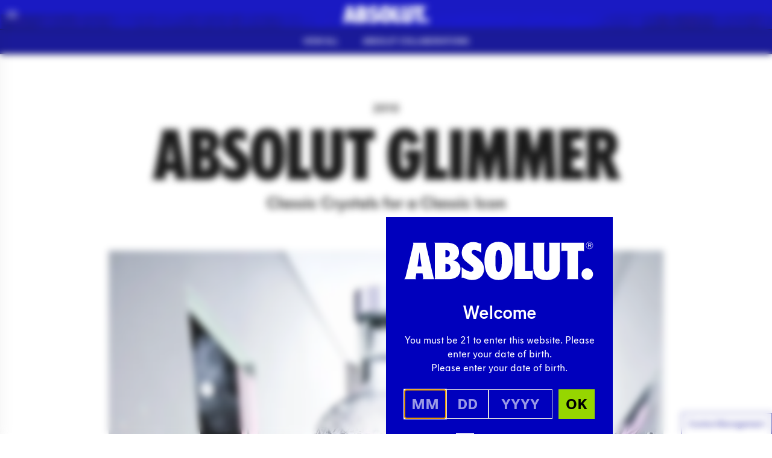

--- FILE ---
content_type: text/html; charset=UTF-8
request_url: https://www.absolut.com/en-us/absolutcollaborations/absolut-glimmer/
body_size: 54658
content:
<!doctype html>
<html lang="en-us">
<head>
  <meta charset="utf-8">
  <meta http-equiv="x-ua-compatible" content="ie=edge">
  <meta name="viewport" content="width=device-width, initial-scale=1.0, user-scalable=yes, maximum-scale=5.0">
  <link rel="icon" type="image/svg+xml" href="https://www.absolut.com/wp-content/themes/absolut/public/images/favicon/favicon.c49841182db2ba4308b45ac564ff9cdb.svg">
  <link rel="mask-icon" href="https://www.absolut.com/wp-content/themes/absolut/public/images/favicon/safari-pinned-tab.29d86207e113a458112bb7f61d9d0086.svg" color="#3f48cc" />
  <link rel="apple-touch-icon" sizes="180x180" href="https://www.absolut.com/wp-content/themes/absolut/public/images/favicon/apple-touch-icon.fb410d6e0865f562aa3cbb16e4e41f4b.png">
  <link rel="icon" type="image/png" sizes="32x32" href="https://www.absolut.com/wp-content/themes/absolut/public/images/favicon/favicon-32x32.89c2e40863746df6d8c5cf00d6a2e5fc.png">
  <link rel="icon" type="image/png" sizes="16x16" href="https://www.absolut.com/wp-content/themes/absolut/public/images/favicon/favicon-16x16.9150a47ad370d70a435bd4c9a8a49933.png">
  <link rel="alternate icon" sizes="16x16" type="image/x-icon" href="https://www.absolut.com/wp-content/themes/absolut/public/images/favicon/favicon.873f5834a812f66aac962ecaea20ae36.ico">
      <link rel="canonical" href="https://www.absolut.com/en-us/absolutcollaborations/absolut-glimmer/">
    <script async>
    (async()=>{let t=sessionStorage.getItem("userCountryCode");if("string"!=typeof t)try{let e=await fetch("https://www.absolut.com/cdn-cgi/trace");if(!e.ok)return;let r=await e.text(),o=r.split("\n").reduce((t,e)=>{let[r,o]=e.split("=");return r&&o&&(t[r]=o),t},{}),n=o.loc;if(!n)return;let s=n.toLowerCase();sessionStorage.setItem("userCountryCode",s)}catch{return}})();
  </script>
  <script>
    var AVPActions = {
      beforeShow() {
        var logoContainer = document.querySelector('#agegate_logo_container');
        if (!logoContainer) return;

        var welcomeElement = document.createElement('h2');
        welcomeElement.textContent = 'Welcome';
        welcomeElement.classList.add('!text-white', 'font-bold', 'mb-2');
        logoContainer.insertAdjacentElement('afterend', welcomeElement);
      }
    }
  </script>
  <title>Absolut Glimmer Limited Edition Bottle – Absolut Vodka</title>
<script id="pr-tagging-plan-public__dataLayer">
			var gcms_pr_global_data_layer_auto_track_shopify = false;
			var gcms_pr_global_data_layer_shopify_additional_info = {page_name:'Absolut Glimmer Limited Edition Bottle – Absolut Vodka',page_id:'19222'};
			var gcms_pr_global_data_layer_debug_mode = false;
			var gcms_pr_global_data_layer_debug_mode = false;
			var gcms_pr_global_data_layer_ajax_browsing = false;
			var gcms_pr_global_data_layer_ajax_selector = '';
			var gcms_pr_global_data_layer_ajaxwaitelement_timeout = 1000;
            var gcms_pr_global_data_layer_ajaxwaitbody_timeout = 1500;
			var gcms_pr_global_data_layer_capi_enabled = false;

			function prTaggingPlanGenerateUniqueEventId() {
				let d = new Date();
				return d.getTime() + Math.floor(Math.random() * 1000000);
			}

			function checkGtmLoaded() {
				if (window.dataLayer && window.dataLayer.push) {
					return true;
				} else {
					setTimeout(checkGtmLoaded, 100);
				}
			}

			function prTaggingPlanGetCookie(name) {
				var cookies = document.cookie.split(";");

				for (var i = 0; i < cookies.length; i++) {
				  var cookie = cookies[i].trim();

				  if (cookie.startsWith(name + "=")) {
					return cookie.substring(name.length + 1, cookie.length);
				  }
				}

				return null;
			}

			function prTaggingPlanPostData(data) {
				const url = "https://www.absolut.com/wp-admin/admin-ajax.php";

				// If "loc" is not set, we set it to the current URL
				if( !data.loc ) {
					data.loc = document.location.href;
				}

				if( !data.param1 ) {
					data.param1 = prTaggingPlanGetCookie("_fbc");
				}

				if( !data.param2 ) {
					data.param2 = prTaggingPlanGetCookie("_fbp");
				}

				return fetch(url, {
				  method: "POST",
				  headers: {
					"Content-Type": "application/x-www-form-urlencoded",
				  },
				  body: new URLSearchParams(data).toString(),
				})
				  .then((response) => {
					if (!response.ok) {
					//   throw new Error("Network response was not ok");
					}
					return response.text();
				  })
				  .then((responseData) => {
					// console.log(responseData);
				  })
				  .catch((error) => {
					// console.error("Fetch error:", error);
				  });
			}

			function sendFormEvent(eventName, title){

				if(typeof dataLayer === "object"){

					//gcmsp-4225 - event rename and no more event_data;

					const event_id = prTaggingPlanGenerateUniqueEventId();
					var dataToSend = {event_id: event_id};

					if(eventName=="comp_participate"){
						eventName = "comp_participation";

						dataToSend.event = eventName;
						dataToSend.competition_name = title;
						
					}else{
						dataToSend.event = eventName;
						dataToSend.form_name = title;
					}							

				    dataLayer.push(dataToSend);

				    if(gcms_pr_global_data_layer_capi_enabled === true){
						prTaggingPlanPostData({
							eventName: eventName,
							event_id: event_id,
							title: title,
							action: "capi_form_event"
						});
					}
				}

				if(typeof dataLayer === 'object'){
        		var optins,send_event = false;
        		
        		/*pr forms*/
        		if(eventName=='form_submit'){
        			optins = document.querySelectorAll('[name^="optin["]');
        		}
        		/*pr competition*/
        		else if(eventName=='comp_participate'){
        			optins = document.querySelectorAll('[name^="opt_in["]');
        		}
        		else{
        			optins = document.querySelectorAll('[name^="optin["]') || document.querySelector('[name^="opt_in["]');
        		}

        		/*we send the event only if at least one optin is checked*/
        		if(optins.length){
        			optins.forEach(function(optin){
        				if( null !== optin && optin.value == 1 
	        				&& ( (optin.type=='checkbox' && optin.checked == true) || optin.type=='hidden' ) 
	        			){	        				
	        				send_event = true;
	        				return;
	        			}
        			});

	        		if( true === send_event ){
		        		dataLayer.push({ 
		  					'event': 'newsletter_signup',
		  					'subscription_type': 'Global CMS'
						});
					}
				}
			}

				if(typeof dataLayer === 'object' && eventName=='form_submit'){

        		var subject = document.querySelector('[name^="FeedCatPublic"]');
        		if(null!==subject){    
        			var subject_text;
        			for (let i = 0; i < subject.length; i++) {
                		let option = subject.options[i];
		                if (option.value == subject.value) {
		                    subject_text = option.text;
		                }
            		}    			 
 	
					dataLayer.push({
					  'event': 'contact_form_submit', 
					  'contact_subject' : subject_text+' ('+subject.value+')' // question
					});
        		} else if(null !== document.querySelector('[data-pr-cdb-id]') && null!== document.querySelector('[data-pr-cdb-id] [name="message"]')){
        			
        			dataLayer.push({
					  'event': 'contact_form_submit', 
					  'contact_subject' : 'PR Form #'+ document.querySelector('[data-pr-cdb-id]').getAttribute('data-pr-cdb-id') // form id
					});
        		}

        	}
			}


			/*gcmsp-4371*/
			function launchDataLayerTracking(){
				/*console.log("dataLayer is now available:", window.dataLayer);*/
				if(typeof dataLayer === "object"){
			    	console.log("GCMS Data Layer activated (name : dataLayer)");
			  	dataLayer.push({
                   'event': 'page_view',
				   'event_id': tagging_plan_event_id,
'path': document.location.pathname,
'page_type': 'page',
'template': 'collaboration',
'page_environment': 'live',
'site_type': 'd2c',
'strategy': 'convince',
'site_region': 'na',
'group': 'Campaign',
'page_name': 'Absolut Glimmer Limited Edition Bottle – Absolut Vodka',
'page_country': 'us',
'page_language': 'en',
'user_login_status': 'logged out'
				    
                 });
            
			  	
				var is_product_page = false; 
				}
			}

			/*gcmsp-4371*/
			function observeForDataLayer() {
    			/*Function to set up the MutationObserver once document.body is ready*/
			    function setupObserver() {
			        /*First, check if dataLayer is already available*/
			        if (window.dataLayer && Array.isArray(window.dataLayer)) {
			            launchDataLayerTracking();
			            return;
			        }

			        /*Create a MutationObserver to observe changes in the DOM*/
			        const observer = new MutationObserver((mutationsList, observer) => {
			            /*Check if the dataLayer object is available*/
			            if (window.dataLayer && Array.isArray(window.dataLayer)) {
			                launchDataLayerTracking();
			                
			                /*Stop observing since we have found the dataLayer*/
			                observer.disconnect();
			            }
			        });

			        /*Now observe changes in the body*/
			        observer.observe(document.body, {
			            childList: true,  /*Watch for addition/removal of child nodes*/
			            subtree: true     /*Watch entire subtree (not just immediate children)*/
			        });
			    }

			    /*Check if document.body is already available*/
			    if (document.body) {
			        setupObserver(); 
			    } else {
			        document.addEventListener("DOMContentLoaded", setupObserver);
			    }
			}
			
				var tagging_plan_event_id = prTaggingPlanGenerateUniqueEventId();
				/*Start observing for GTMs dataLayer object*/
				observeForDataLayer();
			
				window.addEventListener("load", function(event) { }); </script>	<style>img:is([sizes="auto" i], [sizes^="auto," i]) { contain-intrinsic-size: 3000px 1500px }</style>
	<meta name="dc.title" content="Absolut Glimmer Limited Edition Bottle – Absolut Vodka">
<meta name="dc.description" content="Absolut Glimmer featured a crystal-pattern glass design that sparkled differently with every light.">

<meta name="dc.language" content="en_US">
<meta name="description" content="Absolut Glimmer featured a crystal-pattern glass design that sparkled differently with every light.">
<meta name="robots" content="index, follow, max-snippet:-1, max-image-preview:large, max-video-preview:-1">


<meta property="og:site_name" content="Absolut Vodka">
<meta property="og:locale" content="en_US" />
<meta property="og:type" content="article">
<meta property="article:author" content="https://www.facebook.com/ABSOLUT/">
<meta property="article:publisher" content="https://www.facebook.com/ABSOLUT/">
<meta property="og:title" content="Absolut Glimmer Limited Edition Bottle – Absolut Vodka">
<meta property="og:description" content="Absolut Glimmer featured a crystal-pattern glass design that sparkled differently with every light.">
<meta name="twitter:card" content="summary">
<meta name="twitter:site" content="@absolutvodka">
<meta name="twitter:creator" content="@absolutvodka">
<meta name="twitter:title" content="Absolut Glimmer Limited Edition Bottle – Absolut Vodka">
<meta name="twitter:description" content="Absolut Glimmer featured a crystal-pattern glass design that sparkled differently with every light.">
<style id='classic-theme-styles-inline-css'>
/*! This file is auto-generated */
.wp-block-button__link{color:#fff;background-color:#32373c;border-radius:9999px;box-shadow:none;text-decoration:none;padding:calc(.667em + 2px) calc(1.333em + 2px);font-size:1.125em}.wp-block-file__button{background:#32373c;color:#fff;text-decoration:none}
</style>
<style id='wpseopress-local-business-style-inline-css'>
span.wp-block-wpseopress-local-business-field{margin-right:8px}

</style>
<style id='wpseopress-table-of-contents-style-inline-css'>
.wp-block-wpseopress-table-of-contents li.active>a{font-weight:bold}

</style>
<style id='global-styles-inline-css'>
:root{--wp--preset--aspect-ratio--square: 1;--wp--preset--aspect-ratio--4-3: 4/3;--wp--preset--aspect-ratio--3-4: 3/4;--wp--preset--aspect-ratio--3-2: 3/2;--wp--preset--aspect-ratio--2-3: 2/3;--wp--preset--aspect-ratio--16-9: 16/9;--wp--preset--aspect-ratio--9-16: 9/16;--wp--preset--color--black: #000000;--wp--preset--color--cyan-bluish-gray: #abb8c3;--wp--preset--color--white: #ffffff;--wp--preset--color--pale-pink: #f78da7;--wp--preset--color--vivid-red: #cf2e2e;--wp--preset--color--luminous-vivid-orange: #ff6900;--wp--preset--color--luminous-vivid-amber: #fcb900;--wp--preset--color--light-green-cyan: #7bdcb5;--wp--preset--color--vivid-green-cyan: #00d084;--wp--preset--color--pale-cyan-blue: #8ed1fc;--wp--preset--color--vivid-cyan-blue: #0693e3;--wp--preset--color--vivid-purple: #9b51e0;--wp--preset--gradient--vivid-cyan-blue-to-vivid-purple: linear-gradient(135deg,rgba(6,147,227,1) 0%,rgb(155,81,224) 100%);--wp--preset--gradient--light-green-cyan-to-vivid-green-cyan: linear-gradient(135deg,rgb(122,220,180) 0%,rgb(0,208,130) 100%);--wp--preset--gradient--luminous-vivid-amber-to-luminous-vivid-orange: linear-gradient(135deg,rgba(252,185,0,1) 0%,rgba(255,105,0,1) 100%);--wp--preset--gradient--luminous-vivid-orange-to-vivid-red: linear-gradient(135deg,rgba(255,105,0,1) 0%,rgb(207,46,46) 100%);--wp--preset--gradient--very-light-gray-to-cyan-bluish-gray: linear-gradient(135deg,rgb(238,238,238) 0%,rgb(169,184,195) 100%);--wp--preset--gradient--cool-to-warm-spectrum: linear-gradient(135deg,rgb(74,234,220) 0%,rgb(151,120,209) 20%,rgb(207,42,186) 40%,rgb(238,44,130) 60%,rgb(251,105,98) 80%,rgb(254,248,76) 100%);--wp--preset--gradient--blush-light-purple: linear-gradient(135deg,rgb(255,206,236) 0%,rgb(152,150,240) 100%);--wp--preset--gradient--blush-bordeaux: linear-gradient(135deg,rgb(254,205,165) 0%,rgb(254,45,45) 50%,rgb(107,0,62) 100%);--wp--preset--gradient--luminous-dusk: linear-gradient(135deg,rgb(255,203,112) 0%,rgb(199,81,192) 50%,rgb(65,88,208) 100%);--wp--preset--gradient--pale-ocean: linear-gradient(135deg,rgb(255,245,203) 0%,rgb(182,227,212) 50%,rgb(51,167,181) 100%);--wp--preset--gradient--electric-grass: linear-gradient(135deg,rgb(202,248,128) 0%,rgb(113,206,126) 100%);--wp--preset--gradient--midnight: linear-gradient(135deg,rgb(2,3,129) 0%,rgb(40,116,252) 100%);--wp--preset--font-size--small: 13px;--wp--preset--font-size--medium: 20px;--wp--preset--font-size--large: 36px;--wp--preset--font-size--x-large: 42px;--wp--preset--spacing--20: 0.44rem;--wp--preset--spacing--30: 0.67rem;--wp--preset--spacing--40: 1rem;--wp--preset--spacing--50: 1.5rem;--wp--preset--spacing--60: 2.25rem;--wp--preset--spacing--70: 3.38rem;--wp--preset--spacing--80: 5.06rem;--wp--preset--shadow--natural: 6px 6px 9px rgba(0, 0, 0, 0.2);--wp--preset--shadow--deep: 12px 12px 50px rgba(0, 0, 0, 0.4);--wp--preset--shadow--sharp: 6px 6px 0px rgba(0, 0, 0, 0.2);--wp--preset--shadow--outlined: 6px 6px 0px -3px rgba(255, 255, 255, 1), 6px 6px rgba(0, 0, 0, 1);--wp--preset--shadow--crisp: 6px 6px 0px rgba(0, 0, 0, 1);}:where(.is-layout-flex){gap: 0.5em;}:where(.is-layout-grid){gap: 0.5em;}body .is-layout-flex{display: flex;}.is-layout-flex{flex-wrap: wrap;align-items: center;}.is-layout-flex > :is(*, div){margin: 0;}body .is-layout-grid{display: grid;}.is-layout-grid > :is(*, div){margin: 0;}:where(.wp-block-columns.is-layout-flex){gap: 2em;}:where(.wp-block-columns.is-layout-grid){gap: 2em;}:where(.wp-block-post-template.is-layout-flex){gap: 1.25em;}:where(.wp-block-post-template.is-layout-grid){gap: 1.25em;}.has-black-color{color: var(--wp--preset--color--black) !important;}.has-cyan-bluish-gray-color{color: var(--wp--preset--color--cyan-bluish-gray) !important;}.has-white-color{color: var(--wp--preset--color--white) !important;}.has-pale-pink-color{color: var(--wp--preset--color--pale-pink) !important;}.has-vivid-red-color{color: var(--wp--preset--color--vivid-red) !important;}.has-luminous-vivid-orange-color{color: var(--wp--preset--color--luminous-vivid-orange) !important;}.has-luminous-vivid-amber-color{color: var(--wp--preset--color--luminous-vivid-amber) !important;}.has-light-green-cyan-color{color: var(--wp--preset--color--light-green-cyan) !important;}.has-vivid-green-cyan-color{color: var(--wp--preset--color--vivid-green-cyan) !important;}.has-pale-cyan-blue-color{color: var(--wp--preset--color--pale-cyan-blue) !important;}.has-vivid-cyan-blue-color{color: var(--wp--preset--color--vivid-cyan-blue) !important;}.has-vivid-purple-color{color: var(--wp--preset--color--vivid-purple) !important;}.has-black-background-color{background-color: var(--wp--preset--color--black) !important;}.has-cyan-bluish-gray-background-color{background-color: var(--wp--preset--color--cyan-bluish-gray) !important;}.has-white-background-color{background-color: var(--wp--preset--color--white) !important;}.has-pale-pink-background-color{background-color: var(--wp--preset--color--pale-pink) !important;}.has-vivid-red-background-color{background-color: var(--wp--preset--color--vivid-red) !important;}.has-luminous-vivid-orange-background-color{background-color: var(--wp--preset--color--luminous-vivid-orange) !important;}.has-luminous-vivid-amber-background-color{background-color: var(--wp--preset--color--luminous-vivid-amber) !important;}.has-light-green-cyan-background-color{background-color: var(--wp--preset--color--light-green-cyan) !important;}.has-vivid-green-cyan-background-color{background-color: var(--wp--preset--color--vivid-green-cyan) !important;}.has-pale-cyan-blue-background-color{background-color: var(--wp--preset--color--pale-cyan-blue) !important;}.has-vivid-cyan-blue-background-color{background-color: var(--wp--preset--color--vivid-cyan-blue) !important;}.has-vivid-purple-background-color{background-color: var(--wp--preset--color--vivid-purple) !important;}.has-black-border-color{border-color: var(--wp--preset--color--black) !important;}.has-cyan-bluish-gray-border-color{border-color: var(--wp--preset--color--cyan-bluish-gray) !important;}.has-white-border-color{border-color: var(--wp--preset--color--white) !important;}.has-pale-pink-border-color{border-color: var(--wp--preset--color--pale-pink) !important;}.has-vivid-red-border-color{border-color: var(--wp--preset--color--vivid-red) !important;}.has-luminous-vivid-orange-border-color{border-color: var(--wp--preset--color--luminous-vivid-orange) !important;}.has-luminous-vivid-amber-border-color{border-color: var(--wp--preset--color--luminous-vivid-amber) !important;}.has-light-green-cyan-border-color{border-color: var(--wp--preset--color--light-green-cyan) !important;}.has-vivid-green-cyan-border-color{border-color: var(--wp--preset--color--vivid-green-cyan) !important;}.has-pale-cyan-blue-border-color{border-color: var(--wp--preset--color--pale-cyan-blue) !important;}.has-vivid-cyan-blue-border-color{border-color: var(--wp--preset--color--vivid-cyan-blue) !important;}.has-vivid-purple-border-color{border-color: var(--wp--preset--color--vivid-purple) !important;}.has-vivid-cyan-blue-to-vivid-purple-gradient-background{background: var(--wp--preset--gradient--vivid-cyan-blue-to-vivid-purple) !important;}.has-light-green-cyan-to-vivid-green-cyan-gradient-background{background: var(--wp--preset--gradient--light-green-cyan-to-vivid-green-cyan) !important;}.has-luminous-vivid-amber-to-luminous-vivid-orange-gradient-background{background: var(--wp--preset--gradient--luminous-vivid-amber-to-luminous-vivid-orange) !important;}.has-luminous-vivid-orange-to-vivid-red-gradient-background{background: var(--wp--preset--gradient--luminous-vivid-orange-to-vivid-red) !important;}.has-very-light-gray-to-cyan-bluish-gray-gradient-background{background: var(--wp--preset--gradient--very-light-gray-to-cyan-bluish-gray) !important;}.has-cool-to-warm-spectrum-gradient-background{background: var(--wp--preset--gradient--cool-to-warm-spectrum) !important;}.has-blush-light-purple-gradient-background{background: var(--wp--preset--gradient--blush-light-purple) !important;}.has-blush-bordeaux-gradient-background{background: var(--wp--preset--gradient--blush-bordeaux) !important;}.has-luminous-dusk-gradient-background{background: var(--wp--preset--gradient--luminous-dusk) !important;}.has-pale-ocean-gradient-background{background: var(--wp--preset--gradient--pale-ocean) !important;}.has-electric-grass-gradient-background{background: var(--wp--preset--gradient--electric-grass) !important;}.has-midnight-gradient-background{background: var(--wp--preset--gradient--midnight) !important;}.has-small-font-size{font-size: var(--wp--preset--font-size--small) !important;}.has-medium-font-size{font-size: var(--wp--preset--font-size--medium) !important;}.has-large-font-size{font-size: var(--wp--preset--font-size--large) !important;}.has-x-large-font-size{font-size: var(--wp--preset--font-size--x-large) !important;}
:where(.wp-block-post-template.is-layout-flex){gap: 1.25em;}:where(.wp-block-post-template.is-layout-grid){gap: 1.25em;}
:where(.wp-block-columns.is-layout-flex){gap: 2em;}:where(.wp-block-columns.is-layout-grid){gap: 2em;}
:root :where(.wp-block-pullquote){font-size: 1.5em;line-height: 1.6;}
</style>
<script id="gcms-core-scripts-js-after">
let gcms_user_country = localStorage.getItem('gcms_user_country');
        
            if (!gcms_user_country || gcms_user_country === '' || gcms_user_country === null) {
                gcms_user_country = 'nl';
                localStorage.setItem('gcms_user_country', gcms_user_country);
        
                fetch('https://age-gate-static.pernod-ricard.io/geolocation.json')
                    .then(response => response.json())
                    .then(data => {
                        if (data && data['cloudfront-viewer-country-code']) {
                            gcms_user_country = data['cloudfront-viewer-country-code'].toLowerCase();
                            localStorage.setItem('gcms_user_country', gcms_user_country);
                        }
                    })
                    .catch(err => {
                        console.warn('CloudFront geolocation fetch failed', err);
                    });
            }
</script>
<script id="dummy-handle-header-js-after">
if(document.location.hash.indexOf('AADB2C90118') > -1) { document.location.href = '/user/password-reset'; }
</script>
<meta name="generator" content="performant-translations 1.2.0">
<script type="text/javascript">(function(){(function(e,r){var t=document.createElement("link");t.rel="preconnect";t.as="script";var n=document.createElement("link");n.rel="dns-prefetch";n.as="script";var i=document.createElement("script");i.id="spcloader";i.type="text/javascript";i["async"]=true;i.charset="utf-8";var o="https://sdk.privacy-center.org/"+e+"/loader.js?target_type=notice&target="+r;if(window.didomiConfig&&window.didomiConfig.user){var a=window.didomiConfig.user;var c=a.country;var d=a.region;if(c){o=o+"&country="+c;if(d){o=o+"&region="+d}}}t.href="https://sdk.privacy-center.org/";n.href="https://sdk.privacy-center.org/";i.src=o;var s=document.getElementsByTagName("script")[0];s.parentNode.insertBefore(t,s);s.parentNode.insertBefore(n,s);s.parentNode.insertBefore(i,s)})("cbc41274-712f-43d4-924d-a74154d4e1da","CFRRaHj9")})();</script>

<script id="tag-didomi-consent-link">
  (() => {
    const btnClasses = "cookie-consent-button h-[var(--button-height)] -mt-[var(--button-height)] relative translate-y-[1px] px-[10px] border border-[#00008e] cursor-pointer inline-flex items-center justify-center no-underline bg-white text-[10pt] text-[#00008e] z-[9997] sticky bottom-0 left-full w-fit";
    const btnText = "Cookie Management";

    const anchor = document.createElement('a');
    anchor.className = btnClasses;
    anchor.href = 'javascript:Didomi.preferences.show("vendors")';
    anchor.textContent = btnText;
    anchor.style.setProperty('--button-height', `36px`);

    document.addEventListener('DOMContentLoaded', () => {
      const footer = document.querySelector('footer.main-footer');

      if (footer !== null) {
        footer.insertAdjacentElement('afterend', anchor);
        return;
      } 
      document.body.appendChild(anchor);
    });
  })();
</script>
        <!-- Google Tag Manager -->
    <link rel="preconnect" href="https://www.googletagmanager.com">
    <script async>(function(w,d,s,l,i){w[l]=w[l]||[];w[l].push({'gtm.start': new Date().getTime(),event:'gtm.js'});var f=d.getElementsByTagName(s)[0], j=d.createElement(s),dl=l!='dataLayer'?'&l='+l:'';j.async=true;j.src='https://www.googletagmanager.com/gtm.js?id='+i+dl;f.parentNode.insertBefore(j,f);})(window,document,'script','dataLayer','GTM-MGQ3FD');</script>
    <link rel="preconnect" href="https://11963351.fls.doubleclick.net">
    <link rel="preconnect" href="https://www.google-analytics.com">
    <link rel="preconnect" href="https://www.gstatic.com">
        <script src="https://www.absolut.com/wp-content/themes/absolut/public/scripts/polyfills.26b4bbb95c391c5867caf62aa86864e2.js" type="module" async></script>
  <script>
    document.addEventListener("DOMContentLoaded", function () {
      var vh = window.innerHeight * 0.01;
      var vw = document.body.clientWidth * 0.01; // Width without scrollbar
      document.documentElement.style.setProperty('--vh', `${vh}px`);
      document.documentElement.style.setProperty('--vw', `${vw}px`);
    }, { once: true })
  </script>
  <script>
    (()=>{document.addEventListener("DOMContentLoaded",function(){document.querySelectorAll("script[data-client], link[data-client]").forEach(t=>{let n=t.getAttribute("data-client"),r=t.getAttribute("data-src")||t.getAttribute("data-href");if(n==="load")c(t,r);else if(n==="idle")requestIdleCallback(()=>c(t,r));else if(n==="visible"){let i=t.getAttribute("data-target"),a=document.querySelector(i);a&&l(a,t,r)}else if(n==="click"){let i=t.getAttribute("data-target"),a=document.querySelector(i);a&&a.addEventListener("click",()=>{c(t,r)},{once:!0})}else if(n==="change"){let i=t.getAttribute("data-target"),a=document.querySelector(i);a&&a.addEventListener("change",()=>{c(t,r)},{once:!0})}})});function c(e,t){!t||(e.tagName.toLowerCase()==="script"?(e.removeAttribute("data-src"),e.src=t):e.tagName.toLowerCase()==="link"&&(e.removeAttribute("data-href"),e.href=t))}function l(e,t,n){new IntersectionObserver((i,a)=>{i.forEach(o=>{o.isIntersecting&&(c(t,n),a.unobserve(e))})},{rootMargin:"200px"}).observe(e)}window.requestIdleCallback=window.requestIdleCallback||function(e){var t=Date.now();return setTimeout(function(){e({didTimeout:!1,timeRemaining:function(){return Math.max(0,50-(Date.now()-t))}})},1)};window.cancelIdleCallback=window.cancelIdleCallback||function(e){clearTimeout(e)};})();

  </script>
  <link rel="preload" href="https://www.absolut.com/wp-content/themes/absolut/public/styles/fonts.51e28e7a0973ce912a9ed0e442170694.css" as="style" onload="this.rel='stylesheet';this.removeAttribute('onload');"/>
  <script>
    document.addEventListener('DOMContentLoaded', () => {
      (()=>{var r=e=>new Promise(t=>{e.onload=function(){t()};let n=e.getAttribute("data-src");e.removeAttribute("data-src"),e.tagName.toLowerCase()==="script"?e.setAttribute("src",n):e.tagName.toLowerCase()==="link"&&e.setAttribute("href",n)});async function o(e){let t=[...document.querySelectorAll('[data-element-dependency="'+e+'"]')];for(let n of t)await r(n)}var c=[...new Set([...document.querySelectorAll("[data-element-dependency]")].map(e=>e.getAttribute("data-element-dependency")))];for(let e of c)waitUntilInView(e).then(()=>{o(e).then(()=>{prFormsIsLaunched===!1&&launchEvents(pr_cdb_form_frontend_vars)})}).catch(t=>{console.log(t)});})();

    })
  </script>
    <link rel="preload" href="https://www.absolut.com/wp-content/themes/absolut/public/images/absolut-bottle-loader.b7c8f3eb8511bc46573548582e4d5c98.svg" as="image">
  <link rel="preload" href="https://www.absolut.com/wp-content/themes/absolut/public/fonts/absolut-icons/absolut-icons.75376d60025c9430f6f1cd263ce111ad.woff2" as="font" type="font/woff2" crossorigin>
      <link rel="preload" href="https://www.absolut.com/wp-content/themes/absolut/public/images/absolut-logo-white.9ed8f6e513d43b7bd82cd013c2df42ff.svg" as="image">
    <script nomodule src="https://cdnjs.cloudflare.com/ajax/libs/systemjs/6.8.3/system.min.js"
          crossorigin="anonymous"></script>
  <script type="module" defer src="https://www.absolut.com/wp-content/themes/absolut/public/scripts/global.5123f35c91bdbacff51f9a4fc9c607b2.js"></script>
      <script data-client="visible" data-target="section.post-grid" data-src="https://www.absolut.com/wp-content/themes/absolut/public/scripts/blocks/post-grid.f29009662dad0d9ddd247c879283ac56.js"></script>
    <script data-client="visible" data-target=".language-selector-open" data-src="https://www.absolut.com/wp-content/themes/absolut/public/scripts/components/language-selector.2c7870e9e7a7af7ad679324685329aaa.js"></script>
    <script type="module" defer src="https://www.absolut.com/wp-content/themes/absolut/public/scripts/components/menu.d630b349f57fc1fc62a1e60ffc0cd89e.js"></script>
            <script data-client="visible" data-target=".swiper" data-src="https://www.absolut.com/wp-content/themes/absolut/public/scripts/components/slider.d1f3b8b1334e83023757b8366efc2f72.js"></script>
        <script type="module" defer>
                  
  </script>
  <style>
    @font-face{font-display:swap;font-family:Absolut Icons;font-style:normal;font-weight:400;src:url(/wp-content/themes/absolut/public/fonts/absolut-icons/absolut-icons.75376d60025c9430f6f1cd263ce111ad.woff2) format("woff2"),url(/wp-content/themes/absolut/public/fonts/absolut-icons/absolut-icons.defa141f8f5e2bfd8d2a2845b4023d46.woff) format("woff")}[class*=" ai-"],[class^=ai-]{speak:never;-webkit-font-smoothing:antialiased;-moz-osx-font-smoothing:grayscale;font-family:Absolut Icons!important;font-style:normal;font-variant:normal;font-weight:400;line-height:1;text-transform:none}.ai-trash-bin:before{content:"\e925"}.ai-absolut-bottle-filled:before{content:"\e900"}.ai-lips:before{content:"\e901"}.ai-tripple-bottles:before{content:"\e902"}.ai-bottle-sizes:before{content:"\e903"}.ai-pencil-brush:before{content:"\e904"}.ai-calendar:before{content:"\e905"}.ai-light-bulb:before{content:"\e906"}.ai-check-regular:before{content:"\e907"}.ai-play:before{content:"\e908"}.ai-instagram:before{content:"\e909"}.ai-facebook:before{content:"\e90a"}.ai-twitter:before{content:"\e90b"}.ai-magnify:before{content:"\e90c"}.ai-heart-outline:before{content:"\e90d"}.ai-heart:before{content:"\e90e"}.ai-parts:before{content:"\e90f"}.ai-share:before{content:"\e910"}.ai-star-half:before{content:"\e911"}.ai-star:before{content:"\e92c"}.ai-cherry:before{content:"\e915"}.ai-mule-mug:before{content:"\e912"}.ai-champagne-glass:before{content:"\e916"}.ai-cocktail-glass:before{content:"\e917"}.ai-highball-glass:before{content:"\e918"}.ai-rocks-glass:before{content:"\e919"}.ai-shot-glass:before{content:"\e91a"}.ai-wine-glass:before{content:"\e91b"}.ai-copper-cocktail-glass:before{content:"\e913"}.ai-copper-mug:before{content:"\e914"}.ai-globe:before{content:"\e91c"}.ai-cancel:before{content:"\e91e"}.ai-email:before{content:"\e91f"}.ai-pinterest:before{content:"\e923"}.ai-tumblr:before{content:"\e924"}.ai-youtube:before{content:"\e926"}.ai-arrow-up:before{content:"\e927"}.ai-arrow-right:before{content:"\e928"}.ai-arrow-down:before{content:"\e929"}.ai-arrow-left:before{content:"\e92a"}.ai-chevron-up:before{content:"\e91d"}.ai-chevron-right:before{content:"\e920"}.ai-chevron-down:before{content:"\e921"}.ai-chevron-left:before{content:"\e922"}.ai-leafs:before{content:"\e92f"}.bread-button{min-width:30px}.bread-button span{--tw-bg-opacity:1;background-color:rgb(255 255 255/var(--tw-bg-opacity));left:0;margin-left:auto;margin-right:auto;margin-top:.625rem;position:absolute;right:0;top:0;-webkit-transition-duration:.2s;-o-transition-duration:.2s;transition-duration:.2s;-webkit-transition-property:all;-o-transition-property:all;transition-property:all;-webkit-transition-timing-function:cubic-bezier(.4,0,.2,1);-o-transition-timing-function:cubic-bezier(.4,0,.2,1);transition-timing-function:cubic-bezier(.4,0,.2,1)}main.content section.bread-button span+section.bg-white{-webkit-box-shadow:inset 0 20px 20px 0 rgba(0,0,0,.02);box-shadow:inset 0 20px 20px #00000005}.bread-button span{height:2px;-webkit-transform-origin:50% 50%;-ms-transform-origin:50% 50%;transform-origin:50% 50%;width:18px;z-index:-1}.off-canvas-open .bread-button span{--tw-bg-opacity:1;background-color:rgb(0 0 0/var(--tw-bg-opacity))}.bread-button span:first-child{margin-top:18px}.bread-button.is-active span:first-child,.bread-button.is-active span:nth-child(2){margin-top:14px}.bread-button.is-active span:nth-child(2){-webkit-transform:rotate(45deg);-ms-transform:rotate(45deg);transform:rotate(45deg)}.bread-button.is-active span:first-child{-webkit-transform:rotate(-45deg);-ms-transform:rotate(-45deg);transform:rotate(-45deg)}#header-sub-menu .swiper-button-prev{left:0}#header-sub-menu .swiper-button-prev:before{border-right-width:1px}#header-sub-menu .swiper-button-next{right:0}#header-sub-menu .swiper-button-next:before{border-left-width:1px}#header-sub-menu .swiper-button-next,#header-sub-menu .swiper-button-prev{--tw-translate-y:-50%;--tw-bg-opacity:1;background-color:rgb(17 19 227/var(--tw-bg-opacity));border-radius:0;height:40px!important;margin-top:0;-webkit-transform:translate(var(--tw-translate-x),var(--tw-translate-y)) rotate(var(--tw-rotate)) skewX(var(--tw-skew-x)) skewY(var(--tw-skew-y)) scaleX(var(--tw-scale-x)) scaleY(var(--tw-scale-y));-ms-transform:translate(var(--tw-translate-x),var(--tw-translate-y)) rotate(var(--tw-rotate)) skewX(var(--tw-skew-x)) skewY(var(--tw-skew-y)) scaleX(var(--tw-scale-x)) scaleY(var(--tw-scale-y));transform:translate(var(--tw-translate-x),var(--tw-translate-y)) rotate(var(--tw-rotate)) skew(var(--tw-skew-x)) skewY(var(--tw-skew-y)) scaleX(var(--tw-scale-x)) scaleY(var(--tw-scale-y));width:40px!important}#header-sub-menu .swiper-button-next:before,#header-sub-menu .swiper-button-prev:before{--tw-border-opacity:1;--tw-text-opacity:1;border-color:rgb(255 255 255/var(--tw-border-opacity));border-style:solid;color:rgb(255 255 255/var(--tw-text-opacity));opacity:.6}.hover\:expanding-underline:hover:after{width:calc(100% - 20px)}.hover\:expanding-underline:after{width:0}.expanding-underline:after,.hover\:expanding-underline:after{background-color:#38d32f;bottom:.5em;content:"";height:2px;left:0;margin:0 auto;position:absolute;right:0;-webkit-transition:all .28s ease;-o-transition:all .28s ease;transition:all .28s ease}.expanding-underline:after{width:calc(100% - 20px)}@media (min-width:375px){#off-canvas{max-width:375px}}.off-canvas-open #off-canvas{--tw-translate-x:0;-webkit-transform:translate(var(--tw-translate-x),var(--tw-translate-y)) rotate(var(--tw-rotate)) skewX(var(--tw-skew-x)) skewY(var(--tw-skew-y)) scaleX(var(--tw-scale-x)) scaleY(var(--tw-scale-y));-ms-transform:translate(var(--tw-translate-x),var(--tw-translate-y)) rotate(var(--tw-rotate)) skewX(var(--tw-skew-x)) skewY(var(--tw-skew-y)) scaleX(var(--tw-scale-x)) scaleY(var(--tw-scale-y));transform:translate(var(--tw-translate-x),var(--tw-translate-y)) rotate(var(--tw-rotate)) skew(var(--tw-skew-x)) skewY(var(--tw-skew-y)) scaleX(var(--tw-scale-x)) scaleY(var(--tw-scale-y))}footer.main-footer .tiny-footer-navigation li a{padding:.313rem .625rem}footer.main-footer .tiny-footer-navigation li a:hover{-webkit-text-decoration-line:underline;text-decoration-line:underline}footer.main-footer .tiny-footer-navigation li a:first-of-type{padding-left:0}.wp-block-group.alignwide{margin-left:0;margin-right:0}.wp-block-group.alignfull,.wp-block-group.alignwide{padding-left:1.25rem;padding-right:1.25rem}.wp-block-group .wp-block-group__inner-container{padding-left:20px;padding-right:20px;width:100%}@media (min-width:600px){.wp-block-group .wp-block-group__inner-container{max-width:600px}}@media (min-width:900px){.wp-block-group .wp-block-group__inner-container{max-width:900px;padding-left:15px;padding-right:15px}}@media (min-width:1200px){.wp-block-group .wp-block-group__inner-container{max-width:1200px}}@media (min-width:1600px){.wp-block-group .wp-block-group__inner-container{max-width:1600px}}.cdb_form_container,.wp-block-group .wp-block-group__inner-container{margin-left:auto;margin-right:auto}.cdb_form_container{-webkit-box-pack:center;-ms-flex-pack:center;display:-webkit-box;display:-ms-flexbox;display:flex;font-family:Absolut Sans\ 2021,Arial,sans-serif!important;justify-content:center;line-height:1.4}.cdb_form_container.pr_cdb_form_popin:not(._popin_open){display:none}.cdb_form_container.pr_cdb_form_popin{--tw-bg-opacity:.7;background-color:rgb(4 0 112/var(--tw-bg-opacity));display:-webkit-box;display:-ms-flexbox;display:flex;height:100%;height:100vh;inset:0;overflow-y:scroll;position:fixed;width:100%}.cdb_form_input_container{--tw-bg-opacity:1;background-color:rgb(255 255 255/var(--tw-bg-opacity));font-family:Absolut Sans\ 2021,Arial,sans-serif;height:-webkit-min-content;height:-moz-min-content;height:min-content;line-height:1.4;margin-bottom:0;margin-top:0;max-width:100%;padding:2.5rem 1rem;position:relative;width:31.25rem}main.content section.cdb_form_input_container+section.bg-white{-webkit-box-shadow:inset 0 20px 20px 0 rgba(0,0,0,.02);box-shadow:inset 0 20px 20px #00000005}@media (min-width:600px){.cdb_form_input_container{padding-left:4.6875rem;padding-right:4.6875rem}}.cdb_form_input_container ._close{--tw-text-opacity:1;color:rgb(0 0 189/var(--tw-text-opacity));cursor:pointer;font-size:2rem;line-height:1;position:absolute;right:.8rem;top:.4rem}.cdb_form_field,.cdb_form_gdpr_information{margin-bottom:2.5rem}.cdb_form_field:not(.optin){-webkit-box-orient:vertical;-webkit-box-direction:normal;display:-webkit-box;display:-ms-flexbox;display:flex;-ms-flex-direction:column;flex-direction:column}.cdb_form_field:not(.optin) label{-webkit-box-ordinal-group:2;-ms-flex-order:1;order:1}.cdb_form_field:not(.optin) label[data-title]:before{content:attr(data-title);font-size:.625rem;font-weight:500;margin-left:.8rem;margin-right:.8rem;text-transform:uppercase}.cdb_form_field:not(.optin) input:not([type=radio]),.cdb_form_field:not(.optin) textarea{-webkit-box-ordinal-group:3;-ms-flex-order:2;--tw-border-opacity:1;border-color:rgb(0 0 189/var(--tw-border-opacity));border-radius:2px;border-width:1px;order:2;padding:.75rem;width:100%}.cdb_form_field:not(.optin) input:not([type=radio])::-webkit-input-placeholder,.cdb_form_field:not(.optin) textarea::-webkit-input-placeholder{--tw-placeholder-opacity:1;color:rgb(0 0 189/var(--tw-placeholder-opacity))}.cdb_form_field:not(.optin) input:not([type=radio])::-moz-placeholder,.cdb_form_field:not(.optin) textarea::-moz-placeholder{--tw-placeholder-opacity:1;color:rgb(0 0 189/var(--tw-placeholder-opacity))}.cdb_form_field:not(.optin) input:not([type=radio]):-ms-input-placeholder,.cdb_form_field:not(.optin) textarea:-ms-input-placeholder{--tw-placeholder-opacity:1;color:rgb(0 0 189/var(--tw-placeholder-opacity))}.cdb_form_field:not(.optin) input:not([type=radio])::-ms-input-placeholder,.cdb_form_field:not(.optin) textarea::-ms-input-placeholder{--tw-placeholder-opacity:1;color:rgb(0 0 189/var(--tw-placeholder-opacity))}.cdb_form_field:not(.optin) input:not([type=radio])::placeholder,.cdb_form_field:not(.optin) textarea::placeholder{--tw-placeholder-opacity:1;color:rgb(0 0 189/var(--tw-placeholder-opacity))}.cdb_form_field:not(.optin) input:not([type=radio]):focus,.cdb_form_field:not(.optin) textarea:focus{--tw-ring-offset-shadow:var(--tw-ring-inset) 0 0 0 var(--tw-ring-offset-width) var(--tw-ring-offset-color);--tw-ring-shadow:var(--tw-ring-inset) 0 0 0 calc(1px + var(--tw-ring-offset-width)) var(--tw-ring-color);--tw-ring-opacity:1;--tw-ring-color:rgb(0 0 189/var(--tw-ring-opacity));-webkit-box-shadow:var(--tw-ring-offset-shadow),var(--tw-ring-shadow),var(--tw-shadow,0 0 #0000);box-shadow:var(--tw-ring-offset-shadow),var(--tw-ring-shadow),var(--tw-shadow,0 0 #0000);outline:2px solid transparent;outline-offset:2px}.cdb_form_field:not(.optin) select{-webkit-box-ordinal-group:3;-ms-flex-order:2;--tw-border-opacity:1;--tw-text-opacity:1;border-color:rgb(0 0 189/var(--tw-border-opacity));border-radius:2px;border-width:1px;color:rgb(0 0 189/var(--tw-text-opacity));order:2;padding:.75rem;width:100%}.cdb_form_field:not(.optin) select:focus{--tw-ring-offset-shadow:var(--tw-ring-inset) 0 0 0 var(--tw-ring-offset-width) var(--tw-ring-offset-color);--tw-ring-shadow:var(--tw-ring-inset) 0 0 0 calc(1px + var(--tw-ring-offset-width)) var(--tw-ring-color);--tw-ring-opacity:1;--tw-ring-color:rgb(0 0 189/var(--tw-ring-opacity));-webkit-box-shadow:var(--tw-ring-offset-shadow),var(--tw-ring-shadow),var(--tw-shadow,0 0 #0000);box-shadow:var(--tw-ring-offset-shadow),var(--tw-ring-shadow),var(--tw-shadow,0 0 #0000);outline:2px solid transparent;outline-offset:2px}.cdb_form_field.optin label input[type=checkbox]{height:24px;min-width:24px;position:relative;width:24px}.cdb_form_field.optin label input[type=checkbox]:hover{cursor:pointer}.cdb_form_field.optin label input[type=checkbox]:hover:before{--tw-bg-opacity:1;background-color:rgb(204 237 248/var(--tw-bg-opacity))}.cdb_form_field.optin label input[type=checkbox]:before{--tw-border-opacity:1;--tw-bg-opacity:1;background-color:rgb(255 255 255/var(--tw-bg-opacity));border-color:rgb(0 0 189/var(--tw-border-opacity));border-radius:0;border-width:1px;content:"";display:block;height:24px;width:24px}main.content section.cdb_form_field.optin label input[type=checkbox]+section.bg-white:before{-webkit-box-shadow:inset 0 20px 20px 0 rgba(0,0,0,.02);box-shadow:inset 0 20px 20px #00000005}.cdb_form_field.optin label input[type=checkbox]:checked:after{--tw-rotate:45deg;--tw-border-opacity:1;border-bottom-width:4px;border-color:rgb(255 255 255/var(--tw-border-opacity));border-right-width:4px;content:"";display:inline-block;height:1rem;left:.45rem;position:absolute;top:.125rem;-webkit-transform:translate(var(--tw-translate-x),var(--tw-translate-y)) rotate(var(--tw-rotate)) skewX(var(--tw-skew-x)) skewY(var(--tw-skew-y)) scaleX(var(--tw-scale-x)) scaleY(var(--tw-scale-y));-ms-transform:translate(var(--tw-translate-x),var(--tw-translate-y)) rotate(var(--tw-rotate)) skewX(var(--tw-skew-x)) skewY(var(--tw-skew-y)) scaleX(var(--tw-scale-x)) scaleY(var(--tw-scale-y));transform:translate(var(--tw-translate-x),var(--tw-translate-y)) rotate(var(--tw-rotate)) skew(var(--tw-skew-x)) skewY(var(--tw-skew-y)) scaleX(var(--tw-scale-x)) scaleY(var(--tw-scale-y));width:.625rem}.cdb_form_field.optin label input[type=checkbox]:checked:before{--tw-bg-opacity:1;background-color:rgb(0 0 189/var(--tw-bg-opacity))}.cdb_form_field.optin label,.cdb_form_privacypolicy_information label{-webkit-box-orient:horizontal;-webkit-box-direction:normal;display:-webkit-box;display:-ms-flexbox;display:flex;-ms-flex-direction:row;flex-direction:row}.cdb_form_field.optin label a,.cdb_form_privacypolicy_information label a{-webkit-text-decoration-line:underline;text-decoration-line:underline}.cdb_form_field.optin input,.cdb_form_privacypolicy_information input{-webkit-box-align:center;-ms-flex-align:center;-webkit-box-pack:center;-ms-flex-pack:center;--tw-border-opacity:1;--tw-text-opacity:1;align-items:center;border-color:rgb(0 0 189/var(--tw-border-opacity));border-radius:2px;border-width:1px;color:rgb(0 0 189/var(--tw-text-opacity));display:-webkit-box;display:-ms-flexbox;display:flex;height:1.563rem;justify-content:center;margin-right:.5rem;max-width:18px;width:1.563rem}.cdb_form_field.optin label span,.cdb_form_privacypolicy_information p{display:inline-block;font-size:.625rem;line-height:1.4}.cdb_form_gdpr_information{font-size:.625rem}.cdb_form_gdpr_information a{-webkit-text-decoration-line:underline;text-decoration-line:underline}.cdb_form_option>label{-webkit-box-orient:horizontal;-webkit-box-direction:normal;-webkit-box-align:center;-ms-flex-align:center;align-items:center;cursor:pointer;display:-webkit-box;display:-ms-flexbox;display:flex;-ms-flex-direction:row;flex-direction:row}.cdb_form_option>label>input[type=radio]{margin-right:.5rem}.cdb-submit,button.cdb-submit{--tw-bg-opacity:1!important;--tw-text-opacity:1!important;background-color:rgb(0 0 189/var(--tw-bg-opacity))!important;border-radius:2px!important;border-style:none!important;color:rgb(255 255 255/var(--tw-text-opacity))!important;display:block!important;font-size:1.125rem!important;font-weight:700!important;margin-bottom:1.25rem!important;padding:.75rem 1rem!important;width:100%!important}.cdb-submit:hover,button.cdb-submit:hover{--tw-bg-opacity:1!important;background-color:rgb(17 19 227/var(--tw-bg-opacity))!important}.cdb-submit:focus,button.cdb-submit:focus{--tw-ring-offset-shadow:var(--tw-ring-inset) 0 0 0 var(--tw-ring-offset-width) var(--tw-ring-offset-color)!important;--tw-ring-shadow:var(--tw-ring-inset) 0 0 0 calc(1px + var(--tw-ring-offset-width)) var(--tw-ring-color)!important;--tw-ring-opacity:1!important;--tw-ring-color:rgb(0 0 189/var(--tw-ring-opacity))!important;-webkit-box-shadow:var(--tw-ring-offset-shadow),var(--tw-ring-shadow),var(--tw-shadow,0 0 #0000)!important;box-shadow:var(--tw-ring-offset-shadow),var(--tw-ring-shadow),var(--tw-shadow,0 0 #0000)!important;outline:2px solid transparent!important;outline-offset:2px!important}.cdb_form_input_container .error_message{--tw-bg-opacity:1;--tw-text-opacity:1;background-color:rgb(255 71 70/var(--tw-bg-opacity));border-radius:2px;color:rgb(255 255 255/var(--tw-text-opacity));font-weight:500;margin-bottom:1.25rem;padding:1.25rem;width:100%}.competition_form{position:relative!important}.competition_form .modal-overlay #competition_terms_and_conditions{height:calc(100% - 40px)!important;inset:0!important;margin:auto!important;padding:20px!important;position:absolute!important;-webkit-transform:none!important;-ms-transform:none!important;transform:none!important;width:95%!important}.competition_form .modal-overlay #competition_terms_and_conditions>*{margin-bottom:15px!important}.competition_form .modal-overlay{max-height:100vh!important;position:absolute!important}.competition_form .modal-overlay,.competition_form .modal-overlay .modal-close{-webkit-box-align:center!important;-ms-flex-align:center!important;-webkit-box-pack:center!important;-ms-flex-pack:center!important;align-items:center!important;display:-webkit-box!important;display:-ms-flexbox!important;display:flex!important;justify-content:center!important}.competition_form .modal-overlay .modal-close{background:#00008e!important;border-radius:50%!important;height:40px!important;right:10px!important;top:10px!important;width:40px!important;z-index:99999999!important}.competition_form .modal-overlay .modal-close:after,.competition_form .modal-overlay .modal-close:before{bottom:auto!important;left:auto!important;top:auto!important}.post-password-form{-webkit-box-flex:1;-ms-flex-positive:1;-webkit-box-orient:vertical;-webkit-box-direction:normal;display:-webkit-box;display:-ms-flexbox;display:flex;-ms-flex-direction:column;flex-direction:column;flex-grow:1;margin:auto 0;max-width:100vw;padding:20px;text-align:center}.content:has(.post-password-form){-webkit-box-align:center;-ms-flex-align:center;-webkit-box-pack:center;-ms-flex-pack:center;align-items:center;display:-webkit-box;display:-ms-flexbox;display:flex;justify-content:center}.post-password-form>p:first-child{font-size:24px;font-weight:700;margin-bottom:15px;margin-left:auto;margin-right:auto;max-width:500px}.post-password-form>p:nth-child(2){-webkit-box-pack:center;-ms-flex-pack:center;display:-webkit-box;display:-ms-flexbox;display:flex;gap:10px;justify-content:center;margin:0 auto;max-width:400px}.post-password-form>p:nth-child(2) label{-webkit-box-orient:vertical;-webkit-box-direction:normal;-webkit-box-align:start;-ms-flex-align:start;align-items:start;display:-webkit-box;display:-ms-flexbox;display:flex;-ms-flex-direction:column;flex-direction:column;-ms-flex-wrap:wrap;flex-wrap:wrap;font-weight:700}.post-password-form input[type=password],.post-password-form input[type=text]{background-color:#f8f8f8;border:1px solid #eee;height:45px;padding:10px 20px}.post-password-form input[type=submit]{background-color:#54dc43;color:#fff;font-weight:700;height:45px;margin-top:auto;padding:10px 20px}main.content{-webkit-box-flex:1;-ms-flex-positive:1;flex-grow:1}:root{--liquid-font-family:"Absolut Sans 2021",arial,sans-serif;--liquid-font-family-secondary:"Absolut Sans 2021",arial,sans-serif;--liquid-border-color:#000;--liquid-border-color-secondary:#000;--liquid-text-color:#000;--liquid-border-radius:0;--liquid-button-background:#1113e3}html div[liquid-cart]{max-width:400px;width:100%}.liquid-address-typeahead{margin-bottom:20px}.liquid-address-typeahead:before{--tw-text-opacity:1;background:url('data:image/svg+xml;charset=utf-8,<svg xmlns="http://www.w3.org/2000/svg" width="34" height="8" fill="none"><path d="M33.354 4.354a.5.5 0 0 0 0-.708L30.172.464a.5.5 0 1 0-.707.708L32.293 4l-2.828 2.828a.5.5 0 1 0 .707.708l3.182-3.182ZM0 4.5h33v-1H0v1Z" fill="currentColor"/></svg>') 50%/contain no-repeat;color:rgb(0 0 0/var(--tw-text-opacity));content:"";height:50px;position:absolute;right:15px;top:0;width:30px}.liquid-address-typeahead .liquid-address-typeahead-error{margin-bottom:0}.liquid-address-typeahead input{all:inherit;border-color:var(--liquid-border-color);border-width:1px;font-size:18px;font-weight:300;height:50px;margin-bottom:0;overflow:hidden;padding:15px 60px 15px 15px;-o-text-overflow:ellipsis;text-overflow:ellipsis;white-space:nowrap}.liquid-address-typeahead input::-webkit-input-placeholder{font-size:18px}.liquid-address-typeahead input::-moz-placeholder{font-size:18px}.liquid-address-typeahead input:-ms-input-placeholder{font-size:18px}.liquid-address-typeahead input::-ms-input-placeholder{font-size:18px}.liquid-address-typeahead input::placeholder{font-size:18px}.liquid-fulfillment-method-selector{margin:0}.liquid-fulfillment-method-selector>div{margin-bottom:20px}.liquid-fulfillment-method-selector .liquid-availability{font-size:18px;font-weight:700;text-transform:uppercase}.liquid-add-to-cart-container{gap:20px}.liquid-add-to-cart-container,.liquid-add-to-cart-container [liquid-qty-selector]{display:-webkit-box;display:-ms-flexbox;display:flex}.liquid-add-to-cart-container .liquid-cart-qty-selector{font-size:18px}.liquid-add-to-cart-container [liquid-atc]{-webkit-box-flex:1;-ms-flex-positive:1;flex-grow:1}.liquid-checkout-button,button.liquid-cart-atc{font-size:20px;height:50px}@-webkit-keyframes liquid-overlay-in{0%{opacity:0}to{opacity:1}}@keyframes liquid-overlay-in{0%{opacity:0}to{opacity:1}}@-webkit-keyframes liquid-drawer-in{0%{opacity:0;-webkit-transform:translateX(100%);transform:translate(100%)}to{opacity:1;-webkit-transform:translateX(0);transform:translate(0)}}@keyframes liquid-drawer-in{0%{opacity:0;-webkit-transform:translateX(100%);transform:translate(100%)}to{opacity:1;-webkit-transform:translateX(0);transform:translate(0)}}#pr_age_gate .agegate_dialog{height:-webkit-fit-content!important;height:-moz-fit-content!important;height:fit-content!important;inset:0!important;margin:auto!important;max-height:calc(100% - 2em);overflow:auto!important;padding:40px 20px 45px!important;position:fixed!important;-webkit-transform:none!important;-ms-transform:none!important;transform:none!important;visibility:visible!important;width:-webkit-fit-content!important;width:-moz-fit-content!important;width:fit-content!important}@media (max-width:540px){#pr_age_gate .agegate_dialog{max-width:calc(100% - 2em)!important}}#pr_age_gate .agegate_overlay{--tw-backdrop-blur:blur(6px);-webkit-backdrop-filter:var(--tw-backdrop-blur) var(--tw-backdrop-brightness) var(--tw-backdrop-contrast) var(--tw-backdrop-grayscale) var(--tw-backdrop-hue-rotate) var(--tw-backdrop-invert) var(--tw-backdrop-opacity) var(--tw-backdrop-saturate) var(--tw-backdrop-sepia);backdrop-filter:var(--tw-backdrop-blur) var(--tw-backdrop-brightness) var(--tw-backdrop-contrast) var(--tw-backdrop-grayscale) var(--tw-backdrop-hue-rotate) var(--tw-backdrop-invert) var(--tw-backdrop-opacity) var(--tw-backdrop-saturate) var(--tw-backdrop-sepia);background:hsla(0,0%,100%,.1)!important}#pr_age_gate *{font-family:Absolut Sans\ 2021,Arial,sans-serif!important;line-height:1.4}#pr_age_gate h2{font-weight:500;letter-spacing:-1px;line-height:.9;margin-bottom:20px}#pr_age_gate .agegate_bottom{margin-bottom:0!important}#pr_age_gate .agegate_logo{margin-bottom:40px!important;margin-left:auto!important;margin-right:auto!important;width:auto!important}#pr_age_gate .agegate_content{padding:0!important}#pr_age_gate .agegate_over18,#pr_age_gate .agegate_subtitle{--tw-text-opacity:.7!important;font-size:1rem!important;margin-bottom:0!important;margin-top:0!important}#pr_age_gate .agegate_inputs_container{display:grid!important;grid-auto-flow:column!important;grid-template-columns:repeat(auto-fit,minmax(0,1fr))!important;margin-bottom:24px!important;position:relative!important}#pr_age_gate .agegate_inputs_container:has(.agegate_field-error-message.agegate_show),#pr_age_gate .agegate_inputs_container:has(.agegate_tooyoung-message.agegate_show){margin-bottom:40px}#pr_age_gate #avp-field-error-message,#pr_age_gate #tooyoung-message{--tw-bg-opacity:1!important;--tw-text-opacity:1!important;background-color:rgb(225 89 89/var(--tw-bg-opacity))!important;color:rgb(255 255 255/var(--tw-text-opacity))!important;margin-top:10px!important;position:absolute!important;top:100%!important}#pr_age_gate #avp-field-error-message:before,#pr_age_gate #tooyoung-message:before,#pr_age_gate .agegate_change_country{display:none!important}#pr_age_gate #agegate_change_country{background:transparent;border:2px solid rgba(0,0,0,.15);border-radius:4px;color:#fff}#pr_age_gate .age-gate_input{--tw-text-opacity:1!important;background-color:transparent!important;border-radius:0!important;border-style:none!important;-webkit-box-shadow:0 0 0 1px #ddd;box-shadow:0 0 0 1px #ddd;color:rgb(255 255 255/var(--tw-text-opacity))!important;font-size:24px!important;font-weight:700!important;height:auto!important;margin:1px!important;padding:5px!important;text-align:center!important;-webkit-transition-duration:.15s!important;-o-transition-duration:.15s!important;transition-duration:.15s!important;-webkit-transition-property:all!important;-o-transition-property:all!important;transition-property:all!important;-webkit-transition-timing-function:cubic-bezier(.4,0,.2,1)!important;-o-transition-timing-function:cubic-bezier(.4,0,.2,1)!important;transition-timing-function:cubic-bezier(.4,0,.2,1)!important;width:auto!important}#pr_age_gate .age-gate_input::-webkit-input-placeholder{color:#fff9}#pr_age_gate .age-gate_input::-moz-placeholder{color:#fff9}#pr_age_gate .age-gate_input:-ms-input-placeholder{color:#fff9}#pr_age_gate .age-gate_input::-ms-input-placeholder{color:#fff9}#pr_age_gate .age-gate_input::placeholder{color:#fff9}#pr_age_gate .age-gate_input:focus,#pr_age_gate .age-gate_input:focus-within,#pr_age_gate .age-gate_input:hover{-webkit-box-shadow:0 0 0 2px #ddd;box-shadow:0 0 0 2px #ddd}#pr_age_gate .age-gate_input[name=year],#pr_age_gate .agegate_submit[name=year]{grid-column:span 3}#pr_age_gate .age-gate_input[name=day],#pr_age_gate .age-gate_input[name=month],#pr_age_gate .agegate_submit,#pr_age_gate .agegate_submit[name=day],#pr_age_gate .agegate_submit[name=month]{grid-column:span 2}#pr_age_gate .agegate_submit{border-style:none!important;-webkit-box-shadow:none;box-shadow:none;font-size:24px!important;font-weight:700!important;height:auto!important;margin:0 0 0 10px!important;min-width:60px!important;padding-left:10px!important;padding-right:10px!important;width:auto!important}#pr_age_gate .agegate_rememberMeHelp{font-size:10px!important;line-height:1.4!important;margin-bottom:0!important}#pr_age_gate .agegate_rememberMe{-webkit-box-align:center!important;-ms-flex-align:center!important;align-items:center!important;-webkit-column-gap:10px!important;-moz-column-gap:10px!important;column-gap:10px!important;display:-webkit-inline-box!important;display:-ms-inline-flexbox!important;display:inline-flex!important;font-weight:500!important;height:30px!important;isolation:isolate!important;margin-bottom:20px!important;margin-top:0!important;padding-left:45px!important;position:relative!important}#pr_age_gate .agegate_rememberMe input[type=checkbox]{-webkit-appearance:none!important;-moz-appearance:none!important;appearance:none!important;border-style:none!important;cursor:pointer!important;height:100%!important;inset:0!important;position:absolute!important;width:100%!important}#pr_age_gate .agegate_rememberMe span{font-weight:400!important}#pr_age_gate .agegate_rememberMe:before{--tw-rotate:40deg;--tw-scale-x:.75;--tw-scale-y:.75;--tw-border-opacity:1;--tw-text-opacity:1;border-style:solid;border-width:0 3px 3px 0;color:rgb(36 163 64/var(--tw-text-opacity));height:14px;left:10px;line-height:22px;margin-top:-5px;opacity:0;pointer-events:none;-webkit-transform:translate(var(--tw-translate-x),var(--tw-translate-y)) rotate(var(--tw-rotate)) skewX(var(--tw-skew-x)) skewY(var(--tw-skew-y)) scaleX(var(--tw-scale-x)) scaleY(var(--tw-scale-y));-ms-transform:translate(var(--tw-translate-x),var(--tw-translate-y)) rotate(var(--tw-rotate)) skewX(var(--tw-skew-x)) skewY(var(--tw-skew-y)) scaleX(var(--tw-scale-x)) scaleY(var(--tw-scale-y));transform:translate(var(--tw-translate-x),var(--tw-translate-y)) rotate(var(--tw-rotate)) skew(var(--tw-skew-x)) skewY(var(--tw-skew-y)) scaleX(var(--tw-scale-x)) scaleY(var(--tw-scale-y));-webkit-transition-duration:.3s;-o-transition-duration:.3s;transition-duration:.3s;-webkit-transition-property:all;-o-transition-property:all;transition-property:all;-webkit-transition-timing-function:cubic-bezier(.4,0,.2,1);-o-transition-timing-function:cubic-bezier(.4,0,.2,1);transition-timing-function:cubic-bezier(.4,0,.2,1);-webkit-user-select:none;-moz-user-select:none;-ms-user-select:none;user-select:none;width:10px}#pr_age_gate .agegate_rememberMe:after,#pr_age_gate .agegate_rememberMe:before{border-color:rgb(255 255 255/var(--tw-border-opacity));content:"";position:absolute}#pr_age_gate .agegate_rememberMe:after{--tw-border-opacity:1;background-color:transparent;border-width:1px;height:30px;left:0;width:30px;z-index:-1}#pr_age_gate .agegate_rememberMe:hover:after{border-width:2px}#pr_age_gate .agegate_rememberMe:has(input[type=checkbox]:checked):before{--tw-scale-x:1;--tw-scale-y:1;opacity:1;-webkit-transform:translate(var(--tw-translate-x),var(--tw-translate-y)) rotate(var(--tw-rotate)) skewX(var(--tw-skew-x)) skewY(var(--tw-skew-y)) scaleX(var(--tw-scale-x)) scaleY(var(--tw-scale-y));-ms-transform:translate(var(--tw-translate-x),var(--tw-translate-y)) rotate(var(--tw-rotate)) skewX(var(--tw-skew-x)) skewY(var(--tw-skew-y)) scaleX(var(--tw-scale-x)) scaleY(var(--tw-scale-y));transform:translate(var(--tw-translate-x),var(--tw-translate-y)) rotate(var(--tw-rotate)) skew(var(--tw-skew-x)) skewY(var(--tw-skew-y)) scaleX(var(--tw-scale-x)) scaleY(var(--tw-scale-y))}#pr_age_gate .agegate_rememberMe:has(input[type=checkbox]:checked):after{border-width:2px}#pr_age_gate .agegate_middle{margin-top:24px!important}#pr_age_gate div.agegate_generalConditions,#pr_age_gate div.agegate_generalConditions>*,#pr_age_gate div.agegate_generalConditions p a{--tw-text-opacity:1!important;color:rgb(255 255 255/var(--tw-text-opacity))!important;font-size:10px!important;line-height:1.4!important}#pr_age_gate div.agegate_generalConditions>* a{--tw-text-opacity:1!important;color:rgb(255 255 255/var(--tw-text-opacity))!important;font-weight:500!important;-webkit-text-decoration-line:underline!important;text-decoration-line:underline!important}@media only screen and (max-width:400px){#pr_age_gate svg.agegate_logo{max-width:100%!important}#pr_age_gate div.agegate_dialog .agegate_content{padding:0!important}#pr_age_gate p.agegate_rememberMeHelp{margin-bottom:0!important}#pr_age_gate p.agegate_over18,#pr_age_gate p.agegate_subtitle{font-size:1rem!important;line-height:23px!important;margin-bottom:0!important;margin-top:0!important}#pr_age_gate div.agegate_rememberMe{margin-bottom:20px!important;margin-top:0!important}#pr_age_gate .agegate_bottom .agegate_generalConditions,#pr_age_gate .agegate_bottom .agegate_generalConditions p,#pr_age_gate .agegate_bottom .agegate_generalConditions p a{font-size:10px!important;line-height:1.4!important}}@media (min-width:401px) and (max-width:576px){#pr_age_gate .agegate_bottom .agegate_generalConditions,#pr_age_gate .agegate_bottom .agegate_generalConditions p,#pr_age_gate .agegate_bottom .agegate_generalConditions p a{font-size:10px!important;line-height:1.4!important}#pr_age_gate div.agegate_dialog .agegate_content{padding:0!important}#pr_age_gate .agegate_text.agegate_over18,#pr_age_gate .agegate_text.agegate_subtitle{font-size:1rem!important;line-height:1.4!important;line-height:23px!important;margin-bottom:.625rem!important;margin-top:.625rem!important}#pr_age_gate div.agegate_rememberMe{margin-bottom:20px!important;margin-top:0!important}}@media (min-width:768px){#pr_age_gate .agegate_dialog{padding:40px 30px 45px!important}}*,:after,:before{border:0 solid;-webkit-box-sizing:border-box;box-sizing:border-box}:after,:before{--tw-content:""}html{-webkit-text-size-adjust:100%;-webkit-font-feature-settings:normal;font-feature-settings:normal;font-family:ui-sans-serif,system-ui,-apple-system,BlinkMacSystemFont,Segoe UI,Roboto,Helvetica Neue,Arial,Noto Sans,sans-serif,Apple Color Emoji,Segoe UI Emoji,Segoe UI Symbol,Noto Color Emoji;font-variation-settings:normal;line-height:1.5;-moz-tab-size:4;-o-tab-size:4;tab-size:4}body{line-height:inherit;margin:0}hr{border-top-width:1px;color:inherit;height:0}abbr:where([title]){-webkit-text-decoration:underline dotted;text-decoration:underline dotted}h1,h2,h3,h4,h5,h6{font-size:inherit;font-weight:inherit}a{color:inherit;text-decoration:inherit}b,strong{font-weight:bolder}code,kbd,pre,samp{font-family:ui-monospace,SFMono-Regular,Menlo,Monaco,Consolas,Liberation Mono,Courier New,monospace;font-size:1em}small{font-size:80%}sub,sup{font-size:75%;line-height:0;position:relative;vertical-align:baseline}sub{bottom:-.25em}sup{top:-.5em}table{border-collapse:collapse;border-color:inherit;text-indent:0}button,input,optgroup,select,textarea{color:inherit;font-family:inherit;font-size:100%;font-weight:inherit;line-height:inherit;margin:0;padding:0}button,select{text-transform:none}[type=button],[type=reset],[type=submit],button{-webkit-appearance:button;background-color:transparent;background-image:none}:-moz-focusring{outline:auto}:-moz-ui-invalid{box-shadow:none}progress{vertical-align:baseline}::-webkit-inner-spin-button,::-webkit-outer-spin-button{height:auto}[type=search]{-webkit-appearance:textfield;outline-offset:-2px}::-webkit-search-decoration{-webkit-appearance:none}::-webkit-file-upload-button{-webkit-appearance:button;font:inherit}summary{display:list-item}blockquote,dd,dl,figure,h1,h2,h3,h4,h5,h6,hr,p,pre{margin:0}fieldset{margin:0}fieldset,legend{padding:0}menu,ol,ul{list-style:none;margin:0;padding:0}textarea{resize:vertical}input::-webkit-input-placeholder,textarea::-webkit-input-placeholder{color:#9ca3af;opacity:1}input::-moz-placeholder,textarea::-moz-placeholder{color:#9ca3af;opacity:1}input:-ms-input-placeholder,textarea:-ms-input-placeholder{color:#9ca3af;opacity:1}input::-ms-input-placeholder,textarea::-ms-input-placeholder{color:#9ca3af;opacity:1}input::placeholder,textarea::placeholder{color:#9ca3af;opacity:1}[role=button],button{cursor:pointer}:disabled{cursor:default}audio,canvas,embed,iframe,img,object,svg,video{display:block;vertical-align:middle}img,video{height:auto;max-width:100%}[hidden]{display:none}html{font-size:16px}.h1,h1{font-size:2.5rem}.h2,h2{font-size:1.875rem}.h3,h3{font-size:1.75rem}.h4,h4{font-size:1.5rem}*,:after,:before{--tw-border-spacing-x:0;--tw-border-spacing-y:0;--tw-translate-x:0;--tw-translate-y:0;--tw-rotate:0;--tw-skew-x:0;--tw-skew-y:0;--tw-scale-x:1;--tw-scale-y:1;--tw-pan-x: ;--tw-pan-y: ;--tw-pinch-zoom: ;--tw-scroll-snap-strictness:proximity;--tw-gradient-from-position: ;--tw-gradient-via-position: ;--tw-gradient-to-position: ;--tw-ordinal: ;--tw-slashed-zero: ;--tw-numeric-figure: ;--tw-numeric-spacing: ;--tw-numeric-fraction: ;--tw-ring-inset: ;--tw-ring-offset-width:0px;--tw-ring-offset-color:#fff;--tw-ring-color:rgba(59,130,246,.5);--tw-ring-offset-shadow:0 0 #0000;--tw-ring-shadow:0 0 #0000;--tw-shadow:0 0 #0000;--tw-shadow-colored:0 0 #0000;--tw-blur: ;--tw-brightness: ;--tw-contrast: ;--tw-grayscale: ;--tw-hue-rotate: ;--tw-invert: ;--tw-saturate: ;--tw-sepia: ;--tw-drop-shadow: ;--tw-backdrop-blur: ;--tw-backdrop-brightness: ;--tw-backdrop-contrast: ;--tw-backdrop-grayscale: ;--tw-backdrop-hue-rotate: ;--tw-backdrop-invert: ;--tw-backdrop-opacity: ;--tw-backdrop-saturate: ;--tw-backdrop-sepia: }::-webkit-backdrop{--tw-border-spacing-x:0;--tw-border-spacing-y:0;--tw-translate-x:0;--tw-translate-y:0;--tw-rotate:0;--tw-skew-x:0;--tw-skew-y:0;--tw-scale-x:1;--tw-scale-y:1;--tw-pan-x: ;--tw-pan-y: ;--tw-pinch-zoom: ;--tw-scroll-snap-strictness:proximity;--tw-gradient-from-position: ;--tw-gradient-via-position: ;--tw-gradient-to-position: ;--tw-ordinal: ;--tw-slashed-zero: ;--tw-numeric-figure: ;--tw-numeric-spacing: ;--tw-numeric-fraction: ;--tw-ring-inset: ;--tw-ring-offset-width:0px;--tw-ring-offset-color:#fff;--tw-ring-color:rgba(59,130,246,.5);--tw-ring-offset-shadow:0 0 #0000;--tw-ring-shadow:0 0 #0000;--tw-shadow:0 0 #0000;--tw-shadow-colored:0 0 #0000;--tw-blur: ;--tw-brightness: ;--tw-contrast: ;--tw-grayscale: ;--tw-hue-rotate: ;--tw-invert: ;--tw-saturate: ;--tw-sepia: ;--tw-drop-shadow: ;--tw-backdrop-blur: ;--tw-backdrop-brightness: ;--tw-backdrop-contrast: ;--tw-backdrop-grayscale: ;--tw-backdrop-hue-rotate: ;--tw-backdrop-invert: ;--tw-backdrop-opacity: ;--tw-backdrop-saturate: ;--tw-backdrop-sepia: }::backdrop{--tw-border-spacing-x:0;--tw-border-spacing-y:0;--tw-translate-x:0;--tw-translate-y:0;--tw-rotate:0;--tw-skew-x:0;--tw-skew-y:0;--tw-scale-x:1;--tw-scale-y:1;--tw-pan-x: ;--tw-pan-y: ;--tw-pinch-zoom: ;--tw-scroll-snap-strictness:proximity;--tw-gradient-from-position: ;--tw-gradient-via-position: ;--tw-gradient-to-position: ;--tw-ordinal: ;--tw-slashed-zero: ;--tw-numeric-figure: ;--tw-numeric-spacing: ;--tw-numeric-fraction: ;--tw-ring-inset: ;--tw-ring-offset-width:0px;--tw-ring-offset-color:#fff;--tw-ring-color:rgba(59,130,246,.5);--tw-ring-offset-shadow:0 0 #0000;--tw-ring-shadow:0 0 #0000;--tw-shadow:0 0 #0000;--tw-shadow-colored:0 0 #0000;--tw-blur: ;--tw-brightness: ;--tw-contrast: ;--tw-grayscale: ;--tw-hue-rotate: ;--tw-invert: ;--tw-saturate: ;--tw-sepia: ;--tw-drop-shadow: ;--tw-backdrop-blur: ;--tw-backdrop-brightness: ;--tw-backdrop-contrast: ;--tw-backdrop-grayscale: ;--tw-backdrop-hue-rotate: ;--tw-backdrop-invert: ;--tw-backdrop-opacity: ;--tw-backdrop-saturate: ;--tw-backdrop-sepia: }.\!container{padding-left:20px!important;padding-right:20px!important;width:100%!important}.container{padding-left:20px;padding-right:20px;width:100%}@media (min-width:600px){.\!container{max-width:600px!important}.container{max-width:600px}}@media (min-width:900px){.\!container{max-width:900px!important;padding-left:15px!important;padding-right:15px!important}.container{max-width:900px;padding-left:15px;padding-right:15px}}@media (min-width:1200px){.\!container{max-width:1200px!important}.container{max-width:1200px}}@media (min-width:1600px){.\!container{max-width:1600px!important}.container{max-width:1600px}}.sr-only{clip:rect(0,0,0,0);border-width:0;height:1px;margin:-1px;overflow:hidden;padding:0;position:absolute;white-space:nowrap;width:1px}.pointer-events-none{pointer-events:none}.\!visible{visibility:visible!important}.visible{visibility:visible}.invisible{visibility:hidden}.static{position:static}.fixed{position:fixed}.absolute{position:absolute}.relative{position:relative}.sticky{position:-webkit-sticky;position:sticky}.inset-0{inset:0}.inset-x-0{left:0;right:0}.inset-x-3{left:.938rem;right:.938rem}.-bottom-\[5px\]{bottom:-5px}.-left-2{left:.625rem}.-right-2{right:.625rem}.bottom-0{bottom:0}.bottom-3{bottom:.938rem}.bottom-4{bottom:1.25rem}.bottom-5{bottom:1.563rem}.bottom-\[-5px\]{bottom:-5px}.bottom-\[-9999px\]{bottom:-9999px}.bottom-\[21\%\]{bottom:21%}.bottom-\[30\%\]{bottom:30%}.bottom-full{bottom:100%}.left-0{left:0}.left-1{left:.313rem}.left-1\/2{left:50%}.left-2{left:.625rem}.left-3{left:.938rem}.left-\[-9999px\]{left:-9999px}.left-\[22\%\]{left:22%}.left-\[2px\]{left:2px}.left-full{left:100%}.right-0{right:0}.right-2{right:.625rem}.right-3{right:.938rem}.right-4{right:1.25rem}.right-6{right:1.875rem}.right-\[-7px\]{right:-7px}.right-\[-9999px\]{right:-9999px}.right-\[113\%\]{right:113%}.right-\[15px\]{right:15px}.top-0{top:0}.top-1\/2{top:50%}.top-2{top:.625rem}.top-3{top:.938rem}.top-5{top:1.563rem}.top-\[-5px\]{top:-5px}.top-\[-9999px\]{top:-9999px}.top-\[-999px\]{top:-999px}.top-\[0\%\]{top:0}.top-\[12\%\]{top:12%}.top-\[15px\]{top:15px}.top-\[23px\]{top:23px}.top-\[29\%\]{top:29%}.top-\[2px\]{top:2px}.top-\[30\%\]{top:30%}.top-\[32\%\]{top:32%}.top-\[39\%\]{top:39%}.top-\[40\%\]{top:40%}.top-\[45\.5\%\]{top:45.5%}.top-\[52\%\]{top:52%}.top-\[54\%\]{top:54%}.top-\[61\%\]{top:61%}.top-\[62\%\]{top:62%}.top-\[9px\]{top:9px}.top-auto{top:auto}.isolate{isolation:isolate}.z-0{z-index:0}.z-10{z-index:10}.z-20{z-index:20}.z-30{z-index:30}.z-50{z-index:50}.z-\[-1\]{z-index:-1}.z-\[100\]{z-index:100}.z-\[1\]{z-index:1}.z-\[200\]{z-index:200}.z-\[2\]{z-index:2}.z-\[8\]{z-index:8}.z-\[9997\]{z-index:9997}.z-\[9999\]{z-index:9999}.z-\[9\]{z-index:9}.order-1{-webkit-box-ordinal-group:2;-ms-flex-order:1;order:1}.order-2{-webkit-box-ordinal-group:3;-ms-flex-order:2;order:2}.order-3{-webkit-box-ordinal-group:4;-ms-flex-order:3;order:3}.order-4{-webkit-box-ordinal-group:5;-ms-flex-order:4;order:4}.col-span-3{grid-column:span 3/span 3}.col-span-6{grid-column:span 6/span 6}.m-0{margin:0}.m-auto{margin:auto}.\!mx-auto{margin-left:auto!important;margin-right:auto!important}.mx-2{margin-left:.625rem;margin-right:.625rem}.mx-3{margin-left:.938rem;margin-right:.938rem}.mx-auto{margin-left:auto;margin-right:auto}.my-0{margin-bottom:0;margin-top:0}.my-5{margin-bottom:1.563rem;margin-top:1.563rem}.my-6{margin-bottom:1.875rem;margin-top:1.875rem}.my-8{margin-bottom:2.5rem;margin-top:2.5rem}.my-\[13px\]{margin-bottom:13px;margin-top:13px}.my-\[1rem\]{margin-bottom:1rem;margin-top:1rem}.\!mb-10{margin-bottom:3.125rem!important}.\!mb-3{margin-bottom:.938rem!important}.\!mt-3{margin-top:.938rem!important}.-mb-8{margin-bottom:-2.5rem}.-mr-1{margin-right:-.313rem}.-mr-2{margin-right:-.625rem}.-mt-2{margin-top:-.625rem}.-mt-5{margin-top:-1.563rem}.-mt-\[var\(--button-height\)\]{margin-top:calc(var(--button-height)*-1)}.mb-0{margin-bottom:0}.mb-1{margin-bottom:.313rem}.mb-10{margin-bottom:3.125rem}.mb-11{margin-bottom:3.75rem}.mb-12{margin-bottom:4.375rem}.mb-2{margin-bottom:.625rem}.mb-3{margin-bottom:.938rem}.mb-4{margin-bottom:1.25rem}.mb-5{margin-bottom:1.563rem}.mb-6{margin-bottom:1.875rem}.mb-7{margin-bottom:2.188rem}.mb-8{margin-bottom:2.5rem}.mb-\[1\%\]{margin-bottom:1%}.mb-\[10px\]{margin-bottom:10px}.mb-\[11px\]{margin-bottom:11px}.mb-\[120px\]{margin-bottom:120px}.mb-\[13px\]{margin-bottom:13px}.mb-\[16px\]{margin-bottom:16px}.mb-\[18px\]{margin-bottom:18px}.mb-\[33px\]{margin-bottom:33px}.mb-\[8px\]{margin-bottom:8px}.mb-\[9px\]{margin-bottom:9px}.ml-0{margin-left:0}.ml-1{margin-left:.313rem}.ml-10{margin-left:3.125rem}.ml-12{margin-left:4.375rem}.ml-2{margin-left:.625rem}.ml-3{margin-left:.938rem}.ml-4{margin-left:1.25rem}.ml-\[-28px\]{margin-left:-28px}.ml-\[20\%\]{margin-left:20%}.ml-\[22\%\]{margin-left:22%}.ml-\[25\%\]{margin-left:25%}.ml-\[32\%\]{margin-left:32%}.ml-\[33\%\]{margin-left:33%}.ml-\[40\%\]{margin-left:40%}.ml-\[6px\]{margin-left:6px}.ml-auto{margin-left:auto}.mr-1{margin-right:.313rem}.mr-10{margin-right:3.125rem}.mr-12{margin-right:4.375rem}.mr-2{margin-right:.625rem}.mr-3{margin-right:.938rem}.mr-6{margin-right:1.875rem}.mr-\[21\%\]{margin-right:21%}.mr-\[25\%\]{margin-right:25%}.mr-\[30\%\]{margin-right:30%}.mr-\[38\%\]{margin-right:38%}.mr-auto{margin-right:auto}.mt-0{margin-top:0}.mt-1{margin-top:.313rem}.mt-10{margin-top:3.125rem}.mt-2{margin-top:.625rem}.mt-3{margin-top:.938rem}.mt-4{margin-top:1.25rem}.mt-5{margin-top:1.563rem}.mt-6{margin-top:1.875rem}.mt-8{margin-top:2.5rem}.mt-\[-105\%\]{margin-top:-105%}.mt-\[-22\%\]{margin-top:-22%}.mt-\[-24\%\]{margin-top:-24%}.mt-\[-2px\]{margin-top:-2px}.mt-\[-35\%\]{margin-top:-35%}.mt-\[-50\%\]{margin-top:-50%}.mt-\[-54\%\]{margin-top:-54%}.mt-\[-66\%\]{margin-top:-66%}.mt-\[-80\%\]{margin-top:-80%}.mt-\[13px\]{margin-top:13px}.mt-\[15px\]{margin-top:15px}.mt-\[170px\]{margin-top:170px}.mt-auto{margin-top:auto}.box-border{-webkit-box-sizing:border-box;box-sizing:border-box}.box-content{-webkit-box-sizing:content-box;box-sizing:content-box}.\!block{display:block!important}.block{display:block}.inline-block{display:inline-block}.inline{display:inline}.\!flex{display:-webkit-box!important;display:-ms-flexbox!important;display:flex!important}.flex{display:-webkit-box;display:-ms-flexbox;display:flex}.inline-flex{display:-webkit-inline-box;display:-ms-inline-flexbox;display:inline-flex}.table{display:table}.grid{display:grid}.inline-grid{display:inline-grid}.contents{display:contents}.\!hidden{display:none!important}.hidden{display:none}.\!aspect-\[7\/12\]{aspect-ratio:7/12!important}.\!aspect-\[var\(--post-image-aspect-ratio\)\]{aspect-ratio:var(--post-image-aspect-ratio)!important}.aspect-16\/9{aspect-ratio:9px}.aspect-\[1\/1\]{aspect-ratio:1/1}.aspect-\[16\/9\]{aspect-ratio:16/9}.aspect-\[3\/4\]{aspect-ratio:3/4}.aspect-\[4\/5\]{aspect-ratio:4/5}.aspect-\[9\/16\]{aspect-ratio:9/16}.aspect-square{aspect-ratio:1px}.\!h-auto{height:auto!important}.h-0{height:0}.h-10{height:3.125rem}.h-14{height:5.625rem}.h-3{height:.938rem}.h-4{height:1.25rem}.h-5{height:1.563rem}.h-6{height:1.875rem}.h-7{height:2.188rem}.h-8{height:2.5rem}.h-9{height:2.813rem}.h-\[100dvh\]{height:100dvh}.h-\[10px\]{height:10px}.h-\[140px\]{height:140px}.h-\[27px\]{height:27px}.h-\[2px\]{height:2px}.h-\[2rem\]{height:2rem}.h-\[30px\]{height:30px}.h-\[34px\]{height:34px}.h-\[35px\]{height:35px}.h-\[38px\]{height:38px}.h-\[42px\]{height:42px}.h-\[46px\]{height:46px}.h-\[50px\]{height:50px}.h-\[540px\]{height:540px}.h-\[54px\]{height:54px}.h-\[58px\]{height:58px}.h-\[60px\]{height:60px}.h-\[70px\]{height:70px}.h-\[76px\]{height:76px}.h-\[clamp\(70px\,10vw\,128px\)\]{height:clamp(70px,10vw,128px)}.h-\[var\(--button-height\)\]{height:var(--button-height)}.h-\[var\(--screen-h\,100lvh\)\]{height:var(--screen-h,100lvh)}.h-\[var\(--star-size\)\]{height:var(--star-size)}.h-auto{height:auto}.h-fit{height:-webkit-fit-content;height:-moz-fit-content;height:fit-content}.h-full{height:100%}.h-header{height:48px}.\!max-h-0{max-height:0!important}.max-h-0{max-height:0}.max-h-\[100dvh\]{max-height:100dvh}.max-h-\[20px\]{max-height:20px}.max-h-\[30px\]{max-height:30px}.max-h-\[400px\]{max-height:400px}.max-h-\[600px\]{max-height:600px}.max-h-\[800px\]{max-height:800px}.max-h-\[80vh\]{max-height:80vh}.max-h-full{max-height:100%}.max-h-screen{max-height:100vh}.min-h-0{min-height:0}.min-h-\[1\.2em\]{min-height:1.2em}.min-h-\[calc\(100\%\+2\.8rem\)\]{min-height:calc(100% + 2.8rem)}.min-h-\[calc\(100vh-60px\)\]{min-height:calc(100vh - 60px)}.min-h-screen{min-height:100vh}.\!w-5{width:1.563rem!important}.\!w-auto{width:auto!important}.w-1\/2{width:50%}.w-1\/3{width:33.333333%}.w-1\/4{width:25%}.w-1\/5{width:20%}.w-1\/6{width:16.666667%}.w-10{width:3.125rem}.w-12{width:4.375rem}.w-14{width:5.625rem}.w-3{width:.938rem}.w-3\/5{width:60%}.w-4{width:1.25rem}.w-4\/5{width:80%}.w-5{width:1.563rem}.w-6{width:1.875rem}.w-7{width:2.188rem}.w-8{width:2.5rem}.w-\[100vw\]{width:100vw}.w-\[120px\]{width:120px}.w-\[140px\]{width:140px}.w-\[148px\]{width:148px}.w-\[16px\]{width:16px}.w-\[178\%\]{width:178%}.w-\[180px\]{width:180px}.w-\[200px\]{width:200px}.w-\[25\%\]{width:25%}.w-\[27px\]{width:27px}.w-\[2rem\]{width:2rem}.w-\[30px\]{width:30px}.w-\[35\%\]{width:35%}.w-\[35px\]{width:35px}.w-\[39\%\]{width:39%}.w-\[42px\]{width:42px}.w-\[50px\]{width:50px}.w-\[50vw\]{width:50vw}.w-\[58px\]{width:58px}.w-\[60px\]{width:60px}.w-\[64px\]{width:64px}.w-\[70px\]{width:70px}.w-\[73\%\]{width:73%}.w-\[76px\]{width:76px}.w-\[80\%\]{width:80%}.w-\[88\%\]{width:88%}.w-\[95\%\]{width:95%}.w-\[calc\(100\%-20px\)\]{width:calc(100% - 20px)}.w-\[calc\(100\%-30px\)\]{width:calc(100% - 30px)}.w-\[clamp\(320px\,33vw\,600px\)\]{width:clamp(320px,33vw,600px)}.w-\[clamp\(60px\,10vw\,80px\)\]{width:clamp(60px,10vw,80px)}.w-\[clamp\(70px\,10vw\,128px\)\]{width:clamp(70px,10vw,128px)}.w-\[min\(290px\,20\.2vw\)\]{width:min(290px,20.2vw)}.w-\[var\(--star-size\)\]{width:var(--star-size)}.w-auto{width:auto}.w-fit{width:-webkit-fit-content;width:-moz-fit-content;width:fit-content}.w-full{width:100%}.w-max{width:-webkit-max-content;width:-moz-max-content;width:max-content}.w-screen{width:100vw}.min-w-0{min-width:0}.max-w-2xl{max-width:42rem}.max-w-3xl{max-width:48rem}.max-w-\[10\.5rem\]{max-width:10.5rem}.max-w-\[105px\]{max-width:105px}.max-w-\[1110px\]{max-width:1110px}.max-w-\[1140px\]{max-width:1140px}.max-w-\[1150px\]{max-width:1150px}.max-w-\[133\%\]{max-width:133%}.max-w-\[1440px\]{max-width:1440px}.max-w-\[1480px\]{max-width:1480px}.max-w-\[170px\]{max-width:170px}.max-w-\[173px\]{max-width:173px}.max-w-\[178\%\]{max-width:178%}.max-w-\[200px\]{max-width:200px}.max-w-\[250px\]{max-width:250px}.max-w-\[295px\]{max-width:295px}.max-w-\[358px\]{max-width:358px}.max-w-\[375px\]{max-width:375px}.max-w-\[400px\]{max-width:400px}.max-w-\[435px\]{max-width:435px}.max-w-\[50\%\]{max-width:50%}.max-w-\[60\%\]{max-width:60%}.max-w-\[600px\]{max-width:600px}.max-w-\[700px\]{max-width:700px}.max-w-\[730px\]{max-width:730px}.max-w-\[75\%\]{max-width:75%}.max-w-\[760px\]{max-width:760px}.max-w-\[80\%\]{max-width:80%}.max-w-\[800px\]{max-width:800px}.max-w-\[80px\]{max-width:80px}.max-w-\[850px\]{max-width:850px}.max-w-\[860px\]{max-width:860px}.max-w-\[920px\]{max-width:920px}.max-w-\[93\%\]{max-width:93%}.max-w-container{max-width:1170px}.max-w-full{max-width:100%}.max-w-none{max-width:none}.max-w-screen-lg{max-width:1200px}.max-w-screen-sm{max-width:600px}.flex-1{-webkit-box-flex:1;-ms-flex:1 1 0%;flex:1 1 0%}.flex-auto{-webkit-box-flex:1;-ms-flex:1 1 auto;flex:1 1 auto}.flex-initial{-webkit-box-flex:0;-ms-flex:0 1 auto;flex:0 1 auto}.flex-none{-webkit-box-flex:0;-ms-flex:none;flex:none}.flex-shrink-0{-ms-flex-negative:0;flex-shrink:0}.shrink{-ms-flex-negative:1;flex-shrink:1}.shrink-0{-ms-flex-negative:0;flex-shrink:0}.flex-grow,.grow{-webkit-box-flex:1;-ms-flex-positive:1;flex-grow:1}.origin-bottom{-webkit-transform-origin:bottom;-ms-transform-origin:bottom;transform-origin:bottom}.origin-center{-webkit-transform-origin:center;-ms-transform-origin:center;transform-origin:center}.origin-top{-webkit-transform-origin:top;-ms-transform-origin:top;transform-origin:top}.-translate-x-1\/2{--tw-translate-x:-50%}.-translate-x-1\/2,.-translate-x-2{-webkit-transform:translate(var(--tw-translate-x),var(--tw-translate-y)) rotate(var(--tw-rotate)) skewX(var(--tw-skew-x)) skewY(var(--tw-skew-y)) scaleX(var(--tw-scale-x)) scaleY(var(--tw-scale-y));-ms-transform:translate(var(--tw-translate-x),var(--tw-translate-y)) rotate(var(--tw-rotate)) skewX(var(--tw-skew-x)) skewY(var(--tw-skew-y)) scaleX(var(--tw-scale-x)) scaleY(var(--tw-scale-y));transform:translate(var(--tw-translate-x),var(--tw-translate-y)) rotate(var(--tw-rotate)) skew(var(--tw-skew-x)) skewY(var(--tw-skew-y)) scaleX(var(--tw-scale-x)) scaleY(var(--tw-scale-y))}.-translate-x-2{--tw-translate-x:-.625rem}.-translate-x-\[30\%\]{--tw-translate-x:-30%}.-translate-x-\[30\%\],.-translate-x-\[52\%\]{-webkit-transform:translate(var(--tw-translate-x),var(--tw-translate-y)) rotate(var(--tw-rotate)) skewX(var(--tw-skew-x)) skewY(var(--tw-skew-y)) scaleX(var(--tw-scale-x)) scaleY(var(--tw-scale-y));-ms-transform:translate(var(--tw-translate-x),var(--tw-translate-y)) rotate(var(--tw-rotate)) skewX(var(--tw-skew-x)) skewY(var(--tw-skew-y)) scaleX(var(--tw-scale-x)) scaleY(var(--tw-scale-y));transform:translate(var(--tw-translate-x),var(--tw-translate-y)) rotate(var(--tw-rotate)) skew(var(--tw-skew-x)) skewY(var(--tw-skew-y)) scaleX(var(--tw-scale-x)) scaleY(var(--tw-scale-y))}.-translate-x-\[52\%\]{--tw-translate-x:-52%}.-translate-x-full{--tw-translate-x:-100%}.-translate-x-full,.-translate-y-1\/2{-webkit-transform:translate(var(--tw-translate-x),var(--tw-translate-y)) rotate(var(--tw-rotate)) skewX(var(--tw-skew-x)) skewY(var(--tw-skew-y)) scaleX(var(--tw-scale-x)) scaleY(var(--tw-scale-y));-ms-transform:translate(var(--tw-translate-x),var(--tw-translate-y)) rotate(var(--tw-rotate)) skewX(var(--tw-skew-x)) skewY(var(--tw-skew-y)) scaleX(var(--tw-scale-x)) scaleY(var(--tw-scale-y));transform:translate(var(--tw-translate-x),var(--tw-translate-y)) rotate(var(--tw-rotate)) skew(var(--tw-skew-x)) skewY(var(--tw-skew-y)) scaleX(var(--tw-scale-x)) scaleY(var(--tw-scale-y))}.-translate-y-1\/2{--tw-translate-y:-50%}.-translate-y-\[30\%\]{--tw-translate-y:-30%}.-translate-y-\[30\%\],.translate-y-2{-webkit-transform:translate(var(--tw-translate-x),var(--tw-translate-y)) rotate(var(--tw-rotate)) skewX(var(--tw-skew-x)) skewY(var(--tw-skew-y)) scaleX(var(--tw-scale-x)) scaleY(var(--tw-scale-y));-ms-transform:translate(var(--tw-translate-x),var(--tw-translate-y)) rotate(var(--tw-rotate)) skewX(var(--tw-skew-x)) skewY(var(--tw-skew-y)) scaleX(var(--tw-scale-x)) scaleY(var(--tw-scale-y));transform:translate(var(--tw-translate-x),var(--tw-translate-y)) rotate(var(--tw-rotate)) skew(var(--tw-skew-x)) skewY(var(--tw-skew-y)) scaleX(var(--tw-scale-x)) scaleY(var(--tw-scale-y))}.translate-y-2{--tw-translate-y:.625rem}.translate-y-\[1px\]{--tw-translate-y:1px}.translate-y-\[1px\],.translate-y-full{-webkit-transform:translate(var(--tw-translate-x),var(--tw-translate-y)) rotate(var(--tw-rotate)) skewX(var(--tw-skew-x)) skewY(var(--tw-skew-y)) scaleX(var(--tw-scale-x)) scaleY(var(--tw-scale-y));-ms-transform:translate(var(--tw-translate-x),var(--tw-translate-y)) rotate(var(--tw-rotate)) skewX(var(--tw-skew-x)) skewY(var(--tw-skew-y)) scaleX(var(--tw-scale-x)) scaleY(var(--tw-scale-y));transform:translate(var(--tw-translate-x),var(--tw-translate-y)) rotate(var(--tw-rotate)) skew(var(--tw-skew-x)) skewY(var(--tw-skew-y)) scaleX(var(--tw-scale-x)) scaleY(var(--tw-scale-y))}.translate-y-full{--tw-translate-y:100%}.-rotate-90{--tw-rotate:-90deg}.-rotate-90,.rotate-180{-webkit-transform:translate(var(--tw-translate-x),var(--tw-translate-y)) rotate(var(--tw-rotate)) skewX(var(--tw-skew-x)) skewY(var(--tw-skew-y)) scaleX(var(--tw-scale-x)) scaleY(var(--tw-scale-y));-ms-transform:translate(var(--tw-translate-x),var(--tw-translate-y)) rotate(var(--tw-rotate)) skewX(var(--tw-skew-x)) skewY(var(--tw-skew-y)) scaleX(var(--tw-scale-x)) scaleY(var(--tw-scale-y));transform:translate(var(--tw-translate-x),var(--tw-translate-y)) rotate(var(--tw-rotate)) skew(var(--tw-skew-x)) skewY(var(--tw-skew-y)) scaleX(var(--tw-scale-x)) scaleY(var(--tw-scale-y))}.rotate-180{--tw-rotate:180deg}.rotate-\[-21deg\]{--tw-rotate:-21deg}.rotate-\[-7deg\],.rotate-\[-21deg\]{-webkit-transform:translate(var(--tw-translate-x),var(--tw-translate-y)) rotate(var(--tw-rotate)) skewX(var(--tw-skew-x)) skewY(var(--tw-skew-y)) scaleX(var(--tw-scale-x)) scaleY(var(--tw-scale-y));-ms-transform:translate(var(--tw-translate-x),var(--tw-translate-y)) rotate(var(--tw-rotate)) skewX(var(--tw-skew-x)) skewY(var(--tw-skew-y)) scaleX(var(--tw-scale-x)) scaleY(var(--tw-scale-y));transform:translate(var(--tw-translate-x),var(--tw-translate-y)) rotate(var(--tw-rotate)) skew(var(--tw-skew-x)) skewY(var(--tw-skew-y)) scaleX(var(--tw-scale-x)) scaleY(var(--tw-scale-y))}.rotate-\[-7deg\]{--tw-rotate:-7deg}.rotate-\[220deg\]{--tw-rotate:220deg;-webkit-transform:translate(var(--tw-translate-x),var(--tw-translate-y)) rotate(var(--tw-rotate)) skewX(var(--tw-skew-x)) skewY(var(--tw-skew-y)) scaleX(var(--tw-scale-x)) scaleY(var(--tw-scale-y));-ms-transform:translate(var(--tw-translate-x),var(--tw-translate-y)) rotate(var(--tw-rotate)) skewX(var(--tw-skew-x)) skewY(var(--tw-skew-y)) scaleX(var(--tw-scale-x)) scaleY(var(--tw-scale-y));transform:translate(var(--tw-translate-x),var(--tw-translate-y)) rotate(var(--tw-rotate)) skew(var(--tw-skew-x)) skewY(var(--tw-skew-y)) scaleX(var(--tw-scale-x)) scaleY(var(--tw-scale-y))}.\!scale-100{--tw-scale-x:1!important;--tw-scale-y:1!important;-webkit-transform:translate(var(--tw-translate-x),var(--tw-translate-y)) rotate(var(--tw-rotate)) skewX(var(--tw-skew-x)) skewY(var(--tw-skew-y)) scaleX(var(--tw-scale-x)) scaleY(var(--tw-scale-y))!important;-ms-transform:translate(var(--tw-translate-x),var(--tw-translate-y)) rotate(var(--tw-rotate)) skewX(var(--tw-skew-x)) skewY(var(--tw-skew-y)) scaleX(var(--tw-scale-x)) scaleY(var(--tw-scale-y))!important;transform:translate(var(--tw-translate-x),var(--tw-translate-y)) rotate(var(--tw-rotate)) skew(var(--tw-skew-x)) skewY(var(--tw-skew-y)) scaleX(var(--tw-scale-x)) scaleY(var(--tw-scale-y))!important}.scale-75{--tw-scale-x:.75;--tw-scale-y:.75}.scale-75,.scale-90{-webkit-transform:translate(var(--tw-translate-x),var(--tw-translate-y)) rotate(var(--tw-rotate)) skewX(var(--tw-skew-x)) skewY(var(--tw-skew-y)) scaleX(var(--tw-scale-x)) scaleY(var(--tw-scale-y));-ms-transform:translate(var(--tw-translate-x),var(--tw-translate-y)) rotate(var(--tw-rotate)) skewX(var(--tw-skew-x)) skewY(var(--tw-skew-y)) scaleX(var(--tw-scale-x)) scaleY(var(--tw-scale-y));transform:translate(var(--tw-translate-x),var(--tw-translate-y)) rotate(var(--tw-rotate)) skew(var(--tw-skew-x)) skewY(var(--tw-skew-y)) scaleX(var(--tw-scale-x)) scaleY(var(--tw-scale-y))}.scale-90{--tw-scale-x:.9;--tw-scale-y:.9}.scale-95{--tw-scale-x:.95;--tw-scale-y:.95}.scale-95,.scale-\[1\.5\]{-webkit-transform:translate(var(--tw-translate-x),var(--tw-translate-y)) rotate(var(--tw-rotate)) skewX(var(--tw-skew-x)) skewY(var(--tw-skew-y)) scaleX(var(--tw-scale-x)) scaleY(var(--tw-scale-y));-ms-transform:translate(var(--tw-translate-x),var(--tw-translate-y)) rotate(var(--tw-rotate)) skewX(var(--tw-skew-x)) skewY(var(--tw-skew-y)) scaleX(var(--tw-scale-x)) scaleY(var(--tw-scale-y));transform:translate(var(--tw-translate-x),var(--tw-translate-y)) rotate(var(--tw-rotate)) skew(var(--tw-skew-x)) skewY(var(--tw-skew-y)) scaleX(var(--tw-scale-x)) scaleY(var(--tw-scale-y))}.scale-\[1\.5\]{--tw-scale-x:1.5;--tw-scale-y:1.5}.scale-\[1\.7\]{--tw-scale-x:1.7;--tw-scale-y:1.7}.scale-\[1\.7\],.transform{-webkit-transform:translate(var(--tw-translate-x),var(--tw-translate-y)) rotate(var(--tw-rotate)) skewX(var(--tw-skew-x)) skewY(var(--tw-skew-y)) scaleX(var(--tw-scale-x)) scaleY(var(--tw-scale-y));-ms-transform:translate(var(--tw-translate-x),var(--tw-translate-y)) rotate(var(--tw-rotate)) skewX(var(--tw-skew-x)) skewY(var(--tw-skew-y)) scaleX(var(--tw-scale-x)) scaleY(var(--tw-scale-y));transform:translate(var(--tw-translate-x),var(--tw-translate-y)) rotate(var(--tw-rotate)) skew(var(--tw-skew-x)) skewY(var(--tw-skew-y)) scaleX(var(--tw-scale-x)) scaleY(var(--tw-scale-y))}.transform-gpu{-webkit-transform:translate3d(var(--tw-translate-x),var(--tw-translate-y),0) rotate(var(--tw-rotate)) skewX(var(--tw-skew-x)) skewY(var(--tw-skew-y)) scaleX(var(--tw-scale-x)) scaleY(var(--tw-scale-y));transform:translate(var(--tw-translate-x),var(--tw-translate-y)) rotate(var(--tw-rotate)) skew(var(--tw-skew-x)) skewY(var(--tw-skew-y)) scaleX(var(--tw-scale-x)) scaleY(var(--tw-scale-y))}.animate-\[liquid-drawer-in_\.28s_cubic-bezier\(0\.22\,1\,0\.36\,1\)_forwards\]{-webkit-animation:liquid-drawer-in .28s cubic-bezier(.22,1,.36,1) forwards;animation:liquid-drawer-in .28s cubic-bezier(.22,1,.36,1) forwards}.animate-\[liquid-overlay-in_\.18s_ease-out\]{-webkit-animation:liquid-overlay-in .18s ease-out;animation:liquid-overlay-in .18s ease-out}@-webkit-keyframes pulse{50%{opacity:.5}}@keyframes pulse{50%{opacity:.5}}.animate-pulse{-webkit-animation:pulse 2s cubic-bezier(.4,0,.6,1) infinite;animation:pulse 2s cubic-bezier(.4,0,.6,1) infinite}@-webkit-keyframes spin{to{-webkit-transform:rotate(1turn);transform:rotate(1turn)}}@keyframes spin{to{-webkit-transform:rotate(1turn);transform:rotate(1turn)}}.animate-spin{-webkit-animation:spin 1s linear infinite;animation:spin 1s linear infinite}.cursor-pointer{cursor:pointer}.\!touch-manipulation{-ms-touch-action:manipulation!important;touch-action:manipulation!important}.select-none{-webkit-user-select:none;-moz-user-select:none;-ms-user-select:none;user-select:none}.resize{resize:both}.appearance-none{-webkit-appearance:none;-moz-appearance:none;appearance:none}.columns-3{-webkit-columns:3;-moz-columns:3;column-count:3}.auto-cols-\[--slide-width\]{grid-auto-columns:var(--slide-width)}.grid-flow-row{grid-auto-flow:row}.grid-flow-col{grid-auto-flow:column}.grid-cols-1{grid-template-columns:repeat(1,minmax(0,1fr))}.grid-cols-2{grid-template-columns:repeat(2,minmax(0,1fr))}.grid-cols-3{grid-template-columns:repeat(3,minmax(0,1fr))}.grid-cols-\[0fr\]{grid-template-columns:0fr}.grid-rows-\[0fr\]{grid-template-rows:0fr}.flex-row{-webkit-box-orient:horizontal;-ms-flex-direction:row;flex-direction:row}.flex-col,.flex-row{-webkit-box-direction:normal}.flex-col{-webkit-box-orient:vertical;-ms-flex-direction:column;flex-direction:column}.flex-wrap{-ms-flex-wrap:wrap;flex-wrap:wrap}.flex-nowrap{-ms-flex-wrap:nowrap;flex-wrap:nowrap}.place-content-center{place-content:center}.place-content-end{place-content:end}.items-start{-webkit-box-align:start;-ms-flex-align:start;align-items:flex-start}.items-end{-webkit-box-align:end;-ms-flex-align:end;align-items:flex-end}.items-center{-webkit-box-align:center;-ms-flex-align:center;align-items:center}.items-stretch{-webkit-box-align:stretch;-ms-flex-align:stretch;align-items:stretch}.justify-start{-webkit-box-pack:start;-ms-flex-pack:start;justify-content:flex-start}.justify-end{-webkit-box-pack:end;-ms-flex-pack:end;justify-content:flex-end}.justify-center{-webkit-box-pack:center;-ms-flex-pack:center;justify-content:center}.justify-between{-webkit-box-pack:justify;-ms-flex-pack:justify;justify-content:space-between}.gap-2{gap:.625rem}.gap-3{gap:.938rem}.gap-4{gap:1.25rem}.gap-5{gap:1.563rem}.gap-\[20px\]{gap:20px}.gap-\[2rem\]{gap:2rem}.gap-\[var\(--star-gap\)\]{gap:var(--star-gap)}.gap-x-1{-webkit-column-gap:.313rem;-moz-column-gap:.313rem;column-gap:.313rem}.gap-x-2{-webkit-column-gap:.625rem;-moz-column-gap:.625rem;column-gap:.625rem}.gap-x-3{-webkit-column-gap:.938rem;-moz-column-gap:.938rem;column-gap:.938rem}.gap-x-6{-webkit-column-gap:1.875rem;-moz-column-gap:1.875rem;column-gap:1.875rem}.gap-x-\[30px\]{-webkit-column-gap:30px;-moz-column-gap:30px;column-gap:30px}.gap-y-3{row-gap:.938rem}.gap-y-5{row-gap:1.563rem}.gap-y-\[40px\]{row-gap:40px}.self-end{-ms-flex-item-align:end;align-self:flex-end}.overflow-auto{overflow:auto}.overflow-hidden{overflow:hidden}.overflow-visible{overflow:visible}.overflow-y-auto{overflow-y:auto}.overflow-x-hidden{overflow-x:hidden}.overflow-y-scroll{overflow-y:scroll}.text-ellipsis{-o-text-overflow:ellipsis;text-overflow:ellipsis}.whitespace-nowrap{white-space:nowrap}.break-words{overflow-wrap:break-word}.rounded{border-radius:4px}.rounded-\[2px\]{border-radius:2px}.rounded-\[3px\]{border-radius:3px}.rounded-\[50\%\]{border-radius:50%}.rounded-full{border-radius:9999px}.rounded-lg{border-radius:8px}.rounded-md{border-radius:6px}.rounded-none{border-radius:0}.rounded-sm{border-radius:2px}.rounded-b-none{border-bottom-left-radius:0;border-bottom-right-radius:0}.rounded-b-sm{border-bottom-left-radius:2px;border-bottom-right-radius:2px}.rounded-t-\[2px\]{border-top-left-radius:2px;border-top-right-radius:2px}.rounded-t-none{border-top-left-radius:0;border-top-right-radius:0}.border{border-width:1px}.border-0{border-width:0}.border-2{border-width:2px}.border-4,.border-\[4px\]{border-width:4px}.border-b{border-bottom-width:1px}.border-l{border-left-width:1px}.border-r-2{border-right-width:2px}.border-t{border-top-width:1px}.border-t-0{border-top-width:0}.border-solid{border-style:solid}.border-none{border-style:none}.border-\[\#00008e\]{--tw-border-opacity:1;border-color:rgb(0 0 142/var(--tw-border-opacity))}.border-\[\#E6E6E6\]{--tw-border-opacity:1;border-color:rgb(230 230 230/var(--tw-border-opacity))}.border-black{--tw-border-opacity:1;border-color:rgb(0 0 0/var(--tw-border-opacity))}.border-black\/20{border-color:#0003}.border-blue-600{--tw-border-opacity:1;border-color:rgb(0 0 189/var(--tw-border-opacity))}.border-blue-700{--tw-border-opacity:1;border-color:rgb(0 0 142/var(--tw-border-opacity))}.border-grey-150{--tw-border-opacity:1;border-color:rgb(240 240 240/var(--tw-border-opacity))}.border-grey-200{--tw-border-opacity:1;border-color:rgb(229 229 229/var(--tw-border-opacity))}.border-white{--tw-border-opacity:1;border-color:rgb(255 255 255/var(--tw-border-opacity))}.border-white\/50{border-color:#ffffff80}.border-b-transparent{border-bottom-color:transparent}.border-t-blue{--tw-border-opacity:1;border-top-color:rgb(17 19 227/var(--tw-border-opacity))}.bg-\[\#007cba\]{--tw-bg-opacity:1;background-color:rgb(0 124 186/var(--tw-bg-opacity))}.bg-\[\#040070\]{--tw-bg-opacity:1;background-color:rgb(4 0 112/var(--tw-bg-opacity))}.bg-\[\#111\]{--tw-bg-opacity:1;background-color:rgb(17 17 17/var(--tw-bg-opacity))}.bg-\[\#333\]\/70{background-color:#333333b3}.bg-\[\#EDEDED\]{--tw-bg-opacity:1;background-color:rgb(237 237 237/var(--tw-bg-opacity))}.bg-\[\#bbffd6\]{--tw-bg-opacity:1;background-color:rgb(187 255 214/var(--tw-bg-opacity))}.bg-\[var\(--button-bg-color\)\]{background-color:var(--button-bg-color)}.bg-\[var\(--custom-bg-color\)\]{background-color:var(--custom-bg-color)}.bg-\[var\(--star-rating-color\)\]{background-color:var(--star-rating-color)}.bg-black{--tw-bg-opacity:1;background-color:rgb(0 0 0/var(--tw-bg-opacity))}.bg-black\/10{background-color:#0000001a}.bg-black\/50{background-color:#00000080}.bg-blue{--tw-bg-opacity:1;background-color:rgb(17 19 227/var(--tw-bg-opacity))}.bg-blue-600{--tw-bg-opacity:1;background-color:rgb(0 0 189/var(--tw-bg-opacity))}.bg-blue-700{--tw-bg-opacity:1;background-color:rgb(0 0 142/var(--tw-bg-opacity))}.bg-grey-100{--tw-bg-opacity:1;background-color:rgb(243 243 243/var(--tw-bg-opacity))}.bg-grey-150{--tw-bg-opacity:1;background-color:rgb(240 240 240/var(--tw-bg-opacity))}.bg-grey-200{--tw-bg-opacity:1;background-color:rgb(229 229 229/var(--tw-bg-opacity))}.bg-grey-400{--tw-bg-opacity:1;background-color:rgb(216 216 216/var(--tw-bg-opacity))}.bg-transparent{background-color:transparent}.bg-white{--tw-bg-opacity:1;background-color:rgb(255 255 255/var(--tw-bg-opacity))}.bg-opacity-70{--tw-bg-opacity:.7}.bg-gradient-to-b{background-image:-webkit-gradient(linear,left top,left bottom,from(var(--tw-gradient-stops)));background-image:-o-linear-gradient(top,var(--tw-gradient-stops));background-image:linear-gradient(to bottom,var(--tw-gradient-stops))}.from-black\/\[var\(--custom-mobile-top-bg-opacity\)\]{--tw-gradient-from:rgb(0 0 0/var(--custom-mobile-top-bg-opacity)) var(--tw-gradient-from-position);--tw-gradient-to:rgba(0,0,0,0) var(--tw-gradient-to-position);--tw-gradient-stops:var(--tw-gradient-from),var(--tw-gradient-to)}.to-transparent{--tw-gradient-to:transparent var(--tw-gradient-to-position)}.bg-\[length\:100\%\]{background-size:100%}.bg-top{background-position:top}.bg-repeat{background-repeat:repeat}.fill-\[currentColor\]{fill:currentColor}.fill-white{fill:#fff}.object-contain{-o-object-fit:contain;object-fit:contain}.object-cover{-o-object-fit:cover;object-fit:cover}.object-bottom{-o-object-position:bottom;object-position:bottom}.object-center{-o-object-position:center;object-position:center}.object-top{-o-object-position:top;object-position:top}.p-0{padding:0}.p-1{padding:.313rem}.p-2{padding:.625rem}.p-3{padding:.938rem}.p-4{padding:1.25rem}.p-6{padding:1.875rem}.p-8{padding:2.5rem}.\!px-0{padding-left:0!important;padding-right:0!important}.px-0{padding-left:0;padding-right:0}.px-1{padding-left:.313rem;padding-right:.313rem}.px-12{padding-left:4.375rem;padding-right:4.375rem}.px-2{padding-left:.625rem;padding-right:.625rem}.px-3{padding-left:.938rem;padding-right:.938rem}.px-4{padding-left:1.25rem;padding-right:1.25rem}.px-5{padding-left:1.563rem;padding-right:1.563rem}.px-6{padding-left:1.875rem;padding-right:1.875rem}.px-7{padding-left:2.188rem;padding-right:2.188rem}.px-8{padding-left:2.5rem;padding-right:2.5rem}.px-\[10px\]{padding-left:10px;padding-right:10px}.px-\[1rem\]{padding-left:1rem;padding-right:1rem}.px-\[30px\]{padding-left:30px;padding-right:30px}.px-\[38px\]{padding-left:38px;padding-right:38px}.px-\[7px\]{padding-left:7px;padding-right:7px}.px-\[8px\]{padding-left:8px;padding-right:8px}.px-\[clamp\(20px\,4\.2vw\,60px\)\]{padding-left:clamp(20px,4.2vw,60px);padding-right:clamp(20px,4.2vw,60px)}.py-1{padding-bottom:.313rem;padding-top:.313rem}.py-10{padding-bottom:3.125rem;padding-top:3.125rem}.py-11{padding-bottom:3.75rem;padding-top:3.75rem}.py-12{padding-bottom:4.375rem;padding-top:4.375rem}.py-2{padding-bottom:.625rem;padding-top:.625rem}.py-3{padding-bottom:.938rem;padding-top:.938rem}.py-4{padding-bottom:1.25rem;padding-top:1.25rem}.py-5{padding-bottom:1.563rem;padding-top:1.563rem}.py-6{padding-bottom:1.875rem;padding-top:1.875rem}.py-8{padding-bottom:2.5rem;padding-top:2.5rem}.py-9{padding-bottom:2.813rem;padding-top:2.813rem}.py-\[\.5em\]{padding-bottom:.5em;padding-top:.5em}.py-\[0\.75rem\]{padding-bottom:.75rem;padding-top:.75rem}.py-\[10px\]{padding-bottom:10px;padding-top:10px}.py-\[12px\]{padding-bottom:12px;padding-top:12px}.py-\[14px\]{padding-bottom:14px;padding-top:14px}.py-\[2\.5rem\]{padding-bottom:2.5rem;padding-top:2.5rem}.py-\[50px\]{padding-bottom:50px;padding-top:50px}.py-\[clamp\(20px\,4\.2vw\,60px\)\]{padding-bottom:clamp(20px,4.2vw,60px);padding-top:clamp(20px,4.2vw,60px)}.py-\[min\(14px\,1vw\)\]{padding-bottom:min(14px,1vw);padding-top:min(14px,1vw)}.\!pt-4{padding-top:1.25rem!important}.pb-10{padding-bottom:3.125rem}.pb-11{padding-bottom:3.75rem}.pb-12{padding-bottom:4.375rem}.pb-14{padding-bottom:5.625rem}.pb-2{padding-bottom:.625rem}.pb-3{padding-bottom:.938rem}.pb-4{padding-bottom:1.25rem}.pb-5{padding-bottom:1.563rem}.pb-6{padding-bottom:1.875rem}.pb-8{padding-bottom:2.5rem}.pb-\[11px\]{padding-bottom:11px}.pb-\[14px\]{padding-bottom:14px}.pb-\[15px\]{padding-bottom:15px}.pb-\[2rem\]{padding-bottom:2rem}.pb-\[75\%\]{padding-bottom:75%}.pl-1{padding-left:.313rem}.pl-3{padding-left:.938rem}.pl-8{padding-left:2.5rem}.pl-\[--star-gap\]{padding-left:var(--star-gap)}.pr-1{padding-right:.313rem}.pr-2{padding-right:.625rem}.pr-3{padding-right:.938rem}.pr-5{padding-right:1.563rem}.pr-\[--star-gap\]{padding-right:var(--star-gap)}.pt-1{padding-top:.313rem}.pt-10{padding-top:3.125rem}.pt-13{padding-top:5rem}.pt-15{padding-top:6.25rem}.pt-2{padding-top:.625rem}.pt-3{padding-top:.938rem}.pt-4{padding-top:1.25rem}.pt-8{padding-top:2.5rem}.pt-9{padding-top:2.813rem}.pt-\[3\.375rem\]{padding-top:3.375rem}.pt-\[5rem\]{padding-top:5rem}.pt-\[60px\]{padding-top:60px}.\!text-left{text-align:left!important}.text-left{text-align:left}.text-center{text-align:center}.\!text-right{text-align:right!important}.text-right{text-align:right}.align-bottom{vertical-align:bottom}.font-absolut{font-family:Absolut Sans\ 2021,Arial,sans-serif}.font-absolut-handwritten{font-family:Absolut Handwritten\ 2021,Arial Condensed Bold,Arial Narrow Bold,sans-serif}.font-absolut-headline{font-family:Absolut Headline\ 2021,Arial Condensed Bold,Arial Narrow Bold,sans-serif}.\!text-xl{font-size:1.313rem!important}.text-11xl{font-size:3.125rem}.text-12xl{font-size:3.75rem}.text-2xl{font-size:1.375rem}.text-3xl{font-size:1.5rem}.text-4xl{font-size:1.625rem}.text-6xl{font-size:1.75rem}.text-7xl{font-size:1.875rem}.text-8xl{font-size:2.25rem}.text-9xl{font-size:2.5rem}.text-\[0\.875rem\]{font-size:.875rem}.text-\[1\.1875rem\]{font-size:1.1875rem}.text-\[1\.5625rem\]{font-size:1.5625rem}.text-\[1\.8125rem\]{font-size:1.8125rem}.text-\[10pt\]{font-size:10pt}.text-\[14px\]{font-size:14px}.text-\[16px\]{font-size:16px}.text-\[3\.4375rem\]{font-size:3.4375rem}.text-\[30px\]{font-size:30px}.text-\[32px\]{font-size:32px}.text-\[35px\]{font-size:35px}.text-\[4\.5625rem\]{font-size:4.5625rem}.text-\[4\.6875rem\]{font-size:4.6875rem}.text-\[50\%\]{font-size:50%}.text-\[50px\]{font-size:50px}.text-\[6\.25rem\]{font-size:6.25rem}.text-\[9px\]{font-size:9px}.text-\[clamp\(\.7rem\,calc\(3\.7vw\*var\(--cw\,1\)\)\,1\.2rem\)\]{font-size:clamp(.7rem,calc(3.7vw*var(--cw,1)),1.2rem)}.text-\[clamp\(13px\,1\.1vw\,16px\)\]{font-size:clamp(13px,1.1vw,16px)}.text-\[clamp\(16px\,1\.39vw\,20px\)\]{font-size:clamp(16px,1.39vw,20px)}.text-\[clamp\(18px\,1\.94vw\,28px\)\]{font-size:clamp(18px,1.94vw,28px)}.text-\[clamp\(4rem\,8vw\,8\.125rem\)\]{font-size:clamp(4rem,8vw,8.125rem)}.text-\[clamp\(60px\,18vw\,256px\)\]{font-size:clamp(60px,18vw,256px)}.text-\[min\(140px\,26\.7vw\)\]{font-size:min(140px,26.7vw)}.text-base{font-size:1rem}.text-lg{font-size:1.25rem}.text-md{font-size:1.125rem}.text-sm{font-size:.938rem}.text-xl{font-size:1.313rem}.text-xs{font-size:.75rem}.text-xsm{font-size:.875rem}.text-xxs{font-size:.625rem}.text-xxsm{font-size:.813rem}.font-black{font-weight:900}.font-bold{font-weight:700}.font-light{font-weight:300}.font-medium{font-weight:500}.font-normal{font-weight:400}.font-semibold{font-weight:600}.uppercase{text-transform:uppercase}.not-italic{font-style:normal}.\!leading-\[1\.313rem\]{line-height:1.313rem!important}.leading-\[1\.27\]{line-height:1.27}.leading-\[1\.3\]{line-height:1.3}.leading-\[140\%\]{line-height:140%}.leading-\[39px\]{line-height:39px}.leading-\[5rem\]{line-height:5rem}.leading-\[80\%\]{line-height:80%}.leading-absolut-headline{line-height:.8em}.leading-none{line-height:1}.tracking-\[0\.04em\]{letter-spacing:.04em}.\!text-white{--tw-text-opacity:1!important;color:rgb(255 255 255/var(--tw-text-opacity))!important}.text-\[\#00008e\]{--tw-text-opacity:1;color:rgb(0 0 142/var(--tw-text-opacity))}.text-\[\#7F7F7F\]{--tw-text-opacity:1;color:rgb(127 127 127/var(--tw-text-opacity))}.text-\[\#a0a0a0\]{--tw-text-opacity:1;color:rgb(160 160 160/var(--tw-text-opacity))}.text-\[\#fd0\]{--tw-text-opacity:1;color:rgb(255 221 0/var(--tw-text-opacity))}.text-\[var\(--button-text-color\)\]{color:var(--button-text-color)}.text-\[var\(--custom-content-box-text-color\)\]{color:var(--custom-content-box-text-color)}.text-\[var\(--custom-text-color\)\]{color:var(--custom-text-color)}.text-\[var\(--custom-title-color\)\]{color:var(--custom-title-color)}.text-black{--tw-text-opacity:1;color:rgb(0 0 0/var(--tw-text-opacity))}.text-blue{--tw-text-opacity:1;color:rgb(17 19 227/var(--tw-text-opacity))}.text-blue-600{--tw-text-opacity:1;color:rgb(0 0 189/var(--tw-text-opacity))}.text-blue-800{--tw-text-opacity:1;color:rgb(4 0 112/var(--tw-text-opacity))}.text-grey{--tw-text-opacity:1;color:rgb(119 119 119/var(--tw-text-opacity))}.text-grey-800{--tw-text-opacity:1;color:rgb(51 51 51/var(--tw-text-opacity))}.text-white{--tw-text-opacity:1;color:rgb(255 255 255/var(--tw-text-opacity))}.text-wild-berri-lavender{--tw-text-opacity:1;color:rgb(214 176 255/var(--tw-text-opacity))}.underline{-webkit-text-decoration-line:underline;text-decoration-line:underline}.\!no-underline{-webkit-text-decoration-line:none!important;text-decoration-line:none!important}.no-underline{-webkit-text-decoration-line:none;text-decoration-line:none}.\!opacity-100{opacity:1!important}.\!opacity-50{opacity:.5!important}.opacity-0{opacity:0}.opacity-100{opacity:1}.opacity-30{opacity:.3}.opacity-50{opacity:.5}.opacity-60{opacity:.6}.opacity-70{opacity:.7}.opacity-80{opacity:.8}.opacity-90{opacity:.9}.opacity-\[var\(--custom-bg-opacity\)\]{opacity:var(--custom-bg-opacity)}.\!shadow{--tw-shadow:0 1px 3px 0 rgba(0,0,0,.1),0 1px 2px -1px rgba(0,0,0,.1)!important;--tw-shadow-colored:0 1px 3px 0 var(--tw-shadow-color),0 1px 2px -1px var(--tw-shadow-color)!important;-webkit-box-shadow:var(--tw-ring-offset-shadow,0 0 #0000),var(--tw-ring-shadow,0 0 #0000),var(--tw-shadow)!important;box-shadow:var(--tw-ring-offset-shadow,0 0 #0000),var(--tw-ring-shadow,0 0 #0000),var(--tw-shadow)!important}.shadow{--tw-shadow:0 1px 3px 0 rgba(0,0,0,.1),0 1px 2px -1px rgba(0,0,0,.1);--tw-shadow-colored:0 1px 3px 0 var(--tw-shadow-color),0 1px 2px -1px var(--tw-shadow-color)}.shadow,.shadow-lg{-webkit-box-shadow:var(--tw-ring-offset-shadow,0 0 #0000),var(--tw-ring-shadow,0 0 #0000),var(--tw-shadow);box-shadow:var(--tw-ring-offset-shadow,0 0 #0000),var(--tw-ring-shadow,0 0 #0000),var(--tw-shadow)}.shadow-lg{--tw-shadow:0 10px 15px -3px rgba(0,0,0,.1),0 4px 6px -4px rgba(0,0,0,.1);--tw-shadow-colored:0 10px 15px -3px var(--tw-shadow-color),0 4px 6px -4px var(--tw-shadow-color)}.shadow-sm{--tw-shadow:0 1px 2px 0 rgba(0,0,0,.05);--tw-shadow-colored:0 1px 2px 0 var(--tw-shadow-color)}.shadow-sm,.shadow-xl{-webkit-box-shadow:var(--tw-ring-offset-shadow,0 0 #0000),var(--tw-ring-shadow,0 0 #0000),var(--tw-shadow);box-shadow:var(--tw-ring-offset-shadow,0 0 #0000),var(--tw-ring-shadow,0 0 #0000),var(--tw-shadow)}.shadow-xl{--tw-shadow:0 20px 25px -5px rgba(0,0,0,.1),0 8px 10px -6px rgba(0,0,0,.1);--tw-shadow-colored:0 20px 25px -5px var(--tw-shadow-color),0 8px 10px -6px var(--tw-shadow-color)}.outline-2{outline-width:2px}.outline-offset-\[-3px\]{outline-offset:-3px}.outline-white{outline-color:#fff}.drop-shadow-lg{--tw-drop-shadow:drop-shadow(0 10px 8px rgba(0,0,0,.04)) drop-shadow(0 4px 3px rgba(0,0,0,.1))}.drop-shadow-lg,.filter{-webkit-filter:var(--tw-blur) var(--tw-brightness) var(--tw-contrast) var(--tw-grayscale) var(--tw-hue-rotate) var(--tw-invert) var(--tw-saturate) var(--tw-sepia) var(--tw-drop-shadow);filter:var(--tw-blur) var(--tw-brightness) var(--tw-contrast) var(--tw-grayscale) var(--tw-hue-rotate) var(--tw-invert) var(--tw-saturate) var(--tw-sepia) var(--tw-drop-shadow)}.backdrop-blur-sm{--tw-backdrop-blur:blur(4px);-webkit-backdrop-filter:var(--tw-backdrop-blur) var(--tw-backdrop-brightness) var(--tw-backdrop-contrast) var(--tw-backdrop-grayscale) var(--tw-backdrop-hue-rotate) var(--tw-backdrop-invert) var(--tw-backdrop-opacity) var(--tw-backdrop-saturate) var(--tw-backdrop-sepia);backdrop-filter:var(--tw-backdrop-blur) var(--tw-backdrop-brightness) var(--tw-backdrop-contrast) var(--tw-backdrop-grayscale) var(--tw-backdrop-hue-rotate) var(--tw-backdrop-invert) var(--tw-backdrop-opacity) var(--tw-backdrop-saturate) var(--tw-backdrop-sepia)}.transition{-webkit-transition-duration:.15s;-o-transition-duration:.15s;transition-duration:.15s;-webkit-transition-property:color,background-color,border-color,fill,stroke,opacity,-webkit-text-decoration-color,-webkit-box-shadow,-webkit-transform,-webkit-filter,-webkit-backdrop-filter;transition-property:color,background-color,border-color,fill,stroke,opacity,-webkit-text-decoration-color,-webkit-box-shadow,-webkit-transform,-webkit-filter,-webkit-backdrop-filter;-o-transition-property:color,background-color,border-color,text-decoration-color,fill,stroke,opacity,box-shadow,transform,filter,backdrop-filter;transition-property:color,background-color,border-color,text-decoration-color,fill,stroke,opacity,box-shadow,transform,filter,backdrop-filter;transition-property:color,background-color,border-color,text-decoration-color,fill,stroke,opacity,box-shadow,transform,filter,backdrop-filter,-webkit-text-decoration-color,-webkit-box-shadow,-webkit-transform,-webkit-filter,-webkit-backdrop-filter;-webkit-transition-timing-function:cubic-bezier(.4,0,.2,1);-o-transition-timing-function:cubic-bezier(.4,0,.2,1);transition-timing-function:cubic-bezier(.4,0,.2,1)}.transition-all{-webkit-transition-duration:.15s;-o-transition-duration:.15s;transition-duration:.15s;-webkit-transition-property:all;-o-transition-property:all;transition-property:all;-webkit-transition-timing-function:cubic-bezier(.4,0,.2,1);-o-transition-timing-function:cubic-bezier(.4,0,.2,1);transition-timing-function:cubic-bezier(.4,0,.2,1)}.transition-colors{-webkit-transition-duration:.15s;-o-transition-duration:.15s;transition-duration:.15s;-webkit-transition-property:color,background-color,border-color,fill,stroke,-webkit-text-decoration-color;transition-property:color,background-color,border-color,fill,stroke,-webkit-text-decoration-color;-o-transition-property:color,background-color,border-color,text-decoration-color,fill,stroke;transition-property:color,background-color,border-color,text-decoration-color,fill,stroke;transition-property:color,background-color,border-color,text-decoration-color,fill,stroke,-webkit-text-decoration-color;-webkit-transition-timing-function:cubic-bezier(.4,0,.2,1);-o-transition-timing-function:cubic-bezier(.4,0,.2,1);transition-timing-function:cubic-bezier(.4,0,.2,1)}.transition-filter{-webkit-transition-duration:.15s;-o-transition-duration:.15s;transition-duration:.15s;-webkit-transition-property:-webkit-filter;transition-property:-webkit-filter;-o-transition-property:filter;transition-property:filter;transition-property:filter,-webkit-filter;-webkit-transition-timing-function:cubic-bezier(.4,0,.2,1);-o-transition-timing-function:cubic-bezier(.4,0,.2,1);transition-timing-function:cubic-bezier(.4,0,.2,1)}.transition-max-height{-webkit-transition-duration:.15s;-o-transition-duration:.15s;transition-duration:.15s;-webkit-transition-property:max-height;-o-transition-property:max-height;transition-property:max-height;-webkit-transition-timing-function:cubic-bezier(.4,0,.2,1);-o-transition-timing-function:cubic-bezier(.4,0,.2,1);transition-timing-function:cubic-bezier(.4,0,.2,1)}.transition-opacity{-webkit-transition-duration:.15s;-o-transition-duration:.15s;transition-duration:.15s;-webkit-transition-property:opacity;-o-transition-property:opacity;transition-property:opacity;-webkit-transition-timing-function:cubic-bezier(.4,0,.2,1);-o-transition-timing-function:cubic-bezier(.4,0,.2,1);transition-timing-function:cubic-bezier(.4,0,.2,1)}.transition-shadow{-webkit-transition-duration:.15s;-o-transition-duration:.15s;transition-duration:.15s;-webkit-transition-property:-webkit-box-shadow;transition-property:-webkit-box-shadow;-o-transition-property:box-shadow;transition-property:box-shadow;transition-property:box-shadow,-webkit-box-shadow;-webkit-transition-timing-function:cubic-bezier(.4,0,.2,1);-o-transition-timing-function:cubic-bezier(.4,0,.2,1);transition-timing-function:cubic-bezier(.4,0,.2,1)}.transition-transform{-webkit-transition-duration:.15s;-o-transition-duration:.15s;transition-duration:.15s;-webkit-transition-property:-webkit-transform;transition-property:-webkit-transform;-o-transition-property:transform;transition-property:transform;transition-property:transform,-webkit-transform;-webkit-transition-timing-function:cubic-bezier(.4,0,.2,1);-o-transition-timing-function:cubic-bezier(.4,0,.2,1);transition-timing-function:cubic-bezier(.4,0,.2,1)}.duration-100{-webkit-transition-duration:.1s;-o-transition-duration:.1s;transition-duration:.1s}.duration-200{-webkit-transition-duration:.2s;-o-transition-duration:.2s;transition-duration:.2s}.duration-300{-webkit-transition-duration:.3s;-o-transition-duration:.3s;transition-duration:.3s}.duration-500{-webkit-transition-duration:.5s;-o-transition-duration:.5s;transition-duration:.5s}.duration-\[400ms\]{-webkit-transition-duration:.4s;-o-transition-duration:.4s;transition-duration:.4s}.ease-in-out{-webkit-transition-timing-function:cubic-bezier(.4,0,.2,1);-o-transition-timing-function:cubic-bezier(.4,0,.2,1);transition-timing-function:cubic-bezier(.4,0,.2,1)}.ease-linear{-webkit-transition-timing-function:linear;-o-transition-timing-function:linear;transition-timing-function:linear}.ease-out{-webkit-transition-timing-function:cubic-bezier(0,0,.2,1);-o-transition-timing-function:cubic-bezier(0,0,.2,1);transition-timing-function:cubic-bezier(0,0,.2,1)}.will-change-transform{will-change:transform}.\!aspect-ratio-square{padding-bottom:100%!important}.\!aspect-ratio-4\/3{padding-bottom:75%!important}.\!aspect-ratio-3\/4{padding-bottom:133.33333333333331%!important}.\!aspect-ratio-7\/12{padding-bottom:171.42857142857142%!important}.\!aspect-ratio-7\/5{padding-bottom:71.42857142857143%!important}.\!aspect-ratio-16\/9{padding-bottom:56.25%!important}.aspect-ratio-16\/9{padding-bottom:56.25%}.\!aspect-ratio-16\/7{padding-bottom:43.75%!important}.\!aspect-ratio-21\/9{padding-bottom:42.857142857142854%!important}.\!aspect-ratio-9\/16{padding-bottom:177.77777777777777%!important}.aspect-ratio-9\/16{padding-bottom:177.77777777777777%}.\!aspect-ratio-4\/5{padding-bottom:125%!important}.text-shadow-sm{text-shadow:0 1px 8px rgba(0,0,0,.1)}.text-shadow-md{text-shadow:0 3px 6px rgba(0,0,0,.16)}.empty-content{content:""}.embed-responsive{display:block;height:0;overflow:hidden;padding:0;position:relative}.embed-responsive .embed-responsive-item{border:0;bottom:0;height:100%;left:0;position:absolute;top:0;width:100%}.\[--fs\:-\.3rem\]{--fs:-.3rem}.\[--fs\:\.4rem\]{--fs:.4rem}.\[--fs\:\.5rem\]{--fs:.5rem}.\[--fs\:\.7rem\]{--fs:.7rem}.\[--fs\:1\.9rem\]{--fs:1.9rem}.\[--fs\:1rem\]{--fs:1rem}.\[--slide-width\:100\%\]{--slide-width:100%}.\[--slide-width\:50\%\]{--slide-width:50%}.\[--star-gap\:2px\]{--star-gap:2px}.\[--star-gap\:4px\]{--star-gap:4px}.\[--star-rating-color\:theme\(colors\.blue\.600\)\]{--star-rating-color:#0000bd}.\[--star-rating-color\:var\(--custom-title-color\,theme\(colors\.blue\.600\)\)\]{--star-rating-color:var(--custom-title-color,#0000bd)}.\[--star-size\:1\.5rem\]{--star-size:1.5rem}.\[--star-size\:1\.8rem\]{--star-size:1.8rem}.\[--star-size\:2\.5rem\]{--star-size:2.5rem}.\[--star-size\:2rem\]{--star-size:2rem}.\[--swiper-pagination-bottom\:2\.25rem\]{--swiper-pagination-bottom:2.25rem}.\[--x\:22\%\]{--x:22%}.\[--x\:46\%\]{--x:46%}.\[--x\:50\%\]{--x:50%}.\[--x\:74\%\]{--x:74%}.\[--x\:78\%\]{--x:78%}.\[--y\:-10\%\]{--y:-10%}.\[--y\:-4\%\]{--y:-4%}.\[--y\:-7\%\]{--y:-7%}.\[--y\:-8\%\]{--y:-8%}.\[--y\:24\%\]{--y:24%}.\[--y\:30\%\]{--y:30%}.\[--y\:36\%\]{--y:36%}.\[--y\:45\%\]{--y:45%}.\[--y\:49\%\]{--y:49%}.\[--y\:64\%\]{--y:64%}.\[--y\:71\%\]{--y:71%}.\[mask-image\:linear-gradient\(to_top\,transparent_0\,black_300px\)\]{-webkit-mask-image:linear-gradient(0deg,transparent 0,#000 300px);mask-image:linear-gradient(0deg,transparent 0,#000 300px)}.\[mask-image\:var\(--star-empty-icon\)\]{-webkit-mask-image:var(--star-empty-icon);mask-image:var(--star-empty-icon)}.\[mask-image\:var\(--star-full-icon\)\]{-webkit-mask-image:var(--star-full-icon);mask-image:var(--star-full-icon)}.\[mask-position\:center\]{-webkit-mask-position:center;mask-position:center}.\[mask-repeat\:no-repeat\]{-webkit-mask-repeat:no-repeat;mask-repeat:no-repeat}.\[mask-size\:var\(--star-size\)\]{-webkit-mask-size:var(--star-size);mask-size:var(--star-size)}.\[text-shadow\:-4px_0_\#040070\,_0_4px_\#040070\,_4px_0_\#040070\,_0_-4px_\#040070\]{text-shadow:-4px 0 #040070,0 4px #040070,4px 0 #040070,0 -4px #040070}.font-absolut,body,html{line-height:1.4}.font-absolut-headline{font-weight:700;line-height:.8em}.font-absolut-handwritten,.h1,.h2,.h3,.h4,.h5,h1,h2,h3,h4,h5{font-weight:400}body{font-family:Absolut Sans\ 2021,Arial,sans-serif;line-height:1.4;overflow-x:hidden}strong{font-weight:700}ol{list-style-position:inside;list-style-type:decimal;margin-bottom:.938rem}main.content{padding-top:48px}main.content.sub-menu-is-visible{padding-top:88px}.lazy-preloader{background-image:url(/wp-content/themes/absolut/public/images/absolut-bottle-loader.b7c8f3eb8511bc46573548582e4d5c98.svg);background-position:50%;background-repeat:no-repeat;bottom:0;display:block;height:50px;left:0;margin:auto;position:absolute;right:0;top:0;width:50px}#off-canvas,footer.main-footer,header.main,main.content{will-change:transform}#off-canvas-overlay{will-change:opacity}main.content section.bg-white+section.bg-white{-webkit-box-shadow:inset 0 20px 20px 0 rgba(0,0,0,.02);box-shadow:inset 0 20px 20px #00000005}main.content section:last-child{margin-bottom:0}.overflow-unset{overflow:unset}.\!overflow-unset{overflow:unset!important}.no-scrollbar::-webkit-scrollbar{display:none}.no-scrollbar{-ms-overflow-style:none;scrollbar-width:none}.backdrop\:bg-black::-webkit-backdrop{--tw-bg-opacity:1;background-color:rgb(0 0 0/var(--tw-bg-opacity))}.backdrop\:bg-black::backdrop{--tw-bg-opacity:1;background-color:rgb(0 0 0/var(--tw-bg-opacity))}.backdrop\:bg-black\/50::-webkit-backdrop{background-color:#00000080}.backdrop\:bg-black\/50::backdrop{background-color:#00000080}.backdrop\:opacity-0::-webkit-backdrop{opacity:0}.backdrop\:opacity-0::backdrop{opacity:0}.backdrop\:opacity-50::-webkit-backdrop{opacity:.5}.backdrop\:opacity-50::backdrop{opacity:.5}.backdrop\:transition-all::-webkit-backdrop{-webkit-transition-duration:.15s;transition-duration:.15s;-webkit-transition-property:all;transition-property:all;-webkit-transition-timing-function:cubic-bezier(.4,0,.2,1);transition-timing-function:cubic-bezier(.4,0,.2,1)}.backdrop\:transition-all::backdrop{-webkit-transition-duration:.15s;-o-transition-duration:.15s;transition-duration:.15s;-webkit-transition-property:all;-o-transition-property:all;transition-property:all;-webkit-transition-timing-function:cubic-bezier(.4,0,.2,1);-o-transition-timing-function:cubic-bezier(.4,0,.2,1);transition-timing-function:cubic-bezier(.4,0,.2,1)}.backdrop\:duration-500::-webkit-backdrop{-webkit-transition-duration:.5s;transition-duration:.5s}.backdrop\:duration-500::backdrop{-webkit-transition-duration:.5s;-o-transition-duration:.5s;transition-duration:.5s}.before\:float-left:before{content:var(--tw-content);float:left}.before\:block:before{content:var(--tw-content);display:block}.before\:h-\[--star-size\]:before{content:var(--tw-content);height:var(--star-size)}.before\:bg-\[var\(--star-rating-color\)\]:before{background-color:var(--star-rating-color);content:var(--tw-content)}.before\:content-\[\'\'\]:before{--tw-content:"";content:var(--tw-content)}.before\:\!aspect-ratio-square:before{content:var(--tw-content);padding-bottom:100%!important}.before\:empty-content:before{content:""}.before\:embed-responsive:before{content:var(--tw-content);display:block;height:0;overflow:hidden;padding:0;position:relative}.before\:embed-responsive .embed-responsive-item:before{border:0;bottom:0;content:var(--tw-content);height:100%;left:0;position:absolute;top:0;width:100%}.before\:\[mask-image\:var\(--star-full-icon\)\]:before{content:var(--tw-content);-webkit-mask-image:var(--star-full-icon);mask-image:var(--star-full-icon)}.before\:\[mask-position\:left\]:before{content:var(--tw-content);-webkit-mask-position:left;mask-position:left}.before\:\[mask-position\:right\]:before{content:var(--tw-content);-webkit-mask-position:right;mask-position:right}.before\:\[mask-repeat\:no-repeat\]:before{content:var(--tw-content);-webkit-mask-repeat:no-repeat;mask-repeat:no-repeat}.before\:\[mask-size\:var\(--star-size\)\]:before{content:var(--tw-content);-webkit-mask-size:var(--star-size);mask-size:var(--star-size)}.after\:bottom-\[19px\]:after{bottom:19px;content:var(--tw-content)}.after\:bg-\[var\(--star-rating-color\)\]:after{background-color:var(--star-rating-color);content:var(--tw-content)}.first\:\!mt-0:first-child{margin-top:0!important}.last\:\!mb-0:last-child{margin-bottom:0!important}.odd\:pr-3\/2:nth-child(odd){padding-right:.469rem}.even\:pl-3\/2:nth-child(2n){padding-left:.469rem}.checked\:translate-x-full:checked{--tw-translate-x:100%;-webkit-transform:translate(var(--tw-translate-x),var(--tw-translate-y)) rotate(var(--tw-rotate)) skewX(var(--tw-skew-x)) skewY(var(--tw-skew-y)) scaleX(var(--tw-scale-x)) scaleY(var(--tw-scale-y));-ms-transform:translate(var(--tw-translate-x),var(--tw-translate-y)) rotate(var(--tw-rotate)) skewX(var(--tw-skew-x)) skewY(var(--tw-skew-y)) scaleX(var(--tw-scale-x)) scaleY(var(--tw-scale-y));transform:translate(var(--tw-translate-x),var(--tw-translate-y)) rotate(var(--tw-rotate)) skew(var(--tw-skew-x)) skewY(var(--tw-skew-y)) scaleX(var(--tw-scale-x)) scaleY(var(--tw-scale-y))}.hover\:h-\[45px\]:hover{height:45px}.hover\:translate-x-\[-5px\]:hover{--tw-translate-x:-5px}.hover\:scale-105:hover,.hover\:translate-x-\[-5px\]:hover{-webkit-transform:translate(var(--tw-translate-x),var(--tw-translate-y)) rotate(var(--tw-rotate)) skewX(var(--tw-skew-x)) skewY(var(--tw-skew-y)) scaleX(var(--tw-scale-x)) scaleY(var(--tw-scale-y));-ms-transform:translate(var(--tw-translate-x),var(--tw-translate-y)) rotate(var(--tw-rotate)) skewX(var(--tw-skew-x)) skewY(var(--tw-skew-y)) scaleX(var(--tw-scale-x)) scaleY(var(--tw-scale-y));transform:translate(var(--tw-translate-x),var(--tw-translate-y)) rotate(var(--tw-rotate)) skew(var(--tw-skew-x)) skewY(var(--tw-skew-y)) scaleX(var(--tw-scale-x)) scaleY(var(--tw-scale-y))}.hover\:scale-105:hover{--tw-scale-x:1.05;--tw-scale-y:1.05}.hover\:scale-\[1\.02\]:hover{--tw-scale-x:1.02;--tw-scale-y:1.02}.hover\:scale-\[1\.02\]:hover,.hover\:scale-\[1\.03\]:hover{-webkit-transform:translate(var(--tw-translate-x),var(--tw-translate-y)) rotate(var(--tw-rotate)) skewX(var(--tw-skew-x)) skewY(var(--tw-skew-y)) scaleX(var(--tw-scale-x)) scaleY(var(--tw-scale-y));-ms-transform:translate(var(--tw-translate-x),var(--tw-translate-y)) rotate(var(--tw-rotate)) skewX(var(--tw-skew-x)) skewY(var(--tw-skew-y)) scaleX(var(--tw-scale-x)) scaleY(var(--tw-scale-y));transform:translate(var(--tw-translate-x),var(--tw-translate-y)) rotate(var(--tw-rotate)) skew(var(--tw-skew-x)) skewY(var(--tw-skew-y)) scaleX(var(--tw-scale-x)) scaleY(var(--tw-scale-y))}.hover\:scale-\[1\.03\]:hover{--tw-scale-x:1.03;--tw-scale-y:1.03}.hover\:bg-black\/10:hover{background-color:#0000001a}.hover\:bg-blue-700:hover{--tw-bg-opacity:1;background-color:rgb(0 0 142/var(--tw-bg-opacity))}.hover\:bg-blue-800:hover{--tw-bg-opacity:1;background-color:rgb(4 0 112/var(--tw-bg-opacity))}.hover\:bg-grey-100:hover{--tw-bg-opacity:1;background-color:rgb(243 243 243/var(--tw-bg-opacity))}.hover\:bg-white:hover{--tw-bg-opacity:1;background-color:rgb(255 255 255/var(--tw-bg-opacity))}.hover\:pb-\[5px\]:hover{padding-bottom:5px}.hover\:pl-7:hover{padding-left:2.188rem}.hover\:text-blue:hover{--tw-text-opacity:1;color:rgb(17 19 227/var(--tw-text-opacity))}.hover\:text-blue-600:hover{--tw-text-opacity:1;color:rgb(0 0 189/var(--tw-text-opacity))}.hover\:text-blue-800:hover{--tw-text-opacity:1;color:rgb(4 0 112/var(--tw-text-opacity))}.hover\:opacity-100:hover{opacity:1}.hover\:opacity-60:hover{opacity:.6}.hover\:opacity-70:hover{opacity:.7}.hover\:opacity-80:hover{opacity:.8}.hover\:brightness-110:hover{--tw-brightness:brightness(1.1)}.hover\:brightness-110:hover,.hover\:brightness-125:hover{-webkit-filter:var(--tw-blur) var(--tw-brightness) var(--tw-contrast) var(--tw-grayscale) var(--tw-hue-rotate) var(--tw-invert) var(--tw-saturate) var(--tw-sepia) var(--tw-drop-shadow);filter:var(--tw-blur) var(--tw-brightness) var(--tw-contrast) var(--tw-grayscale) var(--tw-hue-rotate) var(--tw-invert) var(--tw-saturate) var(--tw-sepia) var(--tw-drop-shadow)}.hover\:brightness-125:hover{--tw-brightness:brightness(1.25)}.hover\:brightness-\[1\.2\]:hover{--tw-brightness:brightness(1.2);-webkit-filter:var(--tw-blur) var(--tw-brightness) var(--tw-contrast) var(--tw-grayscale) var(--tw-hue-rotate) var(--tw-invert) var(--tw-saturate) var(--tw-sepia) var(--tw-drop-shadow);filter:var(--tw-blur) var(--tw-brightness) var(--tw-contrast) var(--tw-grayscale) var(--tw-hue-rotate) var(--tw-invert) var(--tw-saturate) var(--tw-sepia) var(--tw-drop-shadow)}.focus\:top-0:focus{top:0}.active\:border-\[\#CBCBCB\]:active{--tw-border-opacity:1;border-color:rgb(203 203 203/var(--tw-border-opacity))}.disabled\:cursor-not-allowed:disabled{cursor:not-allowed}.disabled\:opacity-50:disabled{opacity:.5}.group:hover .group-hover\:scale-105{--tw-scale-x:1.05;--tw-scale-y:1.05;-webkit-transform:translate(var(--tw-translate-x),var(--tw-translate-y)) rotate(var(--tw-rotate)) skewX(var(--tw-skew-x)) skewY(var(--tw-skew-y)) scaleX(var(--tw-scale-x)) scaleY(var(--tw-scale-y));-ms-transform:translate(var(--tw-translate-x),var(--tw-translate-y)) rotate(var(--tw-rotate)) skewX(var(--tw-skew-x)) skewY(var(--tw-skew-y)) scaleX(var(--tw-scale-x)) scaleY(var(--tw-scale-y));transform:translate(var(--tw-translate-x),var(--tw-translate-y)) rotate(var(--tw-rotate)) skew(var(--tw-skew-x)) skewY(var(--tw-skew-y)) scaleX(var(--tw-scale-x)) scaleY(var(--tw-scale-y))}.group:hover .group-hover\:bg-blue{--tw-bg-opacity:1;background-color:rgb(17 19 227/var(--tw-bg-opacity))}.group:hover .group-hover\:text-blue{--tw-text-opacity:1;color:rgb(17 19 227/var(--tw-text-opacity))}.group:hover .group-hover\:underline{-webkit-text-decoration-line:underline;text-decoration-line:underline}.group:hover .group-hover\:opacity-80{opacity:.8}.group:hover .group-hover\:brightness-125{--tw-brightness:brightness(1.25);-webkit-filter:var(--tw-blur) var(--tw-brightness) var(--tw-contrast) var(--tw-grayscale) var(--tw-hue-rotate) var(--tw-invert) var(--tw-saturate) var(--tw-sepia) var(--tw-drop-shadow);filter:var(--tw-blur) var(--tw-brightness) var(--tw-contrast) var(--tw-grayscale) var(--tw-hue-rotate) var(--tw-invert) var(--tw-saturate) var(--tw-sepia) var(--tw-drop-shadow)}.group:focus .group-focus\:shadow-solid-pink{--tw-shadow:0px 0px 0px 4px #ff91e3;--tw-shadow-colored:0px 0px 0px 4px var(--tw-shadow-color);-webkit-box-shadow:var(--tw-ring-offset-shadow,0 0 #0000),var(--tw-ring-shadow,0 0 #0000),var(--tw-shadow);box-shadow:var(--tw-ring-offset-shadow,0 0 #0000),var(--tw-ring-shadow,0 0 #0000),var(--tw-shadow)}.group:active .group-active\:rotate-\[5deg\]{--tw-rotate:5deg;-webkit-transform:translate(var(--tw-translate-x),var(--tw-translate-y)) rotate(var(--tw-rotate)) skewX(var(--tw-skew-x)) skewY(var(--tw-skew-y)) scaleX(var(--tw-scale-x)) scaleY(var(--tw-scale-y));-ms-transform:translate(var(--tw-translate-x),var(--tw-translate-y)) rotate(var(--tw-rotate)) skewX(var(--tw-skew-x)) skewY(var(--tw-skew-y)) scaleX(var(--tw-scale-x)) scaleY(var(--tw-scale-y));transform:translate(var(--tw-translate-x),var(--tw-translate-y)) rotate(var(--tw-rotate)) skew(var(--tw-skew-x)) skewY(var(--tw-skew-y)) scaleX(var(--tw-scale-x)) scaleY(var(--tw-scale-y))}.group:active .group-active\:bg-\[\#CBCBCB\]{--tw-bg-opacity:1;background-color:rgb(203 203 203/var(--tw-bg-opacity))}.group:active .group-active\:\!shadow-none{--tw-shadow:0 0 #0000!important;--tw-shadow-colored:0 0 #0000!important;-webkit-box-shadow:var(--tw-ring-offset-shadow,0 0 #0000),var(--tw-ring-shadow,0 0 #0000),var(--tw-shadow)!important;box-shadow:var(--tw-ring-offset-shadow,0 0 #0000),var(--tw-ring-shadow,0 0 #0000),var(--tw-shadow)!important}.group:active .group-active\:brightness-75{--tw-brightness:brightness(.75);-webkit-filter:var(--tw-blur) var(--tw-brightness) var(--tw-contrast) var(--tw-grayscale) var(--tw-hue-rotate) var(--tw-invert) var(--tw-saturate) var(--tw-sepia) var(--tw-drop-shadow);filter:var(--tw-blur) var(--tw-brightness) var(--tw-contrast) var(--tw-grayscale) var(--tw-hue-rotate) var(--tw-invert) var(--tw-saturate) var(--tw-sepia) var(--tw-drop-shadow)}.group.swiper-slide-active .group-\[\.swiper-slide-active\]\:max-h-\[50px\]{max-height:50px}.group.swiper-slide-active .group-\[\.swiper-slide-active\]\:opacity-100{opacity:1}.peer:checked~.peer-checked\:scale-100{--tw-scale-x:1;--tw-scale-y:1;-webkit-transform:translate(var(--tw-translate-x),var(--tw-translate-y)) rotate(var(--tw-rotate)) skewX(var(--tw-skew-x)) skewY(var(--tw-skew-y)) scaleX(var(--tw-scale-x)) scaleY(var(--tw-scale-y));-ms-transform:translate(var(--tw-translate-x),var(--tw-translate-y)) rotate(var(--tw-rotate)) skewX(var(--tw-skew-x)) skewY(var(--tw-skew-y)) scaleX(var(--tw-scale-x)) scaleY(var(--tw-scale-y));transform:translate(var(--tw-translate-x),var(--tw-translate-y)) rotate(var(--tw-rotate)) skew(var(--tw-skew-x)) skewY(var(--tw-skew-y)) scaleX(var(--tw-scale-x)) scaleY(var(--tw-scale-y))}.peer:checked~.peer-checked\:grid-rows-\[1fr\]{grid-template-rows:1fr}.peer:checked~.peer-checked\:opacity-100{opacity:1}.peer:checked~.group .peer-checked\:group-\[\]\:visible{visibility:visible}.peer:checked~.group.product-packshot-grid-container .peer-checked\:group-\[\.product-packshot-grid-container\]\:hidden{display:none}.peer:checked~.group .peer-checked\:group-\[\]\:w-\[clamp\(320px\,33vw\,600px\)\]{width:clamp(320px,33vw,600px)}.peer:checked~.group.switch .peer-checked\:group-\[\.switch\]\:translate-x-full{--tw-translate-x:100%}.peer:checked~.group .peer-checked\:group-\[\]\:translate-x-0,.peer:checked~.group.switch .peer-checked\:group-\[\.switch\]\:translate-x-full{-webkit-transform:translate(var(--tw-translate-x),var(--tw-translate-y)) rotate(var(--tw-rotate)) skewX(var(--tw-skew-x)) skewY(var(--tw-skew-y)) scaleX(var(--tw-scale-x)) scaleY(var(--tw-scale-y));-ms-transform:translate(var(--tw-translate-x),var(--tw-translate-y)) rotate(var(--tw-rotate)) skewX(var(--tw-skew-x)) skewY(var(--tw-skew-y)) scaleX(var(--tw-scale-x)) scaleY(var(--tw-scale-y));transform:translate(var(--tw-translate-x),var(--tw-translate-y)) rotate(var(--tw-rotate)) skew(var(--tw-skew-x)) skewY(var(--tw-skew-y)) scaleX(var(--tw-scale-x)) scaleY(var(--tw-scale-y))}.peer:checked~.group .peer-checked\:group-\[\]\:translate-x-0{--tw-translate-x:0}.peer:checked~.group .peer-checked\:group-\[\]\:rotate-0{--tw-rotate:0deg;-webkit-transform:translate(var(--tw-translate-x),var(--tw-translate-y)) rotate(var(--tw-rotate)) skewX(var(--tw-skew-x)) skewY(var(--tw-skew-y)) scaleX(var(--tw-scale-x)) scaleY(var(--tw-scale-y));-ms-transform:translate(var(--tw-translate-x),var(--tw-translate-y)) rotate(var(--tw-rotate)) skewX(var(--tw-skew-x)) skewY(var(--tw-skew-y)) scaleX(var(--tw-scale-x)) scaleY(var(--tw-scale-y));transform:translate(var(--tw-translate-x),var(--tw-translate-y)) rotate(var(--tw-rotate)) skew(var(--tw-skew-x)) skewY(var(--tw-skew-y)) scaleX(var(--tw-scale-x)) scaleY(var(--tw-scale-y))}.peer:checked~.group .peer-checked\:group-\[\]\:grid-cols-\[1fr\]{grid-template-columns:1fr}.peer:checked~.group .peer-checked\:group-\[\]\:whitespace-normal{white-space:normal}.peer:checked~.group .peer-checked\:group-\[\]\:opacity-100{opacity:1}.peer:not(:checked)~.group.product-packshot-grid-container .peer-\[\&\:not\(\:checked\)\]\:group-\[\.product-packshot-grid-container\]\:hidden{display:none}@media (prefers-reduced-motion:reduce){.motion-reduce\:animate-none{-webkit-animation:none;animation:none}}@media (max-width:1024px){.max-\[1024px\]\:hidden{display:none}.max-\[1024px\]\:pb-\[7rem\]{padding-bottom:7rem}}@media not all and (min-width:900px){.max-md\:hidden{display:none}.max-md\:justify-center{-webkit-box-pack:center;-ms-flex-pack:center;justify-content:center}}@media (max-width:768px){.max-\[768px\]\:bottom-full{bottom:100%}.max-\[768px\]\:hidden{display:none}.max-\[768px\]\:scale-x-\[-1\]{--tw-scale-x:-1;-webkit-transform:translate(var(--tw-translate-x),var(--tw-translate-y)) rotate(var(--tw-rotate)) skewX(var(--tw-skew-x)) skewY(var(--tw-skew-y)) scaleX(var(--tw-scale-x)) scaleY(var(--tw-scale-y));-ms-transform:translate(var(--tw-translate-x),var(--tw-translate-y)) rotate(var(--tw-rotate)) skewX(var(--tw-skew-x)) skewY(var(--tw-skew-y)) scaleX(var(--tw-scale-x)) scaleY(var(--tw-scale-y));transform:translate(var(--tw-translate-x),var(--tw-translate-y)) rotate(var(--tw-rotate)) skew(var(--tw-skew-x)) skewY(var(--tw-skew-y)) scaleX(var(--tw-scale-x)) scaleY(var(--tw-scale-y))}}@media not all and (min-width:600px){.max-sm\:mx-auto{margin-left:auto;margin-right:auto}.max-sm\:aspect-\[9\/16\]{aspect-ratio:9/16}.max-sm\:w-full{width:100%}.max-sm\:\!max-w-full{max-width:100%!important}.max-sm\:text-center{text-align:center}}@media (min-width:400px){.min-\[400px\]\:w-\[80\%\]{width:80%}}@media (min-width:600px){.sm\:col-span-1{grid-column:span 1/span 1}.sm\:col-span-2{grid-column:span 2/span 2}.sm\:mx-auto{margin-left:auto;margin-right:auto}.sm\:mb-1{margin-bottom:.313rem}.sm\:mb-10{margin-bottom:3.125rem}.sm\:mb-3{margin-bottom:.938rem}.sm\:mb-4{margin-bottom:1.25rem}.sm\:mb-6{margin-bottom:1.875rem}.sm\:mb-7{margin-bottom:2.188rem}.sm\:mb-8{margin-bottom:2.5rem}.sm\:mb-\[7px\]{margin-bottom:7px}.sm\:mt-4{margin-top:1.25rem}.sm\:\!block{display:block!important}.sm\:block{display:block}.sm\:\!hidden{display:none!important}.sm\:hidden{display:none}.sm\:\!aspect-\[16\/7\]{aspect-ratio:16/7!important}.sm\:aspect-\[16\/9\]{aspect-ratio:16/9}.sm\:aspect-\[233\/256\]{aspect-ratio:233/256}.sm\:h-10{height:3.125rem}.sm\:h-\[700px\]{height:700px}.sm\:max-h-\[100\%\]{max-height:100%}.sm\:min-h-\[700px\]{min-height:700px}.sm\:min-h-auto{min-height:auto}.sm\:\!w-1\/2{width:50%!important}.sm\:w-1\/2{width:50%}.sm\:w-1\/3{width:33.333333%}.sm\:w-1\/4{width:25%}.sm\:w-2\/3{width:66.666667%}.sm\:w-3\/5{width:60%}.sm\:w-\[400px\]{width:400px}.sm\:w-auto{width:auto}.sm\:w-full{width:100%}.sm\:max-w-\[25\%\]{max-width:25%}.sm\:max-w-\[350px\]{max-width:350px}.sm\:max-w-\[50\%\]{max-width:50%}.sm\:max-w-\[600px\]{max-width:600px}.sm\:max-w-\[70\%\]{max-width:70%}.sm\:max-w-\[730px\]{max-width:730px}.sm\:max-w-\[760px\]{max-width:760px}.sm\:max-w-full{max-width:100%}.sm\:max-w-md{max-width:28rem}.sm\:rotate-0{--tw-rotate:0deg;-webkit-transform:translate(var(--tw-translate-x),var(--tw-translate-y)) rotate(var(--tw-rotate)) skewX(var(--tw-skew-x)) skewY(var(--tw-skew-y)) scaleX(var(--tw-scale-x)) scaleY(var(--tw-scale-y));-ms-transform:translate(var(--tw-translate-x),var(--tw-translate-y)) rotate(var(--tw-rotate)) skewX(var(--tw-skew-x)) skewY(var(--tw-skew-y)) scaleX(var(--tw-scale-x)) scaleY(var(--tw-scale-y));transform:translate(var(--tw-translate-x),var(--tw-translate-y)) rotate(var(--tw-rotate)) skew(var(--tw-skew-x)) skewY(var(--tw-skew-y)) scaleX(var(--tw-scale-x)) scaleY(var(--tw-scale-y))}.sm\:grid-cols-2{grid-template-columns:repeat(2,minmax(0,1fr))}.sm\:items-start{-webkit-box-align:start;-ms-flex-align:start;align-items:flex-start}.sm\:items-end{-webkit-box-align:end;-ms-flex-align:end;align-items:flex-end}.sm\:items-center{-webkit-box-align:center;-ms-flex-align:center;align-items:center}.sm\:justify-start{-webkit-box-pack:start;-ms-flex-pack:start;justify-content:flex-start}.sm\:justify-end{-webkit-box-pack:end;-ms-flex-pack:end;justify-content:flex-end}.sm\:justify-center{-webkit-box-pack:center;-ms-flex-pack:center;justify-content:center}.sm\:gap-\[2px\]{gap:2px}.sm\:gap-x-4{-webkit-column-gap:1.25rem;-moz-column-gap:1.25rem;column-gap:1.25rem}.sm\:gap-y-9{row-gap:2.813rem}.sm\:rounded-sm{border-radius:2px}.sm\:bg-\[var\(--custom-bg-color\)\]{background-color:var(--custom-bg-color)}.sm\:bg-black{--tw-bg-opacity:1;background-color:rgb(0 0 0/var(--tw-bg-opacity))}.sm\:bg-blue-600{--tw-bg-opacity:1;background-color:rgb(0 0 189/var(--tw-bg-opacity))}.sm\:bg-white{--tw-bg-opacity:1;background-color:rgb(255 255 255/var(--tw-bg-opacity))}.sm\:from-transparent{--tw-gradient-from:transparent var(--tw-gradient-from-position);--tw-gradient-to:rgba(0,0,0,0) var(--tw-gradient-to-position);--tw-gradient-stops:var(--tw-gradient-from),var(--tw-gradient-to)}.sm\:px-0{padding-left:0;padding-right:0}.sm\:px-3{padding-left:.938rem;padding-right:.938rem}.sm\:px-4{padding-left:1.25rem;padding-right:1.25rem}.sm\:px-8{padding-left:2.5rem;padding-right:2.5rem}.sm\:px-\[48\.5px\]{padding-left:48.5px;padding-right:48.5px}.sm\:py-10{padding-bottom:3.125rem;padding-top:3.125rem}.sm\:py-8{padding-bottom:2.5rem;padding-top:2.5rem}.sm\:py-9{padding-bottom:2.813rem;padding-top:2.813rem}.sm\:py-\[8px\]{padding-bottom:8px;padding-top:8px}.sm\:pb-13{padding-bottom:5rem}.sm\:pb-15{padding-bottom:6.25rem}.sm\:pb-4{padding-bottom:1.25rem}.sm\:pb-\[133\%\]{padding-bottom:133%}.sm\:pt-10{padding-top:3.125rem}.sm\:text-left{text-align:left}.sm\:\!text-center{text-align:center!important}.sm\:\!text-\[2\.2vw\]{font-size:2.2vw!important}.sm\:\!text-\[6\.53vw\]{font-size:6.53vw!important}.sm\:text-12xl{font-size:3.75rem}.sm\:text-13xl{font-size:5rem}.sm\:text-2xl{font-size:1.375rem}.sm\:text-6xl{font-size:1.75rem}.sm\:text-base{font-size:1rem}.sm\:text-md{font-size:1.125rem}.sm\:text-xsm{font-size:.875rem}.sm\:font-bold{font-weight:700}.sm\:capitalize{text-transform:capitalize}.sm\:text-black{--tw-text-opacity:1;color:rgb(0 0 0/var(--tw-text-opacity))}.sm\:text-blue{--tw-text-opacity:1;color:rgb(17 19 227/var(--tw-text-opacity))}.sm\:text-white{--tw-text-opacity:1;color:rgb(255 255 255/var(--tw-text-opacity))}.sm\:opacity-\[var\(--custom-bg-opacity\)\]{opacity:var(--custom-bg-opacity)}.sm\:\!aspect-ratio-16\/7{padding-bottom:43.75%!important}.sm\:text-shadow-md{text-shadow:0 3px 6px rgba(0,0,0,.16)}.sm\:\[--fs\:1\.5rem\]{--fs:1.5rem}}@media (min-width:768px){.min-\[768px\]\:bottom-\[-10px\]{bottom:-10px}.min-\[768px\]\:left-3{left:.938rem}.min-\[768px\]\:right-auto{right:auto}.min-\[768px\]\:top-\[28\%\]{top:28%}.min-\[768px\]\:top-\[77\%\]{top:77%}.min-\[768px\]\:mx-auto{margin-left:auto;margin-right:auto}.min-\[768px\]\:\!block{display:block!important}.min-\[768px\]\:block{display:block}.min-\[768px\]\:hidden{display:none}.min-\[768px\]\:aspect-\[16\/7\]{aspect-ratio:16/7}.min-\[768px\]\:h-auto{height:auto}.min-\[768px\]\:w-\[40vw\]{width:40vw}.min-\[768px\]\:w-\[55\%\]{width:55%}.min-\[768px\]\:max-w-\[38\%\]{max-width:38%}.min-\[768px\]\:max-w-\[60\%\]{max-width:60%}.min-\[768px\]\:rotate-\[280deg\]{--tw-rotate:280deg;-webkit-transform:translate(var(--tw-translate-x),var(--tw-translate-y)) rotate(var(--tw-rotate)) skewX(var(--tw-skew-x)) skewY(var(--tw-skew-y)) scaleX(var(--tw-scale-x)) scaleY(var(--tw-scale-y));-ms-transform:translate(var(--tw-translate-x),var(--tw-translate-y)) rotate(var(--tw-rotate)) skewX(var(--tw-skew-x)) skewY(var(--tw-skew-y)) scaleX(var(--tw-scale-x)) scaleY(var(--tw-scale-y));transform:translate(var(--tw-translate-x),var(--tw-translate-y)) rotate(var(--tw-rotate)) skew(var(--tw-skew-x)) skewY(var(--tw-skew-y)) scaleX(var(--tw-scale-x)) scaleY(var(--tw-scale-y))}.min-\[768px\]\:grid-cols-2{grid-template-columns:repeat(2,minmax(0,1fr))}.min-\[768px\]\:gap-10{gap:3.125rem}.min-\[768px\]\:\[--cw\:0\.5\]{--cw:.5}.min-\[768px\]\:\[--cw\:0\.6\]{--cw:.6}.min-\[768px\]\:\[--fs\:\.2rem\]{--fs:.2rem}.min-\[768px\]\:\[--fs\:\.6rem\]{--fs:.6rem}.min-\[768px\]\:\[--x\:74\%\]{--x:74%}.min-\[768px\]\:\[--x\:85\%\]{--x:85%}.min-\[768px\]\:\[--y\:140\%\]{--y:140%}.min-\[768px\]\:\[--y\:48\%\]{--y:48%}.min-\[768px\]\:\[--y\:58\%\]{--y:58%}.min-\[768px\]\:\[--y\:60\%\]{--y:60%}.min-\[768px\]\:\[--y\:79\%\]{--y:79%}}@media (min-width:900px){.md\:static{position:static}.md\:absolute{position:absolute}.md\:-bottom-\[10px\]{bottom:-10px}.md\:order-1{-webkit-box-ordinal-group:2;-ms-flex-order:1;order:1}.md\:order-2{-webkit-box-ordinal-group:3;-ms-flex-order:2;order:2}.md\:order-3{-webkit-box-ordinal-group:4;-ms-flex-order:3;order:3}.md\:mx-4{margin-left:1.25rem;margin-right:1.25rem}.md\:mx-auto{margin-left:auto;margin-right:auto}.md\:my-12{margin-bottom:4.375rem;margin-top:4.375rem}.md\:my-14{margin-bottom:5.625rem;margin-top:5.625rem}.md\:my-\[20px\]{margin-bottom:20px;margin-top:20px}.md\:\!ml-\[-13\.33\%\]{margin-left:-13.33%!important}.md\:\!ml-\[-14\%\]{margin-left:-14%!important}.md\:\!mr-\[-13\.33\%\]{margin-right:-13.33%!important}.md\:\!mr-\[-14\%\]{margin-right:-14%!important}.md\:-mr-2{margin-right:-.625rem}.md\:-mr-4{margin-right:-1.25rem}.md\:-mt-1{margin-top:-.313rem}.md\:-mt-4{margin-top:-1.25rem}.md\:mb-0{margin-bottom:0}.md\:mb-1{margin-bottom:.313rem}.md\:mb-10{margin-bottom:3.125rem}.md\:mb-11{margin-bottom:3.75rem}.md\:mb-12{margin-bottom:4.375rem}.md\:mb-14{margin-bottom:5.625rem}.md\:mb-15{margin-bottom:6.25rem}.md\:mb-16{margin-bottom:6.875rem}.md\:mb-4{margin-bottom:1.25rem}.md\:mb-5{margin-bottom:1.563rem}.md\:mb-6{margin-bottom:1.875rem}.md\:mb-7{margin-bottom:2.188rem}.md\:mb-8{margin-bottom:2.5rem}.md\:mb-9{margin-bottom:2.813rem}.md\:mb-\[12px\]{margin-bottom:12px}.md\:mb-\[20vh\]{margin-bottom:20vh}.md\:mb-\[30px\]{margin-bottom:30px}.md\:ml-\[--col-start\]{margin-left:var(--col-start)}.md\:ml-\[140px\]{margin-left:140px}.md\:mr-10{margin-right:3.125rem}.md\:mr-\[140px\]{margin-right:140px}.md\:mt-10{margin-top:3.125rem}.md\:mt-11{margin-top:3.75rem}.md\:mt-12{margin-top:4.375rem}.md\:mt-2{margin-top:.625rem}.md\:mt-5{margin-top:1.563rem}.md\:mt-6{margin-top:1.875rem}.md\:mt-\[-30px\]{margin-top:-30px}.md\:mt-\[20vh\]{margin-top:20vh}.md\:mt-\[30px\]{margin-top:30px}.md\:\!block{display:block!important}.md\:\!hidden{display:none!important}.md\:hidden{display:none}.md\:h-14{height:5.625rem}.md\:h-7{height:2.188rem}.md\:h-\[100px\]{height:100px}.md\:h-\[128px\]{height:128px}.md\:h-\[13px\]{height:13px}.md\:h-\[152px\]{height:152px}.md\:h-\[24px\]{height:24px}.md\:h-\[46px\]{height:46px}.md\:h-\[52px\]{height:52px}.md\:\!max-h-none{max-height:none!important}.md\:max-h-\[29px\]{max-height:29px}.md\:max-h-\[400px\]{max-height:400px}.md\:max-h-\[70vh\]{max-height:70vh}.md\:min-h-\[auto\]{min-height:auto}.md\:\!w-1\/4{width:25%!important}.md\:\!w-\[clamp\(320px\,33vw\,600px\)\]{width:clamp(320px,33vw,600px)!important}.md\:w-1\/2{width:50%}.md\:w-1\/3{width:33.333333%}.md\:w-1\/4{width:25%}.md\:w-1\/5{width:20%}.md\:w-10{width:3.125rem}.md\:w-14{width:5.625rem}.md\:w-2\/3{width:66.666667%}.md\:w-2\/4{width:50%}.md\:w-3\/4{width:75%}.md\:w-4\/5{width:80%}.md\:w-4\/6{width:66.666667%}.md\:w-5\/6{width:83.333333%}.md\:w-7{width:2.188rem}.md\:w-\[--col-width\]{width:var(--col-width)}.md\:w-\[100px\]{width:100px}.md\:w-\[128px\]{width:128px}.md\:w-\[152px\]{width:152px}.md\:w-\[22px\]{width:22px}.md\:w-\[24px\]{width:24px}.md\:w-\[46px\]{width:46px}.md\:w-\[52px\]{width:52px}.md\:\!max-w-\[600px\]{max-width:600px!important}.md\:\!max-w-\[730px\]{max-width:730px!important}.md\:max-w-\[110px\]{max-width:110px}.md\:max-w-\[16\.66667\%\]{max-width:16.66667%}.md\:max-w-\[33\.3333334\%\]{max-width:33.3333334%}.md\:max-w-\[400px\]{max-width:400px}.md\:max-w-\[41\%\]{max-width:41%}.md\:max-w-\[600px\]{max-width:600px}.md\:max-w-\[615px\]{max-width:615px}.md\:max-w-\[730px\]{max-width:730px}.md\:max-w-\[760px\]{max-width:760px}.md\:max-w-\[770px\]{max-width:770px}.md\:max-w-\[920px\]{max-width:920px}.md\:max-w-\[960px\]{max-width:960px}.md\:max-w-full{max-width:100%}.md\:flex-none{-webkit-box-flex:0;-ms-flex:none;flex:none}.md\:grid-cols-3{grid-template-columns:repeat(3,minmax(0,1fr))}.md\:grid-cols-4{grid-template-columns:repeat(4,minmax(0,1fr))}.md\:grid-cols-\[--var-column-count\]{grid-template-columns:var(--var-column-count)}.md\:flex-row{-webkit-box-orient:horizontal;-ms-flex-direction:row;flex-direction:row}.md\:flex-col,.md\:flex-row{-webkit-box-direction:normal}.md\:flex-col{-webkit-box-orient:vertical;-ms-flex-direction:column;flex-direction:column}.md\:flex-nowrap{-ms-flex-wrap:nowrap;flex-wrap:nowrap}.md\:items-center{-webkit-box-align:center;-ms-flex-align:center;align-items:center}.md\:gap-4{gap:1.25rem}.md\:gap-x-6{-webkit-column-gap:1.875rem;-moz-column-gap:1.875rem;column-gap:1.875rem}.md\:\!overflow-visible{overflow:visible!important}.md\:p-11{padding:3.75rem}.md\:p-5{padding:1.563rem}.md\:\!px-3{padding-left:.938rem!important;padding-right:.938rem!important}.md\:\!px-\[8px\]{padding-left:8px!important;padding-right:8px!important}.md\:px-0{padding-left:0;padding-right:0}.md\:px-10{padding-left:3.125rem;padding-right:3.125rem}.md\:px-3{padding-left:.938rem;padding-right:.938rem}.md\:px-4{padding-left:1.25rem;padding-right:1.25rem}.md\:px-6{padding-left:1.875rem;padding-right:1.875rem}.md\:px-7{padding-left:2.188rem;padding-right:2.188rem}.md\:px-8,.md\:px-\[2\.5rem\]{padding-left:2.5rem;padding-right:2.5rem}.md\:py-10{padding-bottom:3.125rem;padding-top:3.125rem}.md\:py-14{padding-bottom:5.625rem;padding-top:5.625rem}.md\:py-15{padding-bottom:6.25rem;padding-top:6.25rem}.md\:py-2{padding-bottom:.625rem;padding-top:.625rem}.md\:py-5{padding-bottom:1.563rem;padding-top:1.563rem}.md\:py-8{padding-bottom:2.5rem;padding-top:2.5rem}.md\:py-\[12px\]{padding-bottom:12px;padding-top:12px}.md\:py-\[22px\]{padding-bottom:22px;padding-top:22px}.md\:py-\[60px\]{padding-bottom:60px;padding-top:60px}.md\:\!pt-12{padding-top:4.375rem!important}.md\:pb-10{padding-bottom:3.125rem}.md\:pb-11{padding-bottom:3.75rem}.md\:pb-13{padding-bottom:5rem}.md\:pb-14{padding-bottom:5.625rem}.md\:pb-15{padding-bottom:6.25rem}.md\:pb-16{padding-bottom:6.875rem}.md\:pb-6{padding-bottom:1.875rem}.md\:pb-8{padding-bottom:2.5rem}.md\:pr-8{padding-right:2.5rem}.md\:pt-10{padding-top:3.125rem}.md\:pt-11{padding-top:3.75rem}.md\:pt-12{padding-top:4.375rem}.md\:pt-13{padding-top:5rem}.md\:pt-14{padding-top:5.625rem}.md\:pt-15{padding-top:6.25rem}.md\:pt-6{padding-top:1.875rem}.md\:\!text-13xl{font-size:5rem!important}.md\:\!text-6xl{font-size:1.75rem!important}.md\:\!text-\[1\.6vw\]{font-size:1.6vw!important}.md\:\!text-lg{font-size:1.25rem!important}.md\:text-10xl{font-size:2.938rem}.md\:text-12xl{font-size:3.75rem}.md\:text-13xl{font-size:5rem}.md\:text-14xl{font-size:6.25rem}.md\:text-15xl{font-size:7.438rem}.md\:text-2xl{font-size:1.375rem}.md\:text-3xl{font-size:1.5rem}.md\:text-4xl{font-size:1.625rem}.md\:text-8xl{font-size:2.25rem}.md\:text-\[1\.125rem\]{font-size:1.125rem}.md\:text-\[1\.375rem\]{font-size:1.375rem}.md\:text-\[15px\]{font-size:15px}.md\:text-\[2\.75rem\]{font-size:2.75rem}.md\:text-\[3\.4375rem\]{font-size:3.4375rem}.md\:text-\[36px\]{font-size:36px}.md\:text-\[4\.3125rem\]{font-size:4.3125rem}.md\:text-\[7\.5rem\]{font-size:7.5rem}.md\:text-base{font-size:1rem}.md\:text-lg{font-size:1.25rem}.md\:text-md{font-size:1.125rem}.md\:text-sm{font-size:.938rem}.md\:text-xl{font-size:1.313rem}.md\:text-xsm{font-size:.875rem}.md\:font-bold{font-weight:700}.md\:capitalize{text-transform:capitalize}.md\:\!leading-\[1\.688rem\]{line-height:1.688rem!important}.md\:leading-\[47px\]{line-height:47px}.md\:opacity-100{opacity:1}.md\:\!transition-none{-webkit-transition-property:none!important;-o-transition-property:none!important;transition-property:none!important}.md\:\!aspect-ratio-16\/9{padding-bottom:56.25%!important}.md\:\[--slide-width\:calc\(100\%\/var\(--count\)\)\]{--slide-width:calc(100%/var(--count))}.md\:before\:content-none:before{--tw-content:none;content:var(--tw-content);content:none}.md\:hover\:h-\[56px\]:hover{height:56px}.md\:hover\:bg-white:hover{--tw-bg-opacity:1;background-color:rgb(255 255 255/var(--tw-bg-opacity))}.md\:hover\:pl-3:hover{padding-left:.938rem}.group:hover .md\:group-hover\:translate-x-\[4px\]{--tw-translate-x:4px;-webkit-transform:translate(var(--tw-translate-x),var(--tw-translate-y)) rotate(var(--tw-rotate)) skewX(var(--tw-skew-x)) skewY(var(--tw-skew-y)) scaleX(var(--tw-scale-x)) scaleY(var(--tw-scale-y));-ms-transform:translate(var(--tw-translate-x),var(--tw-translate-y)) rotate(var(--tw-rotate)) skewX(var(--tw-skew-x)) skewY(var(--tw-skew-y)) scaleX(var(--tw-scale-x)) scaleY(var(--tw-scale-y));transform:translate(var(--tw-translate-x),var(--tw-translate-y)) rotate(var(--tw-rotate)) skew(var(--tw-skew-x)) skewY(var(--tw-skew-y)) scaleX(var(--tw-scale-x)) scaleY(var(--tw-scale-y))}.group:hover .md\:group-hover\:scale-\[1\.02\],.group\/link:hover .md\:group-hover\/link\:scale-\[1\.02\]{--tw-scale-x:1.02;--tw-scale-y:1.02}.group:hover .md\:group-hover\:scale-\[1\.02\],.group:hover .md\:group-hover\:scale-\[1\.03\],.group\/link:hover .md\:group-hover\/link\:scale-\[1\.02\]{-webkit-transform:translate(var(--tw-translate-x),var(--tw-translate-y)) rotate(var(--tw-rotate)) skewX(var(--tw-skew-x)) skewY(var(--tw-skew-y)) scaleX(var(--tw-scale-x)) scaleY(var(--tw-scale-y));-ms-transform:translate(var(--tw-translate-x),var(--tw-translate-y)) rotate(var(--tw-rotate)) skewX(var(--tw-skew-x)) skewY(var(--tw-skew-y)) scaleX(var(--tw-scale-x)) scaleY(var(--tw-scale-y));transform:translate(var(--tw-translate-x),var(--tw-translate-y)) rotate(var(--tw-rotate)) skew(var(--tw-skew-x)) skewY(var(--tw-skew-y)) scaleX(var(--tw-scale-x)) scaleY(var(--tw-scale-y))}.group:hover .md\:group-hover\:scale-\[1\.03\]{--tw-scale-x:1.03;--tw-scale-y:1.03}.group:hover .md\:group-hover\:bg-blue{--tw-bg-opacity:1;background-color:rgb(17 19 227/var(--tw-bg-opacity))}.group:hover .md\:group-hover\:text-blue-600{--tw-text-opacity:1;color:rgb(0 0 189/var(--tw-text-opacity))}}@media (min-width:1024px){.min-\[1024px\]\:bottom-5{bottom:1.563rem}.min-\[1024px\]\:left-auto{left:auto}.min-\[1024px\]\:right-5{right:1.563rem}.min-\[1024px\]\:h-\[80px\]{height:80px}.min-\[1024px\]\:max-h-\[70vh\]{max-height:70vh}.min-\[1024px\]\:w-2\/5{width:40%}.min-\[1024px\]\:w-\[230px\]{width:230px}.min-\[1024px\]\:w-\[80px\]{width:80px}.min-\[1024px\]\:w-\[calc\(100\%-100px\)\]{width:calc(100% - 100px)}.min-\[1024px\]\:flex-1{-webkit-box-flex:1;-ms-flex:1 1 0%;flex:1 1 0%}.min-\[1024px\]\:flex-row{-webkit-box-orient:horizontal;-webkit-box-direction:normal;-ms-flex-direction:row;flex-direction:row}.min-\[1024px\]\:p-12{padding:4.375rem}.min-\[1024px\]\:px-10{padding-left:3.125rem;padding-right:3.125rem}.min-\[1024px\]\:text-\[clamp\(1rem\,calc\(1\.7vw\*var\(--cw\,1\)\)\,1\.7rem\)\]{font-size:clamp(1rem,calc(1.7vw*var(--cw,1)),1.7rem)}.min-\[1024px\]\:\[--y\:115\%\]{--y:115%}.min-\[1024px\]\:\[--y\:77\%\]{--y:77%}}@media (min-width:1200px){.lg\:top-\[12\%\]{top:12%}.lg\:top-\[19\%\]{top:19%}.lg\:top-\[28\%\]{top:28%}.lg\:top-\[30\%\]{top:30%}.lg\:top-\[32\%\]{top:32%}.lg\:top-\[36\%\]{top:36%}.lg\:top-\[39\%\]{top:39%}.lg\:top-\[45\%\]{top:45%}.lg\:top-\[57\%\]{top:57%}.lg\:top-\[58\%\]{top:58%}.lg\:top-\[61\%\]{top:61%}.lg\:top-\[64\%\]{top:64%}.lg\:\!mx-auto{margin-left:auto!important;margin-right:auto!important}.lg\:mx-auto{margin-left:auto;margin-right:auto}.lg\:mb-2{margin-bottom:.625rem}.lg\:mb-6{margin-bottom:1.875rem}.lg\:mb-\[18px\]{margin-bottom:18px}.lg\:\!block{display:block!important}.lg\:\!hidden{display:none!important}.lg\:aspect-\[16\/9\]{aspect-ratio:16/9}.lg\:max-h-\[450px\]{max-height:450px}.lg\:w-1\/6{width:16.666667%}.lg\:w-2\/3{width:66.666667%}.lg\:w-full{width:100%}.lg\:\!max-w-\[600px\]{max-width:600px!important}.lg\:max-w-\[1110px\]{max-width:1110px}.lg\:max-w-\[168px\]{max-width:168px}.lg\:max-w-\[450px\]{max-width:450px}.lg\:max-w-\[760px\]{max-width:760px}.lg\:max-w-\[80\%\]{max-width:80%}.lg\:max-w-\[93\%\]{max-width:93%}.lg\:max-w-container{max-width:1170px}.lg\:px-0{padding-left:0;padding-right:0}.lg\:\!text-\[1\.3vw\]{font-size:1.3vw!important}.lg\:text-14xl{font-size:6.25rem}.lg\:\[--fs\:-\.4rem\]{--fs:-.4rem}.lg\:\[--y\:66\%\]{--y:66%}.min-\[1200px\]\:\[--y\:110\%\]{--y:110%}}@media (min-width:1480px){.min-\[1480px\]\:left-\[19\%\]{left:19%}.min-\[1480px\]\:w-\[42\%\]{width:42%}}@media (min-width:1600px){.xl\:ml-\[240px\]{margin-left:240px}.xl\:mr-10{margin-right:3.125rem}.xl\:mr-\[240px\]{margin-right:240px}.xl\:\!block{display:block!important}.xl\:\!hidden{display:none!important}.xl\:\!text-14xl{font-size:6.25rem!important}.xl\:\!text-lg{font-size:1.25rem!important}}.\[\&\.scrolled\]\:bg-blue-800.scrolled{--tw-bg-opacity:1;background-color:rgb(4 0 112/var(--tw-bg-opacity))}.\[\&\.scrolled\]\:text-\[\#bbffd6\].scrolled{--tw-text-opacity:1;color:rgb(187 255 214/var(--tw-text-opacity))}.\[\&\:disabled\]\:bg-grey:disabled{--tw-bg-opacity:1;background-color:rgb(119 119 119/var(--tw-bg-opacity))}.before\:\[\&\:hover\~label\]\:opacity-20:hover~label:before{content:var(--tw-content);opacity:.2}.before\:\[\&\:hover\~label\]\:\[mask-image\:var\(--star-empty-icon\)\]:hover~label:before{content:var(--tw-content);-webkit-mask-image:var(--star-empty-icon);mask-image:var(--star-empty-icon)}.\[\&\:not\(\:disabled\)\]\:opacity-100:not(:disabled){opacity:1}.\[\&\:not\(\:has\(\.embla__dot\:nth-child\(2\)\)\)\]\:hidden:not(:has(.embla dot:nth-child(2))){display:none}.\[\&\>\*\:last-child\]\:mb-0>:last-child{margin-bottom:0}.\[\&\>\*\]\:mb-3>*{margin-bottom:.938rem}.\[\&\>\.liquid-cart-icon\]\:relative>.liquid-cart-icon{position:relative}.\[\&\>\.liquid-cart-icon\]\:\!p-0>.liquid-cart-icon{padding:0!important}.\[\&_\.embla__dot--selected\]\:\!bg-green .embla dot--selected{--tw-bg-opacity:1!important;background-color:rgb(36 163 64/var(--tw-bg-opacity))!important}.\[\&_\.embla__dot\]\:bg-blue-600 .embla dot{--tw-bg-opacity:1;background-color:rgb(0 0 189/var(--tw-bg-opacity))}.\[\&_a\]\:\!text-blue-600 a{--tw-text-opacity:1!important;color:rgb(0 0 189/var(--tw-text-opacity))!important}.\[\&_a\]\:underline a{-webkit-text-decoration-line:underline;text-decoration-line:underline}.\[\&_button\]\:h-3 button{height:.938rem}.\[\&_button\]\:w-3 button{width:.938rem}.\[\&_button\]\:rounded-full button{border-radius:9999px}.\[\&_button\]\:border-2 button{border-width:2px}.\[\&_button\]\:border-white button{--tw-border-opacity:1;border-color:rgb(255 255 255/var(--tw-border-opacity))}.\[\&_label\]\:h-\[calc\(var\(--star-size\)\)\] label{height:calc(var(--star-size))}.\[\&_label\]\:w-\[--star-size\] label{width:var(--star-size)}.\[\&_label\]\:w-\[calc\(var\(--star-size\)\/2\)\] label{width:calc(var(--star-size)/2)}.\[\&_ol\]\:mb-4 ol{margin-bottom:1.25rem}.\[\&_ol\]\:pl-\[1rem\] ol{padding-left:1rem}.\[\&_p\]\:mb-3 p{margin-bottom:.938rem}.\[\&_p\]\:\!text-center p{text-align:center!important}.\[\&_span\]\:absolute span{position:absolute}.\[\&_span\]\:-bottom-\[8px\] span{bottom:-8px}.\[\&_span\]\:-left-\[8px\] span{left:-8px}.\[\&_span\]\:\!transform-none span{-webkit-transform:none!important;-ms-transform:none!important;transform:none!important}.\[\&_span\]\:bg-orange-200 span{--tw-bg-opacity:1;background-color:rgb(255 176 145/var(--tw-bg-opacity))}.\[\&_svg\]\:h-\[20px\] svg{height:20px}.\[\&_svg\]\:w-\[20px\] svg{width:20px}.\[\&_svg\]\:\!text-white svg{--tw-text-opacity:1!important;color:rgb(255 255 255/var(--tw-text-opacity))!important}.\[\&_ul\]\:mb-4 ul{margin-bottom:1.25rem}.\[\&_ul\]\:list-disc ul{list-style-type:disc}.\[\&_ul\]\:pl-\[1rem\] ul{padding-left:1rem}.embla:not(.initialized) .\[\.embla\:not\(\.initialized\)_\&\]\:translate-x-\[25\%\]{--tw-translate-x:25%;-webkit-transform:translate(var(--tw-translate-x),var(--tw-translate-y)) rotate(var(--tw-rotate)) skewX(var(--tw-skew-x)) skewY(var(--tw-skew-y)) scaleX(var(--tw-scale-x)) scaleY(var(--tw-scale-y));-ms-transform:translate(var(--tw-translate-x),var(--tw-translate-y)) rotate(var(--tw-rotate)) skewX(var(--tw-skew-x)) skewY(var(--tw-skew-y)) scaleX(var(--tw-scale-x)) scaleY(var(--tw-scale-y));transform:translate(var(--tw-translate-x),var(--tw-translate-y)) rotate(var(--tw-rotate)) skew(var(--tw-skew-x)) skewY(var(--tw-skew-y)) scaleX(var(--tw-scale-x)) scaleY(var(--tw-scale-y))}@media (min-width:1200px){.embla:not(.initialized) .lg\:\[\.embla\:not\(\.initialized\)_\&\]\:translate-x-\[0\%\]{--tw-translate-x:0%;-webkit-transform:translate(var(--tw-translate-x),var(--tw-translate-y)) rotate(var(--tw-rotate)) skewX(var(--tw-skew-x)) skewY(var(--tw-skew-y)) scaleX(var(--tw-scale-x)) scaleY(var(--tw-scale-y));-ms-transform:translate(var(--tw-translate-x),var(--tw-translate-y)) rotate(var(--tw-rotate)) skewX(var(--tw-skew-x)) skewY(var(--tw-skew-y)) scaleX(var(--tw-scale-x)) scaleY(var(--tw-scale-y));transform:translate(var(--tw-translate-x),var(--tw-translate-y)) rotate(var(--tw-rotate)) skew(var(--tw-skew-x)) skewY(var(--tw-skew-y)) scaleX(var(--tw-scale-x)) scaleY(var(--tw-scale-y))}}.group:not(:hover) input:checked~input+label.before\:\[\.group\:not\(\:hover\)_input\:checked\~input\+label\&\]\:opacity-20:before{content:var(--tw-content);opacity:.2}.group:not(:hover) input:checked~input+label.before\:\[\.group\:not\(\:hover\)_input\:checked\~input\+label\&\]\:\[mask-image\:var\(--star-empty-icon\)\]:before{content:var(--tw-content);-webkit-mask-image:var(--star-empty-icon);mask-image:var(--star-empty-icon)}.swiper:not(.swiper-initialized) .\[\.swiper\:not\(\.swiper-initialized\)_\&\]\:left-\[-62\%\]{left:-62%}.swiper:not(.swiper-initialized) .\[\.swiper\:not\(\.swiper-initialized\)_\&\]\:first\:translate-x-\[10\%\]:first-child{--tw-translate-x:10%}.swiper:not(.swiper-initialized) .\[\.swiper\:not\(\.swiper-initialized\)_\&\]\:first\:scale-\[\.83\]:first-child,.swiper:not(.swiper-initialized) .\[\.swiper\:not\(\.swiper-initialized\)_\&\]\:first\:translate-x-\[10\%\]:first-child{-webkit-transform:translate(var(--tw-translate-x),var(--tw-translate-y)) rotate(var(--tw-rotate)) skewX(var(--tw-skew-x)) skewY(var(--tw-skew-y)) scaleX(var(--tw-scale-x)) scaleY(var(--tw-scale-y));-ms-transform:translate(var(--tw-translate-x),var(--tw-translate-y)) rotate(var(--tw-rotate)) skewX(var(--tw-skew-x)) skewY(var(--tw-skew-y)) scaleX(var(--tw-scale-x)) scaleY(var(--tw-scale-y));transform:translate(var(--tw-translate-x),var(--tw-translate-y)) rotate(var(--tw-rotate)) skew(var(--tw-skew-x)) skewY(var(--tw-skew-y)) scaleX(var(--tw-scale-x)) scaleY(var(--tw-scale-y))}.swiper:not(.swiper-initialized) .\[\.swiper\:not\(\.swiper-initialized\)_\&\]\:first\:scale-\[\.83\]:first-child{--tw-scale-x:.83;--tw-scale-y:.83}@media (min-width:600px){.swiper:not(.swiper-initialized) .sm\:\[\.swiper\:not\(\.swiper-initialized\)_\&\]\:left-\[-55\%\]{left:-55%}}@media (min-width:900px){.swiper:not(.swiper-initialized) .md\:\[\.swiper\:not\(\.swiper-initialized\)_\&\]\:left-\[-11\%\]{left:-11%}.swiper:not(.swiper-initialized) .md\:\[\.swiper\:not\(\.swiper-initialized\)_\&\]\:first\:translate-x-\[9\%\]:first-child{--tw-translate-x:9%}.swiper:not(.swiper-initialized) .md\:\[\.swiper\:not\(\.swiper-initialized\)_\&\]\:first\:scale-\[\.83\]:first-child,.swiper:not(.swiper-initialized) .md\:\[\.swiper\:not\(\.swiper-initialized\)_\&\]\:first\:translate-x-\[9\%\]:first-child{-webkit-transform:translate(var(--tw-translate-x),var(--tw-translate-y)) rotate(var(--tw-rotate)) skewX(var(--tw-skew-x)) skewY(var(--tw-skew-y)) scaleX(var(--tw-scale-x)) scaleY(var(--tw-scale-y));-ms-transform:translate(var(--tw-translate-x),var(--tw-translate-y)) rotate(var(--tw-rotate)) skewX(var(--tw-skew-x)) skewY(var(--tw-skew-y)) scaleX(var(--tw-scale-x)) scaleY(var(--tw-scale-y));transform:translate(var(--tw-translate-x),var(--tw-translate-y)) rotate(var(--tw-rotate)) skew(var(--tw-skew-x)) skewY(var(--tw-skew-y)) scaleX(var(--tw-scale-x)) scaleY(var(--tw-scale-y))}.swiper:not(.swiper-initialized) .md\:\[\.swiper\:not\(\.swiper-initialized\)_\&\]\:first\:scale-\[\.83\]:first-child{--tw-scale-x:.83;--tw-scale-y:.83}}.swiper:not(.swiper-initialized) .\[\.swiper\:not\(\.swiper-initialized\)_\&\]\:\[\&\:nth-child\(2\)\]\:z-\[10\]:nth-child(2){z-index:10}.swiper:not(.swiper-initialized) .\[\.swiper\:not\(\.swiper-initialized\)_\&\]\:\[\&\:nth-child\(3\)\]\:translate-x-\[-10\%\]:nth-child(3){--tw-translate-x:-10%}.swiper:not(.swiper-initialized) .\[\.swiper\:not\(\.swiper-initialized\)_\&\]\:\[\&\:nth-child\(3\)\]\:scale-\[\.83\]:nth-child(3),.swiper:not(.swiper-initialized) .\[\.swiper\:not\(\.swiper-initialized\)_\&\]\:\[\&\:nth-child\(3\)\]\:translate-x-\[-10\%\]:nth-child(3){-webkit-transform:translate(var(--tw-translate-x),var(--tw-translate-y)) rotate(var(--tw-rotate)) skewX(var(--tw-skew-x)) skewY(var(--tw-skew-y)) scaleX(var(--tw-scale-x)) scaleY(var(--tw-scale-y));-ms-transform:translate(var(--tw-translate-x),var(--tw-translate-y)) rotate(var(--tw-rotate)) skewX(var(--tw-skew-x)) skewY(var(--tw-skew-y)) scaleX(var(--tw-scale-x)) scaleY(var(--tw-scale-y));transform:translate(var(--tw-translate-x),var(--tw-translate-y)) rotate(var(--tw-rotate)) skew(var(--tw-skew-x)) skewY(var(--tw-skew-y)) scaleX(var(--tw-scale-x)) scaleY(var(--tw-scale-y))}.swiper:not(.swiper-initialized) .\[\.swiper\:not\(\.swiper-initialized\)_\&\]\:\[\&\:nth-child\(3\)\]\:scale-\[\.83\]:nth-child(3){--tw-scale-x:.83;--tw-scale-y:.83}@media (min-width:900px){.swiper:not(.swiper-initialized) .md\:\[\.swiper\:not\(\.swiper-initialized\)_\&\]\:\[\&\:nth-child\(3\)\]\:translate-x-\[-9\%\]:nth-child(3){--tw-translate-x:-9%}.swiper:not(.swiper-initialized) .md\:\[\.swiper\:not\(\.swiper-initialized\)_\&\]\:\[\&\:nth-child\(3\)\]\:scale-\[\.83\]:nth-child(3),.swiper:not(.swiper-initialized) .md\:\[\.swiper\:not\(\.swiper-initialized\)_\&\]\:\[\&\:nth-child\(3\)\]\:translate-x-\[-9\%\]:nth-child(3){-webkit-transform:translate(var(--tw-translate-x),var(--tw-translate-y)) rotate(var(--tw-rotate)) skewX(var(--tw-skew-x)) skewY(var(--tw-skew-y)) scaleX(var(--tw-scale-x)) scaleY(var(--tw-scale-y));-ms-transform:translate(var(--tw-translate-x),var(--tw-translate-y)) rotate(var(--tw-rotate)) skewX(var(--tw-skew-x)) skewY(var(--tw-skew-y)) scaleX(var(--tw-scale-x)) scaleY(var(--tw-scale-y));transform:translate(var(--tw-translate-x),var(--tw-translate-y)) rotate(var(--tw-rotate)) skew(var(--tw-skew-x)) skewY(var(--tw-skew-y)) scaleX(var(--tw-scale-x)) scaleY(var(--tw-scale-y))}.swiper:not(.swiper-initialized) .md\:\[\.swiper\:not\(\.swiper-initialized\)_\&\]\:\[\&\:nth-child\(3\)\]\:scale-\[\.83\]:nth-child(3){--tw-scale-x:.83;--tw-scale-y:.83}}.vote-open-button:disabled .\[\.vote-open-button\:disabled_\&\]\:block{display:block}.vote-open-button:disabled .\[\.vote-open-button\:disabled_\&\]\:hidden{display:none}

            @charset "UTF-8";.rich-text .rich-text-headline{font-size:clamp(2rem,13.5vw,7.5rem);overflow-wrap:anywhere;word-break:break-word}.rich-text.is-share-block-next,.rich-text.is-share-block-next>.max-w-\[1110px\]{padding-bottom:0!important}.rich-text.is-share-block-next .rich-content>div>picture>img{margin-bottom:0!important}.rich-text blockquote{font-family:Absolut Sans\ 2021,Arial,sans-serif;font-size:1.875rem;font-weight:700;margin-bottom:2.5rem;margin-top:2.5rem;padding-left:52px;position:relative}@media (min-width:600px){.rich-text blockquote{font-size:2.25rem;margin-bottom:3.75rem;margin-top:3.75rem;padding-left:68px;padding-right:5.625rem}}.rich-text blockquote{border-left:4px solid #ff91e3;line-height:1.3}.rich-text blockquote:before{font-size:2.5rem;left:1.875rem;position:absolute}@media (min-width:600px){.rich-text blockquote:before{left:2.813rem}}.rich-text blockquote:before{content:"\201c"}.rich-text blockquote:after{content:"\201d"}.rich-text blockquote p{display:inline;font-size:1.875rem;margin:0;padding:0;width:100%}@media (min-width:600px){.rich-text blockquote p{font-size:2.25rem}}.rich-text .rich-text-content-title{font-family:Absolut Sans\ 2021,Arial,sans-serif;font-size:1.875rem;font-weight:700;margin-bottom:1.25rem;margin-top:2.5rem}@media (min-width:900px){.rich-text .rich-text-content-title{margin-top:3.75rem}}.rich-text .rich-text-content-title{line-height:1.3}@media (min-width:600px){.rich-text .rich-text-content-title{font-size:2.25rem}}.rich-text .rich-text-content-by-line{display:block;font-family:Absolut Sans\ 2021,Arial,sans-serif;font-size:.875rem;margin-bottom:22px;opacity:.5;text-transform:uppercase}@media (min-width:600px){.rich-text .rich-text-content-by-line{font-size:1rem}}.rich-text .rich-text-content-preamble{font-family:Absolut Sans\ 2021,Arial,sans-serif;font-size:1.25rem;font-weight:500;margin-bottom:1.875rem}@media (min-width:900px){.rich-text .rich-text-content-preamble{font-size:1.625rem}}.rich-text .rich-text-content-tiny-footnote~.embed-responsive,.rich-text .rich-text-content-tiny-footnote~picture img{margin-bottom:0}.rich-text .embed-responsive~.rich-text-content-tiny-footnote,.rich-text picture~.rich-text-content-tiny-footnote{margin-bottom:2.5rem;margin-top:.625rem;max-width:920px}@media (min-width:600px){.rich-text .embed-responsive~.rich-text-content-tiny-footnote,.rich-text picture~.rich-text-content-tiny-footnote{margin-bottom:3.75rem}}.rich-text .embed-responsive+.rich-text-content-sub-headline,.rich-text .embed-responsive+.rich-text-content-tiny-footnote+.rich-text-content-sub-headline,.rich-text picture+.rich-text-content-sub-headline,.rich-text picture+.rich-text-content-tiny-footnote+.rich-text-content-sub-headline{padding-top:0}.rich-text p{font-family:Absolut Sans\ 2021,Arial,sans-serif;font-size:1rem}@media (min-width:900px){.rich-text p{font-size:1.25rem}}.rich-text p+p{margin-top:.938rem}@media (min-width:600px){.rich-text p+p{margin-top:1.25rem}}.rich-text .rich-text-content-sub-headline{font-family:Absolut Sans\ 2021,Arial,sans-serif;font-size:1rem;font-weight:700;padding-bottom:.938rem;padding-top:1.875rem}@media (min-width:600px){.rich-text .rich-text-content-sub-headline{padding-bottom:1.25rem;padding-top:2.188rem}}@media (min-width:900px){.rich-text .rich-text-content-sub-headline{font-size:1.25rem}}.rich-text .rich-text-content-tiny-footnote{font-family:Absolut Sans\ 2021,Arial,sans-serif;font-size:.625rem}.rich-text ol:not([style="list-style-type: lower-alpha;"]) li::marker,.rich-text ul li::marker{font-weight:700}.rich-text ul:not([style]){list-style-type:disc}.rich-text ul:not([style]) ul:not([style]){list-style-type:circle}.rich-text ul:not([style]) ul:not([style]) ul:not([style]){list-style-type:square}.rich-text ol,.rich-text ul{font-size:1rem;list-style-position:outside;margin-bottom:.938rem;margin-top:.938rem;padding-left:1.875rem;padding-right:0}@media (min-width:600px){.rich-text ol,.rich-text ul{margin-bottom:1.25rem;margin-top:1.25rem;padding-left:65px}}@media (min-width:900px){.rich-text ol,.rich-text ul{font-size:1.25rem}}.rich-text ol+ol,.rich-text ol+ul,.rich-text ul+ol,.rich-text ul+ul{margin-top:.938rem}@media (min-width:600px){.rich-text ol+ol,.rich-text ol+ul,.rich-text ul+ol,.rich-text ul+ul{margin-top:1.25rem}}.rich-text li{font-family:Absolut Sans\ 2021,Arial,sans-serif;padding-bottom:.938rem}@media (min-width:600px){.rich-text li{padding-bottom:1.25rem}}.rich-text ol:not([style]){counter-reset:item}.rich-text ol:not([style]) li{counter-increment:item}.rich-text ol:not([style]) li::marker{content:counters(item,".") ". "}.rich-text ol[style="list-style-type: lower-alpha;"]{counter-reset:item-lower-alpha}.rich-text ol[style="list-style-type: lower-alpha;"] li{counter-increment:item-lower-alpha}.rich-text ol[style="list-style-type: lower-alpha;"] li::marker{content:counters(item-lower-alpha,".",lower-alpha) ". "}.rich-text ol[style="list-style-type: lower-greek;"]{counter-reset:item-lower-greek}.rich-text ol[style="list-style-type: lower-greek;"] li{counter-increment:item-lower-greek}.rich-text ol[style="list-style-type: lower-greek;"] li::marker{content:counters(item-lower-greek,".",lower-greek) ". "}.rich-text ol[style="list-style-type: lower-roman;"]{counter-reset:item-lower-roman}.rich-text ol[style="list-style-type: lower-roman;"] li{counter-increment:item-lower-roman}.rich-text ol[style="list-style-type: lower-roman;"] li::marker{content:counters(item-lower-roman,".",lower-roman) ". "}.rich-text ol[style="list-style-type: upper-alpha;"]{counter-reset:item-upper-alpha}.rich-text ol[style="list-style-type: upper-alpha;"] li{counter-increment:item-upper-alpha}.rich-text ol[style="list-style-type: upper-alpha;"] li::marker{content:counters(item-upper-alpha,".",upper-alpha) ". "}.rich-text ol[style="list-style-type: upper-roman;"]{counter-reset:item-upper-roman}.rich-text ol[style="list-style-type: upper-roman;"] li{counter-increment:item-upper-roman}.rich-text ol[style="list-style-type: upper-roman;"] li::marker{content:counters(item-upper-roman,".",upper-roman) ". "}.rich-text li>ol,.rich-text li>ul{margin-bottom:0;margin-top:.938rem}@media (min-width:600px){.rich-text li>ol,.rich-text li>ul{margin-bottom:0;margin-top:1.25rem}}.rich-text ol li:last-of-type,.rich-text ul li:last-of-type{padding-bottom:0}.rich-text table{margin-bottom:2.5rem;margin-top:2.5rem}@media (min-width:600px){.rich-text table{margin-bottom:3.75rem;margin-top:3.75rem}}.rich-text table *{font-size:.625rem}.rich-text table td{padding:.625rem .625rem .625rem 0;text-align:left;vertical-align:top}.rich-text table td>*{padding:0}.rich-text table tr td:last-child{padding-right:0}.rich-text table tbody tr:first-child td{padding-top:0;text-align:left;vertical-align:bottom}.rich-text table tr{border-bottom:.5px solid #ccc;padding:1.25rem}.rich-text .embed-responsive,.rich-text img{margin-bottom:2.5rem;margin-top:2.5rem}@media (min-width:600px){.rich-text .embed-responsive,.rich-text img{margin-bottom:3.75rem;margin-top:3.75rem}}.rich-text .embed-responsive{height:auto;padding-bottom:56.25%;position:relative}@media screen and (min-width:920px){.rich-text .embed-responsive,.rich-text img{height:auto;max-width:none;width:100%}.rich-text .embed-responsive{height:0;position:relative}.rich-text table *{font-size:.75rem}}.rich-text .rich-content{padding-left:1.25rem;padding-right:1.25rem}.rich-text .rich-content a{overflow-wrap:break-word;-webkit-text-decoration-line:underline;text-decoration-line:underline}.rich-text .rich-content a:hover{--tw-text-opacity:1;color:rgb(0 0 189/var(--tw-text-opacity));opacity:1}.rich-text .rich-content picture:last-child img{margin-bottom:0}.rich-text .rich-content>.embed-responsive{max-width:920px}.rich-text .rich-content>:first-child,.rich-text .rich-content>:first-child *{margin-top:0!important}.rich-text .rich-content>:last-child{margin-bottom:0!important;padding-bottom:0!important}@media screen and (min-width:920px){.rich-text .rich-content{padding-left:0;padding-right:0}}.rich-text .rich-content>.category-label+*{margin-top:0}.rich-text .rich-content>*{margin-left:auto;margin-right:auto}@media (min-width:600px){.rich-text .rich-content>*{max-width:730px}}.rich-text .rich-content *>img{margin-left:auto;margin-right:auto;max-width:920px;width:100%}.rich-text .rich-content .rich-text-content-sub-headline em,.rich-text .rich-content em .rich-text-content-sub-headline,.rich-text .rich-content em strong,.rich-text .rich-content strong em{font-weight:500}.rich-text .action{display:inline-block;padding-bottom:.625rem;padding-top:.625rem;width:-webkit-fit-content;width:-moz-fit-content;width:fit-content}.rich-text .action:first-child{margin-left:0!important}.rich-text .action .action-text{width:-webkit-fit-content;width:-moz-fit-content;width:fit-content}.rich-text .action .action-text .action-hover{opacity:0}.rich-text .action .action-text .action-hover,.rich-text .action .action-text .action-original{position:absolute;-webkit-transition-duration:.15s;-o-transition-duration:.15s;transition-duration:.15s;-webkit-transition-property:opacity;-o-transition-property:opacity;transition-property:opacity;-webkit-transition-timing-function:cubic-bezier(.4,0,.2,1);-o-transition-timing-function:cubic-bezier(.4,0,.2,1);transition-timing-function:cubic-bezier(.4,0,.2,1)}.rich-text .action .action-text .action-original{opacity:1}.rich-text .action:hover{color:#1113e3}.rich-text .action:hover .action-text .action-hover{opacity:1;-webkit-text-decoration-line:underline;text-decoration-line:underline}.rich-text .action:hover .action-text .action-original{opacity:0}.rich-text.is-share-block-next+section.share-and-author-info{padding-top:2.5rem!important}main>section.images-video-with-text[style*="--custom-bg-color: #fff"]:has(+.rich-text[style*="--custom-bg-color: #fff"]){padding-bottom:0!important}main>section.images-video-with-text[style*="--custom-bg-color: #fff"]:has(+.rich-text[style*="--custom-bg-color: #fff"]) .embed-responsive{margin-bottom:0!important}

        section.post-grid .sort-select-border{-webkit-box-shadow:4px 4px 0 #d6d6d6;box-shadow:4px 4px #d6d6d6}

    #language-selector{display:-webkit-box;display:-ms-flexbox;display:flex;height:0;opacity:0;overflow:hidden;padding-bottom:0;-webkit-transition-duration:.3s;-o-transition-duration:.3s;transition-duration:.3s;-webkit-transition-property:opacity;-o-transition-property:opacity;transition-property:opacity;-webkit-transition-property:opacity,height;-o-transition-property:opacity,height;transition-property:opacity,height;-webkit-transition-timing-function:cubic-bezier(.4,0,.2,1);-o-transition-timing-function:cubic-bezier(.4,0,.2,1);transition-timing-function:cubic-bezier(.4,0,.2,1);width:100%}#language-selector.is-active{height:100vh;opacity:1;overflow-y:scroll;padding-bottom:5.625rem}#language-selector.is-active #language-selector-close{display:block;left:.313rem}@media screen and (max-width:800px){#language-selector.is-active #language-selector-close{left:auto;right:.313rem}}#language-selector .language-list{height:-webkit-fit-content;height:-moz-fit-content;height:fit-content;padding:30px;width:1110px}@media screen and (max-width:980px){#language-selector{width:100%}}#language-selector .region{margin-top:50px}#language-selector .countries{-webkit-column-gap:2rem;-moz-column-gap:2rem;column-gap:2rem}#language-selector .country{width:calc(25% - 1.5rem)}@media screen and (max-width:800px){#language-selector .country{width:100%}}.language-option-hover-effect{-webkit-box-align:center;-ms-flex-align:center;-webkit-box-pack:start;-ms-flex-pack:start;align-items:center;display:-webkit-box;display:-ms-flexbox;display:flex;justify-content:flex-start;position:relative;-webkit-transition-property:padding;-o-transition-property:padding;transition-property:padding;-webkit-transition-timing-function:cubic-bezier(.4,0,.2,1);-o-transition-timing-function:cubic-bezier(.4,0,.2,1);transition-timing-function:cubic-bezier(.4,0,.2,1);z-index:1}.language-option-hover-effect,.language-option-hover-effect:before{-webkit-transition-duration:.3s;-o-transition-duration:.3s;transition-duration:.3s}.language-option-hover-effect:before{background:#1113e3;content:"";height:100%;left:0;opacity:0;position:absolute;top:0;-webkit-transition-property:width,opacity,padding,margin;-o-transition-property:width,opacity,padding,margin;transition-property:width,opacity,padding,margin;-webkit-transition-timing-function:cubic-bezier(.4,0,.2,1);-o-transition-timing-function:cubic-bezier(.4,0,.2,1);transition-timing-function:cubic-bezier(.4,0,.2,1);width:0;z-index:-1}@media screen and (max-width:800px){.language-option-hover-effect:before{margin:0 -2rem;-webkit-transition-property:width,opacity,padding;-o-transition-property:width,opacity,padding;transition-property:width,opacity,padding}}.language-option-hover-effect:hover{padding-left:.625rem}.language-option-hover-effect:hover:before{margin:0 -2rem;opacity:1;width:calc(100% + 4rem)}

    .menu-component ul .button:after,.menu-component ul a:after,.menu-component ul button:after{--tw-bg-opacity:1;background-color:rgb(229 229 229/var(--tw-bg-opacity));bottom:0;content:"";height:1px;left:0;margin-left:auto;margin-right:auto;position:absolute;right:0;width:calc(100% - 60px)}@media (min-width:900px){.menu-component ul.as-columns .button,.menu-component ul.as-columns a,.menu-component ul.as-columns button{--tw-border-opacity:1;border-bottom:1px;border-color:rgb(229 229 229/var(--tw-border-opacity));border-style:solid}.menu-component ul.as-columns .button:after,.menu-component ul.as-columns a:after,.menu-component ul.as-columns button:after{content:unset}}.menu-component ul.level-0>li>a{font-weight:700}@media (min-width:900px){.menu-component ul.level-0>li.force-open-desktop>button{font-weight:700}.menu-component ul.level-0>li.force-open-desktop>button>i{display:none}}.menu-component ul.level-0>li>.button,.menu-component ul.level-0>li>a,.menu-component ul.level-0>li>button{padding-left:30px}.menu-component ul.level-0>li>.button:hover,.menu-component ul.level-0>li>a:hover,.menu-component ul.level-0>li>button:hover{padding-left:40px}.menu-component ul.level-0.as-columns>li>.button,.menu-component ul.level-0.as-columns>li>a,.menu-component ul.level-0.as-columns>li>button{padding-left:20px;padding-right:20px}@media (min-width:900px){.menu-component ul.level-0.as-columns>li>.button,.menu-component ul.level-0.as-columns>li>a,.menu-component ul.level-0.as-columns>li>button{padding-left:0;padding-right:0}}.menu-component ul.level-0.as-columns>li>.button:after,.menu-component ul.level-0.as-columns>li>a:after,.menu-component ul.level-0.as-columns>li>button:after{width:calc(100% - 40px)}.menu-component ul.level-0.as-columns>li>.button:hover,.menu-component ul.level-0.as-columns>li>a:hover,.menu-component ul.level-0.as-columns>li>button:hover{padding-left:30px}@media (min-width:900px){.menu-component ul.level-0.as-columns>li>.button:hover,.menu-component ul.level-0.as-columns>li>a:hover,.menu-component ul.level-0.as-columns>li>button:hover{padding-left:0!important}.menu-component ul.level-0.as-columns>li>.button.is-heading:hover,.menu-component ul.level-0.as-columns>li>a.is-heading:hover,.menu-component ul.level-0.as-columns>li>button.is-heading:hover{padding-left:15px}.menu-component ul.level-0.as-columns>li>.button:before,.menu-component ul.level-0.as-columns>li>a:before,.menu-component ul.level-0.as-columns>li>button:before{background-color:transparent!important}}.menu-component button i{-webkit-transition-duration:.3s;-o-transition-duration:.3s;transition-duration:.3s;-webkit-transition-property:opacity;-o-transition-property:opacity;transition-property:opacity;-webkit-transition-timing-function:cubic-bezier(.4,0,.2,1);-o-transition-timing-function:cubic-bezier(.4,0,.2,1);transition-timing-function:cubic-bezier(.4,0,.2,1)}.menu-component button i.minus{opacity:0}.menu-component button.sub-menu-is-open i.minus,.menu-component button i.plus{opacity:1}.menu-component button.sub-menu-is-open i.plus{opacity:0}.menu-component ul.level-1>li>.button,.menu-component ul.level-1>li>a,.menu-component ul.level-1>li>button{padding-left:65px}.menu-component ul.level-1>li>.button:hover,.menu-component ul.level-1>li>a:hover,.menu-component ul.level-1>li>button:hover{padding-left:75px}.menu-component ul.as-columns.level-1>li>a,.menu-component ul.as-columns.level-1>li>button{padding-left:50px}@media (min-width:900px){.menu-component ul.as-columns.level-1>li>a,.menu-component ul.as-columns.level-1>li>button{padding-left:0}}.menu-component ul.as-columns.level-1>li>a:hover,.menu-component ul.as-columns.level-1>li>button:hover{padding-left:60px}@media (min-width:900px){.menu-component ul.as-columns.level-1>li>a:hover,.menu-component ul.as-columns.level-1>li>button:hover{padding-left:15px}}.menu-component ul.as-columns.level-1>li>a:after{width:calc(100% - 40px)}.menu-component ul.level-2>li>.button,.menu-component ul.level-2>li>a,.menu-component ul.level-2>li>button{padding-left:100px}.menu-component ul.level-2>li>.button:hover,.menu-component ul.level-2>li>a:hover,.menu-component ul.level-2>li>button:hover{padding-left:110px}.menu-component ul.as-columns.level-2>li>a,.menu-component ul.as-columns.level-2>li>button{padding-left:70px}@media (min-width:900px){.menu-component ul.as-columns.level-2>li>a,.menu-component ul.as-columns.level-2>li>button{padding-left:35px}}.menu-component ul.as-columns.level-2>li>a:hover,.menu-component ul.as-columns.level-2>li>button:hover{padding-left:80px}@media (min-width:900px){.menu-component ul.as-columns.level-2>li>a:hover,.menu-component ul.as-columns.level-2>li>button:hover{padding-left:40px}}.menu-component ul.as-columns.level-2>li>a:after{width:calc(100% - 40px)}.menu-component ul.level-3>li>.button,.menu-component ul.level-3>li>a,.menu-component ul.level-3>li>button{padding-left:135px}.menu-component ul.level-3>li>.button:hover,.menu-component ul.level-3>li>a:hover,.menu-component ul.level-3>li>button:hover{padding-left:145px}.menu-component ul.as-columns.level-3>li>a,.menu-component ul.as-columns.level-3>li>button{padding-left:90px}@media (min-width:900px){.menu-component ul.as-columns.level-3>li>a,.menu-component ul.as-columns.level-3>li>button{padding-left:55px}}.menu-component ul.as-columns.level-3>li>a:hover,.menu-component ul.as-columns.level-3>li>button:hover{padding-left:100px}@media (min-width:900px){.menu-component ul.as-columns.level-3>li>a:hover,.menu-component ul.as-columns.level-3>li>button:hover{padding-left:60px}}.menu-component ul.as-columns.level-3>li>a:after{width:calc(100% - 40px)}.menu-component ul.level-4>li>.button,.menu-component ul.level-4>li>a,.menu-component ul.level-4>li>button{padding-left:170px}.menu-component ul.level-4>li>.button:hover,.menu-component ul.level-4>li>a:hover,.menu-component ul.level-4>li>button:hover{padding-left:180px}.menu-component ul.as-columns.level-4>li>a,.menu-component ul.as-columns.level-4>li>button{padding-left:110px}@media (min-width:900px){.menu-component ul.as-columns.level-4>li>a,.menu-component ul.as-columns.level-4>li>button{padding-left:75px}}.menu-component ul.as-columns.level-4>li>a:hover,.menu-component ul.as-columns.level-4>li>button:hover{padding-left:120px}@media (min-width:900px){.menu-component ul.as-columns.level-4>li>a:hover,.menu-component ul.as-columns.level-4>li>button:hover{padding-left:80px}}.menu-component ul.as-columns.level-4>li>a:after{width:calc(100% - 40px)}.menu-component ul.level-5>li>.button,.menu-component ul.level-5>li>a,.menu-component ul.level-5>li>button{padding-left:205px}.menu-component ul.level-5>li>.button:hover,.menu-component ul.level-5>li>a:hover,.menu-component ul.level-5>li>button:hover{padding-left:215px}.menu-component ul.as-columns.level-5>li>a,.menu-component ul.as-columns.level-5>li>button{padding-left:130px}@media (min-width:900px){.menu-component ul.as-columns.level-5>li>a,.menu-component ul.as-columns.level-5>li>button{padding-left:95px}}.menu-component ul.as-columns.level-5>li>a:hover,.menu-component ul.as-columns.level-5>li>button:hover{padding-left:140px}@media (min-width:900px){.menu-component ul.as-columns.level-5>li>a:hover,.menu-component ul.as-columns.level-5>li>button:hover{padding-left:100px}}.menu-component ul.as-columns.level-5>li>a:after{width:calc(100% - 40px)}.fake-menu-item-border,.navigation-button-hover-effect{position:relative}.fake-menu-item-border:after,.navigation-button-hover-effect:after{--tw-bg-opacity:1;background-color:rgb(229 229 229/var(--tw-bg-opacity));bottom:0;content:"";height:1px;left:0;margin-left:auto;margin-right:auto;position:absolute;right:0;width:calc(100% - 40px)}@media (min-width:900px){.fake-menu-item-border:after,.navigation-button-hover-effect:after{width:100%}}.navigation-button-hover-effect{-webkit-box-align:center;-ms-flex-align:center;-webkit-box-pack:start;-ms-flex-pack:start;align-items:center;display:-webkit-box;display:-ms-flexbox;display:flex;justify-content:flex-start;position:relative;-webkit-transition-property:padding;-o-transition-property:padding;transition-property:padding;-webkit-transition-timing-function:cubic-bezier(.4,0,.2,1);-o-transition-timing-function:cubic-bezier(.4,0,.2,1);transition-timing-function:cubic-bezier(.4,0,.2,1);width:100%;z-index:1}.navigation-button-hover-effect,.navigation-button-hover-effect:before{-webkit-transition-duration:.3s;-o-transition-duration:.3s;transition-duration:.3s}.navigation-button-hover-effect:before{background:#f8f8f8;content:"";height:100%;left:0;opacity:0;position:absolute;top:0;-webkit-transition-property:width,opacity;-o-transition-property:width,opacity;transition-property:width,opacity;-webkit-transition-timing-function:cubic-bezier(.4,0,.2,1);-o-transition-timing-function:cubic-bezier(.4,0,.2,1);transition-timing-function:cubic-bezier(.4,0,.2,1);width:0;z-index:-1}.navigation-button-hover-effect:hover:before{opacity:1;width:100%}

      @font-face{font-family:swiper-icons;font-style:normal;font-weight:400;src:url(data:application/font-woff;charset=utf-8;base64,\ [base64]//wADZ2x5ZgAAAywAAADMAAAD2MHtryVoZWFkAAABbAAAADAAAAA2E2+eoWhoZWEAAAGcAAAAHwAAACQC9gDzaG10eAAAAigAAAAZAAAArgJkABFsb2NhAAAC0AAAAFoAAABaFQAUGG1heHAAAAG8AAAAHwAAACAAcABAbmFtZQAAA/gAAAE5AAACXvFdBwlwb3N0AAAFNAAAAGIAAACE5s74hXjaY2BkYGAAYpf5Hu/j+W2+MnAzMYDAzaX6QjD6/4//Bxj5GA8AuRwMYGkAPywL13jaY2BkYGA88P8Agx4j+/8fQDYfA1AEBWgDAIB2BOoAeNpjYGRgYNBh4GdgYgABEMnIABJzYNADCQAACWgAsQB42mNgYfzCOIGBlYGB0YcxjYGBwR1Kf2WQZGhhYGBiYGVmgAFGBiQQkOaawtDAoMBQxXjg/wEGPcYDDA4wNUA2CCgwsAAAO4EL6gAAeNpj2M0gyAACqxgGNWBkZ2D4/wMA+xkDdgAAAHjaY2BgYGaAYBkGRgYQiAHyGMF8FgYHIM3DwMHABGQrMOgyWDLEM1T9/w8UBfEMgLzE////P/5//f/V/xv+r4eaAAeMbAxwIUYmIMHEgKYAYjUcsDAwsLKxc3BycfPw8jEQA/[base64]/uznmfPFBNODM2K7MTQ45YEAZqGP81AmGGcF3iPqOop0r1SPTaTbVkfUe4HXj97wYE+yNwWYxwWu4v1ugWHgo3S1XdZEVqWM7ET0cfnLGxWfkgR42o2PvWrDMBSFj/IHLaF0zKjRgdiVMwScNRAoWUoH78Y2icB/yIY09An6AH2Bdu/UB+yxopYshQiEvnvu0dURgDt8QeC8PDw7Fpji3fEA4z/PEJ6YOB5hKh4dj3EvXhxPqH/SKUY3rJ7srZ4FZnh1PMAtPhwP6fl2PMJMPDgeQ4rY8YT6Gzao0eAEA409DuggmTnFnOcSCiEiLMgxCiTI6Cq5DZUd3Qmp10vO0LaLTd2cjN4fOumlc7lUYbSQcZFkutRG7g6JKZKy0RmdLY680CDnEJ+UMkpFFe1RN7nxdVpXrC4aTtnaurOnYercZg2YVmLN/d/gczfEimrE/fs/bOuq29Zmn8tloORaXgZgGa78yO9/cnXm2BpaGvq25Dv9S4E9+5SIc9PqupJKhYFSSl47+Qcr1mYNAAAAeNptw0cKwkAAAMDZJA8Q7OUJvkLsPfZ6zFVERPy8qHh2YER+3i/BP83vIBLLySsoKimrqKqpa2hp6+jq6RsYGhmbmJqZSy0sraxtbO3sHRydnEMU4uR6yx7JJXveP7WrDycAAAAAAAH//wACeNpjYGRgYOABYhkgZgJCZgZNBkYGLQZtIJsFLMYAAAw3ALgAeNolizEKgDAQBCchRbC2sFER0YD6qVQiBCv/H9ezGI6Z5XBAw8CBK/m5iQQVauVbXLnOrMZv2oLdKFa8Pjuru2hJzGabmOSLzNMzvutpB3N42mNgZGBg4GKQYzBhYMxJLMlj4GBgAYow/P/PAJJhLM6sSoWKfWCAAwDAjgbRAAB42mNgYGBkAIIbCZo5IPrmUn0hGA0AO8EFTQAA) format("woff")}:root{--swiper-theme-color:#007aff}:host{display:block;margin-left:auto;margin-right:auto;position:relative;z-index:1}.swiper{display:block;list-style:none;margin-left:auto;margin-right:auto;overflow:hidden;padding:0;position:relative;z-index:1}.swiper-vertical>.swiper-wrapper{-webkit-box-orient:vertical;-webkit-box-direction:normal;-ms-flex-direction:column;flex-direction:column}.swiper-wrapper{-webkit-box-sizing:content-box;box-sizing:content-box;display:-webkit-box;display:-ms-flexbox;display:flex;height:100%;position:relative;-webkit-transition-property:-webkit-transform;transition-property:-webkit-transform;-o-transition-property:transform;transition-property:transform;transition-property:transform,-webkit-transform;-webkit-transition-timing-function:var(--swiper-wrapper-transition-timing-function,initial);-o-transition-timing-function:var(--swiper-wrapper-transition-timing-function,initial);transition-timing-function:var(--swiper-wrapper-transition-timing-function,initial);width:100%;z-index:1}.swiper-android .swiper-slide,.swiper-ios .swiper-slide,.swiper-wrapper{-webkit-transform:translateZ(0);transform:translateZ(0)}.swiper-horizontal{-ms-touch-action:pan-y;touch-action:pan-y}.swiper-vertical{-ms-touch-action:pan-x;touch-action:pan-x}.swiper-slide{-ms-flex-negative:0;display:block;flex-shrink:0;height:100%;position:relative;-webkit-transition-property:-webkit-transform;transition-property:-webkit-transform;-o-transition-property:transform;transition-property:transform;transition-property:transform,-webkit-transform;width:100%}.swiper-slide-invisible-blank{visibility:hidden}.swiper-autoheight,.swiper-autoheight .swiper-slide{height:auto}.swiper-autoheight .swiper-wrapper{-webkit-box-align:start;-ms-flex-align:start;align-items:flex-start;-webkit-transition-property:height,-webkit-transform;transition-property:height,-webkit-transform;-o-transition-property:transform,height;transition-property:transform,height;transition-property:transform,height,-webkit-transform}.swiper-backface-hidden .swiper-slide{-webkit-backface-visibility:hidden;backface-visibility:hidden;-webkit-transform:translateZ(0);transform:translateZ(0)}.swiper-3d.swiper-css-mode .swiper-wrapper{-webkit-perspective:1200px;perspective:1200px}.swiper-3d .swiper-wrapper{-webkit-transform-style:preserve-3d;transform-style:preserve-3d}.swiper-3d{-webkit-perspective:1200px;perspective:1200px}.swiper-3d .swiper-cube-shadow,.swiper-3d .swiper-slide{-webkit-transform-style:preserve-3d;transform-style:preserve-3d}.swiper-css-mode>.swiper-wrapper{-ms-overflow-style:none;overflow:auto;scrollbar-width:none}.swiper-css-mode>.swiper-wrapper::-webkit-scrollbar{display:none}.swiper-css-mode>.swiper-wrapper>.swiper-slide{scroll-snap-align:start start}.swiper-css-mode.swiper-horizontal>.swiper-wrapper{-ms-scroll-snap-type:x mandatory;scroll-snap-type:x mandatory}.swiper-css-mode.swiper-vertical>.swiper-wrapper{-ms-scroll-snap-type:y mandatory;scroll-snap-type:y mandatory}.swiper-css-mode.swiper-free-mode>.swiper-wrapper{-ms-scroll-snap-type:none;scroll-snap-type:none}.swiper-css-mode.swiper-free-mode>.swiper-wrapper>.swiper-slide{scroll-snap-align:none}.swiper-css-mode.swiper-centered>.swiper-wrapper:before{-ms-flex-negative:0;-webkit-box-ordinal-group:10000;-ms-flex-order:9999;content:"";flex-shrink:0;order:9999}.swiper-css-mode.swiper-centered>.swiper-wrapper>.swiper-slide{scroll-snap-align:center center;scroll-snap-stop:always}.swiper-css-mode.swiper-centered.swiper-horizontal>.swiper-wrapper>.swiper-slide:first-child{-webkit-margin-start:var(--swiper-centered-offset-before);margin-inline-start:var(--swiper-centered-offset-before)}.swiper-css-mode.swiper-centered.swiper-horizontal>.swiper-wrapper:before{height:100%;min-height:1px;width:var(--swiper-centered-offset-after)}.swiper-css-mode.swiper-centered.swiper-vertical>.swiper-wrapper>.swiper-slide:first-child{-webkit-margin-before:var(--swiper-centered-offset-before);margin-block-start:var(--swiper-centered-offset-before)}.swiper-css-mode.swiper-centered.swiper-vertical>.swiper-wrapper:before{height:var(--swiper-centered-offset-after);min-width:1px;width:100%}.swiper-3d .swiper-slide-shadow,.swiper-3d .swiper-slide-shadow-bottom,.swiper-3d .swiper-slide-shadow-left,.swiper-3d .swiper-slide-shadow-right,.swiper-3d .swiper-slide-shadow-top{height:100%;left:0;pointer-events:none;position:absolute;top:0;width:100%;z-index:10}.swiper-3d .swiper-slide-shadow{background:rgba(0,0,0,.15)}.swiper-3d .swiper-slide-shadow-left{background-image:-webkit-gradient(linear,right top,left top,from(rgba(0,0,0,.5)),to(rgba(0,0,0,0)));background-image:-o-linear-gradient(right,rgba(0,0,0,.5),rgba(0,0,0,0));background-image:linear-gradient(270deg,rgba(0,0,0,.5),rgba(0,0,0,0))}.swiper-3d .swiper-slide-shadow-right{background-image:-webkit-gradient(linear,left top,right top,from(rgba(0,0,0,.5)),to(rgba(0,0,0,0)));background-image:-o-linear-gradient(left,rgba(0,0,0,.5),rgba(0,0,0,0));background-image:linear-gradient(90deg,rgba(0,0,0,.5),rgba(0,0,0,0))}.swiper-3d .swiper-slide-shadow-top{background-image:-webkit-gradient(linear,left bottom,left top,from(rgba(0,0,0,.5)),to(rgba(0,0,0,0)));background-image:-o-linear-gradient(bottom,rgba(0,0,0,.5),rgba(0,0,0,0));background-image:linear-gradient(0deg,rgba(0,0,0,.5),rgba(0,0,0,0))}.swiper-3d .swiper-slide-shadow-bottom{background-image:-webkit-gradient(linear,left top,left bottom,from(rgba(0,0,0,.5)),to(rgba(0,0,0,0)));background-image:-o-linear-gradient(top,rgba(0,0,0,.5),rgba(0,0,0,0));background-image:linear-gradient(180deg,rgba(0,0,0,.5),rgba(0,0,0,0))}.swiper-lazy-preloader{border:4px solid var(--swiper-preloader-color,var(--swiper-theme-color));border-radius:50%;border-top:4px solid transparent;-webkit-box-sizing:border-box;box-sizing:border-box;height:42px;left:50%;margin-left:-21px;margin-top:-21px;position:absolute;top:50%;-webkit-transform-origin:50%;-ms-transform-origin:50%;transform-origin:50%;width:42px;z-index:10}.swiper-watch-progress .swiper-slide-visible .swiper-lazy-preloader,.swiper:not(.swiper-watch-progress) .swiper-lazy-preloader{-webkit-animation:swiper-preloader-spin 1s linear infinite;animation:swiper-preloader-spin 1s linear infinite}.swiper-lazy-preloader-white{--swiper-preloader-color:#fff}.swiper-lazy-preloader-black{--swiper-preloader-color:#000}@-webkit-keyframes swiper-preloader-spin{0%{-webkit-transform:rotate(0deg);transform:rotate(0)}to{-webkit-transform:rotate(1turn);transform:rotate(1turn)}}@keyframes swiper-preloader-spin{0%{-webkit-transform:rotate(0deg);transform:rotate(0)}to{-webkit-transform:rotate(1turn);transform:rotate(1turn)}}:root{--swiper-navigation-size:44px}.swiper-button-next,.swiper-button-prev{-webkit-box-align:center;-ms-flex-align:center;-webkit-box-pack:center;-ms-flex-pack:center;align-items:center;color:var(--swiper-navigation-color,var(--swiper-theme-color));cursor:pointer;display:-webkit-box;display:-ms-flexbox;display:flex;height:var(--swiper-navigation-size);justify-content:center;margin-top:calc(0px - var(--swiper-navigation-size)/2);position:absolute;top:var(--swiper-navigation-top-offset,50%);width:calc(var(--swiper-navigation-size)/44*27);z-index:10}.swiper-button-next.swiper-button-disabled,.swiper-button-prev.swiper-button-disabled{cursor:auto;opacity:.35;pointer-events:none}.swiper-button-next.swiper-button-hidden,.swiper-button-prev.swiper-button-hidden{cursor:auto;opacity:0;pointer-events:none}.swiper-navigation-disabled .swiper-button-next,.swiper-navigation-disabled .swiper-button-prev{display:none!important}.swiper-button-next svg,.swiper-button-prev svg{height:100%;-o-object-fit:contain;object-fit:contain;-webkit-transform-origin:center;-ms-transform-origin:center;transform-origin:center;width:100%}.swiper-rtl .swiper-button-next svg,.swiper-rtl .swiper-button-prev svg{-webkit-transform:rotate(180deg);-ms-transform:rotate(180deg);transform:rotate(180deg)}.swiper-button-prev,.swiper-rtl .swiper-button-next{left:var(--swiper-navigation-sides-offset,10px);right:auto}.swiper-button-lock{display:none}.swiper-button-next:after,.swiper-button-prev:after{font-family:swiper-icons;font-size:var(--swiper-navigation-size);font-variant:normal;letter-spacing:0;line-height:1;text-transform:none!important}.swiper-button-prev:after,.swiper-rtl .swiper-button-next:after{content:"prev"}.swiper-button-next,.swiper-rtl .swiper-button-prev{left:auto;right:var(--swiper-navigation-sides-offset,10px)}.swiper-button-next:after,.swiper-rtl .swiper-button-prev:after{content:"next"}.swiper-pagination{position:absolute;text-align:center;-webkit-transform:translateZ(0);transform:translateZ(0);-webkit-transition:opacity .3s;-o-transition:opacity .3s;transition:opacity .3s;z-index:10}.swiper-pagination.swiper-pagination-hidden{opacity:0}.swiper-pagination-disabled>.swiper-pagination,.swiper-pagination.swiper-pagination-disabled{display:none!important}.swiper-horizontal>.swiper-pagination-bullets,.swiper-pagination-bullets.swiper-pagination-horizontal,.swiper-pagination-custom,.swiper-pagination-fraction{bottom:var(--swiper-pagination-bottom,8px);left:0;top:var(--swiper-pagination-top,auto);width:100%}.swiper-pagination-bullets-dynamic{font-size:0;overflow:hidden}.swiper-pagination-bullets-dynamic .swiper-pagination-bullet{position:relative;-webkit-transform:scale(.33);-ms-transform:scale(.33);transform:scale(.33)}.swiper-pagination-bullets-dynamic .swiper-pagination-bullet-active,.swiper-pagination-bullets-dynamic .swiper-pagination-bullet-active-main{-webkit-transform:scale(1);-ms-transform:scale(1);transform:scale(1)}.swiper-pagination-bullets-dynamic .swiper-pagination-bullet-active-prev{-webkit-transform:scale(.66);-ms-transform:scale(.66);transform:scale(.66)}.swiper-pagination-bullets-dynamic .swiper-pagination-bullet-active-prev-prev{-webkit-transform:scale(.33);-ms-transform:scale(.33);transform:scale(.33)}.swiper-pagination-bullets-dynamic .swiper-pagination-bullet-active-next{-webkit-transform:scale(.66);-ms-transform:scale(.66);transform:scale(.66)}.swiper-pagination-bullets-dynamic .swiper-pagination-bullet-active-next-next{-webkit-transform:scale(.33);-ms-transform:scale(.33);transform:scale(.33)}.swiper-pagination-bullet{background:var(--swiper-pagination-bullet-inactive-color,#000);border-radius:var(--swiper-pagination-bullet-border-radius,50%);display:inline-block;height:var(--swiper-pagination-bullet-height,var(--swiper-pagination-bullet-size,8px));opacity:var(--swiper-pagination-bullet-inactive-opacity,.2);width:var(--swiper-pagination-bullet-width,var(--swiper-pagination-bullet-size,8px))}button.swiper-pagination-bullet{-webkit-appearance:none;-moz-appearance:none;appearance:none;border:none;-webkit-box-shadow:none;box-shadow:none;margin:0;padding:0}.swiper-pagination-clickable .swiper-pagination-bullet{cursor:pointer}.swiper-pagination-bullet:only-child{display:none!important}.swiper-pagination-bullet-active{background:var(--swiper-pagination-color,var(--swiper-theme-color));opacity:var(--swiper-pagination-bullet-opacity,1)}.swiper-pagination-vertical.swiper-pagination-bullets,.swiper-vertical>.swiper-pagination-bullets{left:var(--swiper-pagination-left,auto);right:var(--swiper-pagination-right,8px);top:50%;-webkit-transform:translate3d(0,-50%,0);transform:translateY(-50%)}.swiper-pagination-vertical.swiper-pagination-bullets .swiper-pagination-bullet,.swiper-vertical>.swiper-pagination-bullets .swiper-pagination-bullet{display:block;margin:var(--swiper-pagination-bullet-vertical-gap,6px) 0}.swiper-pagination-vertical.swiper-pagination-bullets.swiper-pagination-bullets-dynamic,.swiper-vertical>.swiper-pagination-bullets.swiper-pagination-bullets-dynamic{top:50%;-webkit-transform:translateY(-50%);-ms-transform:translateY(-50%);transform:translateY(-50%);width:8px}.swiper-pagination-vertical.swiper-pagination-bullets.swiper-pagination-bullets-dynamic .swiper-pagination-bullet,.swiper-vertical>.swiper-pagination-bullets.swiper-pagination-bullets-dynamic .swiper-pagination-bullet{display:inline-block;-webkit-transition:top .2s,-webkit-transform .2s;transition:top .2s,-webkit-transform .2s;-o-transition:transform .2s,top .2s;transition:transform .2s,top .2s;transition:transform .2s,top .2s,-webkit-transform .2s}.swiper-horizontal>.swiper-pagination-bullets .swiper-pagination-bullet,.swiper-pagination-horizontal.swiper-pagination-bullets .swiper-pagination-bullet{margin:0 var(--swiper-pagination-bullet-horizontal-gap,4px)}.swiper-horizontal>.swiper-pagination-bullets.swiper-pagination-bullets-dynamic,.swiper-pagination-horizontal.swiper-pagination-bullets.swiper-pagination-bullets-dynamic{left:50%;-webkit-transform:translateX(-50%);-ms-transform:translateX(-50%);transform:translate(-50%);white-space:nowrap}.swiper-horizontal>.swiper-pagination-bullets.swiper-pagination-bullets-dynamic .swiper-pagination-bullet,.swiper-pagination-horizontal.swiper-pagination-bullets.swiper-pagination-bullets-dynamic .swiper-pagination-bullet{-webkit-transition:left .2s,-webkit-transform .2s;transition:left .2s,-webkit-transform .2s;-o-transition:transform .2s,left .2s;transition:transform .2s,left .2s;transition:transform .2s,left .2s,-webkit-transform .2s}.swiper-horizontal.swiper-rtl>.swiper-pagination-bullets-dynamic .swiper-pagination-bullet{-webkit-transition:right .2s,-webkit-transform .2s;transition:right .2s,-webkit-transform .2s;-o-transition:transform .2s,right .2s;transition:transform .2s,right .2s;transition:transform .2s,right .2s,-webkit-transform .2s}.swiper-pagination-fraction{color:var(--swiper-pagination-fraction-color,inherit)}.swiper-pagination-progressbar{background:var(--swiper-pagination-progressbar-bg-color,rgba(0,0,0,.25));position:absolute}.swiper-pagination-progressbar .swiper-pagination-progressbar-fill{background:var(--swiper-pagination-color,var(--swiper-theme-color));height:100%;left:0;position:absolute;top:0;-webkit-transform:scale(0);-ms-transform:scale(0);transform:scale(0);-webkit-transform-origin:left top;-ms-transform-origin:left top;transform-origin:left top;width:100%}.swiper-rtl .swiper-pagination-progressbar .swiper-pagination-progressbar-fill{-webkit-transform-origin:right top;-ms-transform-origin:right top;transform-origin:right top}.swiper-horizontal>.swiper-pagination-progressbar,.swiper-pagination-progressbar.swiper-pagination-horizontal,.swiper-pagination-progressbar.swiper-pagination-vertical.swiper-pagination-progressbar-opposite,.swiper-vertical>.swiper-pagination-progressbar.swiper-pagination-progressbar-opposite{height:var(--swiper-pagination-progressbar-size,4px);left:0;top:0;width:100%}.swiper-horizontal>.swiper-pagination-progressbar.swiper-pagination-progressbar-opposite,.swiper-pagination-progressbar.swiper-pagination-horizontal.swiper-pagination-progressbar-opposite,.swiper-pagination-progressbar.swiper-pagination-vertical,.swiper-vertical>.swiper-pagination-progressbar{height:100%;left:0;top:0;width:var(--swiper-pagination-progressbar-size,4px)}.swiper-pagination-lock{display:none}.swiper-free-mode>.swiper-wrapper{margin:0 auto;-webkit-transition-timing-function:ease-out;-o-transition-timing-function:ease-out;transition-timing-function:ease-out}.swiper-wrapper{touch-action:pan-y;-ms-touch-action:pan-y;will-change:transform}.swiper-wrapper::-webkit-scrollbar{display:none}.swiper-button-next,.swiper-button-prev,.swiper-pagination{display:-webkit-box;display:-ms-flexbox;display:flex;-webkit-transition:all .4s ease!important;-o-transition:all .4s ease!important;transition:all .4s ease!important}.swiper-button-next,.swiper-button-prev{-webkit-box-align:center;-ms-flex-align:center;-webkit-box-pack:center;-ms-flex-pack:center;--tw-bg-opacity:1;align-items:center;background-color:rgb(255 255 255/var(--tw-bg-opacity));background-image:none!important;border-radius:9999px;display:-webkit-box;display:-ms-flexbox;display:flex;font-size:24px;height:42px;justify-content:center;margin-top:-38px;position:absolute;-webkit-transform:translateY(-25%);-ms-transform:translateY(-25%);transform:translateY(-25%);width:42px;z-index:10}.text-section .swiper-button-next,.text-section .swiper-button-prev{-webkit-transform:translateY(50%);-ms-transform:translateY(50%);transform:translateY(50%)}.drink-list .swiper-button-next,.drink-list .swiper-button-prev{-webkit-transform:translateY(-70%);-ms-transform:translateY(-70%);transform:translateY(-70%)}.swiper-button-next.swiper-button-disabled,.swiper-button-prev.swiper-button-disabled{opacity:0!important}.swiper-button-next:after,.swiper-button-prev:after{content:none}.swiper-button-next:before,.swiper-button-prev:before{-webkit-box-align:center;-ms-flex-align:center;-webkit-box-pack:center;-ms-flex-pack:center;align-items:center;bottom:0;display:-webkit-box;display:-ms-flexbox;display:flex;font-size:16px;justify-content:center;left:0;margin:auto;position:absolute;right:0;top:0}.swiper-button-prev{left:-15px}.swiper-button-prev:before{right:0!important}.swiper-button-next{right:-15px}.swiper-button-next:before{left:0!important}.swiper-pagination{-webkit-box-pack:center;-ms-flex-pack:center;display:-webkit-box;display:-ms-flexbox;display:flex;height:auto;justify-content:center;margin-bottom:5px;position:relative;text-align:center;width:100%;z-index:999}.mobile-style-full .swiper-pagination{bottom:10px;position:absolute}@media (min-width:900px){.mobile-style-full .swiper-pagination{bottom:auto;position:static}}.text-section .swiper-pagination{bottom:10px;position:absolute}.swiper-pagination .swiper-pagination-bullet{border:2px solid #fff;border-radius:50%;display:-webkit-inline-box;display:-ms-inline-flexbox;display:inline-flex;height:12px;margin-left:5px;margin-right:5px;opacity:1;outline:none!important;padding:0;-webkit-transition:all .28s ease;-o-transition:all .28s ease;transition:all .28s ease;width:12px}.swiper-pagination .swiper-pagination-bullet-active{--tw-bg-opacity:1;background-color:rgb(36 163 64/var(--tw-bg-opacity))}.swiper-container-thumbs .swiper-slide{border-bottom:4px;border-color:transparent;border-style:solid;cursor:pointer;opacity:.5;-webkit-transition-duration:.5s;-o-transition-duration:.5s;transition-duration:.5s;-webkit-transition-property:opacity;-o-transition-property:opacity;transition-property:opacity;-webkit-transition-timing-function:cubic-bezier(.4,0,.2,1);-o-transition-timing-function:cubic-bezier(.4,0,.2,1);transition-timing-function:cubic-bezier(.4,0,.2,1)}.swiper-container-thumbs .swiper-slide.swiper-slide-thumb-active{--tw-border-opacity:1;border-color:rgb(36 163 64/var(--tw-border-opacity));opacity:1}.swiper-container-thumbs .swiper-slide:hover{opacity:1}

    </style>
  </head>
    <body class="wp-singular collaboration-template-default single single-collaboration postid-19222 wp-embed-responsive wp-theme-absolut w-full overflow-x-hidden absolut-glimmer">
  <a id="skip-link" tabindex="0" href="#main" class="fixed top-[-999px] left-0 focus:top-0 bg-blue-700 text-white text-xl p-2 z-[9999] outline-2 outline-white">
  Skip to Main content
</a>
      <div id="app"
       class="relative flex flex-col min-h-screen justify-between z-10">
    <div id='language-selector' class='fixed top-0 left-0 bg-[#040070] text-white z-[200] overflow-auto flex justify-center' cy='language-selector'>
  <button id='language-selector-close'
          class='reset fixed top-[9px] bread-button rounded-full group md:hover:bg-white h-6 w-6 transition-colors duration-300 ease-in-out z-50 is-active hidden'
          cy='language-selector-close'
        aria-label='Open language selector'>
        <span class='bg-white md:group-hover:bg-blue'></span>
        <span class='bg-white md:group-hover:bg-blue'></span>
  </button>
  <div class='language-list'>
            <div class='region'>
      <h4 class="block region-title font-absolut text-[16px] font-bold uppercase border-solid border-b border-[#E6E6E6] pb-[14px]">
  CHOOSE YOUR COUNTRY OR REGION
</h4>
      <div class='countries flex flex-wrap' >
                        <a href='https://www.absolut.com/en/' class='country font-absolut language-option-hover-effect text-[16px] border-solid border-b border-[#E6E6E6] py-[14px] flex justify-start items-center opacity-80'>Global (English)</a>
                      </div>
    </div>
        <div class='region'>
      <h4 class="block region-title font-absolut text-[16px] font-bold uppercase border-solid border-b border-[#E6E6E6] pb-[14px]">
  AFRICA, MIDDLE EAST, AND INDIA
</h4>
      <div class='countries flex flex-wrap' >
                        <a href='https://www.absolut.com/en-gulf/' class='country font-absolut language-option-hover-effect text-[16px] border-solid border-b border-[#E6E6E6] py-[14px] flex justify-start items-center opacity-80'>Gulf (English)</a>
                <a href='https://www.absolut.com/fr-ma/' class='country font-absolut language-option-hover-effect text-[16px] border-solid border-b border-[#E6E6E6] py-[14px] flex justify-start items-center opacity-80'>Morocco (French)</a>
                      </div>
    </div>
        <div class='region'>
      <h4 class="block region-title font-absolut text-[16px] font-bold uppercase border-solid border-b border-[#E6E6E6] pb-[14px]">
  ASIAN PACIFIC
</h4>
      <div class='countries flex flex-wrap' >
                        <a href='https://www.absolut.com/en-au/' class='country font-absolut language-option-hover-effect text-[16px] border-solid border-b border-[#E6E6E6] py-[14px] flex justify-start items-center opacity-80'>Australia (English)</a>
                      </div>
    </div>
        <div class='region'>
      <h4 class="block region-title font-absolut text-[16px] font-bold uppercase border-solid border-b border-[#E6E6E6] pb-[14px]">
  EUROPE
</h4>
      <div class='countries flex flex-wrap' >
                        <a href='https://www.absolut.com/fr-fr/' class='country font-absolut language-option-hover-effect text-[16px] border-solid border-b border-[#E6E6E6] py-[14px] flex justify-start items-center opacity-80'>France (French)</a>
                <a href='https://www.absolut.com/de-de/' class='country font-absolut language-option-hover-effect text-[16px] border-solid border-b border-[#E6E6E6] py-[14px] flex justify-start items-center opacity-80'>Germany (German)</a>
                <a href='https://www.absolut.com/it-it/' class='country font-absolut language-option-hover-effect text-[16px] border-solid border-b border-[#E6E6E6] py-[14px] flex justify-start items-center opacity-80'>Italy (Italian)</a>
                <a href='https://www.absolut.com/pl-pl/' class='country font-absolut language-option-hover-effect text-[16px] border-solid border-b border-[#E6E6E6] py-[14px] flex justify-start items-center opacity-80'>Poland (Polish)</a>
                <a href='https://www.absolut.com/es-es/' class='country font-absolut language-option-hover-effect text-[16px] border-solid border-b border-[#E6E6E6] py-[14px] flex justify-start items-center opacity-80'>Spain (Spanish)</a>
                <a href='https://www.absolut.com/en-gb/' class='country font-absolut language-option-hover-effect text-[16px] border-solid border-b border-[#E6E6E6] py-[14px] flex justify-start items-center opacity-80'>United Kingdom (English)</a>
                <a href='https://www.absolut.com/sv-se/' class='country font-absolut language-option-hover-effect text-[16px] border-solid border-b border-[#E6E6E6] py-[14px] flex justify-start items-center opacity-80'>Sweden (Swedish)</a>
                      </div>
    </div>
        <div class='region'>
      <h4 class="block region-title font-absolut text-[16px] font-bold uppercase border-solid border-b border-[#E6E6E6] pb-[14px]">
  LATIN AMERICA AND THE CARIBBEAN
</h4>
      <div class='countries flex flex-wrap' >
                        <a href='https://www.absolut.com/es-ar/' class='country font-absolut language-option-hover-effect text-[16px] border-solid border-b border-[#E6E6E6] py-[14px] flex justify-start items-center opacity-80'>Argentina (Spanish)</a>
                <a href='https://www.absolut.com/pt-br/' class='country font-absolut language-option-hover-effect text-[16px] border-solid border-b border-[#E6E6E6] py-[14px] flex justify-start items-center opacity-80'>Brazil (Portuguese)</a>
                      </div>
    </div>
        <div class='region'>
      <h4 class="block region-title font-absolut text-[16px] font-bold uppercase border-solid border-b border-[#E6E6E6] pb-[14px]">
  THE UNITED STATES, CANADA, AND PUERTO RICO
</h4>
      <div class='countries flex flex-wrap' >
                        <a href='https://www.absolut.com/en-ca/' class='country font-absolut language-option-hover-effect text-[16px] border-solid border-b border-[#E6E6E6] py-[14px] flex justify-start items-center opacity-80'>Canada (English)</a>
                <a href='https://www.absolut.com/en-us/' class='country font-absolut language-option-hover-effect text-[16px] border-solid border-b border-[#E6E6E6] py-[14px] flex justify-start items-center opacity-80'>United States (English)</a>
                      </div>
    </div>
          </div>
</div>
    <div id="off-canvas" class="transform transition-transform -translate-x-full fixed top-0 left-0 z-50 h-full duration-300 bg-grey-100 shadow-xl py-2 w-full overflow-y-scroll">
      <nav class="menu-component primary-navigation pt-13 md:pt-14">   <ul class=" level-0   ">
          <li class=" ">
                  <a class="flex justify-start items-center  px-5 navigation-button-hover-effect py-[12px]" href="https://www.absolut.com/en-us/">Home</a>
              </li>
          <li class=" ">
                  <a class="flex justify-start items-center  px-5 navigation-button-hover-effect py-[12px]" href="https://www.absolutdrinks.com/en/?AvpPassThrough=1">Cocktail Recipes</a>
              </li>
          <li class=" ">
                  <a class="flex justify-start items-center  px-5 navigation-button-hover-effect py-[12px]" href="https://www.absolut.com/en-us/wicked/">Absolut x Wicked: For Good</a>
              </li>
          <li class="has-sub-menu ">
                                        <div class="flex button items-center button flex justify-start items-center w-full font-bold px-5 navigation-button-hover-effect">
              <a href="https://www.absolut.com/en-us/products/" class="flex-auto py-[12px]">Products</a>
              <button class="w-8 relative h-[46px] mr-1">
                <i class="absolute ml-auto font-medium text-md not-italic opacity-0 inset-0 flex items-center justify-end plus">+</i>
                <i class="absolute ml-auto font-medium text-md not-italic opacity-0 inset-0 flex items-center justify-end minus">-</i>
              </button>
            </div>
                    <ul class=" level-1   sub-menu !max-h-0 overflow-hidden transition-max-height duration-300 ease-in-out ">
          <li class=" ">
                  <a class="flex justify-start items-center  px-5 navigation-button-hover-effect py-[12px]" href="https://www.absolut.com/en-us/products/absolut-x-wicked-bottle/">Absolut-ly Wicked Good Cocktail Collection</a>
              </li>
          <li class=" ">
                  <a class="flex justify-start items-center  px-5 navigation-button-hover-effect py-[12px]" href="https://www.absolut.com/en-us/products/absolut-vodka/">Absolut Vodka</a>
              </li>
          <li class=" ">
                  <a class="flex justify-start items-center  px-5 navigation-button-hover-effect py-[12px]" href="https://www.absolut.com/en-us/products/absolut-warhol/">Absolut Warhol</a>
              </li>
          <li class=" ">
                  <a class="flex justify-start items-center  px-5 navigation-button-hover-effect py-[12px]" href="https://www.absolut.com/en-us/products/absolut-elyx/">Elyx Vodka</a>
              </li>
          <li class=" ">
                  <a class="flex justify-start items-center  px-5 navigation-button-hover-effect py-[12px]" href="https://www.absolut.com/en-us/products/absolut-rainbow/">Absolut Rainbow</a>
              </li>
          <li class="has-sub-menu ">
                                        <button class="flex justify-start items-center w-full font-bold px-5 navigation-button-hover-effect py-[12px]">
              Flavors
              <i class="absolute right-6 ml-auto font-medium text-md not-italic opacity-0 inset-0 flex items-center justify-end plus">+</i>
              <i class="absolute right-6 ml-auto font-medium text-md not-italic opacity-0 inset-0 flex items-center justify-end minus">-</i>
            </button>
                    <ul class=" level-2   sub-menu !max-h-0 overflow-hidden transition-max-height duration-300 ease-in-out sub-menu !max-h-0 overflow-hidden transition-max-height duration-300 ease-in-out ">
          <li class=" ">
                  <a class="flex justify-start items-center  px-5 navigation-button-hover-effect py-[12px]" href="https://www.absolut.com/en-us/products/absolut-citron/">Absolut Citron</a>
              </li>
          <li class=" ">
                  <a class="flex justify-start items-center  px-5 navigation-button-hover-effect py-[12px]" href="https://www.absolut.com/en-us/products/absolut-lime/">Absolut Lime</a>
              </li>
          <li class=" ">
                  <a class="flex justify-start items-center  px-5 navigation-button-hover-effect py-[12px]" href="https://www.absolut.com/en-us/products/absolut-grapefruit/">Absolut Grapefruit</a>
              </li>
          <li class=" ">
                  <a class="flex justify-start items-center  px-5 navigation-button-hover-effect py-[12px]" href="https://www.absolut.com/en-us/products/absolut-mandrin/">Absolut Mandrin</a>
              </li>
          <li class=" ">
                  <a class="flex justify-start items-center  px-5 navigation-button-hover-effect py-[12px]" href="https://www.absolut.com/en-us/products/absolut-watermelon/">Absolut Watermelon</a>
              </li>
          <li class=" ">
                  <a class="flex justify-start items-center  px-5 navigation-button-hover-effect py-[12px]" href="https://www.absolut.com/en-us/products/absolut-mango/">Absolut Mango</a>
              </li>
          <li class=" ">
                  <a class="flex justify-start items-center  px-5 navigation-button-hover-effect py-[12px]" href="https://www.absolut.com/en-us/products/absolut-peach/">Absolut Peach</a>
              </li>
          <li class=" ">
                  <a class="flex justify-start items-center  px-5 navigation-button-hover-effect py-[12px]" href="https://www.absolut.com/en-us/products/absolut-pears/">Absolut Pears</a>
              </li>
          <li class=" ">
                  <a class="flex justify-start items-center  px-5 navigation-button-hover-effect py-[12px]" href="https://www.absolut.com/en-us/products/absolut-raspberri/">Absolut Raspberri</a>
              </li>
          <li class=" ">
                  <a class="flex justify-start items-center  px-5 navigation-button-hover-effect py-[12px]" href="https://www.absolut.com/en-us/products/absolut-vanilia/">Absolut Vanilia</a>
              </li>
          <li class=" ">
                  <a class="flex justify-start items-center  px-5 navigation-button-hover-effect py-[12px]" href="https://www.absolut.com/en-us/products/absolutvodka-wild-berri/">Absolut Wild Berri</a>
              </li>
          <li class=" ">
                  <a class="flex justify-start items-center  px-5 navigation-button-hover-effect py-[12px]" href="https://www.absolut.com/en-us/products/absolut-peppar/">Absolut Peppar</a>
              </li>
          <li class=" ">
                  <a class="flex justify-start items-center  px-5 navigation-button-hover-effect py-[12px]" href="https://www.absolut.com/en-us/products/absolut-vodka-mojito/">Absolut Vodka Mojito</a>
              </li>
          <li class=" ">
                  <a class="flex justify-start items-center  px-5 navigation-button-hover-effect py-[12px]" href="https://www.absolut.com/en-us/products/absolut-vodka-espresso-martini/">Espresso Martini Ready To Serve</a>
              </li>
          <li class=" ">
                  <a class="flex justify-start items-center  px-5 navigation-button-hover-effect py-[12px]" href="https://www.absolut.com/en-us/products/absolut-raspberry-lemonade-cocktail/">Absolut Raspberry Lemonade Cocktail</a>
              </li>
      </ul>
              </li>
          <li class="has-sub-menu ">
                                        <button class="flex justify-start items-center w-full font-bold px-5 navigation-button-hover-effect py-[12px]">
              Cans
              <i class="absolute right-6 ml-auto font-medium text-md not-italic opacity-0 inset-0 flex items-center justify-end plus">+</i>
              <i class="absolute right-6 ml-auto font-medium text-md not-italic opacity-0 inset-0 flex items-center justify-end minus">-</i>
            </button>
                    <ul class=" level-2   sub-menu !max-h-0 overflow-hidden transition-max-height duration-300 ease-in-out sub-menu !max-h-0 overflow-hidden transition-max-height duration-300 ease-in-out ">
          <li class=" ">
                  <a class="flex justify-start items-center  px-5 navigation-button-hover-effect py-[12px]" href="https://www.absolut.com/en-us/products/absolut-berry-vodkarita/">Absolut Berry Vodkarita</a>
              </li>
          <li class=" ">
                  <a class="flex justify-start items-center  px-5 navigation-button-hover-effect py-[12px]" href="https://www.absolut.com/en-us/products/absolut-grapefruit-paloma/">Absolut Grapefruit Paloma</a>
              </li>
          <li class=" ">
                  <a class="flex justify-start items-center  px-5 navigation-button-hover-effect py-[12px]" href="https://www.absolut.com/en-us/products/absolut-mango-mule/">Absolut Mango Mule</a>
              </li>
          <li class=" ">
                  <a class="flex justify-start items-center  px-5 navigation-button-hover-effect py-[12px]" href="https://www.absolut.com/en-us/products/absolut-pineapple-martini/">Absolut Pineapple Martini</a>
              </li>
          <li class=" ">
                  <a class="flex justify-start items-center  px-5 navigation-button-hover-effect py-[12px]" href="https://www.absolut.com/en-us/products/absolut-cran-grape/">Absolut  Vodka Cran Grape</a>
              </li>
          <li class=" ">
                  <a class="flex justify-start items-center  px-5 navigation-button-hover-effect py-[12px]" href="https://www.absolut.com/en-us/products/absolut-vodka-cran-pineapple/">Absolut Vodka Cran Pineapple</a>
              </li>
          <li class=" ">
                  <a class="flex justify-start items-center  px-5 navigation-button-hover-effect py-[12px]" href="https://www.absolut.com/en-us/products/absolut-vodka-cran-raspberry/">Absolut Vodka Cran Raspberry</a>
              </li>
          <li class=" ">
                  <a class="flex justify-start items-center  px-5 navigation-button-hover-effect py-[12px]" href="https://www.absolut.com/en-us/products/absolut-vodka-cranberry/">Absolut Vodka Cranberry</a>
              </li>
      </ul>
              </li>
      </ul>
              </li>
          <li class=" ">
                  <a class="flex justify-start items-center  px-5 navigation-button-hover-effect py-[12px]" href="https://www.absolut.com/en-us/buy-online/">Buy Online</a>
              </li>
          <li class=" ">
                  <a class="flex justify-start items-center  px-5 navigation-button-hover-effect py-[12px]" href="https://www.absolut.com/en-us/absolut-blog/">Blog</a>
              </li>
          <li class=" ">
                  <a class="flex justify-start items-center  px-5 navigation-button-hover-effect py-[12px]" href="https://www.absolut.com/en-us/absolutcollaborations/">Absolut Collaborations</a>
              </li>
          <li class=" ">
                  <a class="flex justify-start items-center  px-5 navigation-button-hover-effect py-[12px]" href="https://www.absolut.com/en-us/leading-with-pride/">Leading with Pride</a>
              </li>
          <li class=" ">
                  <a class="flex justify-start items-center  px-5 navigation-button-hover-effect py-[12px]" href="https://www.absolut.com/en-us/absolut-one-source-story/">Our Story</a>
              </li>
          <li class=" ">
                  <a class="flex justify-start items-center  px-5 navigation-button-hover-effect py-[12px]" href="https://www.absolut.com/en-us/sign-up/">Sign Up</a>
              </li>
      </ul>
 </nav>   </div>
    <nav aria-label="Primary Navigation">
  <button id="toggle-mobile-menu-button"
          class="reset fixed top-[9px] left-1 bread-button rounded-full group md:hover:bg-white h-6 w-6 transition-colors duration-300 ease-in-out z-50"
          aria-label="Open off-canvas menu">
    <span class="bg-white md:group-hover:bg-blue"></span>
    <span class="bg-white md:group-hover:bg-blue"></span>
  </button>
</nav>
<header
  class="main bg-blue-600 text-white z-20 top-0 fixed w-full flex items-center h-header transform transition-transform duration-300 ease-in-out border-b border-solid border-blue-700">
      <picture>
            <source media="(min-width: 1600px)" srcset="https://www.absolut.com/cdn-cgi/image/format=auto,quality=55,width=50/wp-content/themes/absolut/public/images/header-background-new-mbi/1600.43c8fe2cb860f2571e53a0a576a3c4ce.jpg 50w, https://www.absolut.com/cdn-cgi/image/format=auto,quality=55,width=100/wp-content/themes/absolut/public/images/header-background-new-mbi/1600.43c8fe2cb860f2571e53a0a576a3c4ce.jpg 100w, https://www.absolut.com/cdn-cgi/image/format=auto,quality=55,width=150/wp-content/themes/absolut/public/images/header-background-new-mbi/1600.43c8fe2cb860f2571e53a0a576a3c4ce.jpg 150w, https://www.absolut.com/cdn-cgi/image/format=auto,quality=55,width=320/wp-content/themes/absolut/public/images/header-background-new-mbi/1600.43c8fe2cb860f2571e53a0a576a3c4ce.jpg 320w, https://www.absolut.com/cdn-cgi/image/format=auto,quality=55,width=375/wp-content/themes/absolut/public/images/header-background-new-mbi/1600.43c8fe2cb860f2571e53a0a576a3c4ce.jpg 375w, https://www.absolut.com/cdn-cgi/image/format=auto,quality=55,width=412/wp-content/themes/absolut/public/images/header-background-new-mbi/1600.43c8fe2cb860f2571e53a0a576a3c4ce.jpg 412w, https://www.absolut.com/cdn-cgi/image/format=auto,quality=55,width=640/wp-content/themes/absolut/public/images/header-background-new-mbi/1600.43c8fe2cb860f2571e53a0a576a3c4ce.jpg 640w, https://www.absolut.com/cdn-cgi/image/format=auto,quality=55,width=722/wp-content/themes/absolut/public/images/header-background-new-mbi/1600.43c8fe2cb860f2571e53a0a576a3c4ce.jpg 722w, https://www.absolut.com/cdn-cgi/image/format=auto,quality=55,width=750/wp-content/themes/absolut/public/images/header-background-new-mbi/1600.43c8fe2cb860f2571e53a0a576a3c4ce.jpg 750w, https://www.absolut.com/cdn-cgi/image/format=auto,quality=55,width=828/wp-content/themes/absolut/public/images/header-background-new-mbi/1600.43c8fe2cb860f2571e53a0a576a3c4ce.jpg 828w, https://www.absolut.com/cdn-cgi/image/format=auto,quality=55,width=960/wp-content/themes/absolut/public/images/header-background-new-mbi/1600.43c8fe2cb860f2571e53a0a576a3c4ce.jpg 960w, https://www.absolut.com/cdn-cgi/image/format=auto,quality=55,width=1200/wp-content/themes/absolut/public/images/header-background-new-mbi/1600.43c8fe2cb860f2571e53a0a576a3c4ce.jpg 1200w, https://www.absolut.com/cdn-cgi/image/format=auto,quality=55,width=1920/wp-content/themes/absolut/public/images/header-background-new-mbi/1600.43c8fe2cb860f2571e53a0a576a3c4ce.jpg 1920w, https://www.absolut.com/cdn-cgi/image/format=auto,quality=55,width=2048/wp-content/themes/absolut/public/images/header-background-new-mbi/1600.43c8fe2cb860f2571e53a0a576a3c4ce.jpg 2048w, https://www.absolut.com/cdn-cgi/image/format=auto,quality=55,width=3840/wp-content/themes/absolut/public/images/header-background-new-mbi/1600.43c8fe2cb860f2571e53a0a576a3c4ce.jpg 3840w" sizes="100vw">
          <source media="(min-width: 1200px)" srcset="https://www.absolut.com/cdn-cgi/image/format=auto,quality=55,width=50/wp-content/themes/absolut/public/images/header-background-new-mbi/1200.22f41f48f660dcd5f45c26e077a6ec7d.jpg 50w, https://www.absolut.com/cdn-cgi/image/format=auto,quality=55,width=100/wp-content/themes/absolut/public/images/header-background-new-mbi/1200.22f41f48f660dcd5f45c26e077a6ec7d.jpg 100w, https://www.absolut.com/cdn-cgi/image/format=auto,quality=55,width=150/wp-content/themes/absolut/public/images/header-background-new-mbi/1200.22f41f48f660dcd5f45c26e077a6ec7d.jpg 150w, https://www.absolut.com/cdn-cgi/image/format=auto,quality=55,width=320/wp-content/themes/absolut/public/images/header-background-new-mbi/1200.22f41f48f660dcd5f45c26e077a6ec7d.jpg 320w, https://www.absolut.com/cdn-cgi/image/format=auto,quality=55,width=375/wp-content/themes/absolut/public/images/header-background-new-mbi/1200.22f41f48f660dcd5f45c26e077a6ec7d.jpg 375w, https://www.absolut.com/cdn-cgi/image/format=auto,quality=55,width=412/wp-content/themes/absolut/public/images/header-background-new-mbi/1200.22f41f48f660dcd5f45c26e077a6ec7d.jpg 412w, https://www.absolut.com/cdn-cgi/image/format=auto,quality=55,width=640/wp-content/themes/absolut/public/images/header-background-new-mbi/1200.22f41f48f660dcd5f45c26e077a6ec7d.jpg 640w, https://www.absolut.com/cdn-cgi/image/format=auto,quality=55,width=722/wp-content/themes/absolut/public/images/header-background-new-mbi/1200.22f41f48f660dcd5f45c26e077a6ec7d.jpg 722w, https://www.absolut.com/cdn-cgi/image/format=auto,quality=55,width=750/wp-content/themes/absolut/public/images/header-background-new-mbi/1200.22f41f48f660dcd5f45c26e077a6ec7d.jpg 750w, https://www.absolut.com/cdn-cgi/image/format=auto,quality=55,width=828/wp-content/themes/absolut/public/images/header-background-new-mbi/1200.22f41f48f660dcd5f45c26e077a6ec7d.jpg 828w, https://www.absolut.com/cdn-cgi/image/format=auto,quality=55,width=960/wp-content/themes/absolut/public/images/header-background-new-mbi/1200.22f41f48f660dcd5f45c26e077a6ec7d.jpg 960w, https://www.absolut.com/cdn-cgi/image/format=auto,quality=55,width=1200/wp-content/themes/absolut/public/images/header-background-new-mbi/1200.22f41f48f660dcd5f45c26e077a6ec7d.jpg 1200w, https://www.absolut.com/cdn-cgi/image/format=auto,quality=55,width=1920/wp-content/themes/absolut/public/images/header-background-new-mbi/1200.22f41f48f660dcd5f45c26e077a6ec7d.jpg 1920w, https://www.absolut.com/cdn-cgi/image/format=auto,quality=55,width=2048/wp-content/themes/absolut/public/images/header-background-new-mbi/1200.22f41f48f660dcd5f45c26e077a6ec7d.jpg 2048w, https://www.absolut.com/cdn-cgi/image/format=auto,quality=55,width=3840/wp-content/themes/absolut/public/images/header-background-new-mbi/1200.22f41f48f660dcd5f45c26e077a6ec7d.jpg 3840w" sizes="100vw">
          <source media="(min-width: 600px)" srcset="https://www.absolut.com/cdn-cgi/image/format=auto,quality=55,width=50/wp-content/themes/absolut/public/images/header-background-new-mbi/600.7567e11a56be68332271b7421bf4a895.jpg 50w, https://www.absolut.com/cdn-cgi/image/format=auto,quality=55,width=100/wp-content/themes/absolut/public/images/header-background-new-mbi/600.7567e11a56be68332271b7421bf4a895.jpg 100w, https://www.absolut.com/cdn-cgi/image/format=auto,quality=55,width=150/wp-content/themes/absolut/public/images/header-background-new-mbi/600.7567e11a56be68332271b7421bf4a895.jpg 150w, https://www.absolut.com/cdn-cgi/image/format=auto,quality=55,width=320/wp-content/themes/absolut/public/images/header-background-new-mbi/600.7567e11a56be68332271b7421bf4a895.jpg 320w, https://www.absolut.com/cdn-cgi/image/format=auto,quality=55,width=375/wp-content/themes/absolut/public/images/header-background-new-mbi/600.7567e11a56be68332271b7421bf4a895.jpg 375w, https://www.absolut.com/cdn-cgi/image/format=auto,quality=55,width=412/wp-content/themes/absolut/public/images/header-background-new-mbi/600.7567e11a56be68332271b7421bf4a895.jpg 412w, https://www.absolut.com/cdn-cgi/image/format=auto,quality=55,width=640/wp-content/themes/absolut/public/images/header-background-new-mbi/600.7567e11a56be68332271b7421bf4a895.jpg 640w, https://www.absolut.com/cdn-cgi/image/format=auto,quality=55,width=722/wp-content/themes/absolut/public/images/header-background-new-mbi/600.7567e11a56be68332271b7421bf4a895.jpg 722w, https://www.absolut.com/cdn-cgi/image/format=auto,quality=55,width=750/wp-content/themes/absolut/public/images/header-background-new-mbi/600.7567e11a56be68332271b7421bf4a895.jpg 750w, https://www.absolut.com/cdn-cgi/image/format=auto,quality=55,width=828/wp-content/themes/absolut/public/images/header-background-new-mbi/600.7567e11a56be68332271b7421bf4a895.jpg 828w, https://www.absolut.com/cdn-cgi/image/format=auto,quality=55,width=960/wp-content/themes/absolut/public/images/header-background-new-mbi/600.7567e11a56be68332271b7421bf4a895.jpg 960w, https://www.absolut.com/cdn-cgi/image/format=auto,quality=55,width=1200/wp-content/themes/absolut/public/images/header-background-new-mbi/600.7567e11a56be68332271b7421bf4a895.jpg 1200w, https://www.absolut.com/cdn-cgi/image/format=auto,quality=55,width=1920/wp-content/themes/absolut/public/images/header-background-new-mbi/600.7567e11a56be68332271b7421bf4a895.jpg 1920w, https://www.absolut.com/cdn-cgi/image/format=auto,quality=55,width=2048/wp-content/themes/absolut/public/images/header-background-new-mbi/600.7567e11a56be68332271b7421bf4a895.jpg 2048w, https://www.absolut.com/cdn-cgi/image/format=auto,quality=55,width=3840/wp-content/themes/absolut/public/images/header-background-new-mbi/600.7567e11a56be68332271b7421bf4a895.jpg 3840w" sizes="100vw">
        <img class="absolute inset-0 w-full h-full object-cover" loading="eager" alt="header background image" src="https://www.absolut.com/cdn-cgi/image/format=auto,quality=55,width=414/wp-content/themes/absolut/public/images/header-background-new-mbi/320.c8161869860502174d423bb8e10e9433.jpg" srcset="https://www.absolut.com/cdn-cgi/image/format=auto,quality=55,width=50/wp-content/themes/absolut/public/images/header-background-new-mbi/320.c8161869860502174d423bb8e10e9433.jpg 50w, https://www.absolut.com/cdn-cgi/image/format=auto,quality=55,width=100/wp-content/themes/absolut/public/images/header-background-new-mbi/320.c8161869860502174d423bb8e10e9433.jpg 100w, https://www.absolut.com/cdn-cgi/image/format=auto,quality=55,width=150/wp-content/themes/absolut/public/images/header-background-new-mbi/320.c8161869860502174d423bb8e10e9433.jpg 150w, https://www.absolut.com/cdn-cgi/image/format=auto,quality=55,width=320/wp-content/themes/absolut/public/images/header-background-new-mbi/320.c8161869860502174d423bb8e10e9433.jpg 320w, https://www.absolut.com/cdn-cgi/image/format=auto,quality=55,width=375/wp-content/themes/absolut/public/images/header-background-new-mbi/320.c8161869860502174d423bb8e10e9433.jpg 375w, https://www.absolut.com/cdn-cgi/image/format=auto,quality=55,width=412/wp-content/themes/absolut/public/images/header-background-new-mbi/320.c8161869860502174d423bb8e10e9433.jpg 412w, https://www.absolut.com/cdn-cgi/image/format=auto,quality=55,width=640/wp-content/themes/absolut/public/images/header-background-new-mbi/320.c8161869860502174d423bb8e10e9433.jpg 640w, https://www.absolut.com/cdn-cgi/image/format=auto,quality=55,width=722/wp-content/themes/absolut/public/images/header-background-new-mbi/320.c8161869860502174d423bb8e10e9433.jpg 722w, https://www.absolut.com/cdn-cgi/image/format=auto,quality=55,width=750/wp-content/themes/absolut/public/images/header-background-new-mbi/320.c8161869860502174d423bb8e10e9433.jpg 750w, https://www.absolut.com/cdn-cgi/image/format=auto,quality=55,width=828/wp-content/themes/absolut/public/images/header-background-new-mbi/320.c8161869860502174d423bb8e10e9433.jpg 828w, https://www.absolut.com/cdn-cgi/image/format=auto,quality=55,width=960/wp-content/themes/absolut/public/images/header-background-new-mbi/320.c8161869860502174d423bb8e10e9433.jpg 960w, https://www.absolut.com/cdn-cgi/image/format=auto,quality=55,width=1200/wp-content/themes/absolut/public/images/header-background-new-mbi/320.c8161869860502174d423bb8e10e9433.jpg 1200w, https://www.absolut.com/cdn-cgi/image/format=auto,quality=55,width=1920/wp-content/themes/absolut/public/images/header-background-new-mbi/320.c8161869860502174d423bb8e10e9433.jpg 1920w, https://www.absolut.com/cdn-cgi/image/format=auto,quality=55,width=2048/wp-content/themes/absolut/public/images/header-background-new-mbi/320.c8161869860502174d423bb8e10e9433.jpg 2048w, https://www.absolut.com/cdn-cgi/image/format=auto,quality=55,width=3840/wp-content/themes/absolut/public/images/header-background-new-mbi/320.c8161869860502174d423bb8e10e9433.jpg 3840w" sizes="100vw" fetchPriority="high" />
</picture>
    <div class="flex flex-wrap w-full">
    <div class="w-1/5 md:w-1/4 flex justify-start items-center pl-3"></div>
    <div class="w-3/5 md:w-2/4 flex items-center justify-center">
      <a href="/en-us/" aria-label="Go to homepage" title="Go to homepage"
         class="flex items-center transform ease-in-out duration-100 origin-center hover:scale-[1.03]">
                  <svg style="color:
          #ffffff; fill: currentColor;" class="w-[148px] h-[30px]" xmlns="http://www.w3.org/2000/svg" viewBox="0 0 120 25"  xmlns:v="https://vecta.io/nano" fill="#fff"><path d="M115.3 17.1c-2 0-3.6 1.7-3.6 3.7s1.7 3.6 3.7 3.6 3.6-1.6 3.6-3.6c-.1-2.1-1.7-3.7-3.7-3.7zm-24-15.7c.1.2.1.3.1.5v15c.1.6-.1 1.3-.4 1.8-.6.7-1.6.8-2.2.2-.1-.1-.2-.1-.2-.2-.3-.6-.5-1.2-.4-1.8v-15c0-.2 0-.4.1-.5.1-.2.2-.3.3-.4H81c.2.1.3.2.3.4.1.2.1.3.1.5v15.3c0 4.1 2.5 7.3 8.2 7.3h.3c5.6 0 8.2-3.3 8.2-7.3V1.9c0-.2 0-.4.1-.5.1-.2.2-.3.3-.4H91c.1.1.3.2.3.4h0zM80.6 18.7c-.2.1-.3.1-.5.1h-3.9V1.9c0-.2 0-.3.1-.5s.2-.3.3-.4h-7.5c.2.1.3.2.3.4 0 .1.1.3.1.4V23c0 .2 0 .3-.1.5s-.2.3-.3.4H81v-5.6c-.1.2-.2.4-.4.4h0zm29 4.9c-.1-.2-.1-.3-.1-.5V6.2h2.9c.2 0 .4 0 .5.1.2.1.3.2.4.3V1H99v5.6c.1-.2.3-.3.4-.3.2-.1.3-.1.5-.1h2.9v17c0 .1 0 .3-.1.4-.1.2-.2.3-.3.4h7.5c-.1-.1-.2-.3-.3-.4zM59.5.5h0c-6 0-8.8 4.5-8.9 11.7h0v.6c.1 7.2 2.9 11.7 8.9 11.7h0c6 0 8.8-4.5 8.9-11.7h0v-.6C68.3 5 65.5.6 59.5.5h0zm2 12.3c0 3.1-.1 6.5-2 6.6-1.9-.1-2-3.4-2-6.6v-.6c0-3.1.1-6.6 2-6.6 1.9.1 2 3.5 2 6.6v.6zM116.8 5c1.3 0 2.2-1.1 2.2-2.3S117.9.5 116.7.5s-2.2 1-2.2 2.3c0 1.2 1.1 2.3 2.3 2.2h0zm0-4.3c1.1 0 2 1 2 2.1s-1 2-2.1 2-2-.9-2-2c.1-1.2 1-2.1 2.1-2.1h0zm-.5 2.2h.6l.7 1.1h.4l-.7-1.1c.4 0 .7-.4.6-.7 0-.5-.3-.7-1-.7h-1V4h.4V2.9zm0-1.1h.6c.3 0 .6 0 .6.4s-.3.4-.6.4h-.6v-.8zM30.5 12.1h0c2.2-.1 4.2-2.3 4.1-5.2-.1-4.1-3.2-5.9-8.5-5.9H19c.2.1.3.2.3.4.1.4.1.8.1 1.2v19.8c.1.5 0 1.1-.2 1.6h8.4c5.3 0 7.9-2.5 7.9-6.4.2-2.9-2.1-5.3-5-5.5h0zM26 5.7h.4c1.3 0 2.5.7 2.4 2.3 0 1.2-1 2.2-2.2 2.2H26V5.7zm.4 13.6H26v-5h.4c1.8 0 2.8.9 2.8 2.4 0 1.9-1.2 2.6-2.8 2.6h0zm-8.2 2.1L13.7 2.1c-.2-.4-.1-.8.3-1.1H5.5c.3.3.4.7.3 1.1-.1.5-4.6 19.3-4.6 19.3C.7 23.8 0 24 0 24h7.7c-.4-.2-.6-.6-.4-1 .1-.8.4-2.7.4-2.7h3.9L12 23c.1.4-.1.8-.4 1H19s-.3-.2-.8-2.6h0zM8.4 16l1.3-9.1L11 16H8.4zm39.8-3.6c-1.3-1.3-2.6-2.4-4.1-3.5-1.2-.9-1.8-1.5-1.5-2.4.6-1.8 3.9-.6 6 .8v-6c-.3.3-.7.4-1 .2-1.3-.6-2.7-.9-4.1-.9-4.6 0-7.2 3.3-7.2 6.5-.1 2.2.8 4.3 2.5 5.6 1.4 1.2 3 2.4 4 3.3.8.6 1.1 1.5.8 2.4-.6 1.4-3.3 1.3-7.3-2v6.8c.3-.3.8-.3 1.2-.1 1.5.8 3.3 1.3 5 1.4 5.4.1 8.2-3.4 7.8-7.7-.2-1.6-.9-3.2-2.1-4.4h0z"/></svg>
              </a>
    </div>
    <div class="w-1/5 md:w-1/4 pr-3 flex justify-end items-center text-center relative">
          </div>
  </div>
</header>
  <div id="header-sub-menu" class="fixed w-full left-0 bg-blue-700 border-t border-b border-blue-dark border-solid z-20"
       style="top: 48px;">
    <nav>
      <section class="swiper !flex flex-col items-center h-8">
    <section class="swiper-wrapper !mx-auto !w-auto h-7"><div class="swiper-slide !w-auto">
            <a
              class="py-2 mx-2 md:mx-4 text-xxsm font-medium uppercase text-white flex items-center h-full hover:expanding-underline "
              href="https://www.absolut.com/en-us/absolutcollaborations/view-all/">View All</a>
          </div>
                  <div class="swiper-slide !w-auto">
            <a
              class="py-2 mx-2 md:mx-4 text-xxsm font-medium uppercase text-white flex items-center h-full hover:expanding-underline "
              href="https://www.absolut.com/en-us/absolutcollaborations/">Absolut Collaborations</a>
          </div></section>
    <section class="swiper-pagination !hidden" cy="swiper-pagination"></section>
          <button class="swiper-button-prev ai-chevron-left transition-opacity duration-500 ease-in-out " aria-label="Previous slide"></button>
      <button class="swiper-button-next ai-chevron-right transition-opacity duration-500 ease-in-out " aria-label="Next slide"></button>
        <script type="application/json" data-swiperoptions>{"freeMode":true,"slidesPerView":"auto","threshold":5,"navigation":true,"spaceBetween":0}</script>
  </section>
      </nav>
  </div>
    <div id="off-canvas-overlay"
         class="close-off-canvas opacity-0 bg-black fixed top-0 left-0 w-full h-full z-30 invisible transition-opacity duration-300 ease-in-out"></div>
    <main id="main" class="content sub-menu-is-visible">
             <style type="text/css">
      .date ~ .rich-text {
        padding-top: 0.938rem;
      }
    </style>
          <div class="date pt-8 md:pt-13 text-center font-absolut uppercase text-xsm sm:text-md font-medium flex-none w-full">2010</div>
        <section class="rich-text pt-8 md:pt-13 text-[var(--custom-text-color)] bg-[var(--custom-bg-color)] wp-block-rich-text" style="--custom-bg-color: #fff; --custom-text-color: #000;">
    <div class="max-w-[1110px] mx-auto flex flex-wrap items-center flex-col pb-10 md:pb-13">
                            <h1 class="rich-text-headline inline-block max-w-[1110px] my-0 mx-auto px-4 lg:px-0 leading-absolut-headline mb-3 text-center break-words text-black">
  <span class="font-absolut-headline">Absolut Glimmer</span>
</h1>
                            <h2 class="font-absolut mx-auto max-w-[730px] px-8 md:px-0 text-lg md:text-4xl font-medium rich-text-content-box text-center">
  Classic Crystals for a Classic Icon
</h2>
                                                            <div class="rich-content text-lg md:text-2xl mx-auto w-full max-w-[920px] font-absolut mt-10 md:mt-11">
                                <picture>
    <img fetchpriority="high" decoding="async" class="" loading="eager" alt="" src="/cdn-cgi/image/format=auto,height=2484,quality=55,width=414/app/uploads/absolut-collaboration-glimmer_1x1_.jpg" srcset="/cdn-cgi/image/format=auto,height=2484,quality=55,width=50/app/uploads/absolut-collaboration-glimmer_1x1_.jpg 50w, /cdn-cgi/image/format=auto,height=2484,quality=55,width=100/app/uploads/absolut-collaboration-glimmer_1x1_.jpg 100w, /cdn-cgi/image/format=auto,height=2484,quality=55,width=150/app/uploads/absolut-collaboration-glimmer_1x1_.jpg 150w, /cdn-cgi/image/format=auto,height=2484,quality=55,width=320/app/uploads/absolut-collaboration-glimmer_1x1_.jpg 320w, /cdn-cgi/image/format=auto,height=2484,quality=55,width=375/app/uploads/absolut-collaboration-glimmer_1x1_.jpg 375w, /cdn-cgi/image/format=auto,height=2484,quality=55,width=412/app/uploads/absolut-collaboration-glimmer_1x1_.jpg 412w, /cdn-cgi/image/format=auto,height=2484,quality=55,width=640/app/uploads/absolut-collaboration-glimmer_1x1_.jpg 640w, /cdn-cgi/image/format=auto,height=2484,quality=55,width=722/app/uploads/absolut-collaboration-glimmer_1x1_.jpg 722w, /cdn-cgi/image/format=auto,height=2484,quality=55,width=750/app/uploads/absolut-collaboration-glimmer_1x1_.jpg 750w, /cdn-cgi/image/format=auto,height=2484,quality=55,width=828/app/uploads/absolut-collaboration-glimmer_1x1_.jpg 828w, /cdn-cgi/image/format=auto,height=2484,quality=55,width=960/app/uploads/absolut-collaboration-glimmer_1x1_.jpg 960w, /cdn-cgi/image/format=auto,height=2484,quality=55,width=1200/app/uploads/absolut-collaboration-glimmer_1x1_.jpg 1200w, /cdn-cgi/image/format=auto,height=2484,quality=55,width=1920/app/uploads/absolut-collaboration-glimmer_1x1_.jpg 1920w, /cdn-cgi/image/format=auto,height=2484,quality=55,width=2048/app/uploads/absolut-collaboration-glimmer_1x1_.jpg 2048w, /cdn-cgi/image/format=auto,height=2484,quality=55,width=3840/app/uploads/absolut-collaboration-glimmer_1x1_.jpg 3840w" sizes="(min-width: 920px) 920px, 100vw" width="2484" height="2484" fetchPriority="high" />
</picture>

<p>This was the first time we challenged the bottle shape by modifying the finish of the glass. Absolut Glimmer was a glimmering version of our iconic bottle, re-designed to dazzle people in any place with the crystal pattern-shaped glass that, when placed in various light conditions, would appear different as it reacted to the light.</p>
<p>Absolut Glimmer containing Absolut Vodka Original was launched in more than 100 markets worldwide.</p>
<p>&nbsp;</p>

            </div>
                    </div>
</section>


<section
  class="absolut-collaborations-meta-info relative mt-3 mb-8 md:mt-6 md:mb-15 wp-block-absolut-collaborations-meta-info">
  <div class="container max-w-full md:max-w-[760px] mx-auto">
    <div class="grid grid-cols-1 sm:grid-cols-2 sm:gap-[2px]">
              <div class="flex flex-col items-center justify-center bg-grey-100 px-4 py-4 sm:py-8 text-center">
          <i class="text-[50px] w-10 h-10 block text-[#a0a0a0] mb-2 ai-calendar"></i>
          <p><strong>Release:</strong></p>
          <p>2010</p>
        </div>
              <div class="flex flex-col items-center justify-center bg-grey-100 px-4 py-4 sm:py-8 text-center">
          <i class="text-[50px] w-10 h-10 block text-[#a0a0a0] mb-2 ai-light-bulb"></i>
          <p><strong>Feature:</strong></p>
          <p>Global Limited Edition</p>
        </div>
              <div class="flex flex-col items-center justify-center bg-grey-100 px-4 py-4 sm:py-8 text-center">
          <i class="text-[50px] w-10 h-10 block text-[#a0a0a0] mb-2 ai-pencil-brush"></i>
          <p><strong>Collaborator:</strong></p>
          <p>Family Business</p>
        </div>
              <div class="flex flex-col items-center justify-center bg-grey-100 px-4 py-4 sm:py-8 text-center">
          <i class="text-[50px] w-10 h-10 block text-[#a0a0a0] mb-2 ai-bottle-sizes"></i>
          <p><strong>Sizes:</strong></p>
          <p>Bottle 700ml, Bottle 750ml, Bottle 1000ml</p>
        </div>
              <div class="flex flex-col items-center justify-center bg-grey-100 px-4 py-4 sm:py-8 text-center">
          <i class="text-[50px] w-10 h-10 block text-[#a0a0a0] mb-2 ai-lips"></i>
          <p><strong>Flavor:</strong></p>
          <p>Absolut Vodka Original</p>
        </div>
              <div class="flex flex-col items-center justify-center bg-grey-100 px-4 py-4 sm:py-8 text-center">
          <i class="text-[50px] w-10 h-10 block text-[#a0a0a0] mb-2 ai-tripple-bottles"></i>
          <p><strong>Bottles Produced:</strong></p>
          <p>4.800.000</p>
        </div>
          </div>
  </div>
</section>


<section
  class="post-grid py-10 md:py-15 bg-[var(--custom-bg-color)] text-black wp-block-post-grid" style="--custom-bg-color: #FCECF5;">
  <div class="w-full mx-auto max-w-[1150px]">
    <div class="mb-8 md:mb-10">
                    <h3 class="max-w-[375px] px-8 sm:max-w-full md:max-w-full md:w-3/4 lg:w-2/3 text-center mx-auto mb-4 md:px-3 uppercase font-absolut text-3xl font-bold">
  Discover More Collaborations
</h3>
                  </div>
    <div
      class="grid px-4 lg:px-0 gap-x-3 md:gap-x-6 font-absolut grid-cols-2 md:grid-cols-4">
                <article
            class="post relative mb-5 md:mb-6"
            data-title="Absolut 72 Bian" data-release-year="2010">
                          <a href="https://www.absolut.com/en-us/absolutcollaborations/absolut-72-bian/">
                                      <div class="relative !aspect-[var(--post-image-aspect-ratio)] mb-[18px] transition-opacity duration-200 ease hover:opacity-80" style="--post-image-aspect-ratio: 3/4">
                <picture>
    <img decoding="async" class="absolute inset-0 w-full h-full object-cover block mb-[18px]" loading="lazy" alt="absolut collaboration 72 bian listing 3x4" title="absolut collaboration 72 bian listing 3x4" src="https://www.absolut.com/cdn-cgi/image/format=auto,quality=55,width=414/wp-content/uploads/absolut-collaboration-72-bian-listing_3x4_-scaled.jpg" srcset="https://www.absolut.com/cdn-cgi/image/format=auto,quality=55,width=50/wp-content/uploads/absolut-collaboration-72-bian-listing_3x4_-scaled.jpg 50w, https://www.absolut.com/cdn-cgi/image/format=auto,quality=55,width=100/wp-content/uploads/absolut-collaboration-72-bian-listing_3x4_-scaled.jpg 100w, https://www.absolut.com/cdn-cgi/image/format=auto,quality=55,width=150/wp-content/uploads/absolut-collaboration-72-bian-listing_3x4_-scaled.jpg 150w, https://www.absolut.com/cdn-cgi/image/format=auto,quality=55,width=320/wp-content/uploads/absolut-collaboration-72-bian-listing_3x4_-scaled.jpg 320w, https://www.absolut.com/cdn-cgi/image/format=auto,quality=55,width=375/wp-content/uploads/absolut-collaboration-72-bian-listing_3x4_-scaled.jpg 375w, https://www.absolut.com/cdn-cgi/image/format=auto,quality=55,width=412/wp-content/uploads/absolut-collaboration-72-bian-listing_3x4_-scaled.jpg 412w, https://www.absolut.com/cdn-cgi/image/format=auto,quality=55,width=640/wp-content/uploads/absolut-collaboration-72-bian-listing_3x4_-scaled.jpg 640w, https://www.absolut.com/cdn-cgi/image/format=auto,quality=55,width=722/wp-content/uploads/absolut-collaboration-72-bian-listing_3x4_-scaled.jpg 722w, https://www.absolut.com/cdn-cgi/image/format=auto,quality=55,width=750/wp-content/uploads/absolut-collaboration-72-bian-listing_3x4_-scaled.jpg 750w, https://www.absolut.com/cdn-cgi/image/format=auto,quality=55,width=828/wp-content/uploads/absolut-collaboration-72-bian-listing_3x4_-scaled.jpg 828w, https://www.absolut.com/cdn-cgi/image/format=auto,quality=55,width=960/wp-content/uploads/absolut-collaboration-72-bian-listing_3x4_-scaled.jpg 960w, https://www.absolut.com/cdn-cgi/image/format=auto,quality=55,width=1200/wp-content/uploads/absolut-collaboration-72-bian-listing_3x4_-scaled.jpg 1200w, https://www.absolut.com/cdn-cgi/image/format=auto,quality=55,width=1920/wp-content/uploads/absolut-collaboration-72-bian-listing_3x4_-scaled.jpg 1920w, https://www.absolut.com/cdn-cgi/image/format=auto,quality=55,width=2048/wp-content/uploads/absolut-collaboration-72-bian-listing_3x4_-scaled.jpg 2048w, https://www.absolut.com/cdn-cgi/image/format=auto,quality=55,width=3840/wp-content/uploads/absolut-collaboration-72-bian-listing_3x4_-scaled.jpg 3840w" sizes="(min-width: 900px) 25vw, (min-width: 1200px) calc(1140px / 4), 50vw" fetchPriority="auto" />
</picture>
              </div>
                        <div class="flex flex-col text-center">
                              <h4 class="font-medium text-xsm mt-0 text-black mb-[16px]">
  Absolut 72 Bian
</h4>
                                            <p class="text-xsm mt-0 text-black">2010</p>
                                        </div>
                          </a>
                                  </article>

              <article
            class="post relative mb-5 md:mb-6"
            data-title="Absolut America" data-release-year="2018">
                          <a href="https://www.absolut.com/en-us/absolutcollaborations/absolut-america/">
                                      <div class="relative !aspect-[var(--post-image-aspect-ratio)] mb-[18px] transition-opacity duration-200 ease hover:opacity-80" style="--post-image-aspect-ratio: 3/4">
                <picture>
    <img decoding="async" class="absolute inset-0 w-full h-full object-cover block mb-[18px]" loading="lazy" alt="absolut collaboration america listing 3x4" title="absolut collaboration america listing 3x4" src="https://www.absolut.com/cdn-cgi/image/format=auto,quality=55,width=414/wp-content/uploads/absolut-collaboration-america-listing_3x4_-scaled.jpg" srcset="https://www.absolut.com/cdn-cgi/image/format=auto,quality=55,width=50/wp-content/uploads/absolut-collaboration-america-listing_3x4_-scaled.jpg 50w, https://www.absolut.com/cdn-cgi/image/format=auto,quality=55,width=100/wp-content/uploads/absolut-collaboration-america-listing_3x4_-scaled.jpg 100w, https://www.absolut.com/cdn-cgi/image/format=auto,quality=55,width=150/wp-content/uploads/absolut-collaboration-america-listing_3x4_-scaled.jpg 150w, https://www.absolut.com/cdn-cgi/image/format=auto,quality=55,width=320/wp-content/uploads/absolut-collaboration-america-listing_3x4_-scaled.jpg 320w, https://www.absolut.com/cdn-cgi/image/format=auto,quality=55,width=375/wp-content/uploads/absolut-collaboration-america-listing_3x4_-scaled.jpg 375w, https://www.absolut.com/cdn-cgi/image/format=auto,quality=55,width=412/wp-content/uploads/absolut-collaboration-america-listing_3x4_-scaled.jpg 412w, https://www.absolut.com/cdn-cgi/image/format=auto,quality=55,width=640/wp-content/uploads/absolut-collaboration-america-listing_3x4_-scaled.jpg 640w, https://www.absolut.com/cdn-cgi/image/format=auto,quality=55,width=722/wp-content/uploads/absolut-collaboration-america-listing_3x4_-scaled.jpg 722w, https://www.absolut.com/cdn-cgi/image/format=auto,quality=55,width=750/wp-content/uploads/absolut-collaboration-america-listing_3x4_-scaled.jpg 750w, https://www.absolut.com/cdn-cgi/image/format=auto,quality=55,width=828/wp-content/uploads/absolut-collaboration-america-listing_3x4_-scaled.jpg 828w, https://www.absolut.com/cdn-cgi/image/format=auto,quality=55,width=960/wp-content/uploads/absolut-collaboration-america-listing_3x4_-scaled.jpg 960w, https://www.absolut.com/cdn-cgi/image/format=auto,quality=55,width=1200/wp-content/uploads/absolut-collaboration-america-listing_3x4_-scaled.jpg 1200w, https://www.absolut.com/cdn-cgi/image/format=auto,quality=55,width=1920/wp-content/uploads/absolut-collaboration-america-listing_3x4_-scaled.jpg 1920w, https://www.absolut.com/cdn-cgi/image/format=auto,quality=55,width=2048/wp-content/uploads/absolut-collaboration-america-listing_3x4_-scaled.jpg 2048w, https://www.absolut.com/cdn-cgi/image/format=auto,quality=55,width=3840/wp-content/uploads/absolut-collaboration-america-listing_3x4_-scaled.jpg 3840w" sizes="(min-width: 900px) 25vw, (min-width: 1200px) calc(1140px / 4), 50vw" fetchPriority="auto" />
</picture>
              </div>
                        <div class="flex flex-col text-center">
                              <h4 class="font-medium text-xsm mt-0 text-black mb-[16px]">
  Absolut America
</h4>
                                            <p class="text-xsm mt-0 text-black">2018</p>
                                        </div>
                          </a>
                                  </article>

              <article
            class="post relative mb-5 md:mb-6"
            data-title="Absolut Be At One" data-release-year="2018">
                          <a href="https://www.absolut.com/en-us/absolutcollaborations/absolut-be-at-one/">
                                      <div class="relative !aspect-[var(--post-image-aspect-ratio)] mb-[18px] transition-opacity duration-200 ease hover:opacity-80" style="--post-image-aspect-ratio: 3/4">
                <picture>
    <img decoding="async" class="absolute inset-0 w-full h-full object-cover block mb-[18px]" loading="lazy" alt="absolut collaboration be at one listing 3x4" title="absolut collaboration be at one listing 3x4" src="https://www.absolut.com/cdn-cgi/image/format=auto,quality=55,width=414/wp-content/uploads/absolut-collaboration-be-at-one-listing_3x4_-scaled.jpg" srcset="https://www.absolut.com/cdn-cgi/image/format=auto,quality=55,width=50/wp-content/uploads/absolut-collaboration-be-at-one-listing_3x4_-scaled.jpg 50w, https://www.absolut.com/cdn-cgi/image/format=auto,quality=55,width=100/wp-content/uploads/absolut-collaboration-be-at-one-listing_3x4_-scaled.jpg 100w, https://www.absolut.com/cdn-cgi/image/format=auto,quality=55,width=150/wp-content/uploads/absolut-collaboration-be-at-one-listing_3x4_-scaled.jpg 150w, https://www.absolut.com/cdn-cgi/image/format=auto,quality=55,width=320/wp-content/uploads/absolut-collaboration-be-at-one-listing_3x4_-scaled.jpg 320w, https://www.absolut.com/cdn-cgi/image/format=auto,quality=55,width=375/wp-content/uploads/absolut-collaboration-be-at-one-listing_3x4_-scaled.jpg 375w, https://www.absolut.com/cdn-cgi/image/format=auto,quality=55,width=412/wp-content/uploads/absolut-collaboration-be-at-one-listing_3x4_-scaled.jpg 412w, https://www.absolut.com/cdn-cgi/image/format=auto,quality=55,width=640/wp-content/uploads/absolut-collaboration-be-at-one-listing_3x4_-scaled.jpg 640w, https://www.absolut.com/cdn-cgi/image/format=auto,quality=55,width=722/wp-content/uploads/absolut-collaboration-be-at-one-listing_3x4_-scaled.jpg 722w, https://www.absolut.com/cdn-cgi/image/format=auto,quality=55,width=750/wp-content/uploads/absolut-collaboration-be-at-one-listing_3x4_-scaled.jpg 750w, https://www.absolut.com/cdn-cgi/image/format=auto,quality=55,width=828/wp-content/uploads/absolut-collaboration-be-at-one-listing_3x4_-scaled.jpg 828w, https://www.absolut.com/cdn-cgi/image/format=auto,quality=55,width=960/wp-content/uploads/absolut-collaboration-be-at-one-listing_3x4_-scaled.jpg 960w, https://www.absolut.com/cdn-cgi/image/format=auto,quality=55,width=1200/wp-content/uploads/absolut-collaboration-be-at-one-listing_3x4_-scaled.jpg 1200w, https://www.absolut.com/cdn-cgi/image/format=auto,quality=55,width=1920/wp-content/uploads/absolut-collaboration-be-at-one-listing_3x4_-scaled.jpg 1920w, https://www.absolut.com/cdn-cgi/image/format=auto,quality=55,width=2048/wp-content/uploads/absolut-collaboration-be-at-one-listing_3x4_-scaled.jpg 2048w, https://www.absolut.com/cdn-cgi/image/format=auto,quality=55,width=3840/wp-content/uploads/absolut-collaboration-be-at-one-listing_3x4_-scaled.jpg 3840w" sizes="(min-width: 900px) 25vw, (min-width: 1200px) calc(1140px / 4), 50vw" fetchPriority="auto" />
</picture>
              </div>
                        <div class="flex flex-col text-center">
                              <h4 class="font-medium text-xsm mt-0 text-black mb-[16px]">
  Absolut Be At One
</h4>
                                            <p class="text-xsm mt-0 text-black">2018</p>
                                        </div>
                          </a>
                                  </article>

              <article
            class="post relative mb-5 md:mb-6"
            data-title="Absolut Berlin" data-release-year="2014">
                          <a href="https://www.absolut.com/en-us/absolutcollaborations/absolut-berlin/">
                                      <div class="relative !aspect-[var(--post-image-aspect-ratio)] mb-[18px] transition-opacity duration-200 ease hover:opacity-80" style="--post-image-aspect-ratio: 3/4">
                <picture>
    <img decoding="async" class="absolute inset-0 w-full h-full object-cover block mb-[18px]" loading="lazy" alt="absolut collaboration berlin listing 3x4" title="absolut collaboration berlin listing 3x4" src="https://www.absolut.com/cdn-cgi/image/format=auto,quality=55,width=414/wp-content/uploads/absolut-collaboration-berlin-listing_3x4_-scaled.jpg" srcset="https://www.absolut.com/cdn-cgi/image/format=auto,quality=55,width=50/wp-content/uploads/absolut-collaboration-berlin-listing_3x4_-scaled.jpg 50w, https://www.absolut.com/cdn-cgi/image/format=auto,quality=55,width=100/wp-content/uploads/absolut-collaboration-berlin-listing_3x4_-scaled.jpg 100w, https://www.absolut.com/cdn-cgi/image/format=auto,quality=55,width=150/wp-content/uploads/absolut-collaboration-berlin-listing_3x4_-scaled.jpg 150w, https://www.absolut.com/cdn-cgi/image/format=auto,quality=55,width=320/wp-content/uploads/absolut-collaboration-berlin-listing_3x4_-scaled.jpg 320w, https://www.absolut.com/cdn-cgi/image/format=auto,quality=55,width=375/wp-content/uploads/absolut-collaboration-berlin-listing_3x4_-scaled.jpg 375w, https://www.absolut.com/cdn-cgi/image/format=auto,quality=55,width=412/wp-content/uploads/absolut-collaboration-berlin-listing_3x4_-scaled.jpg 412w, https://www.absolut.com/cdn-cgi/image/format=auto,quality=55,width=640/wp-content/uploads/absolut-collaboration-berlin-listing_3x4_-scaled.jpg 640w, https://www.absolut.com/cdn-cgi/image/format=auto,quality=55,width=722/wp-content/uploads/absolut-collaboration-berlin-listing_3x4_-scaled.jpg 722w, https://www.absolut.com/cdn-cgi/image/format=auto,quality=55,width=750/wp-content/uploads/absolut-collaboration-berlin-listing_3x4_-scaled.jpg 750w, https://www.absolut.com/cdn-cgi/image/format=auto,quality=55,width=828/wp-content/uploads/absolut-collaboration-berlin-listing_3x4_-scaled.jpg 828w, https://www.absolut.com/cdn-cgi/image/format=auto,quality=55,width=960/wp-content/uploads/absolut-collaboration-berlin-listing_3x4_-scaled.jpg 960w, https://www.absolut.com/cdn-cgi/image/format=auto,quality=55,width=1200/wp-content/uploads/absolut-collaboration-berlin-listing_3x4_-scaled.jpg 1200w, https://www.absolut.com/cdn-cgi/image/format=auto,quality=55,width=1920/wp-content/uploads/absolut-collaboration-berlin-listing_3x4_-scaled.jpg 1920w, https://www.absolut.com/cdn-cgi/image/format=auto,quality=55,width=2048/wp-content/uploads/absolut-collaboration-berlin-listing_3x4_-scaled.jpg 2048w, https://www.absolut.com/cdn-cgi/image/format=auto,quality=55,width=3840/wp-content/uploads/absolut-collaboration-berlin-listing_3x4_-scaled.jpg 3840w" sizes="(min-width: 900px) 25vw, (min-width: 1200px) calc(1140px / 4), 50vw" fetchPriority="auto" />
</picture>
              </div>
                        <div class="flex flex-col text-center">
                              <h4 class="font-medium text-xsm mt-0 text-black mb-[16px]">
  Absolut Berlin
</h4>
                                            <p class="text-xsm mt-0 text-black">2014</p>
                                        </div>
                          </a>
                                  </article>

              <article
            class="post relative mb-5 md:mb-6"
            data-title="Absolut Berri Açaí" data-release-year="2010">
                          <a href="https://www.absolut.com/en-us/absolutcollaborations/absolut-berri-acai/">
                                      <div class="relative !aspect-[var(--post-image-aspect-ratio)] mb-[18px] transition-opacity duration-200 ease hover:opacity-80" style="--post-image-aspect-ratio: 3/4">
                <picture>
    <img decoding="async" class="absolute inset-0 w-full h-full object-cover block mb-[18px]" loading="lazy" alt="berri acai 3x4" title="berri acai 3x4" src="https://www.absolut.com/cdn-cgi/image/format=auto,quality=55,width=414/wp-content/uploads/berri-acai_3x4.jpg" srcset="https://www.absolut.com/cdn-cgi/image/format=auto,quality=55,width=50/wp-content/uploads/berri-acai_3x4.jpg 50w, https://www.absolut.com/cdn-cgi/image/format=auto,quality=55,width=100/wp-content/uploads/berri-acai_3x4.jpg 100w, https://www.absolut.com/cdn-cgi/image/format=auto,quality=55,width=150/wp-content/uploads/berri-acai_3x4.jpg 150w, https://www.absolut.com/cdn-cgi/image/format=auto,quality=55,width=320/wp-content/uploads/berri-acai_3x4.jpg 320w, https://www.absolut.com/cdn-cgi/image/format=auto,quality=55,width=375/wp-content/uploads/berri-acai_3x4.jpg 375w, https://www.absolut.com/cdn-cgi/image/format=auto,quality=55,width=412/wp-content/uploads/berri-acai_3x4.jpg 412w, https://www.absolut.com/cdn-cgi/image/format=auto,quality=55,width=640/wp-content/uploads/berri-acai_3x4.jpg 640w, https://www.absolut.com/cdn-cgi/image/format=auto,quality=55,width=722/wp-content/uploads/berri-acai_3x4.jpg 722w, https://www.absolut.com/cdn-cgi/image/format=auto,quality=55,width=750/wp-content/uploads/berri-acai_3x4.jpg 750w, https://www.absolut.com/cdn-cgi/image/format=auto,quality=55,width=828/wp-content/uploads/berri-acai_3x4.jpg 828w, https://www.absolut.com/cdn-cgi/image/format=auto,quality=55,width=960/wp-content/uploads/berri-acai_3x4.jpg 960w, https://www.absolut.com/cdn-cgi/image/format=auto,quality=55,width=1200/wp-content/uploads/berri-acai_3x4.jpg 1200w, https://www.absolut.com/cdn-cgi/image/format=auto,quality=55,width=1920/wp-content/uploads/berri-acai_3x4.jpg 1920w, https://www.absolut.com/cdn-cgi/image/format=auto,quality=55,width=2048/wp-content/uploads/berri-acai_3x4.jpg 2048w, https://www.absolut.com/cdn-cgi/image/format=auto,quality=55,width=3840/wp-content/uploads/berri-acai_3x4.jpg 3840w" sizes="(min-width: 900px) 25vw, (min-width: 1200px) calc(1140px / 4), 50vw" fetchPriority="auto" />
</picture>
              </div>
                        <div class="flex flex-col text-center">
                              <h4 class="font-medium text-xsm mt-0 text-black mb-[16px]">
  Absolut Berri Açaí
</h4>
                                            <p class="text-xsm mt-0 text-black">2010</p>
                                        </div>
                          </a>
                                  </article>

              <article
            class="post relative mb-5 md:mb-6"
            data-title="Absolut Bling-Bling" data-release-year="2006">
                          <a href="https://www.absolut.com/en-us/absolutcollaborations/absolut-bling-bling/">
                                      <div class="relative !aspect-[var(--post-image-aspect-ratio)] mb-[18px] transition-opacity duration-200 ease hover:opacity-80" style="--post-image-aspect-ratio: 3/4">
                <picture>
    <img decoding="async" class="absolute inset-0 w-full h-full object-cover block mb-[18px]" loading="lazy" alt="absolut collaboration bling bling listing 3x4" title="absolut collaboration bling bling listing 3x4" src="https://www.absolut.com/cdn-cgi/image/format=auto,quality=55,width=414/wp-content/uploads/absolut-collaboration-bling-bling-listing_3x4_-scaled.jpg" srcset="https://www.absolut.com/cdn-cgi/image/format=auto,quality=55,width=50/wp-content/uploads/absolut-collaboration-bling-bling-listing_3x4_-scaled.jpg 50w, https://www.absolut.com/cdn-cgi/image/format=auto,quality=55,width=100/wp-content/uploads/absolut-collaboration-bling-bling-listing_3x4_-scaled.jpg 100w, https://www.absolut.com/cdn-cgi/image/format=auto,quality=55,width=150/wp-content/uploads/absolut-collaboration-bling-bling-listing_3x4_-scaled.jpg 150w, https://www.absolut.com/cdn-cgi/image/format=auto,quality=55,width=320/wp-content/uploads/absolut-collaboration-bling-bling-listing_3x4_-scaled.jpg 320w, https://www.absolut.com/cdn-cgi/image/format=auto,quality=55,width=375/wp-content/uploads/absolut-collaboration-bling-bling-listing_3x4_-scaled.jpg 375w, https://www.absolut.com/cdn-cgi/image/format=auto,quality=55,width=412/wp-content/uploads/absolut-collaboration-bling-bling-listing_3x4_-scaled.jpg 412w, https://www.absolut.com/cdn-cgi/image/format=auto,quality=55,width=640/wp-content/uploads/absolut-collaboration-bling-bling-listing_3x4_-scaled.jpg 640w, https://www.absolut.com/cdn-cgi/image/format=auto,quality=55,width=722/wp-content/uploads/absolut-collaboration-bling-bling-listing_3x4_-scaled.jpg 722w, https://www.absolut.com/cdn-cgi/image/format=auto,quality=55,width=750/wp-content/uploads/absolut-collaboration-bling-bling-listing_3x4_-scaled.jpg 750w, https://www.absolut.com/cdn-cgi/image/format=auto,quality=55,width=828/wp-content/uploads/absolut-collaboration-bling-bling-listing_3x4_-scaled.jpg 828w, https://www.absolut.com/cdn-cgi/image/format=auto,quality=55,width=960/wp-content/uploads/absolut-collaboration-bling-bling-listing_3x4_-scaled.jpg 960w, https://www.absolut.com/cdn-cgi/image/format=auto,quality=55,width=1200/wp-content/uploads/absolut-collaboration-bling-bling-listing_3x4_-scaled.jpg 1200w, https://www.absolut.com/cdn-cgi/image/format=auto,quality=55,width=1920/wp-content/uploads/absolut-collaboration-bling-bling-listing_3x4_-scaled.jpg 1920w, https://www.absolut.com/cdn-cgi/image/format=auto,quality=55,width=2048/wp-content/uploads/absolut-collaboration-bling-bling-listing_3x4_-scaled.jpg 2048w, https://www.absolut.com/cdn-cgi/image/format=auto,quality=55,width=3840/wp-content/uploads/absolut-collaboration-bling-bling-listing_3x4_-scaled.jpg 3840w" sizes="(min-width: 900px) 25vw, (min-width: 1200px) calc(1140px / 4), 50vw" fetchPriority="auto" />
</picture>
              </div>
                        <div class="flex flex-col text-center">
                              <h4 class="font-medium text-xsm mt-0 text-black mb-[16px]">
  Absolut Bling-Bling
</h4>
                                            <p class="text-xsm mt-0 text-black">2006</p>
                                        </div>
                          </a>
                                  </article>

              <article
            class="post relative mb-5 md:mb-6"
            data-title="Absolut Boston" data-release-year="2009">
                          <a href="https://www.absolut.com/en-us/absolutcollaborations/absolut-boston/">
                                      <div class="relative !aspect-[var(--post-image-aspect-ratio)] mb-[18px] transition-opacity duration-200 ease hover:opacity-80" style="--post-image-aspect-ratio: 3/4">
                <picture>
    <img decoding="async" class="absolute inset-0 w-full h-full object-cover block mb-[18px]" loading="lazy" alt="absolut collaboration boston listing 3x4" title="absolut collaboration boston listing 3x4" src="https://www.absolut.com/cdn-cgi/image/format=auto,quality=55,width=414/wp-content/uploads/absolut-collaboration-boston-listing_3x4_-scaled.jpg" srcset="https://www.absolut.com/cdn-cgi/image/format=auto,quality=55,width=50/wp-content/uploads/absolut-collaboration-boston-listing_3x4_-scaled.jpg 50w, https://www.absolut.com/cdn-cgi/image/format=auto,quality=55,width=100/wp-content/uploads/absolut-collaboration-boston-listing_3x4_-scaled.jpg 100w, https://www.absolut.com/cdn-cgi/image/format=auto,quality=55,width=150/wp-content/uploads/absolut-collaboration-boston-listing_3x4_-scaled.jpg 150w, https://www.absolut.com/cdn-cgi/image/format=auto,quality=55,width=320/wp-content/uploads/absolut-collaboration-boston-listing_3x4_-scaled.jpg 320w, https://www.absolut.com/cdn-cgi/image/format=auto,quality=55,width=375/wp-content/uploads/absolut-collaboration-boston-listing_3x4_-scaled.jpg 375w, https://www.absolut.com/cdn-cgi/image/format=auto,quality=55,width=412/wp-content/uploads/absolut-collaboration-boston-listing_3x4_-scaled.jpg 412w, https://www.absolut.com/cdn-cgi/image/format=auto,quality=55,width=640/wp-content/uploads/absolut-collaboration-boston-listing_3x4_-scaled.jpg 640w, https://www.absolut.com/cdn-cgi/image/format=auto,quality=55,width=722/wp-content/uploads/absolut-collaboration-boston-listing_3x4_-scaled.jpg 722w, https://www.absolut.com/cdn-cgi/image/format=auto,quality=55,width=750/wp-content/uploads/absolut-collaboration-boston-listing_3x4_-scaled.jpg 750w, https://www.absolut.com/cdn-cgi/image/format=auto,quality=55,width=828/wp-content/uploads/absolut-collaboration-boston-listing_3x4_-scaled.jpg 828w, https://www.absolut.com/cdn-cgi/image/format=auto,quality=55,width=960/wp-content/uploads/absolut-collaboration-boston-listing_3x4_-scaled.jpg 960w, https://www.absolut.com/cdn-cgi/image/format=auto,quality=55,width=1200/wp-content/uploads/absolut-collaboration-boston-listing_3x4_-scaled.jpg 1200w, https://www.absolut.com/cdn-cgi/image/format=auto,quality=55,width=1920/wp-content/uploads/absolut-collaboration-boston-listing_3x4_-scaled.jpg 1920w, https://www.absolut.com/cdn-cgi/image/format=auto,quality=55,width=2048/wp-content/uploads/absolut-collaboration-boston-listing_3x4_-scaled.jpg 2048w, https://www.absolut.com/cdn-cgi/image/format=auto,quality=55,width=3840/wp-content/uploads/absolut-collaboration-boston-listing_3x4_-scaled.jpg 3840w" sizes="(min-width: 900px) 25vw, (min-width: 1200px) calc(1140px / 4), 50vw" fetchPriority="auto" />
</picture>
              </div>
                        <div class="flex flex-col text-center">
                              <h4 class="font-medium text-xsm mt-0 text-black mb-[16px]">
  Absolut Boston
</h4>
                                            <p class="text-xsm mt-0 text-black">2009</p>
                                        </div>
                          </a>
                                  </article>

              <article
            class="post relative mb-5 md:mb-6"
            data-title="Absolut Brooklyn" data-release-year="2010">
                          <a href="https://www.absolut.com/en-us/absolutcollaborations/absolut-brooklyn/">
                                      <div class="relative !aspect-[var(--post-image-aspect-ratio)] mb-[18px] transition-opacity duration-200 ease hover:opacity-80" style="--post-image-aspect-ratio: 3/4">
                <picture>
    <img decoding="async" class="absolute inset-0 w-full h-full object-cover block mb-[18px]" loading="lazy" alt="absolut collaboration brooklyn listing 3x4" title="absolut collaboration brooklyn listing 3x4" src="https://www.absolut.com/cdn-cgi/image/format=auto,quality=55,width=414/wp-content/uploads/absolut-collaboration-brooklyn-listing_3x4_-scaled.jpg" srcset="https://www.absolut.com/cdn-cgi/image/format=auto,quality=55,width=50/wp-content/uploads/absolut-collaboration-brooklyn-listing_3x4_-scaled.jpg 50w, https://www.absolut.com/cdn-cgi/image/format=auto,quality=55,width=100/wp-content/uploads/absolut-collaboration-brooklyn-listing_3x4_-scaled.jpg 100w, https://www.absolut.com/cdn-cgi/image/format=auto,quality=55,width=150/wp-content/uploads/absolut-collaboration-brooklyn-listing_3x4_-scaled.jpg 150w, https://www.absolut.com/cdn-cgi/image/format=auto,quality=55,width=320/wp-content/uploads/absolut-collaboration-brooklyn-listing_3x4_-scaled.jpg 320w, https://www.absolut.com/cdn-cgi/image/format=auto,quality=55,width=375/wp-content/uploads/absolut-collaboration-brooklyn-listing_3x4_-scaled.jpg 375w, https://www.absolut.com/cdn-cgi/image/format=auto,quality=55,width=412/wp-content/uploads/absolut-collaboration-brooklyn-listing_3x4_-scaled.jpg 412w, https://www.absolut.com/cdn-cgi/image/format=auto,quality=55,width=640/wp-content/uploads/absolut-collaboration-brooklyn-listing_3x4_-scaled.jpg 640w, https://www.absolut.com/cdn-cgi/image/format=auto,quality=55,width=722/wp-content/uploads/absolut-collaboration-brooklyn-listing_3x4_-scaled.jpg 722w, https://www.absolut.com/cdn-cgi/image/format=auto,quality=55,width=750/wp-content/uploads/absolut-collaboration-brooklyn-listing_3x4_-scaled.jpg 750w, https://www.absolut.com/cdn-cgi/image/format=auto,quality=55,width=828/wp-content/uploads/absolut-collaboration-brooklyn-listing_3x4_-scaled.jpg 828w, https://www.absolut.com/cdn-cgi/image/format=auto,quality=55,width=960/wp-content/uploads/absolut-collaboration-brooklyn-listing_3x4_-scaled.jpg 960w, https://www.absolut.com/cdn-cgi/image/format=auto,quality=55,width=1200/wp-content/uploads/absolut-collaboration-brooklyn-listing_3x4_-scaled.jpg 1200w, https://www.absolut.com/cdn-cgi/image/format=auto,quality=55,width=1920/wp-content/uploads/absolut-collaboration-brooklyn-listing_3x4_-scaled.jpg 1920w, https://www.absolut.com/cdn-cgi/image/format=auto,quality=55,width=2048/wp-content/uploads/absolut-collaboration-brooklyn-listing_3x4_-scaled.jpg 2048w, https://www.absolut.com/cdn-cgi/image/format=auto,quality=55,width=3840/wp-content/uploads/absolut-collaboration-brooklyn-listing_3x4_-scaled.jpg 3840w" sizes="(min-width: 900px) 25vw, (min-width: 1200px) calc(1140px / 4), 50vw" fetchPriority="auto" />
</picture>
              </div>
                        <div class="flex flex-col text-center">
                              <h4 class="font-medium text-xsm mt-0 text-black mb-[16px]">
  Absolut Brooklyn
</h4>
                                            <p class="text-xsm mt-0 text-black">2010</p>
                                        </div>
                          </a>
                                  </article>

              <article
            class="post relative mb-5 md:mb-6"
            data-title="Absolut Buenos Aires" data-release-year="2016">
                          <a href="https://www.absolut.com/en-us/absolutcollaborations/absolut-buenos-aires/">
                                      <div class="relative !aspect-[var(--post-image-aspect-ratio)] mb-[18px] transition-opacity duration-200 ease hover:opacity-80" style="--post-image-aspect-ratio: 3/4">
                <picture>
    <img decoding="async" class="absolute inset-0 w-full h-full object-cover block mb-[18px]" loading="lazy" alt="absolut collaboration buenos aires listing 3x4" title="absolut collaboration buenos aires listing 3x4" src="https://www.absolut.com/cdn-cgi/image/format=auto,quality=55,width=414/wp-content/uploads/absolut-collaboration-buenos-aires-listing_3x4_-scaled.jpg" srcset="https://www.absolut.com/cdn-cgi/image/format=auto,quality=55,width=50/wp-content/uploads/absolut-collaboration-buenos-aires-listing_3x4_-scaled.jpg 50w, https://www.absolut.com/cdn-cgi/image/format=auto,quality=55,width=100/wp-content/uploads/absolut-collaboration-buenos-aires-listing_3x4_-scaled.jpg 100w, https://www.absolut.com/cdn-cgi/image/format=auto,quality=55,width=150/wp-content/uploads/absolut-collaboration-buenos-aires-listing_3x4_-scaled.jpg 150w, https://www.absolut.com/cdn-cgi/image/format=auto,quality=55,width=320/wp-content/uploads/absolut-collaboration-buenos-aires-listing_3x4_-scaled.jpg 320w, https://www.absolut.com/cdn-cgi/image/format=auto,quality=55,width=375/wp-content/uploads/absolut-collaboration-buenos-aires-listing_3x4_-scaled.jpg 375w, https://www.absolut.com/cdn-cgi/image/format=auto,quality=55,width=412/wp-content/uploads/absolut-collaboration-buenos-aires-listing_3x4_-scaled.jpg 412w, https://www.absolut.com/cdn-cgi/image/format=auto,quality=55,width=640/wp-content/uploads/absolut-collaboration-buenos-aires-listing_3x4_-scaled.jpg 640w, https://www.absolut.com/cdn-cgi/image/format=auto,quality=55,width=722/wp-content/uploads/absolut-collaboration-buenos-aires-listing_3x4_-scaled.jpg 722w, https://www.absolut.com/cdn-cgi/image/format=auto,quality=55,width=750/wp-content/uploads/absolut-collaboration-buenos-aires-listing_3x4_-scaled.jpg 750w, https://www.absolut.com/cdn-cgi/image/format=auto,quality=55,width=828/wp-content/uploads/absolut-collaboration-buenos-aires-listing_3x4_-scaled.jpg 828w, https://www.absolut.com/cdn-cgi/image/format=auto,quality=55,width=960/wp-content/uploads/absolut-collaboration-buenos-aires-listing_3x4_-scaled.jpg 960w, https://www.absolut.com/cdn-cgi/image/format=auto,quality=55,width=1200/wp-content/uploads/absolut-collaboration-buenos-aires-listing_3x4_-scaled.jpg 1200w, https://www.absolut.com/cdn-cgi/image/format=auto,quality=55,width=1920/wp-content/uploads/absolut-collaboration-buenos-aires-listing_3x4_-scaled.jpg 1920w, https://www.absolut.com/cdn-cgi/image/format=auto,quality=55,width=2048/wp-content/uploads/absolut-collaboration-buenos-aires-listing_3x4_-scaled.jpg 2048w, https://www.absolut.com/cdn-cgi/image/format=auto,quality=55,width=3840/wp-content/uploads/absolut-collaboration-buenos-aires-listing_3x4_-scaled.jpg 3840w" sizes="(min-width: 900px) 25vw, (min-width: 1200px) calc(1140px / 4), 50vw" fetchPriority="auto" />
</picture>
              </div>
                        <div class="flex flex-col text-center">
                              <h4 class="font-medium text-xsm mt-0 text-black mb-[16px]">
  Absolut Buenos Aires
</h4>
                                            <p class="text-xsm mt-0 text-black">2016</p>
                                        </div>
                          </a>
                                  </article>

              <article
            class="post relative mb-5 md:mb-6"
            data-title="Absolut Canada" data-release-year="2017">
                          <a href="https://www.absolut.com/en-us/absolutcollaborations/absolut-canada/">
                                      <div class="relative !aspect-[var(--post-image-aspect-ratio)] mb-[18px] transition-opacity duration-200 ease hover:opacity-80" style="--post-image-aspect-ratio: 3/4">
                <picture>
    <img decoding="async" class="absolute inset-0 w-full h-full object-cover block mb-[18px]" loading="lazy" alt="absolut collaboration canada listing 3x4" title="absolut collaboration canada listing 3x4" src="https://www.absolut.com/cdn-cgi/image/format=auto,quality=55,width=414/wp-content/uploads/absolut-collaboration-canada-listing_3x4_-scaled.jpg" srcset="https://www.absolut.com/cdn-cgi/image/format=auto,quality=55,width=50/wp-content/uploads/absolut-collaboration-canada-listing_3x4_-scaled.jpg 50w, https://www.absolut.com/cdn-cgi/image/format=auto,quality=55,width=100/wp-content/uploads/absolut-collaboration-canada-listing_3x4_-scaled.jpg 100w, https://www.absolut.com/cdn-cgi/image/format=auto,quality=55,width=150/wp-content/uploads/absolut-collaboration-canada-listing_3x4_-scaled.jpg 150w, https://www.absolut.com/cdn-cgi/image/format=auto,quality=55,width=320/wp-content/uploads/absolut-collaboration-canada-listing_3x4_-scaled.jpg 320w, https://www.absolut.com/cdn-cgi/image/format=auto,quality=55,width=375/wp-content/uploads/absolut-collaboration-canada-listing_3x4_-scaled.jpg 375w, https://www.absolut.com/cdn-cgi/image/format=auto,quality=55,width=412/wp-content/uploads/absolut-collaboration-canada-listing_3x4_-scaled.jpg 412w, https://www.absolut.com/cdn-cgi/image/format=auto,quality=55,width=640/wp-content/uploads/absolut-collaboration-canada-listing_3x4_-scaled.jpg 640w, https://www.absolut.com/cdn-cgi/image/format=auto,quality=55,width=722/wp-content/uploads/absolut-collaboration-canada-listing_3x4_-scaled.jpg 722w, https://www.absolut.com/cdn-cgi/image/format=auto,quality=55,width=750/wp-content/uploads/absolut-collaboration-canada-listing_3x4_-scaled.jpg 750w, https://www.absolut.com/cdn-cgi/image/format=auto,quality=55,width=828/wp-content/uploads/absolut-collaboration-canada-listing_3x4_-scaled.jpg 828w, https://www.absolut.com/cdn-cgi/image/format=auto,quality=55,width=960/wp-content/uploads/absolut-collaboration-canada-listing_3x4_-scaled.jpg 960w, https://www.absolut.com/cdn-cgi/image/format=auto,quality=55,width=1200/wp-content/uploads/absolut-collaboration-canada-listing_3x4_-scaled.jpg 1200w, https://www.absolut.com/cdn-cgi/image/format=auto,quality=55,width=1920/wp-content/uploads/absolut-collaboration-canada-listing_3x4_-scaled.jpg 1920w, https://www.absolut.com/cdn-cgi/image/format=auto,quality=55,width=2048/wp-content/uploads/absolut-collaboration-canada-listing_3x4_-scaled.jpg 2048w, https://www.absolut.com/cdn-cgi/image/format=auto,quality=55,width=3840/wp-content/uploads/absolut-collaboration-canada-listing_3x4_-scaled.jpg 3840w" sizes="(min-width: 900px) 25vw, (min-width: 1200px) calc(1140px / 4), 50vw" fetchPriority="auto" />
</picture>
              </div>
                        <div class="flex flex-col text-center">
                              <h4 class="font-medium text-xsm mt-0 text-black mb-[16px]">
  Absolut Canada
</h4>
                                            <p class="text-xsm mt-0 text-black">2017</p>
                                        </div>
                          </a>
                                  </article>

              <article
            class="post relative mb-5 md:mb-6"
            data-title="Absolut Cherrys" data-release-year="2012">
                          <a href="https://www.absolut.com/en-us/absolutcollaborations/absolut-cherrys/">
                                      <div class="relative !aspect-[var(--post-image-aspect-ratio)] mb-[18px] transition-opacity duration-200 ease hover:opacity-80" style="--post-image-aspect-ratio: 3/4">
                <picture>
    <img decoding="async" class="absolute inset-0 w-full h-full object-cover block mb-[18px]" loading="lazy" alt="absolut cherrys 3x4" title="absolut cherrys 3x4" src="https://www.absolut.com/cdn-cgi/image/format=auto,quality=55,width=414/wp-content/uploads/absolut-cherrys_3x4.jpg" srcset="https://www.absolut.com/cdn-cgi/image/format=auto,quality=55,width=50/wp-content/uploads/absolut-cherrys_3x4.jpg 50w, https://www.absolut.com/cdn-cgi/image/format=auto,quality=55,width=100/wp-content/uploads/absolut-cherrys_3x4.jpg 100w, https://www.absolut.com/cdn-cgi/image/format=auto,quality=55,width=150/wp-content/uploads/absolut-cherrys_3x4.jpg 150w, https://www.absolut.com/cdn-cgi/image/format=auto,quality=55,width=320/wp-content/uploads/absolut-cherrys_3x4.jpg 320w, https://www.absolut.com/cdn-cgi/image/format=auto,quality=55,width=375/wp-content/uploads/absolut-cherrys_3x4.jpg 375w, https://www.absolut.com/cdn-cgi/image/format=auto,quality=55,width=412/wp-content/uploads/absolut-cherrys_3x4.jpg 412w, https://www.absolut.com/cdn-cgi/image/format=auto,quality=55,width=640/wp-content/uploads/absolut-cherrys_3x4.jpg 640w, https://www.absolut.com/cdn-cgi/image/format=auto,quality=55,width=722/wp-content/uploads/absolut-cherrys_3x4.jpg 722w, https://www.absolut.com/cdn-cgi/image/format=auto,quality=55,width=750/wp-content/uploads/absolut-cherrys_3x4.jpg 750w, https://www.absolut.com/cdn-cgi/image/format=auto,quality=55,width=828/wp-content/uploads/absolut-cherrys_3x4.jpg 828w, https://www.absolut.com/cdn-cgi/image/format=auto,quality=55,width=960/wp-content/uploads/absolut-cherrys_3x4.jpg 960w, https://www.absolut.com/cdn-cgi/image/format=auto,quality=55,width=1200/wp-content/uploads/absolut-cherrys_3x4.jpg 1200w, https://www.absolut.com/cdn-cgi/image/format=auto,quality=55,width=1920/wp-content/uploads/absolut-cherrys_3x4.jpg 1920w, https://www.absolut.com/cdn-cgi/image/format=auto,quality=55,width=2048/wp-content/uploads/absolut-cherrys_3x4.jpg 2048w, https://www.absolut.com/cdn-cgi/image/format=auto,quality=55,width=3840/wp-content/uploads/absolut-cherrys_3x4.jpg 3840w" sizes="(min-width: 900px) 25vw, (min-width: 1200px) calc(1140px / 4), 50vw" fetchPriority="auto" />
</picture>
              </div>
                        <div class="flex flex-col text-center">
                              <h4 class="font-medium text-xsm mt-0 text-black mb-[16px]">
  Absolut Cherrys
</h4>
                                            <p class="text-xsm mt-0 text-black">2012</p>
                                        </div>
                          </a>
                                  </article>

              <article
            class="post relative mb-5 md:mb-6"
            data-title="Absolut Chicago" data-release-year="2013">
                          <a href="https://www.absolut.com/en-us/absolutcollaborations/absolut-chicago/">
                                      <div class="relative !aspect-[var(--post-image-aspect-ratio)] mb-[18px] transition-opacity duration-200 ease hover:opacity-80" style="--post-image-aspect-ratio: 3/4">
                <picture>
    <img decoding="async" class="absolute inset-0 w-full h-full object-cover block mb-[18px]" loading="lazy" alt="absolut collaboration chicago listing 3x4" title="absolut collaboration chicago listing 3x4" src="https://www.absolut.com/cdn-cgi/image/format=auto,quality=55,width=414/wp-content/uploads/absolut-collaboration-chicago-listing_3x4_-scaled.jpg" srcset="https://www.absolut.com/cdn-cgi/image/format=auto,quality=55,width=50/wp-content/uploads/absolut-collaboration-chicago-listing_3x4_-scaled.jpg 50w, https://www.absolut.com/cdn-cgi/image/format=auto,quality=55,width=100/wp-content/uploads/absolut-collaboration-chicago-listing_3x4_-scaled.jpg 100w, https://www.absolut.com/cdn-cgi/image/format=auto,quality=55,width=150/wp-content/uploads/absolut-collaboration-chicago-listing_3x4_-scaled.jpg 150w, https://www.absolut.com/cdn-cgi/image/format=auto,quality=55,width=320/wp-content/uploads/absolut-collaboration-chicago-listing_3x4_-scaled.jpg 320w, https://www.absolut.com/cdn-cgi/image/format=auto,quality=55,width=375/wp-content/uploads/absolut-collaboration-chicago-listing_3x4_-scaled.jpg 375w, https://www.absolut.com/cdn-cgi/image/format=auto,quality=55,width=412/wp-content/uploads/absolut-collaboration-chicago-listing_3x4_-scaled.jpg 412w, https://www.absolut.com/cdn-cgi/image/format=auto,quality=55,width=640/wp-content/uploads/absolut-collaboration-chicago-listing_3x4_-scaled.jpg 640w, https://www.absolut.com/cdn-cgi/image/format=auto,quality=55,width=722/wp-content/uploads/absolut-collaboration-chicago-listing_3x4_-scaled.jpg 722w, https://www.absolut.com/cdn-cgi/image/format=auto,quality=55,width=750/wp-content/uploads/absolut-collaboration-chicago-listing_3x4_-scaled.jpg 750w, https://www.absolut.com/cdn-cgi/image/format=auto,quality=55,width=828/wp-content/uploads/absolut-collaboration-chicago-listing_3x4_-scaled.jpg 828w, https://www.absolut.com/cdn-cgi/image/format=auto,quality=55,width=960/wp-content/uploads/absolut-collaboration-chicago-listing_3x4_-scaled.jpg 960w, https://www.absolut.com/cdn-cgi/image/format=auto,quality=55,width=1200/wp-content/uploads/absolut-collaboration-chicago-listing_3x4_-scaled.jpg 1200w, https://www.absolut.com/cdn-cgi/image/format=auto,quality=55,width=1920/wp-content/uploads/absolut-collaboration-chicago-listing_3x4_-scaled.jpg 1920w, https://www.absolut.com/cdn-cgi/image/format=auto,quality=55,width=2048/wp-content/uploads/absolut-collaboration-chicago-listing_3x4_-scaled.jpg 2048w, https://www.absolut.com/cdn-cgi/image/format=auto,quality=55,width=3840/wp-content/uploads/absolut-collaboration-chicago-listing_3x4_-scaled.jpg 3840w" sizes="(min-width: 900px) 25vw, (min-width: 1200px) calc(1140px / 4), 50vw" fetchPriority="auto" />
</picture>
              </div>
                        <div class="flex flex-col text-center">
                              <h4 class="font-medium text-xsm mt-0 text-black mb-[16px]">
  Absolut Chicago
</h4>
                                            <p class="text-xsm mt-0 text-black">2013</p>
                                        </div>
                          </a>
                                  </article>

              <article
            class="post relative mb-5 md:mb-6"
            data-title="Absolut Cilantro" data-release-year="2013">
                          <a href="https://www.absolut.com/en-us/absolutcollaborations/absolut-cilantro/">
                                      <div class="relative !aspect-[var(--post-image-aspect-ratio)] mb-[18px] transition-opacity duration-200 ease hover:opacity-80" style="--post-image-aspect-ratio: 3/4">
                <picture>
    <img decoding="async" class="absolute inset-0 w-full h-full object-cover block mb-[18px]" loading="lazy" alt="absolut collaboration cilantro listing 3x4" title="absolut collaboration cilantro listing 3x4" src="https://www.absolut.com/cdn-cgi/image/format=auto,quality=55,width=414/wp-content/uploads/absolut-collaboration-cilantro-listing_3x4_-scaled.jpg" srcset="https://www.absolut.com/cdn-cgi/image/format=auto,quality=55,width=50/wp-content/uploads/absolut-collaboration-cilantro-listing_3x4_-scaled.jpg 50w, https://www.absolut.com/cdn-cgi/image/format=auto,quality=55,width=100/wp-content/uploads/absolut-collaboration-cilantro-listing_3x4_-scaled.jpg 100w, https://www.absolut.com/cdn-cgi/image/format=auto,quality=55,width=150/wp-content/uploads/absolut-collaboration-cilantro-listing_3x4_-scaled.jpg 150w, https://www.absolut.com/cdn-cgi/image/format=auto,quality=55,width=320/wp-content/uploads/absolut-collaboration-cilantro-listing_3x4_-scaled.jpg 320w, https://www.absolut.com/cdn-cgi/image/format=auto,quality=55,width=375/wp-content/uploads/absolut-collaboration-cilantro-listing_3x4_-scaled.jpg 375w, https://www.absolut.com/cdn-cgi/image/format=auto,quality=55,width=412/wp-content/uploads/absolut-collaboration-cilantro-listing_3x4_-scaled.jpg 412w, https://www.absolut.com/cdn-cgi/image/format=auto,quality=55,width=640/wp-content/uploads/absolut-collaboration-cilantro-listing_3x4_-scaled.jpg 640w, https://www.absolut.com/cdn-cgi/image/format=auto,quality=55,width=722/wp-content/uploads/absolut-collaboration-cilantro-listing_3x4_-scaled.jpg 722w, https://www.absolut.com/cdn-cgi/image/format=auto,quality=55,width=750/wp-content/uploads/absolut-collaboration-cilantro-listing_3x4_-scaled.jpg 750w, https://www.absolut.com/cdn-cgi/image/format=auto,quality=55,width=828/wp-content/uploads/absolut-collaboration-cilantro-listing_3x4_-scaled.jpg 828w, https://www.absolut.com/cdn-cgi/image/format=auto,quality=55,width=960/wp-content/uploads/absolut-collaboration-cilantro-listing_3x4_-scaled.jpg 960w, https://www.absolut.com/cdn-cgi/image/format=auto,quality=55,width=1200/wp-content/uploads/absolut-collaboration-cilantro-listing_3x4_-scaled.jpg 1200w, https://www.absolut.com/cdn-cgi/image/format=auto,quality=55,width=1920/wp-content/uploads/absolut-collaboration-cilantro-listing_3x4_-scaled.jpg 1920w, https://www.absolut.com/cdn-cgi/image/format=auto,quality=55,width=2048/wp-content/uploads/absolut-collaboration-cilantro-listing_3x4_-scaled.jpg 2048w, https://www.absolut.com/cdn-cgi/image/format=auto,quality=55,width=3840/wp-content/uploads/absolut-collaboration-cilantro-listing_3x4_-scaled.jpg 3840w" sizes="(min-width: 900px) 25vw, (min-width: 1200px) calc(1140px / 4), 50vw" fetchPriority="auto" />
</picture>
              </div>
                        <div class="flex flex-col text-center">
                              <h4 class="font-medium text-xsm mt-0 text-black mb-[16px]">
  Absolut Cilantro
</h4>
                                            <p class="text-xsm mt-0 text-black">2013</p>
                                        </div>
                          </a>
                                  </article>

              <article
            class="post relative mb-5 md:mb-6"
            data-title="Absolut Colors" data-release-year="2008">
                          <a href="https://www.absolut.com/en-us/absolutcollaborations/absolut-colors/">
                                      <div class="relative !aspect-[var(--post-image-aspect-ratio)] mb-[18px] transition-opacity duration-200 ease hover:opacity-80" style="--post-image-aspect-ratio: 3/4">
                <picture>
    <img decoding="async" class="absolute inset-0 w-full h-full object-cover block mb-[18px]" loading="lazy" alt="absolut collaboration colors listing 3x4" title="absolut collaboration colors listing 3x4" src="https://www.absolut.com/cdn-cgi/image/format=auto,quality=55,width=414/wp-content/uploads/absolut-collaboration-colors-listing_3x4_-scaled.jpg" srcset="https://www.absolut.com/cdn-cgi/image/format=auto,quality=55,width=50/wp-content/uploads/absolut-collaboration-colors-listing_3x4_-scaled.jpg 50w, https://www.absolut.com/cdn-cgi/image/format=auto,quality=55,width=100/wp-content/uploads/absolut-collaboration-colors-listing_3x4_-scaled.jpg 100w, https://www.absolut.com/cdn-cgi/image/format=auto,quality=55,width=150/wp-content/uploads/absolut-collaboration-colors-listing_3x4_-scaled.jpg 150w, https://www.absolut.com/cdn-cgi/image/format=auto,quality=55,width=320/wp-content/uploads/absolut-collaboration-colors-listing_3x4_-scaled.jpg 320w, https://www.absolut.com/cdn-cgi/image/format=auto,quality=55,width=375/wp-content/uploads/absolut-collaboration-colors-listing_3x4_-scaled.jpg 375w, https://www.absolut.com/cdn-cgi/image/format=auto,quality=55,width=412/wp-content/uploads/absolut-collaboration-colors-listing_3x4_-scaled.jpg 412w, https://www.absolut.com/cdn-cgi/image/format=auto,quality=55,width=640/wp-content/uploads/absolut-collaboration-colors-listing_3x4_-scaled.jpg 640w, https://www.absolut.com/cdn-cgi/image/format=auto,quality=55,width=722/wp-content/uploads/absolut-collaboration-colors-listing_3x4_-scaled.jpg 722w, https://www.absolut.com/cdn-cgi/image/format=auto,quality=55,width=750/wp-content/uploads/absolut-collaboration-colors-listing_3x4_-scaled.jpg 750w, https://www.absolut.com/cdn-cgi/image/format=auto,quality=55,width=828/wp-content/uploads/absolut-collaboration-colors-listing_3x4_-scaled.jpg 828w, https://www.absolut.com/cdn-cgi/image/format=auto,quality=55,width=960/wp-content/uploads/absolut-collaboration-colors-listing_3x4_-scaled.jpg 960w, https://www.absolut.com/cdn-cgi/image/format=auto,quality=55,width=1200/wp-content/uploads/absolut-collaboration-colors-listing_3x4_-scaled.jpg 1200w, https://www.absolut.com/cdn-cgi/image/format=auto,quality=55,width=1920/wp-content/uploads/absolut-collaboration-colors-listing_3x4_-scaled.jpg 1920w, https://www.absolut.com/cdn-cgi/image/format=auto,quality=55,width=2048/wp-content/uploads/absolut-collaboration-colors-listing_3x4_-scaled.jpg 2048w, https://www.absolut.com/cdn-cgi/image/format=auto,quality=55,width=3840/wp-content/uploads/absolut-collaboration-colors-listing_3x4_-scaled.jpg 3840w" sizes="(min-width: 900px) 25vw, (min-width: 1200px) calc(1140px / 4), 50vw" fetchPriority="auto" />
</picture>
              </div>
                        <div class="flex flex-col text-center">
                              <h4 class="font-medium text-xsm mt-0 text-black mb-[16px]">
  Absolut Colors
</h4>
                                            <p class="text-xsm mt-0 text-black">2008</p>
                                        </div>
                          </a>
                                  </article>

              <article
            class="post relative mb-5 md:mb-6"
            data-title="Absolut Comeback" data-release-year="2019">
                          <a href="https://www.absolut.com/en-us/absolutcollaborations/absolut-comeback/">
                                      <div class="relative !aspect-[var(--post-image-aspect-ratio)] mb-[18px] transition-opacity duration-200 ease hover:opacity-80" style="--post-image-aspect-ratio: 3/4">
                <picture>
    <img decoding="async" class="absolute inset-0 w-full h-full object-cover block mb-[18px]" loading="lazy" alt="absolut collaboration comeback listing 3x4" title="absolut collaboration comeback listing 3x4" src="https://www.absolut.com/cdn-cgi/image/format=auto,quality=55,width=414/wp-content/uploads/absolut-collaboration-comeback-listing_3x4_.jpg" srcset="https://www.absolut.com/cdn-cgi/image/format=auto,quality=55,width=50/wp-content/uploads/absolut-collaboration-comeback-listing_3x4_.jpg 50w, https://www.absolut.com/cdn-cgi/image/format=auto,quality=55,width=100/wp-content/uploads/absolut-collaboration-comeback-listing_3x4_.jpg 100w, https://www.absolut.com/cdn-cgi/image/format=auto,quality=55,width=150/wp-content/uploads/absolut-collaboration-comeback-listing_3x4_.jpg 150w, https://www.absolut.com/cdn-cgi/image/format=auto,quality=55,width=320/wp-content/uploads/absolut-collaboration-comeback-listing_3x4_.jpg 320w, https://www.absolut.com/cdn-cgi/image/format=auto,quality=55,width=375/wp-content/uploads/absolut-collaboration-comeback-listing_3x4_.jpg 375w, https://www.absolut.com/cdn-cgi/image/format=auto,quality=55,width=412/wp-content/uploads/absolut-collaboration-comeback-listing_3x4_.jpg 412w, https://www.absolut.com/cdn-cgi/image/format=auto,quality=55,width=640/wp-content/uploads/absolut-collaboration-comeback-listing_3x4_.jpg 640w, https://www.absolut.com/cdn-cgi/image/format=auto,quality=55,width=722/wp-content/uploads/absolut-collaboration-comeback-listing_3x4_.jpg 722w, https://www.absolut.com/cdn-cgi/image/format=auto,quality=55,width=750/wp-content/uploads/absolut-collaboration-comeback-listing_3x4_.jpg 750w, https://www.absolut.com/cdn-cgi/image/format=auto,quality=55,width=828/wp-content/uploads/absolut-collaboration-comeback-listing_3x4_.jpg 828w, https://www.absolut.com/cdn-cgi/image/format=auto,quality=55,width=960/wp-content/uploads/absolut-collaboration-comeback-listing_3x4_.jpg 960w, https://www.absolut.com/cdn-cgi/image/format=auto,quality=55,width=1200/wp-content/uploads/absolut-collaboration-comeback-listing_3x4_.jpg 1200w, https://www.absolut.com/cdn-cgi/image/format=auto,quality=55,width=1920/wp-content/uploads/absolut-collaboration-comeback-listing_3x4_.jpg 1920w, https://www.absolut.com/cdn-cgi/image/format=auto,quality=55,width=2048/wp-content/uploads/absolut-collaboration-comeback-listing_3x4_.jpg 2048w, https://www.absolut.com/cdn-cgi/image/format=auto,quality=55,width=3840/wp-content/uploads/absolut-collaboration-comeback-listing_3x4_.jpg 3840w" sizes="(min-width: 900px) 25vw, (min-width: 1200px) calc(1140px / 4), 50vw" fetchPriority="auto" />
</picture>
              </div>
                        <div class="flex flex-col text-center">
                              <h4 class="font-medium text-xsm mt-0 text-black mb-[16px]">
  Absolut Comeback
</h4>
                                            <p class="text-xsm mt-0 text-black">2019</p>
                                        </div>
                          </a>
                                  </article>

              <article
            class="post relative mb-5 md:mb-6"
            data-title="Absolut Craft" data-release-year="2013">
                          <a href="https://www.absolut.com/en-us/absolutcollaborations/absolut-craft/">
                                      <div class="relative !aspect-[var(--post-image-aspect-ratio)] mb-[18px] transition-opacity duration-200 ease hover:opacity-80" style="--post-image-aspect-ratio: 3/4">
                <picture>
    <img decoding="async" class="absolute inset-0 w-full h-full object-cover block mb-[18px]" loading="lazy" alt="absolut collaboration craft listing 3x4" title="absolut collaboration craft listing 3x4" src="https://www.absolut.com/cdn-cgi/image/format=auto,quality=55,width=414/wp-content/uploads/absolut-collaboration-craft-listing_3x4_-scaled.jpg" srcset="https://www.absolut.com/cdn-cgi/image/format=auto,quality=55,width=50/wp-content/uploads/absolut-collaboration-craft-listing_3x4_-scaled.jpg 50w, https://www.absolut.com/cdn-cgi/image/format=auto,quality=55,width=100/wp-content/uploads/absolut-collaboration-craft-listing_3x4_-scaled.jpg 100w, https://www.absolut.com/cdn-cgi/image/format=auto,quality=55,width=150/wp-content/uploads/absolut-collaboration-craft-listing_3x4_-scaled.jpg 150w, https://www.absolut.com/cdn-cgi/image/format=auto,quality=55,width=320/wp-content/uploads/absolut-collaboration-craft-listing_3x4_-scaled.jpg 320w, https://www.absolut.com/cdn-cgi/image/format=auto,quality=55,width=375/wp-content/uploads/absolut-collaboration-craft-listing_3x4_-scaled.jpg 375w, https://www.absolut.com/cdn-cgi/image/format=auto,quality=55,width=412/wp-content/uploads/absolut-collaboration-craft-listing_3x4_-scaled.jpg 412w, https://www.absolut.com/cdn-cgi/image/format=auto,quality=55,width=640/wp-content/uploads/absolut-collaboration-craft-listing_3x4_-scaled.jpg 640w, https://www.absolut.com/cdn-cgi/image/format=auto,quality=55,width=722/wp-content/uploads/absolut-collaboration-craft-listing_3x4_-scaled.jpg 722w, https://www.absolut.com/cdn-cgi/image/format=auto,quality=55,width=750/wp-content/uploads/absolut-collaboration-craft-listing_3x4_-scaled.jpg 750w, https://www.absolut.com/cdn-cgi/image/format=auto,quality=55,width=828/wp-content/uploads/absolut-collaboration-craft-listing_3x4_-scaled.jpg 828w, https://www.absolut.com/cdn-cgi/image/format=auto,quality=55,width=960/wp-content/uploads/absolut-collaboration-craft-listing_3x4_-scaled.jpg 960w, https://www.absolut.com/cdn-cgi/image/format=auto,quality=55,width=1200/wp-content/uploads/absolut-collaboration-craft-listing_3x4_-scaled.jpg 1200w, https://www.absolut.com/cdn-cgi/image/format=auto,quality=55,width=1920/wp-content/uploads/absolut-collaboration-craft-listing_3x4_-scaled.jpg 1920w, https://www.absolut.com/cdn-cgi/image/format=auto,quality=55,width=2048/wp-content/uploads/absolut-collaboration-craft-listing_3x4_-scaled.jpg 2048w, https://www.absolut.com/cdn-cgi/image/format=auto,quality=55,width=3840/wp-content/uploads/absolut-collaboration-craft-listing_3x4_-scaled.jpg 3840w" sizes="(min-width: 900px) 25vw, (min-width: 1200px) calc(1140px / 4), 50vw" fetchPriority="auto" />
</picture>
              </div>
                        <div class="flex flex-col text-center">
                              <h4 class="font-medium text-xsm mt-0 text-black mb-[16px]">
  Absolut Craft
</h4>
                                            <p class="text-xsm mt-0 text-black">2013</p>
                                        </div>
                          </a>
                                  </article>

              <article
            class="post relative mb-5 md:mb-6"
            data-title="Absolut Denim" data-release-year="2013">
                          <a href="https://www.absolut.com/en-us/absolutcollaborations/absolut-denim/">
                                      <div class="relative !aspect-[var(--post-image-aspect-ratio)] mb-[18px] transition-opacity duration-200 ease hover:opacity-80" style="--post-image-aspect-ratio: 3/4">
                <picture>
    <img decoding="async" class="absolute inset-0 w-full h-full object-cover block mb-[18px]" loading="lazy" alt="absolut collaboration denim listing 3x4" title="absolut collaboration denim listing 3x4" src="https://www.absolut.com/cdn-cgi/image/format=auto,quality=55,width=414/wp-content/uploads/absolut-collaboration-denim-listing_3x4_-scaled.jpg" srcset="https://www.absolut.com/cdn-cgi/image/format=auto,quality=55,width=50/wp-content/uploads/absolut-collaboration-denim-listing_3x4_-scaled.jpg 50w, https://www.absolut.com/cdn-cgi/image/format=auto,quality=55,width=100/wp-content/uploads/absolut-collaboration-denim-listing_3x4_-scaled.jpg 100w, https://www.absolut.com/cdn-cgi/image/format=auto,quality=55,width=150/wp-content/uploads/absolut-collaboration-denim-listing_3x4_-scaled.jpg 150w, https://www.absolut.com/cdn-cgi/image/format=auto,quality=55,width=320/wp-content/uploads/absolut-collaboration-denim-listing_3x4_-scaled.jpg 320w, https://www.absolut.com/cdn-cgi/image/format=auto,quality=55,width=375/wp-content/uploads/absolut-collaboration-denim-listing_3x4_-scaled.jpg 375w, https://www.absolut.com/cdn-cgi/image/format=auto,quality=55,width=412/wp-content/uploads/absolut-collaboration-denim-listing_3x4_-scaled.jpg 412w, https://www.absolut.com/cdn-cgi/image/format=auto,quality=55,width=640/wp-content/uploads/absolut-collaboration-denim-listing_3x4_-scaled.jpg 640w, https://www.absolut.com/cdn-cgi/image/format=auto,quality=55,width=722/wp-content/uploads/absolut-collaboration-denim-listing_3x4_-scaled.jpg 722w, https://www.absolut.com/cdn-cgi/image/format=auto,quality=55,width=750/wp-content/uploads/absolut-collaboration-denim-listing_3x4_-scaled.jpg 750w, https://www.absolut.com/cdn-cgi/image/format=auto,quality=55,width=828/wp-content/uploads/absolut-collaboration-denim-listing_3x4_-scaled.jpg 828w, https://www.absolut.com/cdn-cgi/image/format=auto,quality=55,width=960/wp-content/uploads/absolut-collaboration-denim-listing_3x4_-scaled.jpg 960w, https://www.absolut.com/cdn-cgi/image/format=auto,quality=55,width=1200/wp-content/uploads/absolut-collaboration-denim-listing_3x4_-scaled.jpg 1200w, https://www.absolut.com/cdn-cgi/image/format=auto,quality=55,width=1920/wp-content/uploads/absolut-collaboration-denim-listing_3x4_-scaled.jpg 1920w, https://www.absolut.com/cdn-cgi/image/format=auto,quality=55,width=2048/wp-content/uploads/absolut-collaboration-denim-listing_3x4_-scaled.jpg 2048w, https://www.absolut.com/cdn-cgi/image/format=auto,quality=55,width=3840/wp-content/uploads/absolut-collaboration-denim-listing_3x4_-scaled.jpg 3840w" sizes="(min-width: 900px) 25vw, (min-width: 1200px) calc(1140px / 4), 50vw" fetchPriority="auto" />
</picture>
              </div>
                        <div class="flex flex-col text-center">
                              <h4 class="font-medium text-xsm mt-0 text-black mb-[16px]">
  Absolut Denim
</h4>
                                            <p class="text-xsm mt-0 text-black">2013</p>
                                        </div>
                          </a>
                                  </article>

              <article
            class="post relative mb-5 md:mb-6"
            data-title="Absolut Disco" data-release-year="2007">
                          <a href="https://www.absolut.com/en-us/absolutcollaborations/absolut-disco/">
                                      <div class="relative !aspect-[var(--post-image-aspect-ratio)] mb-[18px] transition-opacity duration-200 ease hover:opacity-80" style="--post-image-aspect-ratio: 3/4">
                <picture>
    <img decoding="async" class="absolute inset-0 w-full h-full object-cover block mb-[18px]" loading="lazy" alt="absolut collaboration disco listing 3x4" title="absolut collaboration disco listing 3x4" src="https://www.absolut.com/cdn-cgi/image/format=auto,quality=55,width=414/wp-content/uploads/absolut-collaboration-disco-listing_3x4_-scaled.jpg" srcset="https://www.absolut.com/cdn-cgi/image/format=auto,quality=55,width=50/wp-content/uploads/absolut-collaboration-disco-listing_3x4_-scaled.jpg 50w, https://www.absolut.com/cdn-cgi/image/format=auto,quality=55,width=100/wp-content/uploads/absolut-collaboration-disco-listing_3x4_-scaled.jpg 100w, https://www.absolut.com/cdn-cgi/image/format=auto,quality=55,width=150/wp-content/uploads/absolut-collaboration-disco-listing_3x4_-scaled.jpg 150w, https://www.absolut.com/cdn-cgi/image/format=auto,quality=55,width=320/wp-content/uploads/absolut-collaboration-disco-listing_3x4_-scaled.jpg 320w, https://www.absolut.com/cdn-cgi/image/format=auto,quality=55,width=375/wp-content/uploads/absolut-collaboration-disco-listing_3x4_-scaled.jpg 375w, https://www.absolut.com/cdn-cgi/image/format=auto,quality=55,width=412/wp-content/uploads/absolut-collaboration-disco-listing_3x4_-scaled.jpg 412w, https://www.absolut.com/cdn-cgi/image/format=auto,quality=55,width=640/wp-content/uploads/absolut-collaboration-disco-listing_3x4_-scaled.jpg 640w, https://www.absolut.com/cdn-cgi/image/format=auto,quality=55,width=722/wp-content/uploads/absolut-collaboration-disco-listing_3x4_-scaled.jpg 722w, https://www.absolut.com/cdn-cgi/image/format=auto,quality=55,width=750/wp-content/uploads/absolut-collaboration-disco-listing_3x4_-scaled.jpg 750w, https://www.absolut.com/cdn-cgi/image/format=auto,quality=55,width=828/wp-content/uploads/absolut-collaboration-disco-listing_3x4_-scaled.jpg 828w, https://www.absolut.com/cdn-cgi/image/format=auto,quality=55,width=960/wp-content/uploads/absolut-collaboration-disco-listing_3x4_-scaled.jpg 960w, https://www.absolut.com/cdn-cgi/image/format=auto,quality=55,width=1200/wp-content/uploads/absolut-collaboration-disco-listing_3x4_-scaled.jpg 1200w, https://www.absolut.com/cdn-cgi/image/format=auto,quality=55,width=1920/wp-content/uploads/absolut-collaboration-disco-listing_3x4_-scaled.jpg 1920w, https://www.absolut.com/cdn-cgi/image/format=auto,quality=55,width=2048/wp-content/uploads/absolut-collaboration-disco-listing_3x4_-scaled.jpg 2048w, https://www.absolut.com/cdn-cgi/image/format=auto,quality=55,width=3840/wp-content/uploads/absolut-collaboration-disco-listing_3x4_-scaled.jpg 3840w" sizes="(min-width: 900px) 25vw, (min-width: 1200px) calc(1140px / 4), 50vw" fetchPriority="auto" />
</picture>
              </div>
                        <div class="flex flex-col text-center">
                              <h4 class="font-medium text-xsm mt-0 text-black mb-[16px]">
  Absolut Disco
</h4>
                                            <p class="text-xsm mt-0 text-black">2007</p>
                                        </div>
                          </a>
                                  </article>

              <article
            class="post relative mb-5 md:mb-6"
            data-title="Absolut Drop" data-release-year="2018">
                          <a href="https://www.absolut.com/en-us/absolutcollaborations/absolut-drop/">
                                      <div class="relative !aspect-[var(--post-image-aspect-ratio)] mb-[18px] transition-opacity duration-200 ease hover:opacity-80" style="--post-image-aspect-ratio: 3/4">
                <picture>
    <img decoding="async" class="absolute inset-0 w-full h-full object-cover block mb-[18px]" loading="lazy" alt="FS ABSOLUT EOY18 singel white Hero B 750ml new medallion" title="FS ABSOLUT EOY18 singel white Hero B 750ml new medallion" src="https://www.absolut.com/cdn-cgi/image/format=auto,quality=55,width=414/wp-content/uploads/FS_ABSOLUT_EOY18_singel_white_Hero_B_750ml_new_medallion.png" srcset="https://www.absolut.com/cdn-cgi/image/format=auto,quality=55,width=50/wp-content/uploads/FS_ABSOLUT_EOY18_singel_white_Hero_B_750ml_new_medallion.png 50w, https://www.absolut.com/cdn-cgi/image/format=auto,quality=55,width=100/wp-content/uploads/FS_ABSOLUT_EOY18_singel_white_Hero_B_750ml_new_medallion.png 100w, https://www.absolut.com/cdn-cgi/image/format=auto,quality=55,width=150/wp-content/uploads/FS_ABSOLUT_EOY18_singel_white_Hero_B_750ml_new_medallion.png 150w, https://www.absolut.com/cdn-cgi/image/format=auto,quality=55,width=320/wp-content/uploads/FS_ABSOLUT_EOY18_singel_white_Hero_B_750ml_new_medallion.png 320w, https://www.absolut.com/cdn-cgi/image/format=auto,quality=55,width=375/wp-content/uploads/FS_ABSOLUT_EOY18_singel_white_Hero_B_750ml_new_medallion.png 375w, https://www.absolut.com/cdn-cgi/image/format=auto,quality=55,width=412/wp-content/uploads/FS_ABSOLUT_EOY18_singel_white_Hero_B_750ml_new_medallion.png 412w, https://www.absolut.com/cdn-cgi/image/format=auto,quality=55,width=640/wp-content/uploads/FS_ABSOLUT_EOY18_singel_white_Hero_B_750ml_new_medallion.png 640w, https://www.absolut.com/cdn-cgi/image/format=auto,quality=55,width=722/wp-content/uploads/FS_ABSOLUT_EOY18_singel_white_Hero_B_750ml_new_medallion.png 722w, https://www.absolut.com/cdn-cgi/image/format=auto,quality=55,width=750/wp-content/uploads/FS_ABSOLUT_EOY18_singel_white_Hero_B_750ml_new_medallion.png 750w, https://www.absolut.com/cdn-cgi/image/format=auto,quality=55,width=828/wp-content/uploads/FS_ABSOLUT_EOY18_singel_white_Hero_B_750ml_new_medallion.png 828w, https://www.absolut.com/cdn-cgi/image/format=auto,quality=55,width=960/wp-content/uploads/FS_ABSOLUT_EOY18_singel_white_Hero_B_750ml_new_medallion.png 960w, https://www.absolut.com/cdn-cgi/image/format=auto,quality=55,width=1200/wp-content/uploads/FS_ABSOLUT_EOY18_singel_white_Hero_B_750ml_new_medallion.png 1200w, https://www.absolut.com/cdn-cgi/image/format=auto,quality=55,width=1920/wp-content/uploads/FS_ABSOLUT_EOY18_singel_white_Hero_B_750ml_new_medallion.png 1920w, https://www.absolut.com/cdn-cgi/image/format=auto,quality=55,width=2048/wp-content/uploads/FS_ABSOLUT_EOY18_singel_white_Hero_B_750ml_new_medallion.png 2048w, https://www.absolut.com/cdn-cgi/image/format=auto,quality=55,width=3840/wp-content/uploads/FS_ABSOLUT_EOY18_singel_white_Hero_B_750ml_new_medallion.png 3840w" sizes="(min-width: 900px) 25vw, (min-width: 1200px) calc(1140px / 4), 50vw" fetchPriority="auto" />
</picture>
              </div>
                        <div class="flex flex-col text-center">
                              <h4 class="font-medium text-xsm mt-0 text-black mb-[16px]">
  Absolut Drop
</h4>
                                            <p class="text-xsm mt-0 text-black">2018</p>
                                        </div>
                          </a>
                                  </article>

              <article
            class="post relative mb-5 md:mb-6"
            data-title="Absolut Elektrik" data-release-year="2015">
                          <a href="https://www.absolut.com/en-us/absolutcollaborations/absolut-elektrik/">
                                      <div class="relative !aspect-[var(--post-image-aspect-ratio)] mb-[18px] transition-opacity duration-200 ease hover:opacity-80" style="--post-image-aspect-ratio: 3/4">
                <picture>
    <img decoding="async" class="absolute inset-0 w-full h-full object-cover block mb-[18px]" loading="lazy" alt="absolut collaboration elektrik listing 3x4" title="absolut collaboration elektrik listing 3x4" src="https://www.absolut.com/cdn-cgi/image/format=auto,quality=55,width=414/wp-content/uploads/absolut-collaboration-elektrik-listing_3x4_-scaled.jpg" srcset="https://www.absolut.com/cdn-cgi/image/format=auto,quality=55,width=50/wp-content/uploads/absolut-collaboration-elektrik-listing_3x4_-scaled.jpg 50w, https://www.absolut.com/cdn-cgi/image/format=auto,quality=55,width=100/wp-content/uploads/absolut-collaboration-elektrik-listing_3x4_-scaled.jpg 100w, https://www.absolut.com/cdn-cgi/image/format=auto,quality=55,width=150/wp-content/uploads/absolut-collaboration-elektrik-listing_3x4_-scaled.jpg 150w, https://www.absolut.com/cdn-cgi/image/format=auto,quality=55,width=320/wp-content/uploads/absolut-collaboration-elektrik-listing_3x4_-scaled.jpg 320w, https://www.absolut.com/cdn-cgi/image/format=auto,quality=55,width=375/wp-content/uploads/absolut-collaboration-elektrik-listing_3x4_-scaled.jpg 375w, https://www.absolut.com/cdn-cgi/image/format=auto,quality=55,width=412/wp-content/uploads/absolut-collaboration-elektrik-listing_3x4_-scaled.jpg 412w, https://www.absolut.com/cdn-cgi/image/format=auto,quality=55,width=640/wp-content/uploads/absolut-collaboration-elektrik-listing_3x4_-scaled.jpg 640w, https://www.absolut.com/cdn-cgi/image/format=auto,quality=55,width=722/wp-content/uploads/absolut-collaboration-elektrik-listing_3x4_-scaled.jpg 722w, https://www.absolut.com/cdn-cgi/image/format=auto,quality=55,width=750/wp-content/uploads/absolut-collaboration-elektrik-listing_3x4_-scaled.jpg 750w, https://www.absolut.com/cdn-cgi/image/format=auto,quality=55,width=828/wp-content/uploads/absolut-collaboration-elektrik-listing_3x4_-scaled.jpg 828w, https://www.absolut.com/cdn-cgi/image/format=auto,quality=55,width=960/wp-content/uploads/absolut-collaboration-elektrik-listing_3x4_-scaled.jpg 960w, https://www.absolut.com/cdn-cgi/image/format=auto,quality=55,width=1200/wp-content/uploads/absolut-collaboration-elektrik-listing_3x4_-scaled.jpg 1200w, https://www.absolut.com/cdn-cgi/image/format=auto,quality=55,width=1920/wp-content/uploads/absolut-collaboration-elektrik-listing_3x4_-scaled.jpg 1920w, https://www.absolut.com/cdn-cgi/image/format=auto,quality=55,width=2048/wp-content/uploads/absolut-collaboration-elektrik-listing_3x4_-scaled.jpg 2048w, https://www.absolut.com/cdn-cgi/image/format=auto,quality=55,width=3840/wp-content/uploads/absolut-collaboration-elektrik-listing_3x4_-scaled.jpg 3840w" sizes="(min-width: 900px) 25vw, (min-width: 1200px) calc(1140px / 4), 50vw" fetchPriority="auto" />
</picture>
              </div>
                        <div class="flex flex-col text-center">
                              <h4 class="font-medium text-xsm mt-0 text-black mb-[16px]">
  Absolut Elektrik
</h4>
                                            <p class="text-xsm mt-0 text-black">2015</p>
                                        </div>
                          </a>
                                  </article>

              <article
            class="post relative mb-5 md:mb-6"
            data-title="Absolut Elyx" data-release-year="2013">
                          <a href="https://www.absolut.com/en-us/absolutcollaborations/absolut-elyx/">
                                      <div class="relative !aspect-[var(--post-image-aspect-ratio)] mb-[18px] transition-opacity duration-200 ease hover:opacity-80" style="--post-image-aspect-ratio: 3/4">
                <picture>
    <img decoding="async" class="absolute inset-0 w-full h-full object-cover block mb-[18px]" loading="lazy" alt="Absolut Elyx bottle" title="absolut collaboration absolut elyx listing 3x4" src="https://www.absolut.com/cdn-cgi/image/format=auto,quality=55,width=414/wp-content/uploads/absolut-collaboration-absolut-elyx-listing_3x4.jpg" srcset="https://www.absolut.com/cdn-cgi/image/format=auto,quality=55,width=50/wp-content/uploads/absolut-collaboration-absolut-elyx-listing_3x4.jpg 50w, https://www.absolut.com/cdn-cgi/image/format=auto,quality=55,width=100/wp-content/uploads/absolut-collaboration-absolut-elyx-listing_3x4.jpg 100w, https://www.absolut.com/cdn-cgi/image/format=auto,quality=55,width=150/wp-content/uploads/absolut-collaboration-absolut-elyx-listing_3x4.jpg 150w, https://www.absolut.com/cdn-cgi/image/format=auto,quality=55,width=320/wp-content/uploads/absolut-collaboration-absolut-elyx-listing_3x4.jpg 320w, https://www.absolut.com/cdn-cgi/image/format=auto,quality=55,width=375/wp-content/uploads/absolut-collaboration-absolut-elyx-listing_3x4.jpg 375w, https://www.absolut.com/cdn-cgi/image/format=auto,quality=55,width=412/wp-content/uploads/absolut-collaboration-absolut-elyx-listing_3x4.jpg 412w, https://www.absolut.com/cdn-cgi/image/format=auto,quality=55,width=640/wp-content/uploads/absolut-collaboration-absolut-elyx-listing_3x4.jpg 640w, https://www.absolut.com/cdn-cgi/image/format=auto,quality=55,width=722/wp-content/uploads/absolut-collaboration-absolut-elyx-listing_3x4.jpg 722w, https://www.absolut.com/cdn-cgi/image/format=auto,quality=55,width=750/wp-content/uploads/absolut-collaboration-absolut-elyx-listing_3x4.jpg 750w, https://www.absolut.com/cdn-cgi/image/format=auto,quality=55,width=828/wp-content/uploads/absolut-collaboration-absolut-elyx-listing_3x4.jpg 828w, https://www.absolut.com/cdn-cgi/image/format=auto,quality=55,width=960/wp-content/uploads/absolut-collaboration-absolut-elyx-listing_3x4.jpg 960w, https://www.absolut.com/cdn-cgi/image/format=auto,quality=55,width=1200/wp-content/uploads/absolut-collaboration-absolut-elyx-listing_3x4.jpg 1200w, https://www.absolut.com/cdn-cgi/image/format=auto,quality=55,width=1920/wp-content/uploads/absolut-collaboration-absolut-elyx-listing_3x4.jpg 1920w, https://www.absolut.com/cdn-cgi/image/format=auto,quality=55,width=2048/wp-content/uploads/absolut-collaboration-absolut-elyx-listing_3x4.jpg 2048w, https://www.absolut.com/cdn-cgi/image/format=auto,quality=55,width=3840/wp-content/uploads/absolut-collaboration-absolut-elyx-listing_3x4.jpg 3840w" sizes="(min-width: 900px) 25vw, (min-width: 1200px) calc(1140px / 4), 50vw" fetchPriority="auto" />
</picture>
              </div>
                        <div class="flex flex-col text-center">
                              <h4 class="font-medium text-xsm mt-0 text-black mb-[16px]">
  Absolut Elyx
</h4>
                                            <p class="text-xsm mt-0 text-black">2013</p>
                                        </div>
                          </a>
                                  </article>

              <article
            class="post relative mb-5 md:mb-6"
            data-title="Absolut Exposure" data-release-year="2013">
                          <a href="https://www.absolut.com/en-us/absolutcollaborations/absolut-exposure/">
                                      <div class="relative !aspect-[var(--post-image-aspect-ratio)] mb-[18px] transition-opacity duration-200 ease hover:opacity-80" style="--post-image-aspect-ratio: 3/4">
                <picture>
    <img decoding="async" class="absolute inset-0 w-full h-full object-cover block mb-[18px]" loading="lazy" alt="absolut collaboration exposure listing 3x4" title="absolut collaboration exposure listing 3x4" src="https://www.absolut.com/cdn-cgi/image/format=auto,quality=55,width=414/wp-content/uploads/absolut-collaboration-exposure-listing_3x4_-scaled.jpg" srcset="https://www.absolut.com/cdn-cgi/image/format=auto,quality=55,width=50/wp-content/uploads/absolut-collaboration-exposure-listing_3x4_-scaled.jpg 50w, https://www.absolut.com/cdn-cgi/image/format=auto,quality=55,width=100/wp-content/uploads/absolut-collaboration-exposure-listing_3x4_-scaled.jpg 100w, https://www.absolut.com/cdn-cgi/image/format=auto,quality=55,width=150/wp-content/uploads/absolut-collaboration-exposure-listing_3x4_-scaled.jpg 150w, https://www.absolut.com/cdn-cgi/image/format=auto,quality=55,width=320/wp-content/uploads/absolut-collaboration-exposure-listing_3x4_-scaled.jpg 320w, https://www.absolut.com/cdn-cgi/image/format=auto,quality=55,width=375/wp-content/uploads/absolut-collaboration-exposure-listing_3x4_-scaled.jpg 375w, https://www.absolut.com/cdn-cgi/image/format=auto,quality=55,width=412/wp-content/uploads/absolut-collaboration-exposure-listing_3x4_-scaled.jpg 412w, https://www.absolut.com/cdn-cgi/image/format=auto,quality=55,width=640/wp-content/uploads/absolut-collaboration-exposure-listing_3x4_-scaled.jpg 640w, https://www.absolut.com/cdn-cgi/image/format=auto,quality=55,width=722/wp-content/uploads/absolut-collaboration-exposure-listing_3x4_-scaled.jpg 722w, https://www.absolut.com/cdn-cgi/image/format=auto,quality=55,width=750/wp-content/uploads/absolut-collaboration-exposure-listing_3x4_-scaled.jpg 750w, https://www.absolut.com/cdn-cgi/image/format=auto,quality=55,width=828/wp-content/uploads/absolut-collaboration-exposure-listing_3x4_-scaled.jpg 828w, https://www.absolut.com/cdn-cgi/image/format=auto,quality=55,width=960/wp-content/uploads/absolut-collaboration-exposure-listing_3x4_-scaled.jpg 960w, https://www.absolut.com/cdn-cgi/image/format=auto,quality=55,width=1200/wp-content/uploads/absolut-collaboration-exposure-listing_3x4_-scaled.jpg 1200w, https://www.absolut.com/cdn-cgi/image/format=auto,quality=55,width=1920/wp-content/uploads/absolut-collaboration-exposure-listing_3x4_-scaled.jpg 1920w, https://www.absolut.com/cdn-cgi/image/format=auto,quality=55,width=2048/wp-content/uploads/absolut-collaboration-exposure-listing_3x4_-scaled.jpg 2048w, https://www.absolut.com/cdn-cgi/image/format=auto,quality=55,width=3840/wp-content/uploads/absolut-collaboration-exposure-listing_3x4_-scaled.jpg 3840w" sizes="(min-width: 900px) 25vw, (min-width: 1200px) calc(1140px / 4), 50vw" fetchPriority="auto" />
</picture>
              </div>
                        <div class="flex flex-col text-center">
                              <h4 class="font-medium text-xsm mt-0 text-black mb-[16px]">
  Absolut Exposure
</h4>
                                            <p class="text-xsm mt-0 text-black">2013</p>
                                        </div>
                          </a>
                                  </article>

              <article
            class="post relative mb-5 md:mb-6"
            data-title="Absolut Extrakt" data-release-year="2017">
                          <a href="https://www.absolut.com/en-us/absolutcollaborations/absolut-extrakt/">
                                      <div class="relative !aspect-[var(--post-image-aspect-ratio)] mb-[18px] transition-opacity duration-200 ease hover:opacity-80" style="--post-image-aspect-ratio: 3/4">
                <picture>
    <img decoding="async" class="absolute inset-0 w-full h-full object-cover block mb-[18px]" loading="lazy" alt="absolut extrakt 3x4" title="absolut extrakt 3x4" src="https://www.absolut.com/cdn-cgi/image/format=auto,quality=55,width=414/wp-content/uploads/absolut-extrakt_3x4.jpg" srcset="https://www.absolut.com/cdn-cgi/image/format=auto,quality=55,width=50/wp-content/uploads/absolut-extrakt_3x4.jpg 50w, https://www.absolut.com/cdn-cgi/image/format=auto,quality=55,width=100/wp-content/uploads/absolut-extrakt_3x4.jpg 100w, https://www.absolut.com/cdn-cgi/image/format=auto,quality=55,width=150/wp-content/uploads/absolut-extrakt_3x4.jpg 150w, https://www.absolut.com/cdn-cgi/image/format=auto,quality=55,width=320/wp-content/uploads/absolut-extrakt_3x4.jpg 320w, https://www.absolut.com/cdn-cgi/image/format=auto,quality=55,width=375/wp-content/uploads/absolut-extrakt_3x4.jpg 375w, https://www.absolut.com/cdn-cgi/image/format=auto,quality=55,width=412/wp-content/uploads/absolut-extrakt_3x4.jpg 412w, https://www.absolut.com/cdn-cgi/image/format=auto,quality=55,width=640/wp-content/uploads/absolut-extrakt_3x4.jpg 640w, https://www.absolut.com/cdn-cgi/image/format=auto,quality=55,width=722/wp-content/uploads/absolut-extrakt_3x4.jpg 722w, https://www.absolut.com/cdn-cgi/image/format=auto,quality=55,width=750/wp-content/uploads/absolut-extrakt_3x4.jpg 750w, https://www.absolut.com/cdn-cgi/image/format=auto,quality=55,width=828/wp-content/uploads/absolut-extrakt_3x4.jpg 828w, https://www.absolut.com/cdn-cgi/image/format=auto,quality=55,width=960/wp-content/uploads/absolut-extrakt_3x4.jpg 960w, https://www.absolut.com/cdn-cgi/image/format=auto,quality=55,width=1200/wp-content/uploads/absolut-extrakt_3x4.jpg 1200w, https://www.absolut.com/cdn-cgi/image/format=auto,quality=55,width=1920/wp-content/uploads/absolut-extrakt_3x4.jpg 1920w, https://www.absolut.com/cdn-cgi/image/format=auto,quality=55,width=2048/wp-content/uploads/absolut-extrakt_3x4.jpg 2048w, https://www.absolut.com/cdn-cgi/image/format=auto,quality=55,width=3840/wp-content/uploads/absolut-extrakt_3x4.jpg 3840w" sizes="(min-width: 900px) 25vw, (min-width: 1200px) calc(1140px / 4), 50vw" fetchPriority="auto" />
</picture>
              </div>
                        <div class="flex flex-col text-center">
                              <h4 class="font-medium text-xsm mt-0 text-black mb-[16px]">
  Absolut Extrakt
</h4>
                                            <p class="text-xsm mt-0 text-black">2017</p>
                                        </div>
                          </a>
                                  </article>

              <article
            class="post relative mb-5 md:mb-6"
            data-title="Absolut Facet" data-release-year="2016">
                          <a href="https://www.absolut.com/en-us/absolutcollaborations/absolut-facet/">
                                      <div class="relative !aspect-[var(--post-image-aspect-ratio)] mb-[18px] transition-opacity duration-200 ease hover:opacity-80" style="--post-image-aspect-ratio: 3/4">
                <picture>
    <img decoding="async" class="absolute inset-0 w-full h-full object-cover block mb-[18px]" loading="lazy" alt="absolut collaboration facet listing 3x4" title="absolut collaboration facet listing 3x4" src="https://www.absolut.com/cdn-cgi/image/format=auto,quality=55,width=414/wp-content/uploads/absolut-collaboration-facet-listing_3x4_-scaled.jpg" srcset="https://www.absolut.com/cdn-cgi/image/format=auto,quality=55,width=50/wp-content/uploads/absolut-collaboration-facet-listing_3x4_-scaled.jpg 50w, https://www.absolut.com/cdn-cgi/image/format=auto,quality=55,width=100/wp-content/uploads/absolut-collaboration-facet-listing_3x4_-scaled.jpg 100w, https://www.absolut.com/cdn-cgi/image/format=auto,quality=55,width=150/wp-content/uploads/absolut-collaboration-facet-listing_3x4_-scaled.jpg 150w, https://www.absolut.com/cdn-cgi/image/format=auto,quality=55,width=320/wp-content/uploads/absolut-collaboration-facet-listing_3x4_-scaled.jpg 320w, https://www.absolut.com/cdn-cgi/image/format=auto,quality=55,width=375/wp-content/uploads/absolut-collaboration-facet-listing_3x4_-scaled.jpg 375w, https://www.absolut.com/cdn-cgi/image/format=auto,quality=55,width=412/wp-content/uploads/absolut-collaboration-facet-listing_3x4_-scaled.jpg 412w, https://www.absolut.com/cdn-cgi/image/format=auto,quality=55,width=640/wp-content/uploads/absolut-collaboration-facet-listing_3x4_-scaled.jpg 640w, https://www.absolut.com/cdn-cgi/image/format=auto,quality=55,width=722/wp-content/uploads/absolut-collaboration-facet-listing_3x4_-scaled.jpg 722w, https://www.absolut.com/cdn-cgi/image/format=auto,quality=55,width=750/wp-content/uploads/absolut-collaboration-facet-listing_3x4_-scaled.jpg 750w, https://www.absolut.com/cdn-cgi/image/format=auto,quality=55,width=828/wp-content/uploads/absolut-collaboration-facet-listing_3x4_-scaled.jpg 828w, https://www.absolut.com/cdn-cgi/image/format=auto,quality=55,width=960/wp-content/uploads/absolut-collaboration-facet-listing_3x4_-scaled.jpg 960w, https://www.absolut.com/cdn-cgi/image/format=auto,quality=55,width=1200/wp-content/uploads/absolut-collaboration-facet-listing_3x4_-scaled.jpg 1200w, https://www.absolut.com/cdn-cgi/image/format=auto,quality=55,width=1920/wp-content/uploads/absolut-collaboration-facet-listing_3x4_-scaled.jpg 1920w, https://www.absolut.com/cdn-cgi/image/format=auto,quality=55,width=2048/wp-content/uploads/absolut-collaboration-facet-listing_3x4_-scaled.jpg 2048w, https://www.absolut.com/cdn-cgi/image/format=auto,quality=55,width=3840/wp-content/uploads/absolut-collaboration-facet-listing_3x4_-scaled.jpg 3840w" sizes="(min-width: 900px) 25vw, (min-width: 1200px) calc(1140px / 4), 50vw" fetchPriority="auto" />
</picture>
              </div>
                        <div class="flex flex-col text-center">
                              <h4 class="font-medium text-xsm mt-0 text-black mb-[16px]">
  Absolut Facet
</h4>
                                            <p class="text-xsm mt-0 text-black">2016</p>
                                        </div>
                          </a>
                                  </article>

              <article
            class="post relative mb-5 md:mb-6"
            data-title="Absolut Glimmer" data-release-year="2010">
                          <a href="https://www.absolut.com/en-us/absolutcollaborations/absolut-glimmer/">
                                      <div class="relative !aspect-[var(--post-image-aspect-ratio)] mb-[18px] transition-opacity duration-200 ease hover:opacity-80" style="--post-image-aspect-ratio: 3/4">
                <picture>
    <img decoding="async" class="absolute inset-0 w-full h-full object-cover block mb-[18px]" loading="lazy" alt="absolut collaboration glimmer listing 3x4" title="absolut collaboration glimmer listing 3x4" src="https://www.absolut.com/cdn-cgi/image/format=auto,quality=55,width=414/wp-content/uploads/absolut-collaboration-glimmer-listing_3x4_-scaled.jpg" srcset="https://www.absolut.com/cdn-cgi/image/format=auto,quality=55,width=50/wp-content/uploads/absolut-collaboration-glimmer-listing_3x4_-scaled.jpg 50w, https://www.absolut.com/cdn-cgi/image/format=auto,quality=55,width=100/wp-content/uploads/absolut-collaboration-glimmer-listing_3x4_-scaled.jpg 100w, https://www.absolut.com/cdn-cgi/image/format=auto,quality=55,width=150/wp-content/uploads/absolut-collaboration-glimmer-listing_3x4_-scaled.jpg 150w, https://www.absolut.com/cdn-cgi/image/format=auto,quality=55,width=320/wp-content/uploads/absolut-collaboration-glimmer-listing_3x4_-scaled.jpg 320w, https://www.absolut.com/cdn-cgi/image/format=auto,quality=55,width=375/wp-content/uploads/absolut-collaboration-glimmer-listing_3x4_-scaled.jpg 375w, https://www.absolut.com/cdn-cgi/image/format=auto,quality=55,width=412/wp-content/uploads/absolut-collaboration-glimmer-listing_3x4_-scaled.jpg 412w, https://www.absolut.com/cdn-cgi/image/format=auto,quality=55,width=640/wp-content/uploads/absolut-collaboration-glimmer-listing_3x4_-scaled.jpg 640w, https://www.absolut.com/cdn-cgi/image/format=auto,quality=55,width=722/wp-content/uploads/absolut-collaboration-glimmer-listing_3x4_-scaled.jpg 722w, https://www.absolut.com/cdn-cgi/image/format=auto,quality=55,width=750/wp-content/uploads/absolut-collaboration-glimmer-listing_3x4_-scaled.jpg 750w, https://www.absolut.com/cdn-cgi/image/format=auto,quality=55,width=828/wp-content/uploads/absolut-collaboration-glimmer-listing_3x4_-scaled.jpg 828w, https://www.absolut.com/cdn-cgi/image/format=auto,quality=55,width=960/wp-content/uploads/absolut-collaboration-glimmer-listing_3x4_-scaled.jpg 960w, https://www.absolut.com/cdn-cgi/image/format=auto,quality=55,width=1200/wp-content/uploads/absolut-collaboration-glimmer-listing_3x4_-scaled.jpg 1200w, https://www.absolut.com/cdn-cgi/image/format=auto,quality=55,width=1920/wp-content/uploads/absolut-collaboration-glimmer-listing_3x4_-scaled.jpg 1920w, https://www.absolut.com/cdn-cgi/image/format=auto,quality=55,width=2048/wp-content/uploads/absolut-collaboration-glimmer-listing_3x4_-scaled.jpg 2048w, https://www.absolut.com/cdn-cgi/image/format=auto,quality=55,width=3840/wp-content/uploads/absolut-collaboration-glimmer-listing_3x4_-scaled.jpg 3840w" sizes="(min-width: 900px) 25vw, (min-width: 1200px) calc(1140px / 4), 50vw" fetchPriority="auto" />
</picture>
              </div>
                        <div class="flex flex-col text-center">
                              <h4 class="font-medium text-xsm mt-0 text-black mb-[16px]">
  Absolut Glimmer
</h4>
                                            <p class="text-xsm mt-0 text-black">2010</p>
                                        </div>
                          </a>
                                  </article>

              <article
            class="post relative mb-5 md:mb-6"
            data-title="Absolut Gräpe" data-release-year="2012">
                          <a href="https://www.absolut.com/en-us/absolutcollaborations/absolut-grape/">
                                      <div class="relative !aspect-[var(--post-image-aspect-ratio)] mb-[18px] transition-opacity duration-200 ease hover:opacity-80" style="--post-image-aspect-ratio: 3/4">
                <picture>
    <img decoding="async" class="absolute inset-0 w-full h-full object-cover block mb-[18px]" loading="lazy" alt="absolut collaboration grape listing 3x4" title="absolut collaboration grape listing 3x4" src="https://www.absolut.com/cdn-cgi/image/format=auto,quality=55,width=414/wp-content/uploads/absolut-collaboration-grape-listing_3x4_-scaled.jpg" srcset="https://www.absolut.com/cdn-cgi/image/format=auto,quality=55,width=50/wp-content/uploads/absolut-collaboration-grape-listing_3x4_-scaled.jpg 50w, https://www.absolut.com/cdn-cgi/image/format=auto,quality=55,width=100/wp-content/uploads/absolut-collaboration-grape-listing_3x4_-scaled.jpg 100w, https://www.absolut.com/cdn-cgi/image/format=auto,quality=55,width=150/wp-content/uploads/absolut-collaboration-grape-listing_3x4_-scaled.jpg 150w, https://www.absolut.com/cdn-cgi/image/format=auto,quality=55,width=320/wp-content/uploads/absolut-collaboration-grape-listing_3x4_-scaled.jpg 320w, https://www.absolut.com/cdn-cgi/image/format=auto,quality=55,width=375/wp-content/uploads/absolut-collaboration-grape-listing_3x4_-scaled.jpg 375w, https://www.absolut.com/cdn-cgi/image/format=auto,quality=55,width=412/wp-content/uploads/absolut-collaboration-grape-listing_3x4_-scaled.jpg 412w, https://www.absolut.com/cdn-cgi/image/format=auto,quality=55,width=640/wp-content/uploads/absolut-collaboration-grape-listing_3x4_-scaled.jpg 640w, https://www.absolut.com/cdn-cgi/image/format=auto,quality=55,width=722/wp-content/uploads/absolut-collaboration-grape-listing_3x4_-scaled.jpg 722w, https://www.absolut.com/cdn-cgi/image/format=auto,quality=55,width=750/wp-content/uploads/absolut-collaboration-grape-listing_3x4_-scaled.jpg 750w, https://www.absolut.com/cdn-cgi/image/format=auto,quality=55,width=828/wp-content/uploads/absolut-collaboration-grape-listing_3x4_-scaled.jpg 828w, https://www.absolut.com/cdn-cgi/image/format=auto,quality=55,width=960/wp-content/uploads/absolut-collaboration-grape-listing_3x4_-scaled.jpg 960w, https://www.absolut.com/cdn-cgi/image/format=auto,quality=55,width=1200/wp-content/uploads/absolut-collaboration-grape-listing_3x4_-scaled.jpg 1200w, https://www.absolut.com/cdn-cgi/image/format=auto,quality=55,width=1920/wp-content/uploads/absolut-collaboration-grape-listing_3x4_-scaled.jpg 1920w, https://www.absolut.com/cdn-cgi/image/format=auto,quality=55,width=2048/wp-content/uploads/absolut-collaboration-grape-listing_3x4_-scaled.jpg 2048w, https://www.absolut.com/cdn-cgi/image/format=auto,quality=55,width=3840/wp-content/uploads/absolut-collaboration-grape-listing_3x4_-scaled.jpg 3840w" sizes="(min-width: 900px) 25vw, (min-width: 1200px) calc(1140px / 4), 50vw" fetchPriority="auto" />
</picture>
              </div>
                        <div class="flex flex-col text-center">
                              <h4 class="font-medium text-xsm mt-0 text-black mb-[16px]">
  Absolut Gräpe
</h4>
                                            <p class="text-xsm mt-0 text-black">2012</p>
                                        </div>
                          </a>
                                  </article>

              <article
            class="post relative mb-5 md:mb-6"
            data-title="Absolut Hibiskus" data-release-year="2013">
                          <a href="https://www.absolut.com/en-us/absolutcollaborations/absolut-hibiskus/">
                                      <div class="relative !aspect-[var(--post-image-aspect-ratio)] mb-[18px] transition-opacity duration-200 ease hover:opacity-80" style="--post-image-aspect-ratio: 3/4">
                <picture>
    <img decoding="async" class="absolute inset-0 w-full h-full object-cover block mb-[18px]" loading="lazy" alt="absolut collaboration hibiskus listing 3x4" title="absolut collaboration hibiskus listing 3x4" src="https://www.absolut.com/cdn-cgi/image/format=auto,quality=55,width=414/wp-content/uploads/absolut-collaboration-hibiskus-listing_3x4_-scaled.jpg" srcset="https://www.absolut.com/cdn-cgi/image/format=auto,quality=55,width=50/wp-content/uploads/absolut-collaboration-hibiskus-listing_3x4_-scaled.jpg 50w, https://www.absolut.com/cdn-cgi/image/format=auto,quality=55,width=100/wp-content/uploads/absolut-collaboration-hibiskus-listing_3x4_-scaled.jpg 100w, https://www.absolut.com/cdn-cgi/image/format=auto,quality=55,width=150/wp-content/uploads/absolut-collaboration-hibiskus-listing_3x4_-scaled.jpg 150w, https://www.absolut.com/cdn-cgi/image/format=auto,quality=55,width=320/wp-content/uploads/absolut-collaboration-hibiskus-listing_3x4_-scaled.jpg 320w, https://www.absolut.com/cdn-cgi/image/format=auto,quality=55,width=375/wp-content/uploads/absolut-collaboration-hibiskus-listing_3x4_-scaled.jpg 375w, https://www.absolut.com/cdn-cgi/image/format=auto,quality=55,width=412/wp-content/uploads/absolut-collaboration-hibiskus-listing_3x4_-scaled.jpg 412w, https://www.absolut.com/cdn-cgi/image/format=auto,quality=55,width=640/wp-content/uploads/absolut-collaboration-hibiskus-listing_3x4_-scaled.jpg 640w, https://www.absolut.com/cdn-cgi/image/format=auto,quality=55,width=722/wp-content/uploads/absolut-collaboration-hibiskus-listing_3x4_-scaled.jpg 722w, https://www.absolut.com/cdn-cgi/image/format=auto,quality=55,width=750/wp-content/uploads/absolut-collaboration-hibiskus-listing_3x4_-scaled.jpg 750w, https://www.absolut.com/cdn-cgi/image/format=auto,quality=55,width=828/wp-content/uploads/absolut-collaboration-hibiskus-listing_3x4_-scaled.jpg 828w, https://www.absolut.com/cdn-cgi/image/format=auto,quality=55,width=960/wp-content/uploads/absolut-collaboration-hibiskus-listing_3x4_-scaled.jpg 960w, https://www.absolut.com/cdn-cgi/image/format=auto,quality=55,width=1200/wp-content/uploads/absolut-collaboration-hibiskus-listing_3x4_-scaled.jpg 1200w, https://www.absolut.com/cdn-cgi/image/format=auto,quality=55,width=1920/wp-content/uploads/absolut-collaboration-hibiskus-listing_3x4_-scaled.jpg 1920w, https://www.absolut.com/cdn-cgi/image/format=auto,quality=55,width=2048/wp-content/uploads/absolut-collaboration-hibiskus-listing_3x4_-scaled.jpg 2048w, https://www.absolut.com/cdn-cgi/image/format=auto,quality=55,width=3840/wp-content/uploads/absolut-collaboration-hibiskus-listing_3x4_-scaled.jpg 3840w" sizes="(min-width: 900px) 25vw, (min-width: 1200px) calc(1140px / 4), 50vw" fetchPriority="auto" />
</picture>
              </div>
                        <div class="flex flex-col text-center">
                              <h4 class="font-medium text-xsm mt-0 text-black mb-[16px]">
  Absolut Hibiskus
</h4>
                                            <p class="text-xsm mt-0 text-black">2013</p>
                                        </div>
                          </a>
                                  </article>

              <article
            class="post relative mb-5 md:mb-6"
            data-title="Absolut Honey" data-release-year="2015">
                          <a href="https://www.absolut.com/en-us/absolutcollaborations/absolut-honey/">
                                      <div class="relative !aspect-[var(--post-image-aspect-ratio)] mb-[18px] transition-opacity duration-200 ease hover:opacity-80" style="--post-image-aspect-ratio: 3/4">
                <picture>
    <img decoding="async" class="absolute inset-0 w-full h-full object-cover block mb-[18px]" loading="lazy" alt="absolut collaboration honey listing 3x4" title="absolut collaboration honey listing 3x4" src="https://www.absolut.com/cdn-cgi/image/format=auto,quality=55,width=414/wp-content/uploads/absolut-collaboration-honey-listing_3x4_-scaled.jpg" srcset="https://www.absolut.com/cdn-cgi/image/format=auto,quality=55,width=50/wp-content/uploads/absolut-collaboration-honey-listing_3x4_-scaled.jpg 50w, https://www.absolut.com/cdn-cgi/image/format=auto,quality=55,width=100/wp-content/uploads/absolut-collaboration-honey-listing_3x4_-scaled.jpg 100w, https://www.absolut.com/cdn-cgi/image/format=auto,quality=55,width=150/wp-content/uploads/absolut-collaboration-honey-listing_3x4_-scaled.jpg 150w, https://www.absolut.com/cdn-cgi/image/format=auto,quality=55,width=320/wp-content/uploads/absolut-collaboration-honey-listing_3x4_-scaled.jpg 320w, https://www.absolut.com/cdn-cgi/image/format=auto,quality=55,width=375/wp-content/uploads/absolut-collaboration-honey-listing_3x4_-scaled.jpg 375w, https://www.absolut.com/cdn-cgi/image/format=auto,quality=55,width=412/wp-content/uploads/absolut-collaboration-honey-listing_3x4_-scaled.jpg 412w, https://www.absolut.com/cdn-cgi/image/format=auto,quality=55,width=640/wp-content/uploads/absolut-collaboration-honey-listing_3x4_-scaled.jpg 640w, https://www.absolut.com/cdn-cgi/image/format=auto,quality=55,width=722/wp-content/uploads/absolut-collaboration-honey-listing_3x4_-scaled.jpg 722w, https://www.absolut.com/cdn-cgi/image/format=auto,quality=55,width=750/wp-content/uploads/absolut-collaboration-honey-listing_3x4_-scaled.jpg 750w, https://www.absolut.com/cdn-cgi/image/format=auto,quality=55,width=828/wp-content/uploads/absolut-collaboration-honey-listing_3x4_-scaled.jpg 828w, https://www.absolut.com/cdn-cgi/image/format=auto,quality=55,width=960/wp-content/uploads/absolut-collaboration-honey-listing_3x4_-scaled.jpg 960w, https://www.absolut.com/cdn-cgi/image/format=auto,quality=55,width=1200/wp-content/uploads/absolut-collaboration-honey-listing_3x4_-scaled.jpg 1200w, https://www.absolut.com/cdn-cgi/image/format=auto,quality=55,width=1920/wp-content/uploads/absolut-collaboration-honey-listing_3x4_-scaled.jpg 1920w, https://www.absolut.com/cdn-cgi/image/format=auto,quality=55,width=2048/wp-content/uploads/absolut-collaboration-honey-listing_3x4_-scaled.jpg 2048w, https://www.absolut.com/cdn-cgi/image/format=auto,quality=55,width=3840/wp-content/uploads/absolut-collaboration-honey-listing_3x4_-scaled.jpg 3840w" sizes="(min-width: 900px) 25vw, (min-width: 1200px) calc(1140px / 4), 50vw" fetchPriority="auto" />
</picture>
              </div>
                        <div class="flex flex-col text-center">
                              <h4 class="font-medium text-xsm mt-0 text-black mb-[16px]">
  Absolut Honey
</h4>
                                            <p class="text-xsm mt-0 text-black">2015</p>
                                        </div>
                          </a>
                                  </article>

              <article
            class="post relative mb-5 md:mb-6"
            data-title="Absolut Illusion" data-release-year="2011">
                          <a href="https://www.absolut.com/en-us/absolutcollaborations/absolut-illusion/">
                                      <div class="relative !aspect-[var(--post-image-aspect-ratio)] mb-[18px] transition-opacity duration-200 ease hover:opacity-80" style="--post-image-aspect-ratio: 3/4">
                <picture>
    <img decoding="async" class="absolute inset-0 w-full h-full object-cover block mb-[18px]" loading="lazy" alt="absolut collaboration illusion listing 3x4" title="absolut collaboration illusion listing 3x4" src="https://www.absolut.com/cdn-cgi/image/format=auto,quality=55,width=414/wp-content/uploads/absolut-collaboration-illusion-listing_3x4_-scaled.jpg" srcset="https://www.absolut.com/cdn-cgi/image/format=auto,quality=55,width=50/wp-content/uploads/absolut-collaboration-illusion-listing_3x4_-scaled.jpg 50w, https://www.absolut.com/cdn-cgi/image/format=auto,quality=55,width=100/wp-content/uploads/absolut-collaboration-illusion-listing_3x4_-scaled.jpg 100w, https://www.absolut.com/cdn-cgi/image/format=auto,quality=55,width=150/wp-content/uploads/absolut-collaboration-illusion-listing_3x4_-scaled.jpg 150w, https://www.absolut.com/cdn-cgi/image/format=auto,quality=55,width=320/wp-content/uploads/absolut-collaboration-illusion-listing_3x4_-scaled.jpg 320w, https://www.absolut.com/cdn-cgi/image/format=auto,quality=55,width=375/wp-content/uploads/absolut-collaboration-illusion-listing_3x4_-scaled.jpg 375w, https://www.absolut.com/cdn-cgi/image/format=auto,quality=55,width=412/wp-content/uploads/absolut-collaboration-illusion-listing_3x4_-scaled.jpg 412w, https://www.absolut.com/cdn-cgi/image/format=auto,quality=55,width=640/wp-content/uploads/absolut-collaboration-illusion-listing_3x4_-scaled.jpg 640w, https://www.absolut.com/cdn-cgi/image/format=auto,quality=55,width=722/wp-content/uploads/absolut-collaboration-illusion-listing_3x4_-scaled.jpg 722w, https://www.absolut.com/cdn-cgi/image/format=auto,quality=55,width=750/wp-content/uploads/absolut-collaboration-illusion-listing_3x4_-scaled.jpg 750w, https://www.absolut.com/cdn-cgi/image/format=auto,quality=55,width=828/wp-content/uploads/absolut-collaboration-illusion-listing_3x4_-scaled.jpg 828w, https://www.absolut.com/cdn-cgi/image/format=auto,quality=55,width=960/wp-content/uploads/absolut-collaboration-illusion-listing_3x4_-scaled.jpg 960w, https://www.absolut.com/cdn-cgi/image/format=auto,quality=55,width=1200/wp-content/uploads/absolut-collaboration-illusion-listing_3x4_-scaled.jpg 1200w, https://www.absolut.com/cdn-cgi/image/format=auto,quality=55,width=1920/wp-content/uploads/absolut-collaboration-illusion-listing_3x4_-scaled.jpg 1920w, https://www.absolut.com/cdn-cgi/image/format=auto,quality=55,width=2048/wp-content/uploads/absolut-collaboration-illusion-listing_3x4_-scaled.jpg 2048w, https://www.absolut.com/cdn-cgi/image/format=auto,quality=55,width=3840/wp-content/uploads/absolut-collaboration-illusion-listing_3x4_-scaled.jpg 3840w" sizes="(min-width: 900px) 25vw, (min-width: 1200px) calc(1140px / 4), 50vw" fetchPriority="auto" />
</picture>
              </div>
                        <div class="flex flex-col text-center">
                              <h4 class="font-medium text-xsm mt-0 text-black mb-[16px]">
  Absolut Illusion
</h4>
                                            <p class="text-xsm mt-0 text-black">2011</p>
                                        </div>
                          </a>
                                  </article>

              <article
            class="post relative mb-5 md:mb-6"
            data-title="Absolut India" data-release-year="2015">
                          <a href="https://www.absolut.com/en-us/absolutcollaborations/absolut-india/">
                                      <div class="relative !aspect-[var(--post-image-aspect-ratio)] mb-[18px] transition-opacity duration-200 ease hover:opacity-80" style="--post-image-aspect-ratio: 3/4">
                <picture>
    <img decoding="async" class="absolute inset-0 w-full h-full object-cover block mb-[18px]" loading="lazy" alt="absolut collaboration india listing 3x4" title="absolut collaboration india listing 3x4" src="https://www.absolut.com/cdn-cgi/image/format=auto,quality=55,width=414/wp-content/uploads/absolut-collaboration-india-listing_3x4_-scaled.jpg" srcset="https://www.absolut.com/cdn-cgi/image/format=auto,quality=55,width=50/wp-content/uploads/absolut-collaboration-india-listing_3x4_-scaled.jpg 50w, https://www.absolut.com/cdn-cgi/image/format=auto,quality=55,width=100/wp-content/uploads/absolut-collaboration-india-listing_3x4_-scaled.jpg 100w, https://www.absolut.com/cdn-cgi/image/format=auto,quality=55,width=150/wp-content/uploads/absolut-collaboration-india-listing_3x4_-scaled.jpg 150w, https://www.absolut.com/cdn-cgi/image/format=auto,quality=55,width=320/wp-content/uploads/absolut-collaboration-india-listing_3x4_-scaled.jpg 320w, https://www.absolut.com/cdn-cgi/image/format=auto,quality=55,width=375/wp-content/uploads/absolut-collaboration-india-listing_3x4_-scaled.jpg 375w, https://www.absolut.com/cdn-cgi/image/format=auto,quality=55,width=412/wp-content/uploads/absolut-collaboration-india-listing_3x4_-scaled.jpg 412w, https://www.absolut.com/cdn-cgi/image/format=auto,quality=55,width=640/wp-content/uploads/absolut-collaboration-india-listing_3x4_-scaled.jpg 640w, https://www.absolut.com/cdn-cgi/image/format=auto,quality=55,width=722/wp-content/uploads/absolut-collaboration-india-listing_3x4_-scaled.jpg 722w, https://www.absolut.com/cdn-cgi/image/format=auto,quality=55,width=750/wp-content/uploads/absolut-collaboration-india-listing_3x4_-scaled.jpg 750w, https://www.absolut.com/cdn-cgi/image/format=auto,quality=55,width=828/wp-content/uploads/absolut-collaboration-india-listing_3x4_-scaled.jpg 828w, https://www.absolut.com/cdn-cgi/image/format=auto,quality=55,width=960/wp-content/uploads/absolut-collaboration-india-listing_3x4_-scaled.jpg 960w, https://www.absolut.com/cdn-cgi/image/format=auto,quality=55,width=1200/wp-content/uploads/absolut-collaboration-india-listing_3x4_-scaled.jpg 1200w, https://www.absolut.com/cdn-cgi/image/format=auto,quality=55,width=1920/wp-content/uploads/absolut-collaboration-india-listing_3x4_-scaled.jpg 1920w, https://www.absolut.com/cdn-cgi/image/format=auto,quality=55,width=2048/wp-content/uploads/absolut-collaboration-india-listing_3x4_-scaled.jpg 2048w, https://www.absolut.com/cdn-cgi/image/format=auto,quality=55,width=3840/wp-content/uploads/absolut-collaboration-india-listing_3x4_-scaled.jpg 3840w" sizes="(min-width: 900px) 25vw, (min-width: 1200px) calc(1140px / 4), 50vw" fetchPriority="auto" />
</picture>
              </div>
                        <div class="flex flex-col text-center">
                              <h4 class="font-medium text-xsm mt-0 text-black mb-[16px]">
  Absolut India
</h4>
                                            <p class="text-xsm mt-0 text-black">2015</p>
                                        </div>
                          </a>
                                  </article>

              <article
            class="post relative mb-5 md:mb-6"
            data-title="Absolut India 2.0" data-release-year="2018">
                          <a href="https://www.absolut.com/en-us/absolutcollaborations/absolut-india-2-0/">
                                      <div class="relative !aspect-[var(--post-image-aspect-ratio)] mb-[18px] transition-opacity duration-200 ease hover:opacity-80" style="--post-image-aspect-ratio: 3/4">
                <picture>
    <img decoding="async" class="absolute inset-0 w-full h-full object-cover block mb-[18px]" loading="lazy" alt="absolut collaboration india2 listing 3x4" title="absolut collaboration india2 listing 3x4" src="https://www.absolut.com/cdn-cgi/image/format=auto,quality=55,width=414/wp-content/uploads/absolut-collaboration-india2-listing_3x4_-scaled.jpg" srcset="https://www.absolut.com/cdn-cgi/image/format=auto,quality=55,width=50/wp-content/uploads/absolut-collaboration-india2-listing_3x4_-scaled.jpg 50w, https://www.absolut.com/cdn-cgi/image/format=auto,quality=55,width=100/wp-content/uploads/absolut-collaboration-india2-listing_3x4_-scaled.jpg 100w, https://www.absolut.com/cdn-cgi/image/format=auto,quality=55,width=150/wp-content/uploads/absolut-collaboration-india2-listing_3x4_-scaled.jpg 150w, https://www.absolut.com/cdn-cgi/image/format=auto,quality=55,width=320/wp-content/uploads/absolut-collaboration-india2-listing_3x4_-scaled.jpg 320w, https://www.absolut.com/cdn-cgi/image/format=auto,quality=55,width=375/wp-content/uploads/absolut-collaboration-india2-listing_3x4_-scaled.jpg 375w, https://www.absolut.com/cdn-cgi/image/format=auto,quality=55,width=412/wp-content/uploads/absolut-collaboration-india2-listing_3x4_-scaled.jpg 412w, https://www.absolut.com/cdn-cgi/image/format=auto,quality=55,width=640/wp-content/uploads/absolut-collaboration-india2-listing_3x4_-scaled.jpg 640w, https://www.absolut.com/cdn-cgi/image/format=auto,quality=55,width=722/wp-content/uploads/absolut-collaboration-india2-listing_3x4_-scaled.jpg 722w, https://www.absolut.com/cdn-cgi/image/format=auto,quality=55,width=750/wp-content/uploads/absolut-collaboration-india2-listing_3x4_-scaled.jpg 750w, https://www.absolut.com/cdn-cgi/image/format=auto,quality=55,width=828/wp-content/uploads/absolut-collaboration-india2-listing_3x4_-scaled.jpg 828w, https://www.absolut.com/cdn-cgi/image/format=auto,quality=55,width=960/wp-content/uploads/absolut-collaboration-india2-listing_3x4_-scaled.jpg 960w, https://www.absolut.com/cdn-cgi/image/format=auto,quality=55,width=1200/wp-content/uploads/absolut-collaboration-india2-listing_3x4_-scaled.jpg 1200w, https://www.absolut.com/cdn-cgi/image/format=auto,quality=55,width=1920/wp-content/uploads/absolut-collaboration-india2-listing_3x4_-scaled.jpg 1920w, https://www.absolut.com/cdn-cgi/image/format=auto,quality=55,width=2048/wp-content/uploads/absolut-collaboration-india2-listing_3x4_-scaled.jpg 2048w, https://www.absolut.com/cdn-cgi/image/format=auto,quality=55,width=3840/wp-content/uploads/absolut-collaboration-india2-listing_3x4_-scaled.jpg 3840w" sizes="(min-width: 900px) 25vw, (min-width: 1200px) calc(1140px / 4), 50vw" fetchPriority="auto" />
</picture>
              </div>
                        <div class="flex flex-col text-center">
                              <h4 class="font-medium text-xsm mt-0 text-black mb-[16px]">
  Absolut India 2.0
</h4>
                                            <p class="text-xsm mt-0 text-black">2018</p>
                                        </div>
                          </a>
                                  </article>

              <article
            class="post relative mb-5 md:mb-6"
            data-title="Absolut India 3.0" data-release-year="2023">
                          <a href="https://www.absolut.com/en-us/absolutcollaborations/absolut-india-3/">
                                      <div class="relative !aspect-[var(--post-image-aspect-ratio)] mb-[18px] transition-opacity duration-200 ease hover:opacity-80" style="--post-image-aspect-ratio: 3/4">
                <picture>
    <img decoding="async" class="absolute inset-0 w-full h-full object-cover block mb-[18px]" loading="lazy" alt="absolut collaborations absolut india 3 3x4" title="absolut collaborations absolut india 3 3x4" src="https://www.absolut.com/cdn-cgi/image/format=auto,quality=55,width=414/wp-content/uploads/absolut-collaborations_absolut-india_3_3x4.jpg" srcset="https://www.absolut.com/cdn-cgi/image/format=auto,quality=55,width=50/wp-content/uploads/absolut-collaborations_absolut-india_3_3x4.jpg 50w, https://www.absolut.com/cdn-cgi/image/format=auto,quality=55,width=100/wp-content/uploads/absolut-collaborations_absolut-india_3_3x4.jpg 100w, https://www.absolut.com/cdn-cgi/image/format=auto,quality=55,width=150/wp-content/uploads/absolut-collaborations_absolut-india_3_3x4.jpg 150w, https://www.absolut.com/cdn-cgi/image/format=auto,quality=55,width=320/wp-content/uploads/absolut-collaborations_absolut-india_3_3x4.jpg 320w, https://www.absolut.com/cdn-cgi/image/format=auto,quality=55,width=375/wp-content/uploads/absolut-collaborations_absolut-india_3_3x4.jpg 375w, https://www.absolut.com/cdn-cgi/image/format=auto,quality=55,width=412/wp-content/uploads/absolut-collaborations_absolut-india_3_3x4.jpg 412w, https://www.absolut.com/cdn-cgi/image/format=auto,quality=55,width=640/wp-content/uploads/absolut-collaborations_absolut-india_3_3x4.jpg 640w, https://www.absolut.com/cdn-cgi/image/format=auto,quality=55,width=722/wp-content/uploads/absolut-collaborations_absolut-india_3_3x4.jpg 722w, https://www.absolut.com/cdn-cgi/image/format=auto,quality=55,width=750/wp-content/uploads/absolut-collaborations_absolut-india_3_3x4.jpg 750w, https://www.absolut.com/cdn-cgi/image/format=auto,quality=55,width=828/wp-content/uploads/absolut-collaborations_absolut-india_3_3x4.jpg 828w, https://www.absolut.com/cdn-cgi/image/format=auto,quality=55,width=960/wp-content/uploads/absolut-collaborations_absolut-india_3_3x4.jpg 960w, https://www.absolut.com/cdn-cgi/image/format=auto,quality=55,width=1200/wp-content/uploads/absolut-collaborations_absolut-india_3_3x4.jpg 1200w, https://www.absolut.com/cdn-cgi/image/format=auto,quality=55,width=1920/wp-content/uploads/absolut-collaborations_absolut-india_3_3x4.jpg 1920w, https://www.absolut.com/cdn-cgi/image/format=auto,quality=55,width=2048/wp-content/uploads/absolut-collaborations_absolut-india_3_3x4.jpg 2048w, https://www.absolut.com/cdn-cgi/image/format=auto,quality=55,width=3840/wp-content/uploads/absolut-collaborations_absolut-india_3_3x4.jpg 3840w" sizes="(min-width: 900px) 25vw, (min-width: 1200px) calc(1140px / 4), 50vw" fetchPriority="auto" />
</picture>
              </div>
                        <div class="flex flex-col text-center">
                              <h4 class="font-medium text-xsm mt-0 text-black mb-[16px]">
  Absolut India 3.0
</h4>
                                            <p class="text-xsm mt-0 text-black">2023</p>
                                        </div>
                          </a>
                                  </article>

              <article
            class="post relative mb-5 md:mb-6"
            data-title="Absolut Istanbul" data-release-year="2012">
                          <a href="https://www.absolut.com/en-us/absolutcollaborations/absolut-istanbul/">
                                      <div class="relative !aspect-[var(--post-image-aspect-ratio)] mb-[18px] transition-opacity duration-200 ease hover:opacity-80" style="--post-image-aspect-ratio: 3/4">
                <picture>
    <img decoding="async" class="absolute inset-0 w-full h-full object-cover block mb-[18px]" loading="lazy" alt="absolut collaboration istanbul listing 3x4" title="absolut collaboration istanbul listing 3x4" src="https://www.absolut.com/cdn-cgi/image/format=auto,quality=55,width=414/wp-content/uploads/absolut-collaboration-istanbul-listing_3x4_.jpg" srcset="https://www.absolut.com/cdn-cgi/image/format=auto,quality=55,width=50/wp-content/uploads/absolut-collaboration-istanbul-listing_3x4_.jpg 50w, https://www.absolut.com/cdn-cgi/image/format=auto,quality=55,width=100/wp-content/uploads/absolut-collaboration-istanbul-listing_3x4_.jpg 100w, https://www.absolut.com/cdn-cgi/image/format=auto,quality=55,width=150/wp-content/uploads/absolut-collaboration-istanbul-listing_3x4_.jpg 150w, https://www.absolut.com/cdn-cgi/image/format=auto,quality=55,width=320/wp-content/uploads/absolut-collaboration-istanbul-listing_3x4_.jpg 320w, https://www.absolut.com/cdn-cgi/image/format=auto,quality=55,width=375/wp-content/uploads/absolut-collaboration-istanbul-listing_3x4_.jpg 375w, https://www.absolut.com/cdn-cgi/image/format=auto,quality=55,width=412/wp-content/uploads/absolut-collaboration-istanbul-listing_3x4_.jpg 412w, https://www.absolut.com/cdn-cgi/image/format=auto,quality=55,width=640/wp-content/uploads/absolut-collaboration-istanbul-listing_3x4_.jpg 640w, https://www.absolut.com/cdn-cgi/image/format=auto,quality=55,width=722/wp-content/uploads/absolut-collaboration-istanbul-listing_3x4_.jpg 722w, https://www.absolut.com/cdn-cgi/image/format=auto,quality=55,width=750/wp-content/uploads/absolut-collaboration-istanbul-listing_3x4_.jpg 750w, https://www.absolut.com/cdn-cgi/image/format=auto,quality=55,width=828/wp-content/uploads/absolut-collaboration-istanbul-listing_3x4_.jpg 828w, https://www.absolut.com/cdn-cgi/image/format=auto,quality=55,width=960/wp-content/uploads/absolut-collaboration-istanbul-listing_3x4_.jpg 960w, https://www.absolut.com/cdn-cgi/image/format=auto,quality=55,width=1200/wp-content/uploads/absolut-collaboration-istanbul-listing_3x4_.jpg 1200w, https://www.absolut.com/cdn-cgi/image/format=auto,quality=55,width=1920/wp-content/uploads/absolut-collaboration-istanbul-listing_3x4_.jpg 1920w, https://www.absolut.com/cdn-cgi/image/format=auto,quality=55,width=2048/wp-content/uploads/absolut-collaboration-istanbul-listing_3x4_.jpg 2048w, https://www.absolut.com/cdn-cgi/image/format=auto,quality=55,width=3840/wp-content/uploads/absolut-collaboration-istanbul-listing_3x4_.jpg 3840w" sizes="(min-width: 900px) 25vw, (min-width: 1200px) calc(1140px / 4), 50vw" fetchPriority="auto" />
</picture>
              </div>
                        <div class="flex flex-col text-center">
                              <h4 class="font-medium text-xsm mt-0 text-black mb-[16px]">
  Absolut Istanbul
</h4>
                                            <p class="text-xsm mt-0 text-black">2012</p>
                                        </div>
                          </a>
                                  </article>

              <article
            class="post relative mb-5 md:mb-6"
            data-title="Absolut Juice Apple" data-release-year="2019">
                          <a href="https://www.absolut.com/en-us/absolutcollaborations/absolut-juice-apple/">
                                      <div class="relative !aspect-[var(--post-image-aspect-ratio)] mb-[18px] transition-opacity duration-200 ease hover:opacity-80" style="--post-image-aspect-ratio: 3/4">
                <picture>
    <img decoding="async" class="absolute inset-0 w-full h-full object-cover block mb-[18px]" loading="lazy" alt="Absolut Juice Apple packshot in front of a light grey background" title="absolut juice apple 3x4" src="https://www.absolut.com/cdn-cgi/image/format=auto,quality=55,width=414/wp-content/uploads/absolut-juice-apple_3x4.jpg" srcset="https://www.absolut.com/cdn-cgi/image/format=auto,quality=55,width=50/wp-content/uploads/absolut-juice-apple_3x4.jpg 50w, https://www.absolut.com/cdn-cgi/image/format=auto,quality=55,width=100/wp-content/uploads/absolut-juice-apple_3x4.jpg 100w, https://www.absolut.com/cdn-cgi/image/format=auto,quality=55,width=150/wp-content/uploads/absolut-juice-apple_3x4.jpg 150w, https://www.absolut.com/cdn-cgi/image/format=auto,quality=55,width=320/wp-content/uploads/absolut-juice-apple_3x4.jpg 320w, https://www.absolut.com/cdn-cgi/image/format=auto,quality=55,width=375/wp-content/uploads/absolut-juice-apple_3x4.jpg 375w, https://www.absolut.com/cdn-cgi/image/format=auto,quality=55,width=412/wp-content/uploads/absolut-juice-apple_3x4.jpg 412w, https://www.absolut.com/cdn-cgi/image/format=auto,quality=55,width=640/wp-content/uploads/absolut-juice-apple_3x4.jpg 640w, https://www.absolut.com/cdn-cgi/image/format=auto,quality=55,width=722/wp-content/uploads/absolut-juice-apple_3x4.jpg 722w, https://www.absolut.com/cdn-cgi/image/format=auto,quality=55,width=750/wp-content/uploads/absolut-juice-apple_3x4.jpg 750w, https://www.absolut.com/cdn-cgi/image/format=auto,quality=55,width=828/wp-content/uploads/absolut-juice-apple_3x4.jpg 828w, https://www.absolut.com/cdn-cgi/image/format=auto,quality=55,width=960/wp-content/uploads/absolut-juice-apple_3x4.jpg 960w, https://www.absolut.com/cdn-cgi/image/format=auto,quality=55,width=1200/wp-content/uploads/absolut-juice-apple_3x4.jpg 1200w, https://www.absolut.com/cdn-cgi/image/format=auto,quality=55,width=1920/wp-content/uploads/absolut-juice-apple_3x4.jpg 1920w, https://www.absolut.com/cdn-cgi/image/format=auto,quality=55,width=2048/wp-content/uploads/absolut-juice-apple_3x4.jpg 2048w, https://www.absolut.com/cdn-cgi/image/format=auto,quality=55,width=3840/wp-content/uploads/absolut-juice-apple_3x4.jpg 3840w" sizes="(min-width: 900px) 25vw, (min-width: 1200px) calc(1140px / 4), 50vw" fetchPriority="auto" />
</picture>
              </div>
                        <div class="flex flex-col text-center">
                              <h4 class="font-medium text-xsm mt-0 text-black mb-[16px]">
  Absolut Juice Apple
</h4>
                                            <p class="text-xsm mt-0 text-black">2019</p>
                                        </div>
                          </a>
                                  </article>

              <article
            class="post relative mb-5 md:mb-6"
            data-title="Absolut Juice Pear and Elderflower" data-release-year="2020">
                          <a href="https://www.absolut.com/en-us/absolutcollaborations/absolut-juice-pear-and-elderflower/">
                                      <div class="relative !aspect-[var(--post-image-aspect-ratio)] mb-[18px] transition-opacity duration-200 ease hover:opacity-80" style="--post-image-aspect-ratio: 3/4">
                <picture>
    <img decoding="async" class="absolute inset-0 w-full h-full object-cover block mb-[18px]" loading="lazy" alt="Absolut Juice Pear Elderflower packshot in front of a light grey background" title="absolut juice pear elderflower 3x4" src="https://www.absolut.com/cdn-cgi/image/format=auto,quality=55,width=414/wp-content/uploads/absolut-juice-pear-elderflower_3x4.jpg" srcset="https://www.absolut.com/cdn-cgi/image/format=auto,quality=55,width=50/wp-content/uploads/absolut-juice-pear-elderflower_3x4.jpg 50w, https://www.absolut.com/cdn-cgi/image/format=auto,quality=55,width=100/wp-content/uploads/absolut-juice-pear-elderflower_3x4.jpg 100w, https://www.absolut.com/cdn-cgi/image/format=auto,quality=55,width=150/wp-content/uploads/absolut-juice-pear-elderflower_3x4.jpg 150w, https://www.absolut.com/cdn-cgi/image/format=auto,quality=55,width=320/wp-content/uploads/absolut-juice-pear-elderflower_3x4.jpg 320w, https://www.absolut.com/cdn-cgi/image/format=auto,quality=55,width=375/wp-content/uploads/absolut-juice-pear-elderflower_3x4.jpg 375w, https://www.absolut.com/cdn-cgi/image/format=auto,quality=55,width=412/wp-content/uploads/absolut-juice-pear-elderflower_3x4.jpg 412w, https://www.absolut.com/cdn-cgi/image/format=auto,quality=55,width=640/wp-content/uploads/absolut-juice-pear-elderflower_3x4.jpg 640w, https://www.absolut.com/cdn-cgi/image/format=auto,quality=55,width=722/wp-content/uploads/absolut-juice-pear-elderflower_3x4.jpg 722w, https://www.absolut.com/cdn-cgi/image/format=auto,quality=55,width=750/wp-content/uploads/absolut-juice-pear-elderflower_3x4.jpg 750w, https://www.absolut.com/cdn-cgi/image/format=auto,quality=55,width=828/wp-content/uploads/absolut-juice-pear-elderflower_3x4.jpg 828w, https://www.absolut.com/cdn-cgi/image/format=auto,quality=55,width=960/wp-content/uploads/absolut-juice-pear-elderflower_3x4.jpg 960w, https://www.absolut.com/cdn-cgi/image/format=auto,quality=55,width=1200/wp-content/uploads/absolut-juice-pear-elderflower_3x4.jpg 1200w, https://www.absolut.com/cdn-cgi/image/format=auto,quality=55,width=1920/wp-content/uploads/absolut-juice-pear-elderflower_3x4.jpg 1920w, https://www.absolut.com/cdn-cgi/image/format=auto,quality=55,width=2048/wp-content/uploads/absolut-juice-pear-elderflower_3x4.jpg 2048w, https://www.absolut.com/cdn-cgi/image/format=auto,quality=55,width=3840/wp-content/uploads/absolut-juice-pear-elderflower_3x4.jpg 3840w" sizes="(min-width: 900px) 25vw, (min-width: 1200px) calc(1140px / 4), 50vw" fetchPriority="auto" />
</picture>
              </div>
                        <div class="flex flex-col text-center">
                              <h4 class="font-medium text-xsm mt-0 text-black mb-[16px]">
  Absolut Juice Pear and Elderflower
</h4>
                                            <p class="text-xsm mt-0 text-black">2020</p>
                                        </div>
                          </a>
                                  </article>

              <article
            class="post relative mb-5 md:mb-6"
            data-title="Absolut Juice Rhubarb" data-release-year="2019">
                          <a href="https://www.absolut.com/en-us/absolutcollaborations/absolut-juice-rhubarb/">
                                      <div class="relative !aspect-[var(--post-image-aspect-ratio)] mb-[18px] transition-opacity duration-200 ease hover:opacity-80" style="--post-image-aspect-ratio: 3/4">
                <picture>
    <img decoding="async" class="absolute inset-0 w-full h-full object-cover block mb-[18px]" loading="lazy" alt="Absolut Juice Rhubarb packshot in front of a light grey background" title="absolut juice rhubarb 3x4" src="https://www.absolut.com/cdn-cgi/image/format=auto,quality=55,width=414/wp-content/uploads/absolut-juice-rhubarb_3x4.jpg" srcset="https://www.absolut.com/cdn-cgi/image/format=auto,quality=55,width=50/wp-content/uploads/absolut-juice-rhubarb_3x4.jpg 50w, https://www.absolut.com/cdn-cgi/image/format=auto,quality=55,width=100/wp-content/uploads/absolut-juice-rhubarb_3x4.jpg 100w, https://www.absolut.com/cdn-cgi/image/format=auto,quality=55,width=150/wp-content/uploads/absolut-juice-rhubarb_3x4.jpg 150w, https://www.absolut.com/cdn-cgi/image/format=auto,quality=55,width=320/wp-content/uploads/absolut-juice-rhubarb_3x4.jpg 320w, https://www.absolut.com/cdn-cgi/image/format=auto,quality=55,width=375/wp-content/uploads/absolut-juice-rhubarb_3x4.jpg 375w, https://www.absolut.com/cdn-cgi/image/format=auto,quality=55,width=412/wp-content/uploads/absolut-juice-rhubarb_3x4.jpg 412w, https://www.absolut.com/cdn-cgi/image/format=auto,quality=55,width=640/wp-content/uploads/absolut-juice-rhubarb_3x4.jpg 640w, https://www.absolut.com/cdn-cgi/image/format=auto,quality=55,width=722/wp-content/uploads/absolut-juice-rhubarb_3x4.jpg 722w, https://www.absolut.com/cdn-cgi/image/format=auto,quality=55,width=750/wp-content/uploads/absolut-juice-rhubarb_3x4.jpg 750w, https://www.absolut.com/cdn-cgi/image/format=auto,quality=55,width=828/wp-content/uploads/absolut-juice-rhubarb_3x4.jpg 828w, https://www.absolut.com/cdn-cgi/image/format=auto,quality=55,width=960/wp-content/uploads/absolut-juice-rhubarb_3x4.jpg 960w, https://www.absolut.com/cdn-cgi/image/format=auto,quality=55,width=1200/wp-content/uploads/absolut-juice-rhubarb_3x4.jpg 1200w, https://www.absolut.com/cdn-cgi/image/format=auto,quality=55,width=1920/wp-content/uploads/absolut-juice-rhubarb_3x4.jpg 1920w, https://www.absolut.com/cdn-cgi/image/format=auto,quality=55,width=2048/wp-content/uploads/absolut-juice-rhubarb_3x4.jpg 2048w, https://www.absolut.com/cdn-cgi/image/format=auto,quality=55,width=3840/wp-content/uploads/absolut-juice-rhubarb_3x4.jpg 3840w" sizes="(min-width: 900px) 25vw, (min-width: 1200px) calc(1140px / 4), 50vw" fetchPriority="auto" />
</picture>
              </div>
                        <div class="flex flex-col text-center">
                              <h4 class="font-medium text-xsm mt-0 text-black mb-[16px]">
  Absolut Juice Rhubarb
</h4>
                                            <p class="text-xsm mt-0 text-black">2019</p>
                                        </div>
                          </a>
                                  </article>

              <article
            class="post relative mb-5 md:mb-6"
            data-title="Absolut Juice Strawberry" data-release-year="2019">
                          <a href="https://www.absolut.com/en-us/absolutcollaborations/absolut-juice-strawberry/">
                                      <div class="relative !aspect-[var(--post-image-aspect-ratio)] mb-[18px] transition-opacity duration-200 ease hover:opacity-80" style="--post-image-aspect-ratio: 3/4">
                <picture>
    <img decoding="async" class="absolute inset-0 w-full h-full object-cover block mb-[18px]" loading="lazy" alt="Absolut Juice Strawberry packshot in front of a light grey background" title="absolut juice strawberry 3x4" src="https://www.absolut.com/cdn-cgi/image/format=auto,quality=55,width=414/wp-content/uploads/absolut-juice-strawberry_3x4.jpg" srcset="https://www.absolut.com/cdn-cgi/image/format=auto,quality=55,width=50/wp-content/uploads/absolut-juice-strawberry_3x4.jpg 50w, https://www.absolut.com/cdn-cgi/image/format=auto,quality=55,width=100/wp-content/uploads/absolut-juice-strawberry_3x4.jpg 100w, https://www.absolut.com/cdn-cgi/image/format=auto,quality=55,width=150/wp-content/uploads/absolut-juice-strawberry_3x4.jpg 150w, https://www.absolut.com/cdn-cgi/image/format=auto,quality=55,width=320/wp-content/uploads/absolut-juice-strawberry_3x4.jpg 320w, https://www.absolut.com/cdn-cgi/image/format=auto,quality=55,width=375/wp-content/uploads/absolut-juice-strawberry_3x4.jpg 375w, https://www.absolut.com/cdn-cgi/image/format=auto,quality=55,width=412/wp-content/uploads/absolut-juice-strawberry_3x4.jpg 412w, https://www.absolut.com/cdn-cgi/image/format=auto,quality=55,width=640/wp-content/uploads/absolut-juice-strawberry_3x4.jpg 640w, https://www.absolut.com/cdn-cgi/image/format=auto,quality=55,width=722/wp-content/uploads/absolut-juice-strawberry_3x4.jpg 722w, https://www.absolut.com/cdn-cgi/image/format=auto,quality=55,width=750/wp-content/uploads/absolut-juice-strawberry_3x4.jpg 750w, https://www.absolut.com/cdn-cgi/image/format=auto,quality=55,width=828/wp-content/uploads/absolut-juice-strawberry_3x4.jpg 828w, https://www.absolut.com/cdn-cgi/image/format=auto,quality=55,width=960/wp-content/uploads/absolut-juice-strawberry_3x4.jpg 960w, https://www.absolut.com/cdn-cgi/image/format=auto,quality=55,width=1200/wp-content/uploads/absolut-juice-strawberry_3x4.jpg 1200w, https://www.absolut.com/cdn-cgi/image/format=auto,quality=55,width=1920/wp-content/uploads/absolut-juice-strawberry_3x4.jpg 1920w, https://www.absolut.com/cdn-cgi/image/format=auto,quality=55,width=2048/wp-content/uploads/absolut-juice-strawberry_3x4.jpg 2048w, https://www.absolut.com/cdn-cgi/image/format=auto,quality=55,width=3840/wp-content/uploads/absolut-juice-strawberry_3x4.jpg 3840w" sizes="(min-width: 900px) 25vw, (min-width: 1200px) calc(1140px / 4), 50vw" fetchPriority="auto" />
</picture>
              </div>
                        <div class="flex flex-col text-center">
                              <h4 class="font-medium text-xsm mt-0 text-black mb-[16px]">
  Absolut Juice Strawberry
</h4>
                                            <p class="text-xsm mt-0 text-black">2019</p>
                                        </div>
                          </a>
                                  </article>

              <article
            class="post relative mb-5 md:mb-6"
            data-title="Absolut Karnival" data-release-year="2014">
                          <a href="https://www.absolut.com/en-us/absolutcollaborations/absolut-karnival/">
                                      <div class="relative !aspect-[var(--post-image-aspect-ratio)] mb-[18px] transition-opacity duration-200 ease hover:opacity-80" style="--post-image-aspect-ratio: 3/4">
                <picture>
    <img decoding="async" class="absolute inset-0 w-full h-full object-cover block mb-[18px]" loading="lazy" alt="absolut collaboration karnival listing 3x4" title="absolut collaboration karnival listing 3x4" src="https://www.absolut.com/cdn-cgi/image/format=auto,quality=55,width=414/wp-content/uploads/absolut-collaboration-karnival-listing_3x4_-scaled.jpg" srcset="https://www.absolut.com/cdn-cgi/image/format=auto,quality=55,width=50/wp-content/uploads/absolut-collaboration-karnival-listing_3x4_-scaled.jpg 50w, https://www.absolut.com/cdn-cgi/image/format=auto,quality=55,width=100/wp-content/uploads/absolut-collaboration-karnival-listing_3x4_-scaled.jpg 100w, https://www.absolut.com/cdn-cgi/image/format=auto,quality=55,width=150/wp-content/uploads/absolut-collaboration-karnival-listing_3x4_-scaled.jpg 150w, https://www.absolut.com/cdn-cgi/image/format=auto,quality=55,width=320/wp-content/uploads/absolut-collaboration-karnival-listing_3x4_-scaled.jpg 320w, https://www.absolut.com/cdn-cgi/image/format=auto,quality=55,width=375/wp-content/uploads/absolut-collaboration-karnival-listing_3x4_-scaled.jpg 375w, https://www.absolut.com/cdn-cgi/image/format=auto,quality=55,width=412/wp-content/uploads/absolut-collaboration-karnival-listing_3x4_-scaled.jpg 412w, https://www.absolut.com/cdn-cgi/image/format=auto,quality=55,width=640/wp-content/uploads/absolut-collaboration-karnival-listing_3x4_-scaled.jpg 640w, https://www.absolut.com/cdn-cgi/image/format=auto,quality=55,width=722/wp-content/uploads/absolut-collaboration-karnival-listing_3x4_-scaled.jpg 722w, https://www.absolut.com/cdn-cgi/image/format=auto,quality=55,width=750/wp-content/uploads/absolut-collaboration-karnival-listing_3x4_-scaled.jpg 750w, https://www.absolut.com/cdn-cgi/image/format=auto,quality=55,width=828/wp-content/uploads/absolut-collaboration-karnival-listing_3x4_-scaled.jpg 828w, https://www.absolut.com/cdn-cgi/image/format=auto,quality=55,width=960/wp-content/uploads/absolut-collaboration-karnival-listing_3x4_-scaled.jpg 960w, https://www.absolut.com/cdn-cgi/image/format=auto,quality=55,width=1200/wp-content/uploads/absolut-collaboration-karnival-listing_3x4_-scaled.jpg 1200w, https://www.absolut.com/cdn-cgi/image/format=auto,quality=55,width=1920/wp-content/uploads/absolut-collaboration-karnival-listing_3x4_-scaled.jpg 1920w, https://www.absolut.com/cdn-cgi/image/format=auto,quality=55,width=2048/wp-content/uploads/absolut-collaboration-karnival-listing_3x4_-scaled.jpg 2048w, https://www.absolut.com/cdn-cgi/image/format=auto,quality=55,width=3840/wp-content/uploads/absolut-collaboration-karnival-listing_3x4_-scaled.jpg 3840w" sizes="(min-width: 900px) 25vw, (min-width: 1200px) calc(1140px / 4), 50vw" fetchPriority="auto" />
</picture>
              </div>
                        <div class="flex flex-col text-center">
                              <h4 class="font-medium text-xsm mt-0 text-black mb-[16px]">
  Absolut Karnival
</h4>
                                            <p class="text-xsm mt-0 text-black">2014</p>
                                        </div>
                          </a>
                                  </article>

              <article
            class="post relative mb-5 md:mb-6"
            data-title="Absolut Kinsey" data-release-year="2013">
                          <a href="https://www.absolut.com/en-us/absolutcollaborations/absolut-kinsey/">
                                      <div class="relative !aspect-[var(--post-image-aspect-ratio)] mb-[18px] transition-opacity duration-200 ease hover:opacity-80" style="--post-image-aspect-ratio: 3/4">
                <picture>
    <img decoding="async" class="absolute inset-0 w-full h-full object-cover block mb-[18px]" loading="lazy" alt="absolut collaboration kinsey listing 3x4" title="absolut collaboration kinsey listing 3x4" src="https://www.absolut.com/cdn-cgi/image/format=auto,quality=55,width=414/wp-content/uploads/absolut-collaboration-kinsey-listing_3x4_-scaled.jpg" srcset="https://www.absolut.com/cdn-cgi/image/format=auto,quality=55,width=50/wp-content/uploads/absolut-collaboration-kinsey-listing_3x4_-scaled.jpg 50w, https://www.absolut.com/cdn-cgi/image/format=auto,quality=55,width=100/wp-content/uploads/absolut-collaboration-kinsey-listing_3x4_-scaled.jpg 100w, https://www.absolut.com/cdn-cgi/image/format=auto,quality=55,width=150/wp-content/uploads/absolut-collaboration-kinsey-listing_3x4_-scaled.jpg 150w, https://www.absolut.com/cdn-cgi/image/format=auto,quality=55,width=320/wp-content/uploads/absolut-collaboration-kinsey-listing_3x4_-scaled.jpg 320w, https://www.absolut.com/cdn-cgi/image/format=auto,quality=55,width=375/wp-content/uploads/absolut-collaboration-kinsey-listing_3x4_-scaled.jpg 375w, https://www.absolut.com/cdn-cgi/image/format=auto,quality=55,width=412/wp-content/uploads/absolut-collaboration-kinsey-listing_3x4_-scaled.jpg 412w, https://www.absolut.com/cdn-cgi/image/format=auto,quality=55,width=640/wp-content/uploads/absolut-collaboration-kinsey-listing_3x4_-scaled.jpg 640w, https://www.absolut.com/cdn-cgi/image/format=auto,quality=55,width=722/wp-content/uploads/absolut-collaboration-kinsey-listing_3x4_-scaled.jpg 722w, https://www.absolut.com/cdn-cgi/image/format=auto,quality=55,width=750/wp-content/uploads/absolut-collaboration-kinsey-listing_3x4_-scaled.jpg 750w, https://www.absolut.com/cdn-cgi/image/format=auto,quality=55,width=828/wp-content/uploads/absolut-collaboration-kinsey-listing_3x4_-scaled.jpg 828w, https://www.absolut.com/cdn-cgi/image/format=auto,quality=55,width=960/wp-content/uploads/absolut-collaboration-kinsey-listing_3x4_-scaled.jpg 960w, https://www.absolut.com/cdn-cgi/image/format=auto,quality=55,width=1200/wp-content/uploads/absolut-collaboration-kinsey-listing_3x4_-scaled.jpg 1200w, https://www.absolut.com/cdn-cgi/image/format=auto,quality=55,width=1920/wp-content/uploads/absolut-collaboration-kinsey-listing_3x4_-scaled.jpg 1920w, https://www.absolut.com/cdn-cgi/image/format=auto,quality=55,width=2048/wp-content/uploads/absolut-collaboration-kinsey-listing_3x4_-scaled.jpg 2048w, https://www.absolut.com/cdn-cgi/image/format=auto,quality=55,width=3840/wp-content/uploads/absolut-collaboration-kinsey-listing_3x4_-scaled.jpg 3840w" sizes="(min-width: 900px) 25vw, (min-width: 1200px) calc(1140px / 4), 50vw" fetchPriority="auto" />
</picture>
              </div>
                        <div class="flex flex-col text-center">
                              <h4 class="font-medium text-xsm mt-0 text-black mb-[16px]">
  Absolut Kinsey
</h4>
                                            <p class="text-xsm mt-0 text-black">2013</p>
                                        </div>
                          </a>
                                  </article>

              <article
            class="post relative mb-5 md:mb-6"
            data-title="Absolut Korea" data-release-year="2016">
                          <a href="https://www.absolut.com/en-us/absolutcollaborations/absolut-korea/">
                                      <div class="relative !aspect-[var(--post-image-aspect-ratio)] mb-[18px] transition-opacity duration-200 ease hover:opacity-80" style="--post-image-aspect-ratio: 3/4">
                <picture>
    <img decoding="async" class="absolute inset-0 w-full h-full object-cover block mb-[18px]" loading="lazy" alt="absolut collaboration korea listing 3x4" title="absolut collaboration korea listing 3x4" src="https://www.absolut.com/cdn-cgi/image/format=auto,quality=55,width=414/wp-content/uploads/absolut-collaboration-korea-listing_3x4_.jpg" srcset="https://www.absolut.com/cdn-cgi/image/format=auto,quality=55,width=50/wp-content/uploads/absolut-collaboration-korea-listing_3x4_.jpg 50w, https://www.absolut.com/cdn-cgi/image/format=auto,quality=55,width=100/wp-content/uploads/absolut-collaboration-korea-listing_3x4_.jpg 100w, https://www.absolut.com/cdn-cgi/image/format=auto,quality=55,width=150/wp-content/uploads/absolut-collaboration-korea-listing_3x4_.jpg 150w, https://www.absolut.com/cdn-cgi/image/format=auto,quality=55,width=320/wp-content/uploads/absolut-collaboration-korea-listing_3x4_.jpg 320w, https://www.absolut.com/cdn-cgi/image/format=auto,quality=55,width=375/wp-content/uploads/absolut-collaboration-korea-listing_3x4_.jpg 375w, https://www.absolut.com/cdn-cgi/image/format=auto,quality=55,width=412/wp-content/uploads/absolut-collaboration-korea-listing_3x4_.jpg 412w, https://www.absolut.com/cdn-cgi/image/format=auto,quality=55,width=640/wp-content/uploads/absolut-collaboration-korea-listing_3x4_.jpg 640w, https://www.absolut.com/cdn-cgi/image/format=auto,quality=55,width=722/wp-content/uploads/absolut-collaboration-korea-listing_3x4_.jpg 722w, https://www.absolut.com/cdn-cgi/image/format=auto,quality=55,width=750/wp-content/uploads/absolut-collaboration-korea-listing_3x4_.jpg 750w, https://www.absolut.com/cdn-cgi/image/format=auto,quality=55,width=828/wp-content/uploads/absolut-collaboration-korea-listing_3x4_.jpg 828w, https://www.absolut.com/cdn-cgi/image/format=auto,quality=55,width=960/wp-content/uploads/absolut-collaboration-korea-listing_3x4_.jpg 960w, https://www.absolut.com/cdn-cgi/image/format=auto,quality=55,width=1200/wp-content/uploads/absolut-collaboration-korea-listing_3x4_.jpg 1200w, https://www.absolut.com/cdn-cgi/image/format=auto,quality=55,width=1920/wp-content/uploads/absolut-collaboration-korea-listing_3x4_.jpg 1920w, https://www.absolut.com/cdn-cgi/image/format=auto,quality=55,width=2048/wp-content/uploads/absolut-collaboration-korea-listing_3x4_.jpg 2048w, https://www.absolut.com/cdn-cgi/image/format=auto,quality=55,width=3840/wp-content/uploads/absolut-collaboration-korea-listing_3x4_.jpg 3840w" sizes="(min-width: 900px) 25vw, (min-width: 1200px) calc(1140px / 4), 50vw" fetchPriority="auto" />
</picture>
              </div>
                        <div class="flex flex-col text-center">
                              <h4 class="font-medium text-xsm mt-0 text-black mb-[16px]">
  Absolut Korea
</h4>
                                            <p class="text-xsm mt-0 text-black">2016</p>
                                        </div>
                          </a>
                                  </article>

              <article
            class="post relative mb-5 md:mb-6"
            data-title="Absolut Kurant" data-release-year="1992">
                          <a href="https://www.absolut.com/en-us/absolutcollaborations/absolut-kurant/">
                                      <div class="relative !aspect-[var(--post-image-aspect-ratio)] mb-[18px] transition-opacity duration-200 ease hover:opacity-80" style="--post-image-aspect-ratio: 3/4">
                <picture>
    <img decoding="async" class="absolute inset-0 w-full h-full object-cover block mb-[18px]" loading="lazy" alt="absolut kurant 3x4" title="absolut kurant 3x4" src="https://www.absolut.com/cdn-cgi/image/format=auto,quality=55,width=414/wp-content/uploads/absolut-kurant_3x4.jpg" srcset="https://www.absolut.com/cdn-cgi/image/format=auto,quality=55,width=50/wp-content/uploads/absolut-kurant_3x4.jpg 50w, https://www.absolut.com/cdn-cgi/image/format=auto,quality=55,width=100/wp-content/uploads/absolut-kurant_3x4.jpg 100w, https://www.absolut.com/cdn-cgi/image/format=auto,quality=55,width=150/wp-content/uploads/absolut-kurant_3x4.jpg 150w, https://www.absolut.com/cdn-cgi/image/format=auto,quality=55,width=320/wp-content/uploads/absolut-kurant_3x4.jpg 320w, https://www.absolut.com/cdn-cgi/image/format=auto,quality=55,width=375/wp-content/uploads/absolut-kurant_3x4.jpg 375w, https://www.absolut.com/cdn-cgi/image/format=auto,quality=55,width=412/wp-content/uploads/absolut-kurant_3x4.jpg 412w, https://www.absolut.com/cdn-cgi/image/format=auto,quality=55,width=640/wp-content/uploads/absolut-kurant_3x4.jpg 640w, https://www.absolut.com/cdn-cgi/image/format=auto,quality=55,width=722/wp-content/uploads/absolut-kurant_3x4.jpg 722w, https://www.absolut.com/cdn-cgi/image/format=auto,quality=55,width=750/wp-content/uploads/absolut-kurant_3x4.jpg 750w, https://www.absolut.com/cdn-cgi/image/format=auto,quality=55,width=828/wp-content/uploads/absolut-kurant_3x4.jpg 828w, https://www.absolut.com/cdn-cgi/image/format=auto,quality=55,width=960/wp-content/uploads/absolut-kurant_3x4.jpg 960w, https://www.absolut.com/cdn-cgi/image/format=auto,quality=55,width=1200/wp-content/uploads/absolut-kurant_3x4.jpg 1200w, https://www.absolut.com/cdn-cgi/image/format=auto,quality=55,width=1920/wp-content/uploads/absolut-kurant_3x4.jpg 1920w, https://www.absolut.com/cdn-cgi/image/format=auto,quality=55,width=2048/wp-content/uploads/absolut-kurant_3x4.jpg 2048w, https://www.absolut.com/cdn-cgi/image/format=auto,quality=55,width=3840/wp-content/uploads/absolut-kurant_3x4.jpg 3840w" sizes="(min-width: 900px) 25vw, (min-width: 1200px) calc(1140px / 4), 50vw" fetchPriority="auto" />
</picture>
              </div>
                        <div class="flex flex-col text-center">
                              <h4 class="font-medium text-xsm mt-0 text-black mb-[16px]">
  Absolut Kurant
</h4>
                                            <p class="text-xsm mt-0 text-black">1992</p>
                                        </div>
                          </a>
                                  </article>

              <article
            class="post relative mb-5 md:mb-6"
            data-title="Absolut London" data-release-year="2012">
                          <a href="https://www.absolut.com/en-us/absolutcollaborations/absolut-london/">
                                      <div class="relative !aspect-[var(--post-image-aspect-ratio)] mb-[18px] transition-opacity duration-200 ease hover:opacity-80" style="--post-image-aspect-ratio: 3/4">
                <picture>
    <img decoding="async" class="absolute inset-0 w-full h-full object-cover block mb-[18px]" loading="lazy" alt="absolut collaboration london listing 3x4" title="absolut collaboration london listing 3x4" src="https://www.absolut.com/cdn-cgi/image/format=auto,quality=55,width=414/wp-content/uploads/absolut-collaboration-london-listing_3x4_-scaled.jpg" srcset="https://www.absolut.com/cdn-cgi/image/format=auto,quality=55,width=50/wp-content/uploads/absolut-collaboration-london-listing_3x4_-scaled.jpg 50w, https://www.absolut.com/cdn-cgi/image/format=auto,quality=55,width=100/wp-content/uploads/absolut-collaboration-london-listing_3x4_-scaled.jpg 100w, https://www.absolut.com/cdn-cgi/image/format=auto,quality=55,width=150/wp-content/uploads/absolut-collaboration-london-listing_3x4_-scaled.jpg 150w, https://www.absolut.com/cdn-cgi/image/format=auto,quality=55,width=320/wp-content/uploads/absolut-collaboration-london-listing_3x4_-scaled.jpg 320w, https://www.absolut.com/cdn-cgi/image/format=auto,quality=55,width=375/wp-content/uploads/absolut-collaboration-london-listing_3x4_-scaled.jpg 375w, https://www.absolut.com/cdn-cgi/image/format=auto,quality=55,width=412/wp-content/uploads/absolut-collaboration-london-listing_3x4_-scaled.jpg 412w, https://www.absolut.com/cdn-cgi/image/format=auto,quality=55,width=640/wp-content/uploads/absolut-collaboration-london-listing_3x4_-scaled.jpg 640w, https://www.absolut.com/cdn-cgi/image/format=auto,quality=55,width=722/wp-content/uploads/absolut-collaboration-london-listing_3x4_-scaled.jpg 722w, https://www.absolut.com/cdn-cgi/image/format=auto,quality=55,width=750/wp-content/uploads/absolut-collaboration-london-listing_3x4_-scaled.jpg 750w, https://www.absolut.com/cdn-cgi/image/format=auto,quality=55,width=828/wp-content/uploads/absolut-collaboration-london-listing_3x4_-scaled.jpg 828w, https://www.absolut.com/cdn-cgi/image/format=auto,quality=55,width=960/wp-content/uploads/absolut-collaboration-london-listing_3x4_-scaled.jpg 960w, https://www.absolut.com/cdn-cgi/image/format=auto,quality=55,width=1200/wp-content/uploads/absolut-collaboration-london-listing_3x4_-scaled.jpg 1200w, https://www.absolut.com/cdn-cgi/image/format=auto,quality=55,width=1920/wp-content/uploads/absolut-collaboration-london-listing_3x4_-scaled.jpg 1920w, https://www.absolut.com/cdn-cgi/image/format=auto,quality=55,width=2048/wp-content/uploads/absolut-collaboration-london-listing_3x4_-scaled.jpg 2048w, https://www.absolut.com/cdn-cgi/image/format=auto,quality=55,width=3840/wp-content/uploads/absolut-collaboration-london-listing_3x4_-scaled.jpg 3840w" sizes="(min-width: 900px) 25vw, (min-width: 1200px) calc(1140px / 4), 50vw" fetchPriority="auto" />
</picture>
              </div>
                        <div class="flex flex-col text-center">
                              <h4 class="font-medium text-xsm mt-0 text-black mb-[16px]">
  Absolut London
</h4>
                                            <p class="text-xsm mt-0 text-black">2012</p>
                                        </div>
                          </a>
                                  </article>

              <article
            class="post relative mb-5 md:mb-6"
            data-title="Absolut Los Angeles" data-release-year="2008">
                          <a href="https://www.absolut.com/en-us/absolutcollaborations/absolut-los-angeles/">
                                      <div class="relative !aspect-[var(--post-image-aspect-ratio)] mb-[18px] transition-opacity duration-200 ease hover:opacity-80" style="--post-image-aspect-ratio: 3/4">
                <picture>
    <img decoding="async" class="absolute inset-0 w-full h-full object-cover block mb-[18px]" loading="lazy" alt="absolut collaboration los angeles listing 3x4" title="absolut collaboration los angeles listing 3x4" src="https://www.absolut.com/cdn-cgi/image/format=auto,quality=55,width=414/wp-content/uploads/absolut-collaboration-los-angeles-listing_3x4_-scaled.jpg" srcset="https://www.absolut.com/cdn-cgi/image/format=auto,quality=55,width=50/wp-content/uploads/absolut-collaboration-los-angeles-listing_3x4_-scaled.jpg 50w, https://www.absolut.com/cdn-cgi/image/format=auto,quality=55,width=100/wp-content/uploads/absolut-collaboration-los-angeles-listing_3x4_-scaled.jpg 100w, https://www.absolut.com/cdn-cgi/image/format=auto,quality=55,width=150/wp-content/uploads/absolut-collaboration-los-angeles-listing_3x4_-scaled.jpg 150w, https://www.absolut.com/cdn-cgi/image/format=auto,quality=55,width=320/wp-content/uploads/absolut-collaboration-los-angeles-listing_3x4_-scaled.jpg 320w, https://www.absolut.com/cdn-cgi/image/format=auto,quality=55,width=375/wp-content/uploads/absolut-collaboration-los-angeles-listing_3x4_-scaled.jpg 375w, https://www.absolut.com/cdn-cgi/image/format=auto,quality=55,width=412/wp-content/uploads/absolut-collaboration-los-angeles-listing_3x4_-scaled.jpg 412w, https://www.absolut.com/cdn-cgi/image/format=auto,quality=55,width=640/wp-content/uploads/absolut-collaboration-los-angeles-listing_3x4_-scaled.jpg 640w, https://www.absolut.com/cdn-cgi/image/format=auto,quality=55,width=722/wp-content/uploads/absolut-collaboration-los-angeles-listing_3x4_-scaled.jpg 722w, https://www.absolut.com/cdn-cgi/image/format=auto,quality=55,width=750/wp-content/uploads/absolut-collaboration-los-angeles-listing_3x4_-scaled.jpg 750w, https://www.absolut.com/cdn-cgi/image/format=auto,quality=55,width=828/wp-content/uploads/absolut-collaboration-los-angeles-listing_3x4_-scaled.jpg 828w, https://www.absolut.com/cdn-cgi/image/format=auto,quality=55,width=960/wp-content/uploads/absolut-collaboration-los-angeles-listing_3x4_-scaled.jpg 960w, https://www.absolut.com/cdn-cgi/image/format=auto,quality=55,width=1200/wp-content/uploads/absolut-collaboration-los-angeles-listing_3x4_-scaled.jpg 1200w, https://www.absolut.com/cdn-cgi/image/format=auto,quality=55,width=1920/wp-content/uploads/absolut-collaboration-los-angeles-listing_3x4_-scaled.jpg 1920w, https://www.absolut.com/cdn-cgi/image/format=auto,quality=55,width=2048/wp-content/uploads/absolut-collaboration-los-angeles-listing_3x4_-scaled.jpg 2048w, https://www.absolut.com/cdn-cgi/image/format=auto,quality=55,width=3840/wp-content/uploads/absolut-collaboration-los-angeles-listing_3x4_-scaled.jpg 3840w" sizes="(min-width: 900px) 25vw, (min-width: 1200px) calc(1140px / 4), 50vw" fetchPriority="auto" />
</picture>
              </div>
                        <div class="flex flex-col text-center">
                              <h4 class="font-medium text-xsm mt-0 text-black mb-[16px]">
  Absolut Los Angeles
</h4>
                                            <p class="text-xsm mt-0 text-black">2008</p>
                                        </div>
                          </a>
                                  </article>

              <article
            class="post relative mb-5 md:mb-6"
            data-title="Absolut Masquerade" data-release-year="2008">
                          <a href="https://www.absolut.com/en-us/absolutcollaborations/absolut-masquerade/">
                                      <div class="relative !aspect-[var(--post-image-aspect-ratio)] mb-[18px] transition-opacity duration-200 ease hover:opacity-80" style="--post-image-aspect-ratio: 3/4">
                <picture>
    <img decoding="async" class="absolute inset-0 w-full h-full object-cover block mb-[18px]" loading="lazy" alt="absolut collaboration masquerade listing 3x4" title="absolut collaboration masquerade listing 3x4" src="https://www.absolut.com/cdn-cgi/image/format=auto,quality=55,width=414/wp-content/uploads/absolut-collaboration-masquerade-listing_3x4_-scaled.jpg" srcset="https://www.absolut.com/cdn-cgi/image/format=auto,quality=55,width=50/wp-content/uploads/absolut-collaboration-masquerade-listing_3x4_-scaled.jpg 50w, https://www.absolut.com/cdn-cgi/image/format=auto,quality=55,width=100/wp-content/uploads/absolut-collaboration-masquerade-listing_3x4_-scaled.jpg 100w, https://www.absolut.com/cdn-cgi/image/format=auto,quality=55,width=150/wp-content/uploads/absolut-collaboration-masquerade-listing_3x4_-scaled.jpg 150w, https://www.absolut.com/cdn-cgi/image/format=auto,quality=55,width=320/wp-content/uploads/absolut-collaboration-masquerade-listing_3x4_-scaled.jpg 320w, https://www.absolut.com/cdn-cgi/image/format=auto,quality=55,width=375/wp-content/uploads/absolut-collaboration-masquerade-listing_3x4_-scaled.jpg 375w, https://www.absolut.com/cdn-cgi/image/format=auto,quality=55,width=412/wp-content/uploads/absolut-collaboration-masquerade-listing_3x4_-scaled.jpg 412w, https://www.absolut.com/cdn-cgi/image/format=auto,quality=55,width=640/wp-content/uploads/absolut-collaboration-masquerade-listing_3x4_-scaled.jpg 640w, https://www.absolut.com/cdn-cgi/image/format=auto,quality=55,width=722/wp-content/uploads/absolut-collaboration-masquerade-listing_3x4_-scaled.jpg 722w, https://www.absolut.com/cdn-cgi/image/format=auto,quality=55,width=750/wp-content/uploads/absolut-collaboration-masquerade-listing_3x4_-scaled.jpg 750w, https://www.absolut.com/cdn-cgi/image/format=auto,quality=55,width=828/wp-content/uploads/absolut-collaboration-masquerade-listing_3x4_-scaled.jpg 828w, https://www.absolut.com/cdn-cgi/image/format=auto,quality=55,width=960/wp-content/uploads/absolut-collaboration-masquerade-listing_3x4_-scaled.jpg 960w, https://www.absolut.com/cdn-cgi/image/format=auto,quality=55,width=1200/wp-content/uploads/absolut-collaboration-masquerade-listing_3x4_-scaled.jpg 1200w, https://www.absolut.com/cdn-cgi/image/format=auto,quality=55,width=1920/wp-content/uploads/absolut-collaboration-masquerade-listing_3x4_-scaled.jpg 1920w, https://www.absolut.com/cdn-cgi/image/format=auto,quality=55,width=2048/wp-content/uploads/absolut-collaboration-masquerade-listing_3x4_-scaled.jpg 2048w, https://www.absolut.com/cdn-cgi/image/format=auto,quality=55,width=3840/wp-content/uploads/absolut-collaboration-masquerade-listing_3x4_-scaled.jpg 3840w" sizes="(min-width: 900px) 25vw, (min-width: 1200px) calc(1140px / 4), 50vw" fetchPriority="auto" />
</picture>
              </div>
                        <div class="flex flex-col text-center">
                              <h4 class="font-medium text-xsm mt-0 text-black mb-[16px]">
  Absolut Masquerade
</h4>
                                            <p class="text-xsm mt-0 text-black">2008</p>
                                        </div>
                          </a>
                                  </article>

              <article
            class="post relative mb-5 md:mb-6"
            data-title="Absolut Mexico" data-release-year="2013">
                          <a href="https://www.absolut.com/en-us/absolutcollaborations/absolut-mexico/">
                                      <div class="relative !aspect-[var(--post-image-aspect-ratio)] mb-[18px] transition-opacity duration-200 ease hover:opacity-80" style="--post-image-aspect-ratio: 3/4">
                <picture>
    <img decoding="async" class="absolute inset-0 w-full h-full object-cover block mb-[18px]" loading="lazy" alt="absolut collaboration mexico listing 3x4" title="absolut collaboration mexico listing 3x4" src="https://www.absolut.com/cdn-cgi/image/format=auto,quality=55,width=414/wp-content/uploads/absolut-collaboration-mexico-listing_3x4_-scaled.jpg" srcset="https://www.absolut.com/cdn-cgi/image/format=auto,quality=55,width=50/wp-content/uploads/absolut-collaboration-mexico-listing_3x4_-scaled.jpg 50w, https://www.absolut.com/cdn-cgi/image/format=auto,quality=55,width=100/wp-content/uploads/absolut-collaboration-mexico-listing_3x4_-scaled.jpg 100w, https://www.absolut.com/cdn-cgi/image/format=auto,quality=55,width=150/wp-content/uploads/absolut-collaboration-mexico-listing_3x4_-scaled.jpg 150w, https://www.absolut.com/cdn-cgi/image/format=auto,quality=55,width=320/wp-content/uploads/absolut-collaboration-mexico-listing_3x4_-scaled.jpg 320w, https://www.absolut.com/cdn-cgi/image/format=auto,quality=55,width=375/wp-content/uploads/absolut-collaboration-mexico-listing_3x4_-scaled.jpg 375w, https://www.absolut.com/cdn-cgi/image/format=auto,quality=55,width=412/wp-content/uploads/absolut-collaboration-mexico-listing_3x4_-scaled.jpg 412w, https://www.absolut.com/cdn-cgi/image/format=auto,quality=55,width=640/wp-content/uploads/absolut-collaboration-mexico-listing_3x4_-scaled.jpg 640w, https://www.absolut.com/cdn-cgi/image/format=auto,quality=55,width=722/wp-content/uploads/absolut-collaboration-mexico-listing_3x4_-scaled.jpg 722w, https://www.absolut.com/cdn-cgi/image/format=auto,quality=55,width=750/wp-content/uploads/absolut-collaboration-mexico-listing_3x4_-scaled.jpg 750w, https://www.absolut.com/cdn-cgi/image/format=auto,quality=55,width=828/wp-content/uploads/absolut-collaboration-mexico-listing_3x4_-scaled.jpg 828w, https://www.absolut.com/cdn-cgi/image/format=auto,quality=55,width=960/wp-content/uploads/absolut-collaboration-mexico-listing_3x4_-scaled.jpg 960w, https://www.absolut.com/cdn-cgi/image/format=auto,quality=55,width=1200/wp-content/uploads/absolut-collaboration-mexico-listing_3x4_-scaled.jpg 1200w, https://www.absolut.com/cdn-cgi/image/format=auto,quality=55,width=1920/wp-content/uploads/absolut-collaboration-mexico-listing_3x4_-scaled.jpg 1920w, https://www.absolut.com/cdn-cgi/image/format=auto,quality=55,width=2048/wp-content/uploads/absolut-collaboration-mexico-listing_3x4_-scaled.jpg 2048w, https://www.absolut.com/cdn-cgi/image/format=auto,quality=55,width=3840/wp-content/uploads/absolut-collaboration-mexico-listing_3x4_-scaled.jpg 3840w" sizes="(min-width: 900px) 25vw, (min-width: 1200px) calc(1140px / 4), 50vw" fetchPriority="auto" />
</picture>
              </div>
                        <div class="flex flex-col text-center">
                              <h4 class="font-medium text-xsm mt-0 text-black mb-[16px]">
  Absolut Mexico
</h4>
                                            <p class="text-xsm mt-0 text-black">2013</p>
                                        </div>
                          </a>
                                  </article>

              <article
            class="post relative mb-5 md:mb-6"
            data-title="Absolut Miami" data-release-year="2012">
                          <a href="https://www.absolut.com/en-us/absolutcollaborations/absolut-miami/">
                                      <div class="relative !aspect-[var(--post-image-aspect-ratio)] mb-[18px] transition-opacity duration-200 ease hover:opacity-80" style="--post-image-aspect-ratio: 3/4">
                <picture>
    <img decoding="async" class="absolute inset-0 w-full h-full object-cover block mb-[18px]" loading="lazy" alt="absolut collaboration miami listing 3x4" title="absolut collaboration miami listing 3x4" src="https://www.absolut.com/cdn-cgi/image/format=auto,quality=55,width=414/wp-content/uploads/absolut-collaboration-miami-listing_3x4_-scaled.jpg" srcset="https://www.absolut.com/cdn-cgi/image/format=auto,quality=55,width=50/wp-content/uploads/absolut-collaboration-miami-listing_3x4_-scaled.jpg 50w, https://www.absolut.com/cdn-cgi/image/format=auto,quality=55,width=100/wp-content/uploads/absolut-collaboration-miami-listing_3x4_-scaled.jpg 100w, https://www.absolut.com/cdn-cgi/image/format=auto,quality=55,width=150/wp-content/uploads/absolut-collaboration-miami-listing_3x4_-scaled.jpg 150w, https://www.absolut.com/cdn-cgi/image/format=auto,quality=55,width=320/wp-content/uploads/absolut-collaboration-miami-listing_3x4_-scaled.jpg 320w, https://www.absolut.com/cdn-cgi/image/format=auto,quality=55,width=375/wp-content/uploads/absolut-collaboration-miami-listing_3x4_-scaled.jpg 375w, https://www.absolut.com/cdn-cgi/image/format=auto,quality=55,width=412/wp-content/uploads/absolut-collaboration-miami-listing_3x4_-scaled.jpg 412w, https://www.absolut.com/cdn-cgi/image/format=auto,quality=55,width=640/wp-content/uploads/absolut-collaboration-miami-listing_3x4_-scaled.jpg 640w, https://www.absolut.com/cdn-cgi/image/format=auto,quality=55,width=722/wp-content/uploads/absolut-collaboration-miami-listing_3x4_-scaled.jpg 722w, https://www.absolut.com/cdn-cgi/image/format=auto,quality=55,width=750/wp-content/uploads/absolut-collaboration-miami-listing_3x4_-scaled.jpg 750w, https://www.absolut.com/cdn-cgi/image/format=auto,quality=55,width=828/wp-content/uploads/absolut-collaboration-miami-listing_3x4_-scaled.jpg 828w, https://www.absolut.com/cdn-cgi/image/format=auto,quality=55,width=960/wp-content/uploads/absolut-collaboration-miami-listing_3x4_-scaled.jpg 960w, https://www.absolut.com/cdn-cgi/image/format=auto,quality=55,width=1200/wp-content/uploads/absolut-collaboration-miami-listing_3x4_-scaled.jpg 1200w, https://www.absolut.com/cdn-cgi/image/format=auto,quality=55,width=1920/wp-content/uploads/absolut-collaboration-miami-listing_3x4_-scaled.jpg 1920w, https://www.absolut.com/cdn-cgi/image/format=auto,quality=55,width=2048/wp-content/uploads/absolut-collaboration-miami-listing_3x4_-scaled.jpg 2048w, https://www.absolut.com/cdn-cgi/image/format=auto,quality=55,width=3840/wp-content/uploads/absolut-collaboration-miami-listing_3x4_-scaled.jpg 3840w" sizes="(min-width: 900px) 25vw, (min-width: 1200px) calc(1140px / 4), 50vw" fetchPriority="auto" />
</picture>
              </div>
                        <div class="flex flex-col text-center">
                              <h4 class="font-medium text-xsm mt-0 text-black mb-[16px]">
  Absolut Miami
</h4>
                                            <p class="text-xsm mt-0 text-black">2012</p>
                                        </div>
                          </a>
                                  </article>

              <article
            class="post relative mb-5 md:mb-6"
            data-title="Absolut Mode" data-release-year="2011">
                          <a href="https://www.absolut.com/en-us/absolutcollaborations/absolut-mode/">
                                      <div class="relative !aspect-[var(--post-image-aspect-ratio)] mb-[18px] transition-opacity duration-200 ease hover:opacity-80" style="--post-image-aspect-ratio: 3/4">
                <picture>
    <img decoding="async" class="absolute inset-0 w-full h-full object-cover block mb-[18px]" loading="lazy" alt="absolut collaboration mode listing 3x4" title="absolut collaboration mode listing 3x4" src="https://www.absolut.com/cdn-cgi/image/format=auto,quality=55,width=414/wp-content/uploads/absolut-collaboration-mode-listing_3x4_-scaled.jpg" srcset="https://www.absolut.com/cdn-cgi/image/format=auto,quality=55,width=50/wp-content/uploads/absolut-collaboration-mode-listing_3x4_-scaled.jpg 50w, https://www.absolut.com/cdn-cgi/image/format=auto,quality=55,width=100/wp-content/uploads/absolut-collaboration-mode-listing_3x4_-scaled.jpg 100w, https://www.absolut.com/cdn-cgi/image/format=auto,quality=55,width=150/wp-content/uploads/absolut-collaboration-mode-listing_3x4_-scaled.jpg 150w, https://www.absolut.com/cdn-cgi/image/format=auto,quality=55,width=320/wp-content/uploads/absolut-collaboration-mode-listing_3x4_-scaled.jpg 320w, https://www.absolut.com/cdn-cgi/image/format=auto,quality=55,width=375/wp-content/uploads/absolut-collaboration-mode-listing_3x4_-scaled.jpg 375w, https://www.absolut.com/cdn-cgi/image/format=auto,quality=55,width=412/wp-content/uploads/absolut-collaboration-mode-listing_3x4_-scaled.jpg 412w, https://www.absolut.com/cdn-cgi/image/format=auto,quality=55,width=640/wp-content/uploads/absolut-collaboration-mode-listing_3x4_-scaled.jpg 640w, https://www.absolut.com/cdn-cgi/image/format=auto,quality=55,width=722/wp-content/uploads/absolut-collaboration-mode-listing_3x4_-scaled.jpg 722w, https://www.absolut.com/cdn-cgi/image/format=auto,quality=55,width=750/wp-content/uploads/absolut-collaboration-mode-listing_3x4_-scaled.jpg 750w, https://www.absolut.com/cdn-cgi/image/format=auto,quality=55,width=828/wp-content/uploads/absolut-collaboration-mode-listing_3x4_-scaled.jpg 828w, https://www.absolut.com/cdn-cgi/image/format=auto,quality=55,width=960/wp-content/uploads/absolut-collaboration-mode-listing_3x4_-scaled.jpg 960w, https://www.absolut.com/cdn-cgi/image/format=auto,quality=55,width=1200/wp-content/uploads/absolut-collaboration-mode-listing_3x4_-scaled.jpg 1200w, https://www.absolut.com/cdn-cgi/image/format=auto,quality=55,width=1920/wp-content/uploads/absolut-collaboration-mode-listing_3x4_-scaled.jpg 1920w, https://www.absolut.com/cdn-cgi/image/format=auto,quality=55,width=2048/wp-content/uploads/absolut-collaboration-mode-listing_3x4_-scaled.jpg 2048w, https://www.absolut.com/cdn-cgi/image/format=auto,quality=55,width=3840/wp-content/uploads/absolut-collaboration-mode-listing_3x4_-scaled.jpg 3840w" sizes="(min-width: 900px) 25vw, (min-width: 1200px) calc(1140px / 4), 50vw" fetchPriority="auto" />
</picture>
              </div>
                        <div class="flex flex-col text-center">
                              <h4 class="font-medium text-xsm mt-0 text-black mb-[16px]">
  Absolut Mode
</h4>
                                            <p class="text-xsm mt-0 text-black">2011</p>
                                        </div>
                          </a>
                                  </article>

              <article
            class="post relative mb-5 md:mb-6"
            data-title="Absolut Mosaik" data-release-year="2023">
                          <a href="https://www.absolut.com/en-us/absolutcollaborations/absolut-mosaik/">
                                      <div class="relative !aspect-[var(--post-image-aspect-ratio)] mb-[18px] transition-opacity duration-200 ease hover:opacity-80" style="--post-image-aspect-ratio: 3/4">
                <picture>
    <img decoding="async" class="absolute inset-0 w-full h-full object-cover block mb-[18px]" loading="lazy" alt="absolut mosaik 3x4" title="absolut mosaik 3x4" src="https://www.absolut.com/cdn-cgi/image/format=auto,quality=55,width=414/wp-content/uploads/absolut-mosaik_3x4.jpg" srcset="https://www.absolut.com/cdn-cgi/image/format=auto,quality=55,width=50/wp-content/uploads/absolut-mosaik_3x4.jpg 50w, https://www.absolut.com/cdn-cgi/image/format=auto,quality=55,width=100/wp-content/uploads/absolut-mosaik_3x4.jpg 100w, https://www.absolut.com/cdn-cgi/image/format=auto,quality=55,width=150/wp-content/uploads/absolut-mosaik_3x4.jpg 150w, https://www.absolut.com/cdn-cgi/image/format=auto,quality=55,width=320/wp-content/uploads/absolut-mosaik_3x4.jpg 320w, https://www.absolut.com/cdn-cgi/image/format=auto,quality=55,width=375/wp-content/uploads/absolut-mosaik_3x4.jpg 375w, https://www.absolut.com/cdn-cgi/image/format=auto,quality=55,width=412/wp-content/uploads/absolut-mosaik_3x4.jpg 412w, https://www.absolut.com/cdn-cgi/image/format=auto,quality=55,width=640/wp-content/uploads/absolut-mosaik_3x4.jpg 640w, https://www.absolut.com/cdn-cgi/image/format=auto,quality=55,width=722/wp-content/uploads/absolut-mosaik_3x4.jpg 722w, https://www.absolut.com/cdn-cgi/image/format=auto,quality=55,width=750/wp-content/uploads/absolut-mosaik_3x4.jpg 750w, https://www.absolut.com/cdn-cgi/image/format=auto,quality=55,width=828/wp-content/uploads/absolut-mosaik_3x4.jpg 828w, https://www.absolut.com/cdn-cgi/image/format=auto,quality=55,width=960/wp-content/uploads/absolut-mosaik_3x4.jpg 960w, https://www.absolut.com/cdn-cgi/image/format=auto,quality=55,width=1200/wp-content/uploads/absolut-mosaik_3x4.jpg 1200w, https://www.absolut.com/cdn-cgi/image/format=auto,quality=55,width=1920/wp-content/uploads/absolut-mosaik_3x4.jpg 1920w, https://www.absolut.com/cdn-cgi/image/format=auto,quality=55,width=2048/wp-content/uploads/absolut-mosaik_3x4.jpg 2048w, https://www.absolut.com/cdn-cgi/image/format=auto,quality=55,width=3840/wp-content/uploads/absolut-mosaik_3x4.jpg 3840w" sizes="(min-width: 900px) 25vw, (min-width: 1200px) calc(1140px / 4), 50vw" fetchPriority="auto" />
</picture>
              </div>
                        <div class="flex flex-col text-center">
                              <h4 class="font-medium text-xsm mt-0 text-black mb-[16px]">
  Absolut Mosaik
</h4>
                                            <p class="text-xsm mt-0 text-black">2023</p>
                                        </div>
                          </a>
                                  </article>

              <article
            class="post relative mb-5 md:mb-6"
            data-title="Absolut Moscow" data-release-year="2013">
                          <a href="https://www.absolut.com/en-us/absolutcollaborations/absolut-moscow/">
                                      <div class="relative !aspect-[var(--post-image-aspect-ratio)] mb-[18px] transition-opacity duration-200 ease hover:opacity-80" style="--post-image-aspect-ratio: 3/4">
                <picture>
    <img decoding="async" class="absolute inset-0 w-full h-full object-cover block mb-[18px]" loading="lazy" alt="absolut collaboration moscow listing 3x4" title="absolut collaboration moscow listing 3x4" src="https://www.absolut.com/cdn-cgi/image/format=auto,quality=55,width=414/wp-content/uploads/absolut-collaboration-moscow-listing_3x4_.jpg" srcset="https://www.absolut.com/cdn-cgi/image/format=auto,quality=55,width=50/wp-content/uploads/absolut-collaboration-moscow-listing_3x4_.jpg 50w, https://www.absolut.com/cdn-cgi/image/format=auto,quality=55,width=100/wp-content/uploads/absolut-collaboration-moscow-listing_3x4_.jpg 100w, https://www.absolut.com/cdn-cgi/image/format=auto,quality=55,width=150/wp-content/uploads/absolut-collaboration-moscow-listing_3x4_.jpg 150w, https://www.absolut.com/cdn-cgi/image/format=auto,quality=55,width=320/wp-content/uploads/absolut-collaboration-moscow-listing_3x4_.jpg 320w, https://www.absolut.com/cdn-cgi/image/format=auto,quality=55,width=375/wp-content/uploads/absolut-collaboration-moscow-listing_3x4_.jpg 375w, https://www.absolut.com/cdn-cgi/image/format=auto,quality=55,width=412/wp-content/uploads/absolut-collaboration-moscow-listing_3x4_.jpg 412w, https://www.absolut.com/cdn-cgi/image/format=auto,quality=55,width=640/wp-content/uploads/absolut-collaboration-moscow-listing_3x4_.jpg 640w, https://www.absolut.com/cdn-cgi/image/format=auto,quality=55,width=722/wp-content/uploads/absolut-collaboration-moscow-listing_3x4_.jpg 722w, https://www.absolut.com/cdn-cgi/image/format=auto,quality=55,width=750/wp-content/uploads/absolut-collaboration-moscow-listing_3x4_.jpg 750w, https://www.absolut.com/cdn-cgi/image/format=auto,quality=55,width=828/wp-content/uploads/absolut-collaboration-moscow-listing_3x4_.jpg 828w, https://www.absolut.com/cdn-cgi/image/format=auto,quality=55,width=960/wp-content/uploads/absolut-collaboration-moscow-listing_3x4_.jpg 960w, https://www.absolut.com/cdn-cgi/image/format=auto,quality=55,width=1200/wp-content/uploads/absolut-collaboration-moscow-listing_3x4_.jpg 1200w, https://www.absolut.com/cdn-cgi/image/format=auto,quality=55,width=1920/wp-content/uploads/absolut-collaboration-moscow-listing_3x4_.jpg 1920w, https://www.absolut.com/cdn-cgi/image/format=auto,quality=55,width=2048/wp-content/uploads/absolut-collaboration-moscow-listing_3x4_.jpg 2048w, https://www.absolut.com/cdn-cgi/image/format=auto,quality=55,width=3840/wp-content/uploads/absolut-collaboration-moscow-listing_3x4_.jpg 3840w" sizes="(min-width: 900px) 25vw, (min-width: 1200px) calc(1140px / 4), 50vw" fetchPriority="auto" />
</picture>
              </div>
                        <div class="flex flex-col text-center">
                              <h4 class="font-medium text-xsm mt-0 text-black mb-[16px]">
  Absolut Moscow
</h4>
                                            <p class="text-xsm mt-0 text-black">2013</p>
                                        </div>
                          </a>
                                  </article>

              <article
            class="post relative mb-5 md:mb-6"
            data-title="Absolut Movement" data-release-year="2020">
                          <a href="https://www.absolut.com/en-us/press/absolut-movement/">
                                      <div class="relative !aspect-[var(--post-image-aspect-ratio)] mb-[18px] transition-opacity duration-200 ease hover:opacity-80" style="--post-image-aspect-ratio: 3/4">
                <picture>
    <img decoding="async" class="absolute inset-0 w-full h-full object-cover block mb-[18px]" loading="lazy" alt="absolut collaboration movement listing 3x4" title="absolut collaboration movement listing 3x4" src="https://www.absolut.com/cdn-cgi/image/format=auto,quality=55,width=414/wp-content/uploads/absolut-collaboration-movement-listing_3x4.jpg" srcset="https://www.absolut.com/cdn-cgi/image/format=auto,quality=55,width=50/wp-content/uploads/absolut-collaboration-movement-listing_3x4.jpg 50w, https://www.absolut.com/cdn-cgi/image/format=auto,quality=55,width=100/wp-content/uploads/absolut-collaboration-movement-listing_3x4.jpg 100w, https://www.absolut.com/cdn-cgi/image/format=auto,quality=55,width=150/wp-content/uploads/absolut-collaboration-movement-listing_3x4.jpg 150w, https://www.absolut.com/cdn-cgi/image/format=auto,quality=55,width=320/wp-content/uploads/absolut-collaboration-movement-listing_3x4.jpg 320w, https://www.absolut.com/cdn-cgi/image/format=auto,quality=55,width=375/wp-content/uploads/absolut-collaboration-movement-listing_3x4.jpg 375w, https://www.absolut.com/cdn-cgi/image/format=auto,quality=55,width=412/wp-content/uploads/absolut-collaboration-movement-listing_3x4.jpg 412w, https://www.absolut.com/cdn-cgi/image/format=auto,quality=55,width=640/wp-content/uploads/absolut-collaboration-movement-listing_3x4.jpg 640w, https://www.absolut.com/cdn-cgi/image/format=auto,quality=55,width=722/wp-content/uploads/absolut-collaboration-movement-listing_3x4.jpg 722w, https://www.absolut.com/cdn-cgi/image/format=auto,quality=55,width=750/wp-content/uploads/absolut-collaboration-movement-listing_3x4.jpg 750w, https://www.absolut.com/cdn-cgi/image/format=auto,quality=55,width=828/wp-content/uploads/absolut-collaboration-movement-listing_3x4.jpg 828w, https://www.absolut.com/cdn-cgi/image/format=auto,quality=55,width=960/wp-content/uploads/absolut-collaboration-movement-listing_3x4.jpg 960w, https://www.absolut.com/cdn-cgi/image/format=auto,quality=55,width=1200/wp-content/uploads/absolut-collaboration-movement-listing_3x4.jpg 1200w, https://www.absolut.com/cdn-cgi/image/format=auto,quality=55,width=1920/wp-content/uploads/absolut-collaboration-movement-listing_3x4.jpg 1920w, https://www.absolut.com/cdn-cgi/image/format=auto,quality=55,width=2048/wp-content/uploads/absolut-collaboration-movement-listing_3x4.jpg 2048w, https://www.absolut.com/cdn-cgi/image/format=auto,quality=55,width=3840/wp-content/uploads/absolut-collaboration-movement-listing_3x4.jpg 3840w" sizes="(min-width: 900px) 25vw, (min-width: 1200px) calc(1140px / 4), 50vw" fetchPriority="auto" />
</picture>
              </div>
                        <div class="flex flex-col text-center">
                              <h4 class="font-medium text-xsm mt-0 text-black mb-[16px]">
  Absolut Movement
</h4>
                                            <p class="text-xsm mt-0 text-black">2020</p>
                                        </div>
                          </a>
                                  </article>

              <article
            class="post relative mb-5 md:mb-6"
            data-title="Absolut New Orleans" data-release-year="2007">
                          <a href="https://www.absolut.com/en-us/absolutcollaborations/absolut-new-orleans/">
                                      <div class="relative !aspect-[var(--post-image-aspect-ratio)] mb-[18px] transition-opacity duration-200 ease hover:opacity-80" style="--post-image-aspect-ratio: 3/4">
                <picture>
    <img decoding="async" class="absolute inset-0 w-full h-full object-cover block mb-[18px]" loading="lazy" alt="absolut collaboration new orleans listing 3x4" title="absolut collaboration new orleans listing 3x4" src="https://www.absolut.com/cdn-cgi/image/format=auto,quality=55,width=414/wp-content/uploads/absolut-collaboration-new-orleans-listing_3x4_-scaled.jpg" srcset="https://www.absolut.com/cdn-cgi/image/format=auto,quality=55,width=50/wp-content/uploads/absolut-collaboration-new-orleans-listing_3x4_-scaled.jpg 50w, https://www.absolut.com/cdn-cgi/image/format=auto,quality=55,width=100/wp-content/uploads/absolut-collaboration-new-orleans-listing_3x4_-scaled.jpg 100w, https://www.absolut.com/cdn-cgi/image/format=auto,quality=55,width=150/wp-content/uploads/absolut-collaboration-new-orleans-listing_3x4_-scaled.jpg 150w, https://www.absolut.com/cdn-cgi/image/format=auto,quality=55,width=320/wp-content/uploads/absolut-collaboration-new-orleans-listing_3x4_-scaled.jpg 320w, https://www.absolut.com/cdn-cgi/image/format=auto,quality=55,width=375/wp-content/uploads/absolut-collaboration-new-orleans-listing_3x4_-scaled.jpg 375w, https://www.absolut.com/cdn-cgi/image/format=auto,quality=55,width=412/wp-content/uploads/absolut-collaboration-new-orleans-listing_3x4_-scaled.jpg 412w, https://www.absolut.com/cdn-cgi/image/format=auto,quality=55,width=640/wp-content/uploads/absolut-collaboration-new-orleans-listing_3x4_-scaled.jpg 640w, https://www.absolut.com/cdn-cgi/image/format=auto,quality=55,width=722/wp-content/uploads/absolut-collaboration-new-orleans-listing_3x4_-scaled.jpg 722w, https://www.absolut.com/cdn-cgi/image/format=auto,quality=55,width=750/wp-content/uploads/absolut-collaboration-new-orleans-listing_3x4_-scaled.jpg 750w, https://www.absolut.com/cdn-cgi/image/format=auto,quality=55,width=828/wp-content/uploads/absolut-collaboration-new-orleans-listing_3x4_-scaled.jpg 828w, https://www.absolut.com/cdn-cgi/image/format=auto,quality=55,width=960/wp-content/uploads/absolut-collaboration-new-orleans-listing_3x4_-scaled.jpg 960w, https://www.absolut.com/cdn-cgi/image/format=auto,quality=55,width=1200/wp-content/uploads/absolut-collaboration-new-orleans-listing_3x4_-scaled.jpg 1200w, https://www.absolut.com/cdn-cgi/image/format=auto,quality=55,width=1920/wp-content/uploads/absolut-collaboration-new-orleans-listing_3x4_-scaled.jpg 1920w, https://www.absolut.com/cdn-cgi/image/format=auto,quality=55,width=2048/wp-content/uploads/absolut-collaboration-new-orleans-listing_3x4_-scaled.jpg 2048w, https://www.absolut.com/cdn-cgi/image/format=auto,quality=55,width=3840/wp-content/uploads/absolut-collaboration-new-orleans-listing_3x4_-scaled.jpg 3840w" sizes="(min-width: 900px) 25vw, (min-width: 1200px) calc(1140px / 4), 50vw" fetchPriority="auto" />
</picture>
              </div>
                        <div class="flex flex-col text-center">
                              <h4 class="font-medium text-xsm mt-0 text-black mb-[16px]">
  Absolut New Orleans
</h4>
                                            <p class="text-xsm mt-0 text-black">2007</p>
                                        </div>
                          </a>
                                  </article>

              <article
            class="post relative mb-5 md:mb-6"
            data-title="Absolut No Label" data-release-year="2009">
                          <a href="https://www.absolut.com/en-us/absolutcollaborations/absolut-no-label/">
                                      <div class="relative !aspect-[var(--post-image-aspect-ratio)] mb-[18px] transition-opacity duration-200 ease hover:opacity-80" style="--post-image-aspect-ratio: 3/4">
                <picture>
    <img decoding="async" class="absolute inset-0 w-full h-full object-cover block mb-[18px]" loading="lazy" alt="absolut collaboration no label listing 3x4" title="absolut collaboration no label listing 3x4" src="https://www.absolut.com/cdn-cgi/image/format=auto,quality=55,width=414/wp-content/uploads/absolut-collaboration-no-label-listing_3x4_-scaled.jpg" srcset="https://www.absolut.com/cdn-cgi/image/format=auto,quality=55,width=50/wp-content/uploads/absolut-collaboration-no-label-listing_3x4_-scaled.jpg 50w, https://www.absolut.com/cdn-cgi/image/format=auto,quality=55,width=100/wp-content/uploads/absolut-collaboration-no-label-listing_3x4_-scaled.jpg 100w, https://www.absolut.com/cdn-cgi/image/format=auto,quality=55,width=150/wp-content/uploads/absolut-collaboration-no-label-listing_3x4_-scaled.jpg 150w, https://www.absolut.com/cdn-cgi/image/format=auto,quality=55,width=320/wp-content/uploads/absolut-collaboration-no-label-listing_3x4_-scaled.jpg 320w, https://www.absolut.com/cdn-cgi/image/format=auto,quality=55,width=375/wp-content/uploads/absolut-collaboration-no-label-listing_3x4_-scaled.jpg 375w, https://www.absolut.com/cdn-cgi/image/format=auto,quality=55,width=412/wp-content/uploads/absolut-collaboration-no-label-listing_3x4_-scaled.jpg 412w, https://www.absolut.com/cdn-cgi/image/format=auto,quality=55,width=640/wp-content/uploads/absolut-collaboration-no-label-listing_3x4_-scaled.jpg 640w, https://www.absolut.com/cdn-cgi/image/format=auto,quality=55,width=722/wp-content/uploads/absolut-collaboration-no-label-listing_3x4_-scaled.jpg 722w, https://www.absolut.com/cdn-cgi/image/format=auto,quality=55,width=750/wp-content/uploads/absolut-collaboration-no-label-listing_3x4_-scaled.jpg 750w, https://www.absolut.com/cdn-cgi/image/format=auto,quality=55,width=828/wp-content/uploads/absolut-collaboration-no-label-listing_3x4_-scaled.jpg 828w, https://www.absolut.com/cdn-cgi/image/format=auto,quality=55,width=960/wp-content/uploads/absolut-collaboration-no-label-listing_3x4_-scaled.jpg 960w, https://www.absolut.com/cdn-cgi/image/format=auto,quality=55,width=1200/wp-content/uploads/absolut-collaboration-no-label-listing_3x4_-scaled.jpg 1200w, https://www.absolut.com/cdn-cgi/image/format=auto,quality=55,width=1920/wp-content/uploads/absolut-collaboration-no-label-listing_3x4_-scaled.jpg 1920w, https://www.absolut.com/cdn-cgi/image/format=auto,quality=55,width=2048/wp-content/uploads/absolut-collaboration-no-label-listing_3x4_-scaled.jpg 2048w, https://www.absolut.com/cdn-cgi/image/format=auto,quality=55,width=3840/wp-content/uploads/absolut-collaboration-no-label-listing_3x4_-scaled.jpg 3840w" sizes="(min-width: 900px) 25vw, (min-width: 1200px) calc(1140px / 4), 50vw" fetchPriority="auto" />
</picture>
              </div>
                        <div class="flex flex-col text-center">
                              <h4 class="font-medium text-xsm mt-0 text-black mb-[16px]">
  Absolut No Label
</h4>
                                            <p class="text-xsm mt-0 text-black">2009</p>
                                        </div>
                          </a>
                                  </article>

              <article
            class="post relative mb-5 md:mb-6"
            data-title="Absolut Oak" data-release-year="2016">
                          <a href="https://www.absolut.com/en-us/absolutcollaborations/absolut-oak/">
                                      <div class="relative !aspect-[var(--post-image-aspect-ratio)] mb-[18px] transition-opacity duration-200 ease hover:opacity-80" style="--post-image-aspect-ratio: 3/4">
                <picture>
    <img decoding="async" class="absolute inset-0 w-full h-full object-cover block mb-[18px]" loading="lazy" alt="absolut collaboration oak listing 3x4" title="absolut collaboration oak listing 3x4" src="https://www.absolut.com/cdn-cgi/image/format=auto,quality=55,width=414/wp-content/uploads/absolut-collaboration-oak-listing_3x4_-scaled.jpg" srcset="https://www.absolut.com/cdn-cgi/image/format=auto,quality=55,width=50/wp-content/uploads/absolut-collaboration-oak-listing_3x4_-scaled.jpg 50w, https://www.absolut.com/cdn-cgi/image/format=auto,quality=55,width=100/wp-content/uploads/absolut-collaboration-oak-listing_3x4_-scaled.jpg 100w, https://www.absolut.com/cdn-cgi/image/format=auto,quality=55,width=150/wp-content/uploads/absolut-collaboration-oak-listing_3x4_-scaled.jpg 150w, https://www.absolut.com/cdn-cgi/image/format=auto,quality=55,width=320/wp-content/uploads/absolut-collaboration-oak-listing_3x4_-scaled.jpg 320w, https://www.absolut.com/cdn-cgi/image/format=auto,quality=55,width=375/wp-content/uploads/absolut-collaboration-oak-listing_3x4_-scaled.jpg 375w, https://www.absolut.com/cdn-cgi/image/format=auto,quality=55,width=412/wp-content/uploads/absolut-collaboration-oak-listing_3x4_-scaled.jpg 412w, https://www.absolut.com/cdn-cgi/image/format=auto,quality=55,width=640/wp-content/uploads/absolut-collaboration-oak-listing_3x4_-scaled.jpg 640w, https://www.absolut.com/cdn-cgi/image/format=auto,quality=55,width=722/wp-content/uploads/absolut-collaboration-oak-listing_3x4_-scaled.jpg 722w, https://www.absolut.com/cdn-cgi/image/format=auto,quality=55,width=750/wp-content/uploads/absolut-collaboration-oak-listing_3x4_-scaled.jpg 750w, https://www.absolut.com/cdn-cgi/image/format=auto,quality=55,width=828/wp-content/uploads/absolut-collaboration-oak-listing_3x4_-scaled.jpg 828w, https://www.absolut.com/cdn-cgi/image/format=auto,quality=55,width=960/wp-content/uploads/absolut-collaboration-oak-listing_3x4_-scaled.jpg 960w, https://www.absolut.com/cdn-cgi/image/format=auto,quality=55,width=1200/wp-content/uploads/absolut-collaboration-oak-listing_3x4_-scaled.jpg 1200w, https://www.absolut.com/cdn-cgi/image/format=auto,quality=55,width=1920/wp-content/uploads/absolut-collaboration-oak-listing_3x4_-scaled.jpg 1920w, https://www.absolut.com/cdn-cgi/image/format=auto,quality=55,width=2048/wp-content/uploads/absolut-collaboration-oak-listing_3x4_-scaled.jpg 2048w, https://www.absolut.com/cdn-cgi/image/format=auto,quality=55,width=3840/wp-content/uploads/absolut-collaboration-oak-listing_3x4_-scaled.jpg 3840w" sizes="(min-width: 900px) 25vw, (min-width: 1200px) calc(1140px / 4), 50vw" fetchPriority="auto" />
</picture>
              </div>
                        <div class="flex flex-col text-center">
                              <h4 class="font-medium text-xsm mt-0 text-black mb-[16px]">
  Absolut Oak
</h4>
                                            <p class="text-xsm mt-0 text-black">2016</p>
                                        </div>
                          </a>
                                  </article>

              <article
            class="post relative mb-5 md:mb-6"
            data-title="Absolut Originality" data-release-year="2013">
                          <a href="https://www.absolut.com/en-us/absolutcollaborations/absolut-originality/">
                                      <div class="relative !aspect-[var(--post-image-aspect-ratio)] mb-[18px] transition-opacity duration-200 ease hover:opacity-80" style="--post-image-aspect-ratio: 3/4">
                <picture>
    <img decoding="async" class="absolute inset-0 w-full h-full object-cover block mb-[18px]" loading="lazy" alt="absolut collaboration originality listing 3x4" title="absolut collaboration originality listing 3x4" src="https://www.absolut.com/cdn-cgi/image/format=auto,quality=55,width=414/wp-content/uploads/absolut-collaboration-originality-listing_3x4_-scaled.jpg" srcset="https://www.absolut.com/cdn-cgi/image/format=auto,quality=55,width=50/wp-content/uploads/absolut-collaboration-originality-listing_3x4_-scaled.jpg 50w, https://www.absolut.com/cdn-cgi/image/format=auto,quality=55,width=100/wp-content/uploads/absolut-collaboration-originality-listing_3x4_-scaled.jpg 100w, https://www.absolut.com/cdn-cgi/image/format=auto,quality=55,width=150/wp-content/uploads/absolut-collaboration-originality-listing_3x4_-scaled.jpg 150w, https://www.absolut.com/cdn-cgi/image/format=auto,quality=55,width=320/wp-content/uploads/absolut-collaboration-originality-listing_3x4_-scaled.jpg 320w, https://www.absolut.com/cdn-cgi/image/format=auto,quality=55,width=375/wp-content/uploads/absolut-collaboration-originality-listing_3x4_-scaled.jpg 375w, https://www.absolut.com/cdn-cgi/image/format=auto,quality=55,width=412/wp-content/uploads/absolut-collaboration-originality-listing_3x4_-scaled.jpg 412w, https://www.absolut.com/cdn-cgi/image/format=auto,quality=55,width=640/wp-content/uploads/absolut-collaboration-originality-listing_3x4_-scaled.jpg 640w, https://www.absolut.com/cdn-cgi/image/format=auto,quality=55,width=722/wp-content/uploads/absolut-collaboration-originality-listing_3x4_-scaled.jpg 722w, https://www.absolut.com/cdn-cgi/image/format=auto,quality=55,width=750/wp-content/uploads/absolut-collaboration-originality-listing_3x4_-scaled.jpg 750w, https://www.absolut.com/cdn-cgi/image/format=auto,quality=55,width=828/wp-content/uploads/absolut-collaboration-originality-listing_3x4_-scaled.jpg 828w, https://www.absolut.com/cdn-cgi/image/format=auto,quality=55,width=960/wp-content/uploads/absolut-collaboration-originality-listing_3x4_-scaled.jpg 960w, https://www.absolut.com/cdn-cgi/image/format=auto,quality=55,width=1200/wp-content/uploads/absolut-collaboration-originality-listing_3x4_-scaled.jpg 1200w, https://www.absolut.com/cdn-cgi/image/format=auto,quality=55,width=1920/wp-content/uploads/absolut-collaboration-originality-listing_3x4_-scaled.jpg 1920w, https://www.absolut.com/cdn-cgi/image/format=auto,quality=55,width=2048/wp-content/uploads/absolut-collaboration-originality-listing_3x4_-scaled.jpg 2048w, https://www.absolut.com/cdn-cgi/image/format=auto,quality=55,width=3840/wp-content/uploads/absolut-collaboration-originality-listing_3x4_-scaled.jpg 3840w" sizes="(min-width: 900px) 25vw, (min-width: 1200px) calc(1140px / 4), 50vw" fetchPriority="auto" />
</picture>
              </div>
                        <div class="flex flex-col text-center">
                              <h4 class="font-medium text-xsm mt-0 text-black mb-[16px]">
  Absolut Originality
</h4>
                                            <p class="text-xsm mt-0 text-black">2013</p>
                                        </div>
                          </a>
                                  </article>

              <article
            class="post relative mb-5 md:mb-6"
            data-title="Absolut Oz" data-release-year="2014">
                          <a href="https://www.absolut.com/en-us/absolutcollaborations/absolut-oz/">
                                      <div class="relative !aspect-[var(--post-image-aspect-ratio)] mb-[18px] transition-opacity duration-200 ease hover:opacity-80" style="--post-image-aspect-ratio: 3/4">
                <picture>
    <img decoding="async" class="absolute inset-0 w-full h-full object-cover block mb-[18px]" loading="lazy" alt="absolut collaboration oz listing 3x4" title="absolut collaboration oz listing 3x4" src="https://www.absolut.com/cdn-cgi/image/format=auto,quality=55,width=414/wp-content/uploads/absolut-collaboration-oz-listing_3x4_.jpg" srcset="https://www.absolut.com/cdn-cgi/image/format=auto,quality=55,width=50/wp-content/uploads/absolut-collaboration-oz-listing_3x4_.jpg 50w, https://www.absolut.com/cdn-cgi/image/format=auto,quality=55,width=100/wp-content/uploads/absolut-collaboration-oz-listing_3x4_.jpg 100w, https://www.absolut.com/cdn-cgi/image/format=auto,quality=55,width=150/wp-content/uploads/absolut-collaboration-oz-listing_3x4_.jpg 150w, https://www.absolut.com/cdn-cgi/image/format=auto,quality=55,width=320/wp-content/uploads/absolut-collaboration-oz-listing_3x4_.jpg 320w, https://www.absolut.com/cdn-cgi/image/format=auto,quality=55,width=375/wp-content/uploads/absolut-collaboration-oz-listing_3x4_.jpg 375w, https://www.absolut.com/cdn-cgi/image/format=auto,quality=55,width=412/wp-content/uploads/absolut-collaboration-oz-listing_3x4_.jpg 412w, https://www.absolut.com/cdn-cgi/image/format=auto,quality=55,width=640/wp-content/uploads/absolut-collaboration-oz-listing_3x4_.jpg 640w, https://www.absolut.com/cdn-cgi/image/format=auto,quality=55,width=722/wp-content/uploads/absolut-collaboration-oz-listing_3x4_.jpg 722w, https://www.absolut.com/cdn-cgi/image/format=auto,quality=55,width=750/wp-content/uploads/absolut-collaboration-oz-listing_3x4_.jpg 750w, https://www.absolut.com/cdn-cgi/image/format=auto,quality=55,width=828/wp-content/uploads/absolut-collaboration-oz-listing_3x4_.jpg 828w, https://www.absolut.com/cdn-cgi/image/format=auto,quality=55,width=960/wp-content/uploads/absolut-collaboration-oz-listing_3x4_.jpg 960w, https://www.absolut.com/cdn-cgi/image/format=auto,quality=55,width=1200/wp-content/uploads/absolut-collaboration-oz-listing_3x4_.jpg 1200w, https://www.absolut.com/cdn-cgi/image/format=auto,quality=55,width=1920/wp-content/uploads/absolut-collaboration-oz-listing_3x4_.jpg 1920w, https://www.absolut.com/cdn-cgi/image/format=auto,quality=55,width=2048/wp-content/uploads/absolut-collaboration-oz-listing_3x4_.jpg 2048w, https://www.absolut.com/cdn-cgi/image/format=auto,quality=55,width=3840/wp-content/uploads/absolut-collaboration-oz-listing_3x4_.jpg 3840w" sizes="(min-width: 900px) 25vw, (min-width: 1200px) calc(1140px / 4), 50vw" fetchPriority="auto" />
</picture>
              </div>
                        <div class="flex flex-col text-center">
                              <h4 class="font-medium text-xsm mt-0 text-black mb-[16px]">
  Absolut Oz
</h4>
                                            <p class="text-xsm mt-0 text-black">2014</p>
                                        </div>
                          </a>
                                  </article>

              <article
            class="post relative mb-5 md:mb-6"
            data-title="Absolut Pilpeled" data-release-year="2013">
                          <a href="https://www.absolut.com/en-us/absolutcollaborations/absolut-pilpeled/">
                                      <div class="relative !aspect-[var(--post-image-aspect-ratio)] mb-[18px] transition-opacity duration-200 ease hover:opacity-80" style="--post-image-aspect-ratio: 3/4">
                <picture>
    <img decoding="async" class="absolute inset-0 w-full h-full object-cover block mb-[18px]" loading="lazy" alt="absolut collaboration pilpeled listing 3x4" title="absolut collaboration pilpeled listing 3x4" src="https://www.absolut.com/cdn-cgi/image/format=auto,quality=55,width=414/wp-content/uploads/absolut-collaboration-pilpeled-listing_3x4_-scaled.jpg" srcset="https://www.absolut.com/cdn-cgi/image/format=auto,quality=55,width=50/wp-content/uploads/absolut-collaboration-pilpeled-listing_3x4_-scaled.jpg 50w, https://www.absolut.com/cdn-cgi/image/format=auto,quality=55,width=100/wp-content/uploads/absolut-collaboration-pilpeled-listing_3x4_-scaled.jpg 100w, https://www.absolut.com/cdn-cgi/image/format=auto,quality=55,width=150/wp-content/uploads/absolut-collaboration-pilpeled-listing_3x4_-scaled.jpg 150w, https://www.absolut.com/cdn-cgi/image/format=auto,quality=55,width=320/wp-content/uploads/absolut-collaboration-pilpeled-listing_3x4_-scaled.jpg 320w, https://www.absolut.com/cdn-cgi/image/format=auto,quality=55,width=375/wp-content/uploads/absolut-collaboration-pilpeled-listing_3x4_-scaled.jpg 375w, https://www.absolut.com/cdn-cgi/image/format=auto,quality=55,width=412/wp-content/uploads/absolut-collaboration-pilpeled-listing_3x4_-scaled.jpg 412w, https://www.absolut.com/cdn-cgi/image/format=auto,quality=55,width=640/wp-content/uploads/absolut-collaboration-pilpeled-listing_3x4_-scaled.jpg 640w, https://www.absolut.com/cdn-cgi/image/format=auto,quality=55,width=722/wp-content/uploads/absolut-collaboration-pilpeled-listing_3x4_-scaled.jpg 722w, https://www.absolut.com/cdn-cgi/image/format=auto,quality=55,width=750/wp-content/uploads/absolut-collaboration-pilpeled-listing_3x4_-scaled.jpg 750w, https://www.absolut.com/cdn-cgi/image/format=auto,quality=55,width=828/wp-content/uploads/absolut-collaboration-pilpeled-listing_3x4_-scaled.jpg 828w, https://www.absolut.com/cdn-cgi/image/format=auto,quality=55,width=960/wp-content/uploads/absolut-collaboration-pilpeled-listing_3x4_-scaled.jpg 960w, https://www.absolut.com/cdn-cgi/image/format=auto,quality=55,width=1200/wp-content/uploads/absolut-collaboration-pilpeled-listing_3x4_-scaled.jpg 1200w, https://www.absolut.com/cdn-cgi/image/format=auto,quality=55,width=1920/wp-content/uploads/absolut-collaboration-pilpeled-listing_3x4_-scaled.jpg 1920w, https://www.absolut.com/cdn-cgi/image/format=auto,quality=55,width=2048/wp-content/uploads/absolut-collaboration-pilpeled-listing_3x4_-scaled.jpg 2048w, https://www.absolut.com/cdn-cgi/image/format=auto,quality=55,width=3840/wp-content/uploads/absolut-collaboration-pilpeled-listing_3x4_-scaled.jpg 3840w" sizes="(min-width: 900px) 25vw, (min-width: 1200px) calc(1140px / 4), 50vw" fetchPriority="auto" />
</picture>
              </div>
                        <div class="flex flex-col text-center">
                              <h4 class="font-medium text-xsm mt-0 text-black mb-[16px]">
  Absolut Pilpeled
</h4>
                                            <p class="text-xsm mt-0 text-black">2013</p>
                                        </div>
                          </a>
                                  </article>

              <article
            class="post relative mb-5 md:mb-6"
            data-title="Absolut Polakom" data-release-year="2012">
                          <a href="https://www.absolut.com/en-us/absolutcollaborations/absolut-polakom/">
                                      <div class="relative !aspect-[var(--post-image-aspect-ratio)] mb-[18px] transition-opacity duration-200 ease hover:opacity-80" style="--post-image-aspect-ratio: 3/4">
                <picture>
    <img decoding="async" class="absolute inset-0 w-full h-full object-cover block mb-[18px]" loading="lazy" alt="absolut collaboration polakom listing 3x4" title="absolut collaboration polakom listing 3x4" src="https://www.absolut.com/cdn-cgi/image/format=auto,quality=55,width=414/wp-content/uploads/absolut-collaboration-polakom-listing_3x4_.jpg" srcset="https://www.absolut.com/cdn-cgi/image/format=auto,quality=55,width=50/wp-content/uploads/absolut-collaboration-polakom-listing_3x4_.jpg 50w, https://www.absolut.com/cdn-cgi/image/format=auto,quality=55,width=100/wp-content/uploads/absolut-collaboration-polakom-listing_3x4_.jpg 100w, https://www.absolut.com/cdn-cgi/image/format=auto,quality=55,width=150/wp-content/uploads/absolut-collaboration-polakom-listing_3x4_.jpg 150w, https://www.absolut.com/cdn-cgi/image/format=auto,quality=55,width=320/wp-content/uploads/absolut-collaboration-polakom-listing_3x4_.jpg 320w, https://www.absolut.com/cdn-cgi/image/format=auto,quality=55,width=375/wp-content/uploads/absolut-collaboration-polakom-listing_3x4_.jpg 375w, https://www.absolut.com/cdn-cgi/image/format=auto,quality=55,width=412/wp-content/uploads/absolut-collaboration-polakom-listing_3x4_.jpg 412w, https://www.absolut.com/cdn-cgi/image/format=auto,quality=55,width=640/wp-content/uploads/absolut-collaboration-polakom-listing_3x4_.jpg 640w, https://www.absolut.com/cdn-cgi/image/format=auto,quality=55,width=722/wp-content/uploads/absolut-collaboration-polakom-listing_3x4_.jpg 722w, https://www.absolut.com/cdn-cgi/image/format=auto,quality=55,width=750/wp-content/uploads/absolut-collaboration-polakom-listing_3x4_.jpg 750w, https://www.absolut.com/cdn-cgi/image/format=auto,quality=55,width=828/wp-content/uploads/absolut-collaboration-polakom-listing_3x4_.jpg 828w, https://www.absolut.com/cdn-cgi/image/format=auto,quality=55,width=960/wp-content/uploads/absolut-collaboration-polakom-listing_3x4_.jpg 960w, https://www.absolut.com/cdn-cgi/image/format=auto,quality=55,width=1200/wp-content/uploads/absolut-collaboration-polakom-listing_3x4_.jpg 1200w, https://www.absolut.com/cdn-cgi/image/format=auto,quality=55,width=1920/wp-content/uploads/absolut-collaboration-polakom-listing_3x4_.jpg 1920w, https://www.absolut.com/cdn-cgi/image/format=auto,quality=55,width=2048/wp-content/uploads/absolut-collaboration-polakom-listing_3x4_.jpg 2048w, https://www.absolut.com/cdn-cgi/image/format=auto,quality=55,width=3840/wp-content/uploads/absolut-collaboration-polakom-listing_3x4_.jpg 3840w" sizes="(min-width: 900px) 25vw, (min-width: 1200px) calc(1140px / 4), 50vw" fetchPriority="auto" />
</picture>
              </div>
                        <div class="flex flex-col text-center">
                              <h4 class="font-medium text-xsm mt-0 text-black mb-[16px]">
  Absolut Polakom
</h4>
                                            <p class="text-xsm mt-0 text-black">2012</p>
                                        </div>
                          </a>
                                  </article>

              <article
            class="post relative mb-5 md:mb-6"
            data-title="Absolut Rainbow" data-release-year="2017">
                          <a href="https://www.absolut.com/en-us/absolutcollaborations/absolut-rainbow/">
                                      <div class="relative !aspect-[var(--post-image-aspect-ratio)] mb-[18px] transition-opacity duration-200 ease hover:opacity-80" style="--post-image-aspect-ratio: 3/4">
                <picture>
    <img decoding="async" class="absolute inset-0 w-full h-full object-cover block mb-[18px]" loading="lazy" alt="absolut collaboration rainbow listing 3x4" title="absolut collaboration rainbow listing 3x4" src="https://www.absolut.com/cdn-cgi/image/format=auto,quality=55,width=414/wp-content/uploads/absolut-collaboration-rainbow-listing_3x4_.jpg" srcset="https://www.absolut.com/cdn-cgi/image/format=auto,quality=55,width=50/wp-content/uploads/absolut-collaboration-rainbow-listing_3x4_.jpg 50w, https://www.absolut.com/cdn-cgi/image/format=auto,quality=55,width=100/wp-content/uploads/absolut-collaboration-rainbow-listing_3x4_.jpg 100w, https://www.absolut.com/cdn-cgi/image/format=auto,quality=55,width=150/wp-content/uploads/absolut-collaboration-rainbow-listing_3x4_.jpg 150w, https://www.absolut.com/cdn-cgi/image/format=auto,quality=55,width=320/wp-content/uploads/absolut-collaboration-rainbow-listing_3x4_.jpg 320w, https://www.absolut.com/cdn-cgi/image/format=auto,quality=55,width=375/wp-content/uploads/absolut-collaboration-rainbow-listing_3x4_.jpg 375w, https://www.absolut.com/cdn-cgi/image/format=auto,quality=55,width=412/wp-content/uploads/absolut-collaboration-rainbow-listing_3x4_.jpg 412w, https://www.absolut.com/cdn-cgi/image/format=auto,quality=55,width=640/wp-content/uploads/absolut-collaboration-rainbow-listing_3x4_.jpg 640w, https://www.absolut.com/cdn-cgi/image/format=auto,quality=55,width=722/wp-content/uploads/absolut-collaboration-rainbow-listing_3x4_.jpg 722w, https://www.absolut.com/cdn-cgi/image/format=auto,quality=55,width=750/wp-content/uploads/absolut-collaboration-rainbow-listing_3x4_.jpg 750w, https://www.absolut.com/cdn-cgi/image/format=auto,quality=55,width=828/wp-content/uploads/absolut-collaboration-rainbow-listing_3x4_.jpg 828w, https://www.absolut.com/cdn-cgi/image/format=auto,quality=55,width=960/wp-content/uploads/absolut-collaboration-rainbow-listing_3x4_.jpg 960w, https://www.absolut.com/cdn-cgi/image/format=auto,quality=55,width=1200/wp-content/uploads/absolut-collaboration-rainbow-listing_3x4_.jpg 1200w, https://www.absolut.com/cdn-cgi/image/format=auto,quality=55,width=1920/wp-content/uploads/absolut-collaboration-rainbow-listing_3x4_.jpg 1920w, https://www.absolut.com/cdn-cgi/image/format=auto,quality=55,width=2048/wp-content/uploads/absolut-collaboration-rainbow-listing_3x4_.jpg 2048w, https://www.absolut.com/cdn-cgi/image/format=auto,quality=55,width=3840/wp-content/uploads/absolut-collaboration-rainbow-listing_3x4_.jpg 3840w" sizes="(min-width: 900px) 25vw, (min-width: 1200px) calc(1140px / 4), 50vw" fetchPriority="auto" />
</picture>
              </div>
                        <div class="flex flex-col text-center">
                              <h4 class="font-medium text-xsm mt-0 text-black mb-[16px]">
  Absolut Rainbow
</h4>
                                            <p class="text-xsm mt-0 text-black">2017</p>
                                        </div>
                          </a>
                                  </article>

              <article
            class="post relative mb-5 md:mb-6"
            data-title="Absolut Rio" data-release-year="2012">
                          <a href="https://www.absolut.com/en-us/absolutcollaborations/absolut-rio/">
                                      <div class="relative !aspect-[var(--post-image-aspect-ratio)] mb-[18px] transition-opacity duration-200 ease hover:opacity-80" style="--post-image-aspect-ratio: 3/4">
                <picture>
    <img decoding="async" class="absolute inset-0 w-full h-full object-cover block mb-[18px]" loading="lazy" alt="Absolut Rio limited edition vodka bottle" title="absolut collaboration rio listing 3x4" src="https://www.absolut.com/cdn-cgi/image/format=auto,quality=55,width=414/wp-content/uploads/absolut-collaboration-rio-listing_3x4_.jpg" srcset="https://www.absolut.com/cdn-cgi/image/format=auto,quality=55,width=50/wp-content/uploads/absolut-collaboration-rio-listing_3x4_.jpg 50w, https://www.absolut.com/cdn-cgi/image/format=auto,quality=55,width=100/wp-content/uploads/absolut-collaboration-rio-listing_3x4_.jpg 100w, https://www.absolut.com/cdn-cgi/image/format=auto,quality=55,width=150/wp-content/uploads/absolut-collaboration-rio-listing_3x4_.jpg 150w, https://www.absolut.com/cdn-cgi/image/format=auto,quality=55,width=320/wp-content/uploads/absolut-collaboration-rio-listing_3x4_.jpg 320w, https://www.absolut.com/cdn-cgi/image/format=auto,quality=55,width=375/wp-content/uploads/absolut-collaboration-rio-listing_3x4_.jpg 375w, https://www.absolut.com/cdn-cgi/image/format=auto,quality=55,width=412/wp-content/uploads/absolut-collaboration-rio-listing_3x4_.jpg 412w, https://www.absolut.com/cdn-cgi/image/format=auto,quality=55,width=640/wp-content/uploads/absolut-collaboration-rio-listing_3x4_.jpg 640w, https://www.absolut.com/cdn-cgi/image/format=auto,quality=55,width=722/wp-content/uploads/absolut-collaboration-rio-listing_3x4_.jpg 722w, https://www.absolut.com/cdn-cgi/image/format=auto,quality=55,width=750/wp-content/uploads/absolut-collaboration-rio-listing_3x4_.jpg 750w, https://www.absolut.com/cdn-cgi/image/format=auto,quality=55,width=828/wp-content/uploads/absolut-collaboration-rio-listing_3x4_.jpg 828w, https://www.absolut.com/cdn-cgi/image/format=auto,quality=55,width=960/wp-content/uploads/absolut-collaboration-rio-listing_3x4_.jpg 960w, https://www.absolut.com/cdn-cgi/image/format=auto,quality=55,width=1200/wp-content/uploads/absolut-collaboration-rio-listing_3x4_.jpg 1200w, https://www.absolut.com/cdn-cgi/image/format=auto,quality=55,width=1920/wp-content/uploads/absolut-collaboration-rio-listing_3x4_.jpg 1920w, https://www.absolut.com/cdn-cgi/image/format=auto,quality=55,width=2048/wp-content/uploads/absolut-collaboration-rio-listing_3x4_.jpg 2048w, https://www.absolut.com/cdn-cgi/image/format=auto,quality=55,width=3840/wp-content/uploads/absolut-collaboration-rio-listing_3x4_.jpg 3840w" sizes="(min-width: 900px) 25vw, (min-width: 1200px) calc(1140px / 4), 50vw" fetchPriority="auto" />
</picture>
              </div>
                        <div class="flex flex-col text-center">
                              <h4 class="font-medium text-xsm mt-0 text-black mb-[16px]">
  Absolut Rio
</h4>
                                            <p class="text-xsm mt-0 text-black">2012</p>
                                        </div>
                          </a>
                                  </article>

              <article
            class="post relative mb-5 md:mb-6"
            data-title="Absolut Rock" data-release-year="2009">
                          <a href="https://www.absolut.com/en-us/absolutcollaborations/absolut-rock/">
                                      <div class="relative !aspect-[var(--post-image-aspect-ratio)] mb-[18px] transition-opacity duration-200 ease hover:opacity-80" style="--post-image-aspect-ratio: 3/4">
                <picture>
    <img decoding="async" class="absolute inset-0 w-full h-full object-cover block mb-[18px]" loading="lazy" alt="absolut collaboration rock listing 3x4" title="absolut collaboration rock listing 3x4" src="https://www.absolut.com/cdn-cgi/image/format=auto,quality=55,width=414/wp-content/uploads/absolut-collaboration-rock-listing_3x4_-scaled.jpg" srcset="https://www.absolut.com/cdn-cgi/image/format=auto,quality=55,width=50/wp-content/uploads/absolut-collaboration-rock-listing_3x4_-scaled.jpg 50w, https://www.absolut.com/cdn-cgi/image/format=auto,quality=55,width=100/wp-content/uploads/absolut-collaboration-rock-listing_3x4_-scaled.jpg 100w, https://www.absolut.com/cdn-cgi/image/format=auto,quality=55,width=150/wp-content/uploads/absolut-collaboration-rock-listing_3x4_-scaled.jpg 150w, https://www.absolut.com/cdn-cgi/image/format=auto,quality=55,width=320/wp-content/uploads/absolut-collaboration-rock-listing_3x4_-scaled.jpg 320w, https://www.absolut.com/cdn-cgi/image/format=auto,quality=55,width=375/wp-content/uploads/absolut-collaboration-rock-listing_3x4_-scaled.jpg 375w, https://www.absolut.com/cdn-cgi/image/format=auto,quality=55,width=412/wp-content/uploads/absolut-collaboration-rock-listing_3x4_-scaled.jpg 412w, https://www.absolut.com/cdn-cgi/image/format=auto,quality=55,width=640/wp-content/uploads/absolut-collaboration-rock-listing_3x4_-scaled.jpg 640w, https://www.absolut.com/cdn-cgi/image/format=auto,quality=55,width=722/wp-content/uploads/absolut-collaboration-rock-listing_3x4_-scaled.jpg 722w, https://www.absolut.com/cdn-cgi/image/format=auto,quality=55,width=750/wp-content/uploads/absolut-collaboration-rock-listing_3x4_-scaled.jpg 750w, https://www.absolut.com/cdn-cgi/image/format=auto,quality=55,width=828/wp-content/uploads/absolut-collaboration-rock-listing_3x4_-scaled.jpg 828w, https://www.absolut.com/cdn-cgi/image/format=auto,quality=55,width=960/wp-content/uploads/absolut-collaboration-rock-listing_3x4_-scaled.jpg 960w, https://www.absolut.com/cdn-cgi/image/format=auto,quality=55,width=1200/wp-content/uploads/absolut-collaboration-rock-listing_3x4_-scaled.jpg 1200w, https://www.absolut.com/cdn-cgi/image/format=auto,quality=55,width=1920/wp-content/uploads/absolut-collaboration-rock-listing_3x4_-scaled.jpg 1920w, https://www.absolut.com/cdn-cgi/image/format=auto,quality=55,width=2048/wp-content/uploads/absolut-collaboration-rock-listing_3x4_-scaled.jpg 2048w, https://www.absolut.com/cdn-cgi/image/format=auto,quality=55,width=3840/wp-content/uploads/absolut-collaboration-rock-listing_3x4_-scaled.jpg 3840w" sizes="(min-width: 900px) 25vw, (min-width: 1200px) calc(1140px / 4), 50vw" fetchPriority="auto" />
</picture>
              </div>
                        <div class="flex flex-col text-center">
                              <h4 class="font-medium text-xsm mt-0 text-black mb-[16px]">
  Absolut Rock
</h4>
                                            <p class="text-xsm mt-0 text-black">2009</p>
                                        </div>
                          </a>
                                  </article>

              <article
            class="post relative mb-5 md:mb-6"
            data-title="Absolut San Francisco" data-release-year="2011">
                          <a href="https://www.absolut.com/en-us/absolutcollaborations/absolut-san-francisco/">
                                      <div class="relative !aspect-[var(--post-image-aspect-ratio)] mb-[18px] transition-opacity duration-200 ease hover:opacity-80" style="--post-image-aspect-ratio: 3/4">
                <picture>
    <img decoding="async" class="absolute inset-0 w-full h-full object-cover block mb-[18px]" loading="lazy" alt="absolut collaboration san francisco listing 3x4" title="absolut collaboration san francisco listing 3x4" src="https://www.absolut.com/cdn-cgi/image/format=auto,quality=55,width=414/wp-content/uploads/absolut-collaboration-san-francisco-listing_3x4_-scaled.jpg" srcset="https://www.absolut.com/cdn-cgi/image/format=auto,quality=55,width=50/wp-content/uploads/absolut-collaboration-san-francisco-listing_3x4_-scaled.jpg 50w, https://www.absolut.com/cdn-cgi/image/format=auto,quality=55,width=100/wp-content/uploads/absolut-collaboration-san-francisco-listing_3x4_-scaled.jpg 100w, https://www.absolut.com/cdn-cgi/image/format=auto,quality=55,width=150/wp-content/uploads/absolut-collaboration-san-francisco-listing_3x4_-scaled.jpg 150w, https://www.absolut.com/cdn-cgi/image/format=auto,quality=55,width=320/wp-content/uploads/absolut-collaboration-san-francisco-listing_3x4_-scaled.jpg 320w, https://www.absolut.com/cdn-cgi/image/format=auto,quality=55,width=375/wp-content/uploads/absolut-collaboration-san-francisco-listing_3x4_-scaled.jpg 375w, https://www.absolut.com/cdn-cgi/image/format=auto,quality=55,width=412/wp-content/uploads/absolut-collaboration-san-francisco-listing_3x4_-scaled.jpg 412w, https://www.absolut.com/cdn-cgi/image/format=auto,quality=55,width=640/wp-content/uploads/absolut-collaboration-san-francisco-listing_3x4_-scaled.jpg 640w, https://www.absolut.com/cdn-cgi/image/format=auto,quality=55,width=722/wp-content/uploads/absolut-collaboration-san-francisco-listing_3x4_-scaled.jpg 722w, https://www.absolut.com/cdn-cgi/image/format=auto,quality=55,width=750/wp-content/uploads/absolut-collaboration-san-francisco-listing_3x4_-scaled.jpg 750w, https://www.absolut.com/cdn-cgi/image/format=auto,quality=55,width=828/wp-content/uploads/absolut-collaboration-san-francisco-listing_3x4_-scaled.jpg 828w, https://www.absolut.com/cdn-cgi/image/format=auto,quality=55,width=960/wp-content/uploads/absolut-collaboration-san-francisco-listing_3x4_-scaled.jpg 960w, https://www.absolut.com/cdn-cgi/image/format=auto,quality=55,width=1200/wp-content/uploads/absolut-collaboration-san-francisco-listing_3x4_-scaled.jpg 1200w, https://www.absolut.com/cdn-cgi/image/format=auto,quality=55,width=1920/wp-content/uploads/absolut-collaboration-san-francisco-listing_3x4_-scaled.jpg 1920w, https://www.absolut.com/cdn-cgi/image/format=auto,quality=55,width=2048/wp-content/uploads/absolut-collaboration-san-francisco-listing_3x4_-scaled.jpg 2048w, https://www.absolut.com/cdn-cgi/image/format=auto,quality=55,width=3840/wp-content/uploads/absolut-collaboration-san-francisco-listing_3x4_-scaled.jpg 3840w" sizes="(min-width: 900px) 25vw, (min-width: 1200px) calc(1140px / 4), 50vw" fetchPriority="auto" />
</picture>
              </div>
                        <div class="flex flex-col text-center">
                              <h4 class="font-medium text-xsm mt-0 text-black mb-[16px]">
  Absolut San Francisco
</h4>
                                            <p class="text-xsm mt-0 text-black">2011</p>
                                        </div>
                          </a>
                                  </article>

              <article
            class="post relative mb-5 md:mb-6"
            data-title="Absolut Sequin" data-release-year="2017">
                          <a href="https://www.absolut.com/en-us/absolutcollaborations/absolut-sequin/">
                                      <div class="relative !aspect-[var(--post-image-aspect-ratio)] mb-[18px] transition-opacity duration-200 ease hover:opacity-80" style="--post-image-aspect-ratio: 3/4">
                <picture>
    <img decoding="async" class="absolute inset-0 w-full h-full object-cover block mb-[18px]" loading="lazy" alt="absolut collaboration sequin listing 3x4" title="absolut collaboration sequin listing 3x4" src="https://www.absolut.com/cdn-cgi/image/format=auto,quality=55,width=414/wp-content/uploads/absolut-collaboration-sequin-listing_3x4_-scaled.jpg" srcset="https://www.absolut.com/cdn-cgi/image/format=auto,quality=55,width=50/wp-content/uploads/absolut-collaboration-sequin-listing_3x4_-scaled.jpg 50w, https://www.absolut.com/cdn-cgi/image/format=auto,quality=55,width=100/wp-content/uploads/absolut-collaboration-sequin-listing_3x4_-scaled.jpg 100w, https://www.absolut.com/cdn-cgi/image/format=auto,quality=55,width=150/wp-content/uploads/absolut-collaboration-sequin-listing_3x4_-scaled.jpg 150w, https://www.absolut.com/cdn-cgi/image/format=auto,quality=55,width=320/wp-content/uploads/absolut-collaboration-sequin-listing_3x4_-scaled.jpg 320w, https://www.absolut.com/cdn-cgi/image/format=auto,quality=55,width=375/wp-content/uploads/absolut-collaboration-sequin-listing_3x4_-scaled.jpg 375w, https://www.absolut.com/cdn-cgi/image/format=auto,quality=55,width=412/wp-content/uploads/absolut-collaboration-sequin-listing_3x4_-scaled.jpg 412w, https://www.absolut.com/cdn-cgi/image/format=auto,quality=55,width=640/wp-content/uploads/absolut-collaboration-sequin-listing_3x4_-scaled.jpg 640w, https://www.absolut.com/cdn-cgi/image/format=auto,quality=55,width=722/wp-content/uploads/absolut-collaboration-sequin-listing_3x4_-scaled.jpg 722w, https://www.absolut.com/cdn-cgi/image/format=auto,quality=55,width=750/wp-content/uploads/absolut-collaboration-sequin-listing_3x4_-scaled.jpg 750w, https://www.absolut.com/cdn-cgi/image/format=auto,quality=55,width=828/wp-content/uploads/absolut-collaboration-sequin-listing_3x4_-scaled.jpg 828w, https://www.absolut.com/cdn-cgi/image/format=auto,quality=55,width=960/wp-content/uploads/absolut-collaboration-sequin-listing_3x4_-scaled.jpg 960w, https://www.absolut.com/cdn-cgi/image/format=auto,quality=55,width=1200/wp-content/uploads/absolut-collaboration-sequin-listing_3x4_-scaled.jpg 1200w, https://www.absolut.com/cdn-cgi/image/format=auto,quality=55,width=1920/wp-content/uploads/absolut-collaboration-sequin-listing_3x4_-scaled.jpg 1920w, https://www.absolut.com/cdn-cgi/image/format=auto,quality=55,width=2048/wp-content/uploads/absolut-collaboration-sequin-listing_3x4_-scaled.jpg 2048w, https://www.absolut.com/cdn-cgi/image/format=auto,quality=55,width=3840/wp-content/uploads/absolut-collaboration-sequin-listing_3x4_-scaled.jpg 3840w" sizes="(min-width: 900px) 25vw, (min-width: 1200px) calc(1140px / 4), 50vw" fetchPriority="auto" />
</picture>
              </div>
                        <div class="flex flex-col text-center">
                              <h4 class="font-medium text-xsm mt-0 text-black mb-[16px]">
  Absolut Sequin
</h4>
                                            <p class="text-xsm mt-0 text-black">2017</p>
                                        </div>
                          </a>
                                  </article>

              <article
            class="post relative mb-5 md:mb-6"
            data-title="Absolut Spirit of Togetherness" data-release-year="2022">
                          <a href="https://www.absolut.com/en-us/absolutcollaborations/absolut-spirit-of-togetherness/">
                                      <div class="relative !aspect-[var(--post-image-aspect-ratio)] mb-[18px] transition-opacity duration-200 ease hover:opacity-80" style="--post-image-aspect-ratio: 3/4">
                <picture>
    <img decoding="async" class="absolute inset-0 w-full h-full object-cover block mb-[18px]" loading="lazy" alt="absolut spirit of togetherness 3x4" title="absolut spirit of togetherness 3x4" src="https://www.absolut.com/cdn-cgi/image/format=auto,quality=55,width=414/wp-content/uploads/absolut-spirit-of-togetherness_3x4.jpg" srcset="https://www.absolut.com/cdn-cgi/image/format=auto,quality=55,width=50/wp-content/uploads/absolut-spirit-of-togetherness_3x4.jpg 50w, https://www.absolut.com/cdn-cgi/image/format=auto,quality=55,width=100/wp-content/uploads/absolut-spirit-of-togetherness_3x4.jpg 100w, https://www.absolut.com/cdn-cgi/image/format=auto,quality=55,width=150/wp-content/uploads/absolut-spirit-of-togetherness_3x4.jpg 150w, https://www.absolut.com/cdn-cgi/image/format=auto,quality=55,width=320/wp-content/uploads/absolut-spirit-of-togetherness_3x4.jpg 320w, https://www.absolut.com/cdn-cgi/image/format=auto,quality=55,width=375/wp-content/uploads/absolut-spirit-of-togetherness_3x4.jpg 375w, https://www.absolut.com/cdn-cgi/image/format=auto,quality=55,width=412/wp-content/uploads/absolut-spirit-of-togetherness_3x4.jpg 412w, https://www.absolut.com/cdn-cgi/image/format=auto,quality=55,width=640/wp-content/uploads/absolut-spirit-of-togetherness_3x4.jpg 640w, https://www.absolut.com/cdn-cgi/image/format=auto,quality=55,width=722/wp-content/uploads/absolut-spirit-of-togetherness_3x4.jpg 722w, https://www.absolut.com/cdn-cgi/image/format=auto,quality=55,width=750/wp-content/uploads/absolut-spirit-of-togetherness_3x4.jpg 750w, https://www.absolut.com/cdn-cgi/image/format=auto,quality=55,width=828/wp-content/uploads/absolut-spirit-of-togetherness_3x4.jpg 828w, https://www.absolut.com/cdn-cgi/image/format=auto,quality=55,width=960/wp-content/uploads/absolut-spirit-of-togetherness_3x4.jpg 960w, https://www.absolut.com/cdn-cgi/image/format=auto,quality=55,width=1200/wp-content/uploads/absolut-spirit-of-togetherness_3x4.jpg 1200w, https://www.absolut.com/cdn-cgi/image/format=auto,quality=55,width=1920/wp-content/uploads/absolut-spirit-of-togetherness_3x4.jpg 1920w, https://www.absolut.com/cdn-cgi/image/format=auto,quality=55,width=2048/wp-content/uploads/absolut-spirit-of-togetherness_3x4.jpg 2048w, https://www.absolut.com/cdn-cgi/image/format=auto,quality=55,width=3840/wp-content/uploads/absolut-spirit-of-togetherness_3x4.jpg 3840w" sizes="(min-width: 900px) 25vw, (min-width: 1200px) calc(1140px / 4), 50vw" fetchPriority="auto" />
</picture>
              </div>
                        <div class="flex flex-col text-center">
                              <h4 class="font-medium text-xsm mt-0 text-black mb-[16px]">
  Absolut Spirit of Togetherness
</h4>
                                            <p class="text-xsm mt-0 text-black">2022</p>
                                        </div>
                          </a>
                                  </article>

              <article
            class="post relative mb-5 md:mb-6"
            data-title="Absolut Svea" data-release-year="2011">
                          <a href="https://www.absolut.com/en-us/absolutcollaborations/absolut-svea/">
                                      <div class="relative !aspect-[var(--post-image-aspect-ratio)] mb-[18px] transition-opacity duration-200 ease hover:opacity-80" style="--post-image-aspect-ratio: 3/4">
                <picture>
    <img decoding="async" class="absolute inset-0 w-full h-full object-cover block mb-[18px]" loading="lazy" alt="absolut collaboration svea listing 3x4" title="absolut collaboration svea listing 3x4" src="https://www.absolut.com/cdn-cgi/image/format=auto,quality=55,width=414/wp-content/uploads/absolut-collaboration-svea-listing_3x4_-scaled.jpg" srcset="https://www.absolut.com/cdn-cgi/image/format=auto,quality=55,width=50/wp-content/uploads/absolut-collaboration-svea-listing_3x4_-scaled.jpg 50w, https://www.absolut.com/cdn-cgi/image/format=auto,quality=55,width=100/wp-content/uploads/absolut-collaboration-svea-listing_3x4_-scaled.jpg 100w, https://www.absolut.com/cdn-cgi/image/format=auto,quality=55,width=150/wp-content/uploads/absolut-collaboration-svea-listing_3x4_-scaled.jpg 150w, https://www.absolut.com/cdn-cgi/image/format=auto,quality=55,width=320/wp-content/uploads/absolut-collaboration-svea-listing_3x4_-scaled.jpg 320w, https://www.absolut.com/cdn-cgi/image/format=auto,quality=55,width=375/wp-content/uploads/absolut-collaboration-svea-listing_3x4_-scaled.jpg 375w, https://www.absolut.com/cdn-cgi/image/format=auto,quality=55,width=412/wp-content/uploads/absolut-collaboration-svea-listing_3x4_-scaled.jpg 412w, https://www.absolut.com/cdn-cgi/image/format=auto,quality=55,width=640/wp-content/uploads/absolut-collaboration-svea-listing_3x4_-scaled.jpg 640w, https://www.absolut.com/cdn-cgi/image/format=auto,quality=55,width=722/wp-content/uploads/absolut-collaboration-svea-listing_3x4_-scaled.jpg 722w, https://www.absolut.com/cdn-cgi/image/format=auto,quality=55,width=750/wp-content/uploads/absolut-collaboration-svea-listing_3x4_-scaled.jpg 750w, https://www.absolut.com/cdn-cgi/image/format=auto,quality=55,width=828/wp-content/uploads/absolut-collaboration-svea-listing_3x4_-scaled.jpg 828w, https://www.absolut.com/cdn-cgi/image/format=auto,quality=55,width=960/wp-content/uploads/absolut-collaboration-svea-listing_3x4_-scaled.jpg 960w, https://www.absolut.com/cdn-cgi/image/format=auto,quality=55,width=1200/wp-content/uploads/absolut-collaboration-svea-listing_3x4_-scaled.jpg 1200w, https://www.absolut.com/cdn-cgi/image/format=auto,quality=55,width=1920/wp-content/uploads/absolut-collaboration-svea-listing_3x4_-scaled.jpg 1920w, https://www.absolut.com/cdn-cgi/image/format=auto,quality=55,width=2048/wp-content/uploads/absolut-collaboration-svea-listing_3x4_-scaled.jpg 2048w, https://www.absolut.com/cdn-cgi/image/format=auto,quality=55,width=3840/wp-content/uploads/absolut-collaboration-svea-listing_3x4_-scaled.jpg 3840w" sizes="(min-width: 900px) 25vw, (min-width: 1200px) calc(1140px / 4), 50vw" fetchPriority="auto" />
</picture>
              </div>
                        <div class="flex flex-col text-center">
                              <h4 class="font-medium text-xsm mt-0 text-black mb-[16px]">
  Absolut Svea
</h4>
                                            <p class="text-xsm mt-0 text-black">2011</p>
                                        </div>
                          </a>
                                  </article>

              <article
            class="post relative mb-5 md:mb-6"
            data-title="Absolut Texas" data-release-year="2014">
                          <a href="https://www.absolut.com/en-us/absolutcollaborations/absolut-texas/">
                                      <div class="relative !aspect-[var(--post-image-aspect-ratio)] mb-[18px] transition-opacity duration-200 ease hover:opacity-80" style="--post-image-aspect-ratio: 3/4">
                <picture>
    <img decoding="async" class="absolute inset-0 w-full h-full object-cover block mb-[18px]" loading="lazy" alt="absolut collaboration texas listing 3x4" title="absolut collaboration texas listing 3x4" src="https://www.absolut.com/cdn-cgi/image/format=auto,quality=55,width=414/wp-content/uploads/absolut-collaboration-texas-listing_3x4_-scaled.jpg" srcset="https://www.absolut.com/cdn-cgi/image/format=auto,quality=55,width=50/wp-content/uploads/absolut-collaboration-texas-listing_3x4_-scaled.jpg 50w, https://www.absolut.com/cdn-cgi/image/format=auto,quality=55,width=100/wp-content/uploads/absolut-collaboration-texas-listing_3x4_-scaled.jpg 100w, https://www.absolut.com/cdn-cgi/image/format=auto,quality=55,width=150/wp-content/uploads/absolut-collaboration-texas-listing_3x4_-scaled.jpg 150w, https://www.absolut.com/cdn-cgi/image/format=auto,quality=55,width=320/wp-content/uploads/absolut-collaboration-texas-listing_3x4_-scaled.jpg 320w, https://www.absolut.com/cdn-cgi/image/format=auto,quality=55,width=375/wp-content/uploads/absolut-collaboration-texas-listing_3x4_-scaled.jpg 375w, https://www.absolut.com/cdn-cgi/image/format=auto,quality=55,width=412/wp-content/uploads/absolut-collaboration-texas-listing_3x4_-scaled.jpg 412w, https://www.absolut.com/cdn-cgi/image/format=auto,quality=55,width=640/wp-content/uploads/absolut-collaboration-texas-listing_3x4_-scaled.jpg 640w, https://www.absolut.com/cdn-cgi/image/format=auto,quality=55,width=722/wp-content/uploads/absolut-collaboration-texas-listing_3x4_-scaled.jpg 722w, https://www.absolut.com/cdn-cgi/image/format=auto,quality=55,width=750/wp-content/uploads/absolut-collaboration-texas-listing_3x4_-scaled.jpg 750w, https://www.absolut.com/cdn-cgi/image/format=auto,quality=55,width=828/wp-content/uploads/absolut-collaboration-texas-listing_3x4_-scaled.jpg 828w, https://www.absolut.com/cdn-cgi/image/format=auto,quality=55,width=960/wp-content/uploads/absolut-collaboration-texas-listing_3x4_-scaled.jpg 960w, https://www.absolut.com/cdn-cgi/image/format=auto,quality=55,width=1200/wp-content/uploads/absolut-collaboration-texas-listing_3x4_-scaled.jpg 1200w, https://www.absolut.com/cdn-cgi/image/format=auto,quality=55,width=1920/wp-content/uploads/absolut-collaboration-texas-listing_3x4_-scaled.jpg 1920w, https://www.absolut.com/cdn-cgi/image/format=auto,quality=55,width=2048/wp-content/uploads/absolut-collaboration-texas-listing_3x4_-scaled.jpg 2048w, https://www.absolut.com/cdn-cgi/image/format=auto,quality=55,width=3840/wp-content/uploads/absolut-collaboration-texas-listing_3x4_-scaled.jpg 3840w" sizes="(min-width: 900px) 25vw, (min-width: 1200px) calc(1140px / 4), 50vw" fetchPriority="auto" />
</picture>
              </div>
                        <div class="flex flex-col text-center">
                              <h4 class="font-medium text-xsm mt-0 text-black mb-[16px]">
  Absolut Texas
</h4>
                                            <p class="text-xsm mt-0 text-black">2014</p>
                                        </div>
                          </a>
                                  </article>

              <article
            class="post relative mb-5 md:mb-6"
            data-title="Absolut Tomorrowland 2023" data-release-year="2023">
                          <a href="https://www.absolut.com/en-us/absolutcollaborations/absolut-tomorrowland-2023/">
                                      <div class="relative !aspect-[var(--post-image-aspect-ratio)] mb-[18px] transition-opacity duration-200 ease hover:opacity-80" style="--post-image-aspect-ratio: 3/4">
                <picture>
    <img decoding="async" class="absolute inset-0 w-full h-full object-cover block mb-[18px]" loading="lazy" alt="absolut collaborations absolut tomorrowland 2023 3x4" title="absolut collaborations absolut tomorrowland 2023 3x4" src="https://www.absolut.com/cdn-cgi/image/format=auto,quality=55,width=414/wp-content/uploads/absolut-collaborations_absolut-tomorrowland-2023_3x4.jpg" srcset="https://www.absolut.com/cdn-cgi/image/format=auto,quality=55,width=50/wp-content/uploads/absolut-collaborations_absolut-tomorrowland-2023_3x4.jpg 50w, https://www.absolut.com/cdn-cgi/image/format=auto,quality=55,width=100/wp-content/uploads/absolut-collaborations_absolut-tomorrowland-2023_3x4.jpg 100w, https://www.absolut.com/cdn-cgi/image/format=auto,quality=55,width=150/wp-content/uploads/absolut-collaborations_absolut-tomorrowland-2023_3x4.jpg 150w, https://www.absolut.com/cdn-cgi/image/format=auto,quality=55,width=320/wp-content/uploads/absolut-collaborations_absolut-tomorrowland-2023_3x4.jpg 320w, https://www.absolut.com/cdn-cgi/image/format=auto,quality=55,width=375/wp-content/uploads/absolut-collaborations_absolut-tomorrowland-2023_3x4.jpg 375w, https://www.absolut.com/cdn-cgi/image/format=auto,quality=55,width=412/wp-content/uploads/absolut-collaborations_absolut-tomorrowland-2023_3x4.jpg 412w, https://www.absolut.com/cdn-cgi/image/format=auto,quality=55,width=640/wp-content/uploads/absolut-collaborations_absolut-tomorrowland-2023_3x4.jpg 640w, https://www.absolut.com/cdn-cgi/image/format=auto,quality=55,width=722/wp-content/uploads/absolut-collaborations_absolut-tomorrowland-2023_3x4.jpg 722w, https://www.absolut.com/cdn-cgi/image/format=auto,quality=55,width=750/wp-content/uploads/absolut-collaborations_absolut-tomorrowland-2023_3x4.jpg 750w, https://www.absolut.com/cdn-cgi/image/format=auto,quality=55,width=828/wp-content/uploads/absolut-collaborations_absolut-tomorrowland-2023_3x4.jpg 828w, https://www.absolut.com/cdn-cgi/image/format=auto,quality=55,width=960/wp-content/uploads/absolut-collaborations_absolut-tomorrowland-2023_3x4.jpg 960w, https://www.absolut.com/cdn-cgi/image/format=auto,quality=55,width=1200/wp-content/uploads/absolut-collaborations_absolut-tomorrowland-2023_3x4.jpg 1200w, https://www.absolut.com/cdn-cgi/image/format=auto,quality=55,width=1920/wp-content/uploads/absolut-collaborations_absolut-tomorrowland-2023_3x4.jpg 1920w, https://www.absolut.com/cdn-cgi/image/format=auto,quality=55,width=2048/wp-content/uploads/absolut-collaborations_absolut-tomorrowland-2023_3x4.jpg 2048w, https://www.absolut.com/cdn-cgi/image/format=auto,quality=55,width=3840/wp-content/uploads/absolut-collaborations_absolut-tomorrowland-2023_3x4.jpg 3840w" sizes="(min-width: 900px) 25vw, (min-width: 1200px) calc(1140px / 4), 50vw" fetchPriority="auto" />
</picture>
              </div>
                        <div class="flex flex-col text-center">
                              <h4 class="font-medium text-xsm mt-0 text-black mb-[16px]">
  Absolut Tomorrowland 2023
</h4>
                                            <p class="text-xsm mt-0 text-black">2023</p>
                                        </div>
                          </a>
                                  </article>

              <article
            class="post relative mb-5 md:mb-6"
            data-title="Absolut Tropics" data-release-year="2010">
                          <a href="https://www.absolut.com/en-us/absolutcollaborations/absolut-tropics/">
                                      <div class="relative !aspect-[var(--post-image-aspect-ratio)] mb-[18px] transition-opacity duration-200 ease hover:opacity-80" style="--post-image-aspect-ratio: 3/4">
                <picture>
    <img decoding="async" class="absolute inset-0 w-full h-full object-cover block mb-[18px]" loading="lazy" alt="absolut collaboration tropics listing 3x4" title="absolut collaboration tropics listing 3x4" src="https://www.absolut.com/cdn-cgi/image/format=auto,quality=55,width=414/wp-content/uploads/absolut-collaboration-tropics-listing_3x4_.jpg" srcset="https://www.absolut.com/cdn-cgi/image/format=auto,quality=55,width=50/wp-content/uploads/absolut-collaboration-tropics-listing_3x4_.jpg 50w, https://www.absolut.com/cdn-cgi/image/format=auto,quality=55,width=100/wp-content/uploads/absolut-collaboration-tropics-listing_3x4_.jpg 100w, https://www.absolut.com/cdn-cgi/image/format=auto,quality=55,width=150/wp-content/uploads/absolut-collaboration-tropics-listing_3x4_.jpg 150w, https://www.absolut.com/cdn-cgi/image/format=auto,quality=55,width=320/wp-content/uploads/absolut-collaboration-tropics-listing_3x4_.jpg 320w, https://www.absolut.com/cdn-cgi/image/format=auto,quality=55,width=375/wp-content/uploads/absolut-collaboration-tropics-listing_3x4_.jpg 375w, https://www.absolut.com/cdn-cgi/image/format=auto,quality=55,width=412/wp-content/uploads/absolut-collaboration-tropics-listing_3x4_.jpg 412w, https://www.absolut.com/cdn-cgi/image/format=auto,quality=55,width=640/wp-content/uploads/absolut-collaboration-tropics-listing_3x4_.jpg 640w, https://www.absolut.com/cdn-cgi/image/format=auto,quality=55,width=722/wp-content/uploads/absolut-collaboration-tropics-listing_3x4_.jpg 722w, https://www.absolut.com/cdn-cgi/image/format=auto,quality=55,width=750/wp-content/uploads/absolut-collaboration-tropics-listing_3x4_.jpg 750w, https://www.absolut.com/cdn-cgi/image/format=auto,quality=55,width=828/wp-content/uploads/absolut-collaboration-tropics-listing_3x4_.jpg 828w, https://www.absolut.com/cdn-cgi/image/format=auto,quality=55,width=960/wp-content/uploads/absolut-collaboration-tropics-listing_3x4_.jpg 960w, https://www.absolut.com/cdn-cgi/image/format=auto,quality=55,width=1200/wp-content/uploads/absolut-collaboration-tropics-listing_3x4_.jpg 1200w, https://www.absolut.com/cdn-cgi/image/format=auto,quality=55,width=1920/wp-content/uploads/absolut-collaboration-tropics-listing_3x4_.jpg 1920w, https://www.absolut.com/cdn-cgi/image/format=auto,quality=55,width=2048/wp-content/uploads/absolut-collaboration-tropics-listing_3x4_.jpg 2048w, https://www.absolut.com/cdn-cgi/image/format=auto,quality=55,width=3840/wp-content/uploads/absolut-collaboration-tropics-listing_3x4_.jpg 3840w" sizes="(min-width: 900px) 25vw, (min-width: 1200px) calc(1140px / 4), 50vw" fetchPriority="auto" />
</picture>
              </div>
                        <div class="flex flex-col text-center">
                              <h4 class="font-medium text-xsm mt-0 text-black mb-[16px]">
  Absolut Tropics
</h4>
                                            <p class="text-xsm mt-0 text-black">2010</p>
                                        </div>
                          </a>
                                  </article>

              <article
            class="post relative mb-5 md:mb-6"
            data-title="Absolut Tune" data-release-year="2012">
                          <a href="https://www.absolut.com/en-us/absolutcollaborations/absolut-tune/">
                                      <div class="relative !aspect-[var(--post-image-aspect-ratio)] mb-[18px] transition-opacity duration-200 ease hover:opacity-80" style="--post-image-aspect-ratio: 3/4">
                <picture>
    <img decoding="async" class="absolute inset-0 w-full h-full object-cover block mb-[18px]" loading="lazy" alt="absolut collaboration tune listing 3x4" title="absolut collaboration tune listing 3x4" src="https://www.absolut.com/cdn-cgi/image/format=auto,quality=55,width=414/wp-content/uploads/absolut-collaboration-tune-listing_3x4_-scaled.jpg" srcset="https://www.absolut.com/cdn-cgi/image/format=auto,quality=55,width=50/wp-content/uploads/absolut-collaboration-tune-listing_3x4_-scaled.jpg 50w, https://www.absolut.com/cdn-cgi/image/format=auto,quality=55,width=100/wp-content/uploads/absolut-collaboration-tune-listing_3x4_-scaled.jpg 100w, https://www.absolut.com/cdn-cgi/image/format=auto,quality=55,width=150/wp-content/uploads/absolut-collaboration-tune-listing_3x4_-scaled.jpg 150w, https://www.absolut.com/cdn-cgi/image/format=auto,quality=55,width=320/wp-content/uploads/absolut-collaboration-tune-listing_3x4_-scaled.jpg 320w, https://www.absolut.com/cdn-cgi/image/format=auto,quality=55,width=375/wp-content/uploads/absolut-collaboration-tune-listing_3x4_-scaled.jpg 375w, https://www.absolut.com/cdn-cgi/image/format=auto,quality=55,width=412/wp-content/uploads/absolut-collaboration-tune-listing_3x4_-scaled.jpg 412w, https://www.absolut.com/cdn-cgi/image/format=auto,quality=55,width=640/wp-content/uploads/absolut-collaboration-tune-listing_3x4_-scaled.jpg 640w, https://www.absolut.com/cdn-cgi/image/format=auto,quality=55,width=722/wp-content/uploads/absolut-collaboration-tune-listing_3x4_-scaled.jpg 722w, https://www.absolut.com/cdn-cgi/image/format=auto,quality=55,width=750/wp-content/uploads/absolut-collaboration-tune-listing_3x4_-scaled.jpg 750w, https://www.absolut.com/cdn-cgi/image/format=auto,quality=55,width=828/wp-content/uploads/absolut-collaboration-tune-listing_3x4_-scaled.jpg 828w, https://www.absolut.com/cdn-cgi/image/format=auto,quality=55,width=960/wp-content/uploads/absolut-collaboration-tune-listing_3x4_-scaled.jpg 960w, https://www.absolut.com/cdn-cgi/image/format=auto,quality=55,width=1200/wp-content/uploads/absolut-collaboration-tune-listing_3x4_-scaled.jpg 1200w, https://www.absolut.com/cdn-cgi/image/format=auto,quality=55,width=1920/wp-content/uploads/absolut-collaboration-tune-listing_3x4_-scaled.jpg 1920w, https://www.absolut.com/cdn-cgi/image/format=auto,quality=55,width=2048/wp-content/uploads/absolut-collaboration-tune-listing_3x4_-scaled.jpg 2048w, https://www.absolut.com/cdn-cgi/image/format=auto,quality=55,width=3840/wp-content/uploads/absolut-collaboration-tune-listing_3x4_-scaled.jpg 3840w" sizes="(min-width: 900px) 25vw, (min-width: 1200px) calc(1140px / 4), 50vw" fetchPriority="auto" />
</picture>
              </div>
                        <div class="flex flex-col text-center">
                              <h4 class="font-medium text-xsm mt-0 text-black mb-[16px]">
  Absolut Tune
</h4>
                                            <p class="text-xsm mt-0 text-black">2012</p>
                                        </div>
                          </a>
                                  </article>

              <article
            class="post relative mb-5 md:mb-6"
            data-title="Absolut Unique" data-release-year="2012">
                          <a href="https://www.absolut.com/en-us/absolutcollaborations/absolut-unique/">
                                      <div class="relative !aspect-[var(--post-image-aspect-ratio)] mb-[18px] transition-opacity duration-200 ease hover:opacity-80" style="--post-image-aspect-ratio: 3/4">
                <picture>
    <img decoding="async" class="absolute inset-0 w-full h-full object-cover block mb-[18px]" loading="lazy" alt="absolut collaboration unique listing 3x4" title="absolut collaboration unique listing 3x4" src="https://www.absolut.com/cdn-cgi/image/format=auto,quality=55,width=414/wp-content/uploads/absolut-collaboration-unique-listing_3x4_-scaled.jpg" srcset="https://www.absolut.com/cdn-cgi/image/format=auto,quality=55,width=50/wp-content/uploads/absolut-collaboration-unique-listing_3x4_-scaled.jpg 50w, https://www.absolut.com/cdn-cgi/image/format=auto,quality=55,width=100/wp-content/uploads/absolut-collaboration-unique-listing_3x4_-scaled.jpg 100w, https://www.absolut.com/cdn-cgi/image/format=auto,quality=55,width=150/wp-content/uploads/absolut-collaboration-unique-listing_3x4_-scaled.jpg 150w, https://www.absolut.com/cdn-cgi/image/format=auto,quality=55,width=320/wp-content/uploads/absolut-collaboration-unique-listing_3x4_-scaled.jpg 320w, https://www.absolut.com/cdn-cgi/image/format=auto,quality=55,width=375/wp-content/uploads/absolut-collaboration-unique-listing_3x4_-scaled.jpg 375w, https://www.absolut.com/cdn-cgi/image/format=auto,quality=55,width=412/wp-content/uploads/absolut-collaboration-unique-listing_3x4_-scaled.jpg 412w, https://www.absolut.com/cdn-cgi/image/format=auto,quality=55,width=640/wp-content/uploads/absolut-collaboration-unique-listing_3x4_-scaled.jpg 640w, https://www.absolut.com/cdn-cgi/image/format=auto,quality=55,width=722/wp-content/uploads/absolut-collaboration-unique-listing_3x4_-scaled.jpg 722w, https://www.absolut.com/cdn-cgi/image/format=auto,quality=55,width=750/wp-content/uploads/absolut-collaboration-unique-listing_3x4_-scaled.jpg 750w, https://www.absolut.com/cdn-cgi/image/format=auto,quality=55,width=828/wp-content/uploads/absolut-collaboration-unique-listing_3x4_-scaled.jpg 828w, https://www.absolut.com/cdn-cgi/image/format=auto,quality=55,width=960/wp-content/uploads/absolut-collaboration-unique-listing_3x4_-scaled.jpg 960w, https://www.absolut.com/cdn-cgi/image/format=auto,quality=55,width=1200/wp-content/uploads/absolut-collaboration-unique-listing_3x4_-scaled.jpg 1200w, https://www.absolut.com/cdn-cgi/image/format=auto,quality=55,width=1920/wp-content/uploads/absolut-collaboration-unique-listing_3x4_-scaled.jpg 1920w, https://www.absolut.com/cdn-cgi/image/format=auto,quality=55,width=2048/wp-content/uploads/absolut-collaboration-unique-listing_3x4_-scaled.jpg 2048w, https://www.absolut.com/cdn-cgi/image/format=auto,quality=55,width=3840/wp-content/uploads/absolut-collaboration-unique-listing_3x4_-scaled.jpg 3840w" sizes="(min-width: 900px) 25vw, (min-width: 1200px) calc(1140px / 4), 50vw" fetchPriority="auto" />
</picture>
              </div>
                        <div class="flex flex-col text-center">
                              <h4 class="font-medium text-xsm mt-0 text-black mb-[16px]">
  Absolut Unique
</h4>
                                            <p class="text-xsm mt-0 text-black">2012</p>
                                        </div>
                          </a>
                                  </article>

              <article
            class="post relative mb-5 md:mb-6"
            data-title="Absolut Vancouver" data-release-year="2009">
                          <a href="https://www.absolut.com/en-us/absolutcollaborations/absolut-vancouver/">
                                      <div class="relative !aspect-[var(--post-image-aspect-ratio)] mb-[18px] transition-opacity duration-200 ease hover:opacity-80" style="--post-image-aspect-ratio: 3/4">
                <picture>
    <img decoding="async" class="absolute inset-0 w-full h-full object-cover block mb-[18px]" loading="lazy" alt="absolut collaboration vancouver listing 3x4" title="absolut collaboration vancouver listing 3x4" src="https://www.absolut.com/cdn-cgi/image/format=auto,quality=55,width=414/wp-content/uploads/absolut-collaboration-vancouver-listing_3x4_-scaled.jpg" srcset="https://www.absolut.com/cdn-cgi/image/format=auto,quality=55,width=50/wp-content/uploads/absolut-collaboration-vancouver-listing_3x4_-scaled.jpg 50w, https://www.absolut.com/cdn-cgi/image/format=auto,quality=55,width=100/wp-content/uploads/absolut-collaboration-vancouver-listing_3x4_-scaled.jpg 100w, https://www.absolut.com/cdn-cgi/image/format=auto,quality=55,width=150/wp-content/uploads/absolut-collaboration-vancouver-listing_3x4_-scaled.jpg 150w, https://www.absolut.com/cdn-cgi/image/format=auto,quality=55,width=320/wp-content/uploads/absolut-collaboration-vancouver-listing_3x4_-scaled.jpg 320w, https://www.absolut.com/cdn-cgi/image/format=auto,quality=55,width=375/wp-content/uploads/absolut-collaboration-vancouver-listing_3x4_-scaled.jpg 375w, https://www.absolut.com/cdn-cgi/image/format=auto,quality=55,width=412/wp-content/uploads/absolut-collaboration-vancouver-listing_3x4_-scaled.jpg 412w, https://www.absolut.com/cdn-cgi/image/format=auto,quality=55,width=640/wp-content/uploads/absolut-collaboration-vancouver-listing_3x4_-scaled.jpg 640w, https://www.absolut.com/cdn-cgi/image/format=auto,quality=55,width=722/wp-content/uploads/absolut-collaboration-vancouver-listing_3x4_-scaled.jpg 722w, https://www.absolut.com/cdn-cgi/image/format=auto,quality=55,width=750/wp-content/uploads/absolut-collaboration-vancouver-listing_3x4_-scaled.jpg 750w, https://www.absolut.com/cdn-cgi/image/format=auto,quality=55,width=828/wp-content/uploads/absolut-collaboration-vancouver-listing_3x4_-scaled.jpg 828w, https://www.absolut.com/cdn-cgi/image/format=auto,quality=55,width=960/wp-content/uploads/absolut-collaboration-vancouver-listing_3x4_-scaled.jpg 960w, https://www.absolut.com/cdn-cgi/image/format=auto,quality=55,width=1200/wp-content/uploads/absolut-collaboration-vancouver-listing_3x4_-scaled.jpg 1200w, https://www.absolut.com/cdn-cgi/image/format=auto,quality=55,width=1920/wp-content/uploads/absolut-collaboration-vancouver-listing_3x4_-scaled.jpg 1920w, https://www.absolut.com/cdn-cgi/image/format=auto,quality=55,width=2048/wp-content/uploads/absolut-collaboration-vancouver-listing_3x4_-scaled.jpg 2048w, https://www.absolut.com/cdn-cgi/image/format=auto,quality=55,width=3840/wp-content/uploads/absolut-collaboration-vancouver-listing_3x4_-scaled.jpg 3840w" sizes="(min-width: 900px) 25vw, (min-width: 1200px) calc(1140px / 4), 50vw" fetchPriority="auto" />
</picture>
              </div>
                        <div class="flex flex-col text-center">
                              <h4 class="font-medium text-xsm mt-0 text-black mb-[16px]">
  Absolut Vancouver
</h4>
                                            <p class="text-xsm mt-0 text-black">2009</p>
                                        </div>
                          </a>
                                  </article>

              <article
            class="post relative mb-5 md:mb-6"
            data-title="Absolut Voices" data-release-year="2021">
                          <a href="https://www.absolut.com/en-us/news/absolut-voices/">
                                      <div class="relative !aspect-[var(--post-image-aspect-ratio)] mb-[18px] transition-opacity duration-200 ease hover:opacity-80" style="--post-image-aspect-ratio: 3/4">
                <picture>
    <img decoding="async" class="absolute inset-0 w-full h-full object-cover block mb-[18px]" loading="lazy" alt="absolut collaboration voices listing 3x4" title="absolut collaboration voices listing 3x4" src="https://www.absolut.com/cdn-cgi/image/format=auto,quality=55,width=414/wp-content/uploads/absolut-collaboration-voices-listing_3x4.jpg" srcset="https://www.absolut.com/cdn-cgi/image/format=auto,quality=55,width=50/wp-content/uploads/absolut-collaboration-voices-listing_3x4.jpg 50w, https://www.absolut.com/cdn-cgi/image/format=auto,quality=55,width=100/wp-content/uploads/absolut-collaboration-voices-listing_3x4.jpg 100w, https://www.absolut.com/cdn-cgi/image/format=auto,quality=55,width=150/wp-content/uploads/absolut-collaboration-voices-listing_3x4.jpg 150w, https://www.absolut.com/cdn-cgi/image/format=auto,quality=55,width=320/wp-content/uploads/absolut-collaboration-voices-listing_3x4.jpg 320w, https://www.absolut.com/cdn-cgi/image/format=auto,quality=55,width=375/wp-content/uploads/absolut-collaboration-voices-listing_3x4.jpg 375w, https://www.absolut.com/cdn-cgi/image/format=auto,quality=55,width=412/wp-content/uploads/absolut-collaboration-voices-listing_3x4.jpg 412w, https://www.absolut.com/cdn-cgi/image/format=auto,quality=55,width=640/wp-content/uploads/absolut-collaboration-voices-listing_3x4.jpg 640w, https://www.absolut.com/cdn-cgi/image/format=auto,quality=55,width=722/wp-content/uploads/absolut-collaboration-voices-listing_3x4.jpg 722w, https://www.absolut.com/cdn-cgi/image/format=auto,quality=55,width=750/wp-content/uploads/absolut-collaboration-voices-listing_3x4.jpg 750w, https://www.absolut.com/cdn-cgi/image/format=auto,quality=55,width=828/wp-content/uploads/absolut-collaboration-voices-listing_3x4.jpg 828w, https://www.absolut.com/cdn-cgi/image/format=auto,quality=55,width=960/wp-content/uploads/absolut-collaboration-voices-listing_3x4.jpg 960w, https://www.absolut.com/cdn-cgi/image/format=auto,quality=55,width=1200/wp-content/uploads/absolut-collaboration-voices-listing_3x4.jpg 1200w, https://www.absolut.com/cdn-cgi/image/format=auto,quality=55,width=1920/wp-content/uploads/absolut-collaboration-voices-listing_3x4.jpg 1920w, https://www.absolut.com/cdn-cgi/image/format=auto,quality=55,width=2048/wp-content/uploads/absolut-collaboration-voices-listing_3x4.jpg 2048w, https://www.absolut.com/cdn-cgi/image/format=auto,quality=55,width=3840/wp-content/uploads/absolut-collaboration-voices-listing_3x4.jpg 3840w" sizes="(min-width: 900px) 25vw, (min-width: 1200px) calc(1140px / 4), 50vw" fetchPriority="auto" />
</picture>
              </div>
                        <div class="flex flex-col text-center">
                              <h4 class="font-medium text-xsm mt-0 text-black mb-[16px]">
  Absolut Voices
</h4>
                                            <p class="text-xsm mt-0 text-black">2021</p>
                                        </div>
                          </a>
                                  </article>

              <article
            class="post relative mb-5 md:mb-6"
            data-title="Absolut Wagner" data-release-year="2012">
                          <a href="https://www.absolut.com/en-us/absolutcollaborations/absolut-wagner/">
                                      <div class="relative !aspect-[var(--post-image-aspect-ratio)] mb-[18px] transition-opacity duration-200 ease hover:opacity-80" style="--post-image-aspect-ratio: 3/4">
                <picture>
    <img decoding="async" class="absolute inset-0 w-full h-full object-cover block mb-[18px]" loading="lazy" alt="absolut collaboration wagner listing 3x4" title="absolut collaboration wagner listing 3x4" src="https://www.absolut.com/cdn-cgi/image/format=auto,quality=55,width=414/wp-content/uploads/absolut-collaboration-wagner-listing_3x4_-scaled.jpg" srcset="https://www.absolut.com/cdn-cgi/image/format=auto,quality=55,width=50/wp-content/uploads/absolut-collaboration-wagner-listing_3x4_-scaled.jpg 50w, https://www.absolut.com/cdn-cgi/image/format=auto,quality=55,width=100/wp-content/uploads/absolut-collaboration-wagner-listing_3x4_-scaled.jpg 100w, https://www.absolut.com/cdn-cgi/image/format=auto,quality=55,width=150/wp-content/uploads/absolut-collaboration-wagner-listing_3x4_-scaled.jpg 150w, https://www.absolut.com/cdn-cgi/image/format=auto,quality=55,width=320/wp-content/uploads/absolut-collaboration-wagner-listing_3x4_-scaled.jpg 320w, https://www.absolut.com/cdn-cgi/image/format=auto,quality=55,width=375/wp-content/uploads/absolut-collaboration-wagner-listing_3x4_-scaled.jpg 375w, https://www.absolut.com/cdn-cgi/image/format=auto,quality=55,width=412/wp-content/uploads/absolut-collaboration-wagner-listing_3x4_-scaled.jpg 412w, https://www.absolut.com/cdn-cgi/image/format=auto,quality=55,width=640/wp-content/uploads/absolut-collaboration-wagner-listing_3x4_-scaled.jpg 640w, https://www.absolut.com/cdn-cgi/image/format=auto,quality=55,width=722/wp-content/uploads/absolut-collaboration-wagner-listing_3x4_-scaled.jpg 722w, https://www.absolut.com/cdn-cgi/image/format=auto,quality=55,width=750/wp-content/uploads/absolut-collaboration-wagner-listing_3x4_-scaled.jpg 750w, https://www.absolut.com/cdn-cgi/image/format=auto,quality=55,width=828/wp-content/uploads/absolut-collaboration-wagner-listing_3x4_-scaled.jpg 828w, https://www.absolut.com/cdn-cgi/image/format=auto,quality=55,width=960/wp-content/uploads/absolut-collaboration-wagner-listing_3x4_-scaled.jpg 960w, https://www.absolut.com/cdn-cgi/image/format=auto,quality=55,width=1200/wp-content/uploads/absolut-collaboration-wagner-listing_3x4_-scaled.jpg 1200w, https://www.absolut.com/cdn-cgi/image/format=auto,quality=55,width=1920/wp-content/uploads/absolut-collaboration-wagner-listing_3x4_-scaled.jpg 1920w, https://www.absolut.com/cdn-cgi/image/format=auto,quality=55,width=2048/wp-content/uploads/absolut-collaboration-wagner-listing_3x4_-scaled.jpg 2048w, https://www.absolut.com/cdn-cgi/image/format=auto,quality=55,width=3840/wp-content/uploads/absolut-collaboration-wagner-listing_3x4_-scaled.jpg 3840w" sizes="(min-width: 900px) 25vw, (min-width: 1200px) calc(1140px / 4), 50vw" fetchPriority="auto" />
</picture>
              </div>
                        <div class="flex flex-col text-center">
                              <h4 class="font-medium text-xsm mt-0 text-black mb-[16px]">
  Absolut Wagner
</h4>
                                            <p class="text-xsm mt-0 text-black">2012</p>
                                        </div>
                          </a>
                                  </article>

              <article
            class="post relative mb-5 md:mb-6"
            data-title="Absolut Warhol" data-release-year="2024">
                          <a href="https://www.absolut.com/en-us/absolutcollaborations/absolut-warhol/">
                                      <div class="relative !aspect-[var(--post-image-aspect-ratio)] mb-[18px] transition-opacity duration-200 ease hover:opacity-80" style="--post-image-aspect-ratio: 3/4">
                <picture>
    <img decoding="async" class="absolute inset-0 w-full h-full object-cover block mb-[18px]" loading="lazy" alt="Absolut Warhol bottle." title="absolut collaboration warhol listing 3x4.jpg" src="https://www.absolut.com/cdn-cgi/image/format=auto,quality=55,width=414/wp-content/uploads/absolut-collaboration-warhol-listing_3x4.jpg.jpg" srcset="https://www.absolut.com/cdn-cgi/image/format=auto,quality=55,width=50/wp-content/uploads/absolut-collaboration-warhol-listing_3x4.jpg.jpg 50w, https://www.absolut.com/cdn-cgi/image/format=auto,quality=55,width=100/wp-content/uploads/absolut-collaboration-warhol-listing_3x4.jpg.jpg 100w, https://www.absolut.com/cdn-cgi/image/format=auto,quality=55,width=150/wp-content/uploads/absolut-collaboration-warhol-listing_3x4.jpg.jpg 150w, https://www.absolut.com/cdn-cgi/image/format=auto,quality=55,width=320/wp-content/uploads/absolut-collaboration-warhol-listing_3x4.jpg.jpg 320w, https://www.absolut.com/cdn-cgi/image/format=auto,quality=55,width=375/wp-content/uploads/absolut-collaboration-warhol-listing_3x4.jpg.jpg 375w, https://www.absolut.com/cdn-cgi/image/format=auto,quality=55,width=412/wp-content/uploads/absolut-collaboration-warhol-listing_3x4.jpg.jpg 412w, https://www.absolut.com/cdn-cgi/image/format=auto,quality=55,width=640/wp-content/uploads/absolut-collaboration-warhol-listing_3x4.jpg.jpg 640w, https://www.absolut.com/cdn-cgi/image/format=auto,quality=55,width=722/wp-content/uploads/absolut-collaboration-warhol-listing_3x4.jpg.jpg 722w, https://www.absolut.com/cdn-cgi/image/format=auto,quality=55,width=750/wp-content/uploads/absolut-collaboration-warhol-listing_3x4.jpg.jpg 750w, https://www.absolut.com/cdn-cgi/image/format=auto,quality=55,width=828/wp-content/uploads/absolut-collaboration-warhol-listing_3x4.jpg.jpg 828w, https://www.absolut.com/cdn-cgi/image/format=auto,quality=55,width=960/wp-content/uploads/absolut-collaboration-warhol-listing_3x4.jpg.jpg 960w, https://www.absolut.com/cdn-cgi/image/format=auto,quality=55,width=1200/wp-content/uploads/absolut-collaboration-warhol-listing_3x4.jpg.jpg 1200w, https://www.absolut.com/cdn-cgi/image/format=auto,quality=55,width=1920/wp-content/uploads/absolut-collaboration-warhol-listing_3x4.jpg.jpg 1920w, https://www.absolut.com/cdn-cgi/image/format=auto,quality=55,width=2048/wp-content/uploads/absolut-collaboration-warhol-listing_3x4.jpg.jpg 2048w, https://www.absolut.com/cdn-cgi/image/format=auto,quality=55,width=3840/wp-content/uploads/absolut-collaboration-warhol-listing_3x4.jpg.jpg 3840w" sizes="(min-width: 900px) 25vw, (min-width: 1200px) calc(1140px / 4), 50vw" fetchPriority="auto" />
</picture>
              </div>
                        <div class="flex flex-col text-center">
                              <h4 class="font-medium text-xsm mt-0 text-black mb-[16px]">
  Absolut Warhol
</h4>
                                            <p class="text-xsm mt-0 text-black">2024</p>
                                        </div>
                          </a>
                                  </article>

              <article
            class="post relative mb-5 md:mb-6"
            data-title="Absolut Wild Tea" data-release-year="2011">
                          <a href="https://www.absolut.com/en-us/absolutcollaborations/absolut-wild-tea/">
                                      <div class="relative !aspect-[var(--post-image-aspect-ratio)] mb-[18px] transition-opacity duration-200 ease hover:opacity-80" style="--post-image-aspect-ratio: 3/4">
                <picture>
    <img decoding="async" class="absolute inset-0 w-full h-full object-cover block mb-[18px]" loading="lazy" alt="absolut collaboration wild tea listing 3x4" title="absolut collaboration wild tea listing 3x4" src="https://www.absolut.com/cdn-cgi/image/format=auto,quality=55,width=414/wp-content/uploads/absolut-collaboration-wild-tea-listing_3x4_-scaled.jpg" srcset="https://www.absolut.com/cdn-cgi/image/format=auto,quality=55,width=50/wp-content/uploads/absolut-collaboration-wild-tea-listing_3x4_-scaled.jpg 50w, https://www.absolut.com/cdn-cgi/image/format=auto,quality=55,width=100/wp-content/uploads/absolut-collaboration-wild-tea-listing_3x4_-scaled.jpg 100w, https://www.absolut.com/cdn-cgi/image/format=auto,quality=55,width=150/wp-content/uploads/absolut-collaboration-wild-tea-listing_3x4_-scaled.jpg 150w, https://www.absolut.com/cdn-cgi/image/format=auto,quality=55,width=320/wp-content/uploads/absolut-collaboration-wild-tea-listing_3x4_-scaled.jpg 320w, https://www.absolut.com/cdn-cgi/image/format=auto,quality=55,width=375/wp-content/uploads/absolut-collaboration-wild-tea-listing_3x4_-scaled.jpg 375w, https://www.absolut.com/cdn-cgi/image/format=auto,quality=55,width=412/wp-content/uploads/absolut-collaboration-wild-tea-listing_3x4_-scaled.jpg 412w, https://www.absolut.com/cdn-cgi/image/format=auto,quality=55,width=640/wp-content/uploads/absolut-collaboration-wild-tea-listing_3x4_-scaled.jpg 640w, https://www.absolut.com/cdn-cgi/image/format=auto,quality=55,width=722/wp-content/uploads/absolut-collaboration-wild-tea-listing_3x4_-scaled.jpg 722w, https://www.absolut.com/cdn-cgi/image/format=auto,quality=55,width=750/wp-content/uploads/absolut-collaboration-wild-tea-listing_3x4_-scaled.jpg 750w, https://www.absolut.com/cdn-cgi/image/format=auto,quality=55,width=828/wp-content/uploads/absolut-collaboration-wild-tea-listing_3x4_-scaled.jpg 828w, https://www.absolut.com/cdn-cgi/image/format=auto,quality=55,width=960/wp-content/uploads/absolut-collaboration-wild-tea-listing_3x4_-scaled.jpg 960w, https://www.absolut.com/cdn-cgi/image/format=auto,quality=55,width=1200/wp-content/uploads/absolut-collaboration-wild-tea-listing_3x4_-scaled.jpg 1200w, https://www.absolut.com/cdn-cgi/image/format=auto,quality=55,width=1920/wp-content/uploads/absolut-collaboration-wild-tea-listing_3x4_-scaled.jpg 1920w, https://www.absolut.com/cdn-cgi/image/format=auto,quality=55,width=2048/wp-content/uploads/absolut-collaboration-wild-tea-listing_3x4_-scaled.jpg 2048w, https://www.absolut.com/cdn-cgi/image/format=auto,quality=55,width=3840/wp-content/uploads/absolut-collaboration-wild-tea-listing_3x4_-scaled.jpg 3840w" sizes="(min-width: 900px) 25vw, (min-width: 1200px) calc(1140px / 4), 50vw" fetchPriority="auto" />
</picture>
              </div>
                        <div class="flex flex-col text-center">
                              <h4 class="font-medium text-xsm mt-0 text-black mb-[16px]">
  Absolut Wild Tea
</h4>
                                            <p class="text-xsm mt-0 text-black">2011</p>
                                        </div>
                          </a>
                                  </article>

              <article
            class="post relative mb-5 md:mb-6"
            data-title="Absolut World" data-release-year="2018">
                          <a href="https://www.absolut.com/en-us/absolutcollaborations/absolut-world/">
                                      <div class="relative !aspect-[var(--post-image-aspect-ratio)] mb-[18px] transition-opacity duration-200 ease hover:opacity-80" style="--post-image-aspect-ratio: 3/4">
                <picture>
    <img decoding="async" class="absolute inset-0 w-full h-full object-cover block mb-[18px]" loading="lazy" alt="absolut collaboration world listing 3x4" title="absolut collaboration world listing 3x4" src="https://www.absolut.com/cdn-cgi/image/format=auto,quality=55,width=414/wp-content/uploads/absolut-collaboration-world-listing_3x4_-scaled.jpg" srcset="https://www.absolut.com/cdn-cgi/image/format=auto,quality=55,width=50/wp-content/uploads/absolut-collaboration-world-listing_3x4_-scaled.jpg 50w, https://www.absolut.com/cdn-cgi/image/format=auto,quality=55,width=100/wp-content/uploads/absolut-collaboration-world-listing_3x4_-scaled.jpg 100w, https://www.absolut.com/cdn-cgi/image/format=auto,quality=55,width=150/wp-content/uploads/absolut-collaboration-world-listing_3x4_-scaled.jpg 150w, https://www.absolut.com/cdn-cgi/image/format=auto,quality=55,width=320/wp-content/uploads/absolut-collaboration-world-listing_3x4_-scaled.jpg 320w, https://www.absolut.com/cdn-cgi/image/format=auto,quality=55,width=375/wp-content/uploads/absolut-collaboration-world-listing_3x4_-scaled.jpg 375w, https://www.absolut.com/cdn-cgi/image/format=auto,quality=55,width=412/wp-content/uploads/absolut-collaboration-world-listing_3x4_-scaled.jpg 412w, https://www.absolut.com/cdn-cgi/image/format=auto,quality=55,width=640/wp-content/uploads/absolut-collaboration-world-listing_3x4_-scaled.jpg 640w, https://www.absolut.com/cdn-cgi/image/format=auto,quality=55,width=722/wp-content/uploads/absolut-collaboration-world-listing_3x4_-scaled.jpg 722w, https://www.absolut.com/cdn-cgi/image/format=auto,quality=55,width=750/wp-content/uploads/absolut-collaboration-world-listing_3x4_-scaled.jpg 750w, https://www.absolut.com/cdn-cgi/image/format=auto,quality=55,width=828/wp-content/uploads/absolut-collaboration-world-listing_3x4_-scaled.jpg 828w, https://www.absolut.com/cdn-cgi/image/format=auto,quality=55,width=960/wp-content/uploads/absolut-collaboration-world-listing_3x4_-scaled.jpg 960w, https://www.absolut.com/cdn-cgi/image/format=auto,quality=55,width=1200/wp-content/uploads/absolut-collaboration-world-listing_3x4_-scaled.jpg 1200w, https://www.absolut.com/cdn-cgi/image/format=auto,quality=55,width=1920/wp-content/uploads/absolut-collaboration-world-listing_3x4_-scaled.jpg 1920w, https://www.absolut.com/cdn-cgi/image/format=auto,quality=55,width=2048/wp-content/uploads/absolut-collaboration-world-listing_3x4_-scaled.jpg 2048w, https://www.absolut.com/cdn-cgi/image/format=auto,quality=55,width=3840/wp-content/uploads/absolut-collaboration-world-listing_3x4_-scaled.jpg 3840w" sizes="(min-width: 900px) 25vw, (min-width: 1200px) calc(1140px / 4), 50vw" fetchPriority="auto" />
</picture>
              </div>
                        <div class="flex flex-col text-center">
                              <h4 class="font-medium text-xsm mt-0 text-black mb-[16px]">
  Absolut World
</h4>
                                            <p class="text-xsm mt-0 text-black">2018</p>
                                        </div>
                          </a>
                                  </article>

              <article
            class="post relative mb-5 md:mb-6"
            data-title="Absolut Äpple" data-release-year="2011">
                          <a href="https://www.absolut.com/en-us/absolutcollaborations/absolut-apple/">
                                      <div class="relative !aspect-[var(--post-image-aspect-ratio)] mb-[18px] transition-opacity duration-200 ease hover:opacity-80" style="--post-image-aspect-ratio: 3/4">
                <picture>
    <img decoding="async" class="absolute inset-0 w-full h-full object-cover block mb-[18px]" loading="lazy" alt="absolut apple 3x4" title="absolut apple 3x4" src="https://www.absolut.com/cdn-cgi/image/format=auto,quality=55,width=414/wp-content/uploads/absolut-apple_3x4.jpg" srcset="https://www.absolut.com/cdn-cgi/image/format=auto,quality=55,width=50/wp-content/uploads/absolut-apple_3x4.jpg 50w, https://www.absolut.com/cdn-cgi/image/format=auto,quality=55,width=100/wp-content/uploads/absolut-apple_3x4.jpg 100w, https://www.absolut.com/cdn-cgi/image/format=auto,quality=55,width=150/wp-content/uploads/absolut-apple_3x4.jpg 150w, https://www.absolut.com/cdn-cgi/image/format=auto,quality=55,width=320/wp-content/uploads/absolut-apple_3x4.jpg 320w, https://www.absolut.com/cdn-cgi/image/format=auto,quality=55,width=375/wp-content/uploads/absolut-apple_3x4.jpg 375w, https://www.absolut.com/cdn-cgi/image/format=auto,quality=55,width=412/wp-content/uploads/absolut-apple_3x4.jpg 412w, https://www.absolut.com/cdn-cgi/image/format=auto,quality=55,width=640/wp-content/uploads/absolut-apple_3x4.jpg 640w, https://www.absolut.com/cdn-cgi/image/format=auto,quality=55,width=722/wp-content/uploads/absolut-apple_3x4.jpg 722w, https://www.absolut.com/cdn-cgi/image/format=auto,quality=55,width=750/wp-content/uploads/absolut-apple_3x4.jpg 750w, https://www.absolut.com/cdn-cgi/image/format=auto,quality=55,width=828/wp-content/uploads/absolut-apple_3x4.jpg 828w, https://www.absolut.com/cdn-cgi/image/format=auto,quality=55,width=960/wp-content/uploads/absolut-apple_3x4.jpg 960w, https://www.absolut.com/cdn-cgi/image/format=auto,quality=55,width=1200/wp-content/uploads/absolut-apple_3x4.jpg 1200w, https://www.absolut.com/cdn-cgi/image/format=auto,quality=55,width=1920/wp-content/uploads/absolut-apple_3x4.jpg 1920w, https://www.absolut.com/cdn-cgi/image/format=auto,quality=55,width=2048/wp-content/uploads/absolut-apple_3x4.jpg 2048w, https://www.absolut.com/cdn-cgi/image/format=auto,quality=55,width=3840/wp-content/uploads/absolut-apple_3x4.jpg 3840w" sizes="(min-width: 900px) 25vw, (min-width: 1200px) calc(1140px / 4), 50vw" fetchPriority="auto" />
</picture>
              </div>
                        <div class="flex flex-col text-center">
                              <h4 class="font-medium text-xsm mt-0 text-black mb-[16px]">
  Absolut Äpple
</h4>
                                            <p class="text-xsm mt-0 text-black">2011</p>
                                        </div>
                          </a>
                                  </article>

              <article
            class="post relative mb-5 md:mb-6"
            data-title="Absolut Åhus" data-release-year="2018">
                          <a href="https://www.absolut.com/en-us/absolutcollaborations/absolut-ahus/">
                                      <div class="relative !aspect-[var(--post-image-aspect-ratio)] mb-[18px] transition-opacity duration-200 ease hover:opacity-80" style="--post-image-aspect-ratio: 3/4">
                <picture>
    <img decoding="async" class="absolute inset-0 w-full h-full object-cover block mb-[18px]" loading="lazy" alt="absolut collaboration ahus listing 3x4" title="absolut collaboration ahus listing 3x4" src="https://www.absolut.com/cdn-cgi/image/format=auto,quality=55,width=414/wp-content/uploads/absolut-collaboration-ahus-listing_3x4_.jpg" srcset="https://www.absolut.com/cdn-cgi/image/format=auto,quality=55,width=50/wp-content/uploads/absolut-collaboration-ahus-listing_3x4_.jpg 50w, https://www.absolut.com/cdn-cgi/image/format=auto,quality=55,width=100/wp-content/uploads/absolut-collaboration-ahus-listing_3x4_.jpg 100w, https://www.absolut.com/cdn-cgi/image/format=auto,quality=55,width=150/wp-content/uploads/absolut-collaboration-ahus-listing_3x4_.jpg 150w, https://www.absolut.com/cdn-cgi/image/format=auto,quality=55,width=320/wp-content/uploads/absolut-collaboration-ahus-listing_3x4_.jpg 320w, https://www.absolut.com/cdn-cgi/image/format=auto,quality=55,width=375/wp-content/uploads/absolut-collaboration-ahus-listing_3x4_.jpg 375w, https://www.absolut.com/cdn-cgi/image/format=auto,quality=55,width=412/wp-content/uploads/absolut-collaboration-ahus-listing_3x4_.jpg 412w, https://www.absolut.com/cdn-cgi/image/format=auto,quality=55,width=640/wp-content/uploads/absolut-collaboration-ahus-listing_3x4_.jpg 640w, https://www.absolut.com/cdn-cgi/image/format=auto,quality=55,width=722/wp-content/uploads/absolut-collaboration-ahus-listing_3x4_.jpg 722w, https://www.absolut.com/cdn-cgi/image/format=auto,quality=55,width=750/wp-content/uploads/absolut-collaboration-ahus-listing_3x4_.jpg 750w, https://www.absolut.com/cdn-cgi/image/format=auto,quality=55,width=828/wp-content/uploads/absolut-collaboration-ahus-listing_3x4_.jpg 828w, https://www.absolut.com/cdn-cgi/image/format=auto,quality=55,width=960/wp-content/uploads/absolut-collaboration-ahus-listing_3x4_.jpg 960w, https://www.absolut.com/cdn-cgi/image/format=auto,quality=55,width=1200/wp-content/uploads/absolut-collaboration-ahus-listing_3x4_.jpg 1200w, https://www.absolut.com/cdn-cgi/image/format=auto,quality=55,width=1920/wp-content/uploads/absolut-collaboration-ahus-listing_3x4_.jpg 1920w, https://www.absolut.com/cdn-cgi/image/format=auto,quality=55,width=2048/wp-content/uploads/absolut-collaboration-ahus-listing_3x4_.jpg 2048w, https://www.absolut.com/cdn-cgi/image/format=auto,quality=55,width=3840/wp-content/uploads/absolut-collaboration-ahus-listing_3x4_.jpg 3840w" sizes="(min-width: 900px) 25vw, (min-width: 1200px) calc(1140px / 4), 50vw" fetchPriority="auto" />
</picture>
              </div>
                        <div class="flex flex-col text-center">
                              <h4 class="font-medium text-xsm mt-0 text-black mb-[16px]">
  Absolut Åhus
</h4>
                                            <p class="text-xsm mt-0 text-black">2018</p>
                                        </div>
                          </a>
                                  </article>

        </div>
  </div>
  <script type="application/json" data-section>{"columns":4}</script>
</section>
      </main>
    <footer class="main-footer pt-4 md:pt-10 bg-grey-100 text-black font-absolut">
  <div class="container max-w-none lg:max-w-container mx-auto px-0 md:px-4 pb-2 md:pb-10">
    <div class="flex flex-wrap">
              <nav class="menu-component footer-navigation w-full md:w-3/4">   <ul class="flex flex-wrap level-0 as-columns  ">
          <li class="has-sub-menu force-open-desktop md:px-3 w-full md:w-1/3 ">
                                        <button class="flex justify-start items-center w-full font-bold is-heading navigation-button-hover-effect py-[12px]">
              Customer Service
              <i class="absolute right-4 ml-auto font-medium text-md not-italic opacity-0 inset-0 flex items-center justify-end plus">+</i>
              <i class="absolute right-4 ml-auto font-medium text-md not-italic opacity-0 inset-0 flex items-center justify-end minus">-</i>
            </button>
                    <ul class=" level-1 as-columns md:!max-h-none md:!overflow-visible sub-menu !max-h-0 overflow-hidden transition-max-height duration-300 ease-in-out ">
          <li class=" ">
                  <a class="flex justify-start items-center  navigation-button-hover-effect py-[12px]" href="https://www.absolut.com/en-us/contact/">Contact Us</a>
              </li>
          <li class=" ">
                  <a class="flex justify-start items-center  navigation-button-hover-effect py-[12px]" href="https://www.absolut.com/en-us/faq/">FAQ</a>
              </li>
          <li class=" ">
                  <a class="flex justify-start items-center  navigation-button-hover-effect py-[12px]" href="https://www.absolut.com/en-us/nutritional-information/">Nutritional Information</a>
              </li>
      </ul>
              </li>
          <li class="has-sub-menu force-open-desktop md:px-3 w-full md:w-1/3 ">
                                        <button class="flex justify-start items-center w-full font-bold is-heading navigation-button-hover-effect py-[12px]">
              More from Absolut
              <i class="absolute right-4 ml-auto font-medium text-md not-italic opacity-0 inset-0 flex items-center justify-end plus">+</i>
              <i class="absolute right-4 ml-auto font-medium text-md not-italic opacity-0 inset-0 flex items-center justify-end minus">-</i>
            </button>
                    <ul class=" level-1 as-columns md:!max-h-none md:!overflow-visible sub-menu !max-h-0 overflow-hidden transition-max-height duration-300 ease-in-out ">
          <li class=" ">
                  <a class="flex justify-start items-center  navigation-button-hover-effect py-[12px]" href="https://www.theabsolutcompany.com/">The Absolut Group</a>
              </li>
          <li class=" ">
                  <a class="flex justify-start items-center  navigation-button-hover-effect py-[12px]" href="https://www.absolutdrinks.com/en/">Absolut Drinks</a>
              </li>
      </ul>
              </li>
          <li class="has-sub-menu force-open-desktop md:px-3 w-full md:w-1/3 ">
                                        <button class="flex justify-start items-center w-full font-bold is-heading navigation-button-hover-effect py-[12px]">
              Legal &amp; Privacy
              <i class="absolute right-4 ml-auto font-medium text-md not-italic opacity-0 inset-0 flex items-center justify-end plus">+</i>
              <i class="absolute right-4 ml-auto font-medium text-md not-italic opacity-0 inset-0 flex items-center justify-end minus">-</i>
            </button>
                    <ul class=" level-1 as-columns md:!max-h-none md:!overflow-visible sub-menu !max-h-0 overflow-hidden transition-max-height duration-300 ease-in-out ">
          <li class=" ">
                  <a class="flex justify-start items-center  navigation-button-hover-effect py-[12px]" href="https://www.pernod-ricard-usa.com/terms-of-service">Terms of Use</a>
              </li>
          <li class=" ">
                  <a class="flex justify-start items-center  navigation-button-hover-effect py-[12px]" href="https://privacy.pernod-ricard-usa.com/">Privacy Policy</a>
              </li>
          <li class=" ">
                  <a class="flex justify-start items-center  navigation-button-hover-effect py-[12px]" href="https://www.absolut.com/en-us/legal/responsibility-statement/">Responsibility Statement</a>
              </li>
          <li class=" ">
                  <a class="flex justify-start items-center  navigation-button-hover-effect py-[12px]" href="https://www.absolut.com/en-us/legal/accessibility-statement/">Accessibility Statement</a>
              </li>
      </ul>
              </li>
      </ul>
 </nav>             <div class="w-full md:w-1/4 md:px-3">
        <nav class="social-navigation flex flex-wrap justify-center items-center text-6xl fake-menu-item-border" style="height: 55px">
                      <a class="p-2 !no-underline w-7 h-7 hover:text-blue hover:bg-white transition-all duration-500 ease-in-out rounded-full flex items-center justify-center mx-2 md:mx-auto" target="_blank" rel="noopener" title="Youtube" href="https://www.youtube.com/absolut"><i class="ai-youtube"></i></a>
                      <a class="p-2 !no-underline w-7 h-7 hover:text-blue hover:bg-white transition-all duration-500 ease-in-out rounded-full flex items-center justify-center mx-2 md:mx-auto" target="_blank" rel="noopener" title="Twitter" href="https://twitter.com/absolutvodka"><i class="ai-twitter text-md pt-2 font-bold"></i></a>
                      <a class="p-2 !no-underline w-7 h-7 hover:text-blue hover:bg-white transition-all duration-500 ease-in-out rounded-full flex items-center justify-center mx-2 md:mx-auto" target="_blank" rel="noopener" title="Facebook" href="https://www.facebook.com/ABSOLUT"><i class="ai-facebook"></i></a>
                      <a class="p-2 !no-underline w-7 h-7 hover:text-blue hover:bg-white transition-all duration-500 ease-in-out rounded-full flex items-center justify-center mx-2 md:mx-auto" target="_blank" rel="noopener" title="Instagram" href="https://www.instagram.com/absolutvodka"><i class="ai-instagram"></i></a>
                      <a class="p-2 !no-underline w-7 h-7 hover:text-blue hover:bg-white transition-all duration-500 ease-in-out rounded-full flex items-center justify-center mx-2 md:mx-auto" target="_blank" rel="noopener" title="Pinterest" href="https://www.pinterest.com/absolutvodka"><i class="ai-pinterest"></i></a>
                  </nav>
        <button id="language-selector-open" class="language-selector-open block py-[12px] navigation-button-hover-effect px-4 hover:pl-7 md:px-0 md:hover:pl-3" aria-label="Open Markets &amp; Language Menu" cy="language-selector-open">
          <img class="w-4 h-4 inline mr-2 mt-[-2px]" width="20px" height="20px" alt="Globe icon representing the selected country or region" loading="lazy" data-src="https://www.absolut.com/wp-content/themes/absolut/public/icons/globe-regular.3888bd874f5ffc59e268736a0067509f.svg" /> United States (English) <img class="w-3 h-3 inline ml-auto md:hidden" width="15px" height="15px" alt="Right arrow" style="margin-top: -2px" loading="lazy" data-src="https://www.absolut.com/wp-content/themes/absolut/public/icons/chevron-right-regular.c5a1813fb28378c4c11c6652e362ca7e.svg" />
        </button>
        <div class="opacity-60 md:opacity-100 text-center px-3 mt-10 mb-2 md:mt-2 pt-2 max-md:hidden"><p style="text-align: left;">©2026 The Absolut Company International.<br />
All Rights Reserved.</p>
</div>
      </div>
            <div class="w-full opacity-60 md:opacity-100 text-center px-3 mb-2 md:mt-2 pt-2 md:hidden [&_p]:!text-center mt-10"><p style="text-align: left;">©2026 The Absolut Company International.<br />
All Rights Reserved.</p>
</div>
    </div>
  </div>
</footer>
<div class="w-full bg-blue-700 text-white text-center text-xsm py-3 text-center mb-0">
  <p>Enjoy Responsibly. Do not forward to anyone under legal drinking age.</p>
</div>
      </div>
    <script type="speculationrules">
{"prefetch":[{"source":"document","where":{"and":[{"href_matches":"\/en-us\/*"},{"not":{"href_matches":["\/wp-*.php","\/wp-admin\/*","\/wp-content\/uploads\/*","\/wp-content\/*","\/wp-content\/plugins\/*","\/wp-content\/themes\/absolut\/*","\/en-us\/*\\?(.+)"]}},{"not":{"selector_matches":"a[rel~=\"nofollow\"]"}},{"not":{"selector_matches":".no-prefetch, .no-prefetch a"}}]},"eagerness":"conservative"}]}
</script>
<script id="gcms-agegate-embed" src="/wp-content/uploads/agegate/agegate_script.js?t=f9c676f5bdd5104efe05cd2175bbce4d"></script><script src="https://www.absolut.com/pr-load-asset/pr-common-libraries/front/build/js/noJquery-h220126.js" id="pr_common_libraries-nojquery-js"></script>
<script id="pr-tagging-plan-js-extra">
var pr_tagging_plan_frontend_vars = {"ajax_url":"https:\/\/www.absolut.com\/wp-admin\/admin-ajax.php","plugin_url":"https:\/\/www.absolut.com\/wp-content\/plugins\/pr-tagging-plan\/","facebook_capi_active":"","plugin_options":{"languages_configurations":["es-ar","en-au","de-at","en-ca","es-cl","en","fr-fr","de-de","en-gulf","hu-hu","it-it","ko-kr","lv-lv","fr-ma","en-nz","pl-pl","pt-br","ro-ro","ru-ru","es-es","en-se","sv-se","en-gb","en-us","es-uy"],"site_brand":"","site_type":"d2c","site_region":{"es-ar":"latam","en-au":"apac","de-at":"emea","en-ca":"na","es-cl":"latam","en":"ww","fr-fr":"emea","de-de":"emea","en-gulf":"emea","hu-hu":"emea","it-it":"emea","ko-kr":"apac","lv-lv":"emea","fr-ma":"emea","en-nz":"apac","pl-pl":"emea","pt-br":"latam","ro-ro":"emea","ru-ru":"emea","es-es":"emea","en-se":"emea","sv-se":"emea","en-gb":"emea","en-us":"na","es-uy":"latam"},"site_strategy":"convince","debug_mode":"off","datalayer_name":"dataLayer","ajax_browsing":"off","ajax_selector":"","framework_gtm":"on","framework_fb_capi":"off","facebook_capi_access_token":"","facebook_capi_pixel_id":"","view_item_list_product_container":"#app > main > section > div > div.flex.flex-wrap.product-packshot-grid-container.gap-y-5.sm\\:gap-y-9.max-w-\\[1140px\\]","view_item_list_product_title":"#app > main > section > div > div.flex.flex-wrap.product-packshot-grid-container.gap-y-5.sm\\:gap-y-9.max-w-\\[1140px\\] > div:nth-child(1) > a > p","view_item_list_product_price":"","view_item_product_name":"h1","view_item_product_sku":"","view_item_product_category":"","view_item_product_variant":"","view_item_product_price":"","pageview_timeout":"800","productviewitemlist_timeout":"1000","productviewitem_timeout":"800","ajaxwaitelement_timeout":"1000","ajaxwaitbody_timeout":"1500","cpt_template":{"post":"post","page":"page","attachment":"attachment","collaboration":"collaboration","cdbform":"cdbform","product":"product"},"group_mapping":{"cc4b3a5c-ca81-4fda-81cf-f6b2cab8430c":{"url":"^\\\/\\\/(.*)","group":"Homepage","lang":""},"8c418dbe-78a1-42c3-b255-7fe2ae93e309":{"url":"^\\\/legal\\\/(.*)","group":"Legal","lang":""},"e5056cde-03ad-4c2a-b886-3ebbd448df2a":{"url":"^\\\/contact\\\/(.*)","group":"Contact us","lang":""},"aa4a0512-2833-47ca-99b7-a3781ff2d039":{"url":"^\\\/news\\\/(.*)","group":"News\/blog","lang":""},"7bffe394-7046-4213-84d7-a28a80f6dfd6":{"url":"^\\\/nutritional-information\\\/(.*)","group":"Legal","lang":""},"2213f5ce-b2b4-4c3a-a93d-e3c95a9a90a6":{"url":"^\\\/products\\\/(.*)","group":"Products","lang":""},"9eacc51c-e8c8-409e-928e-9f51f4349872":{"url":"^\\\/absolut-blog\\\/(.*)","group":"News\/blog","lang":""},"74d74f05-00a4-4943-a781-cf5c56c5ba57":{"url":"^\\\/absolut-one-source-story\\\/(.*)","group":"About us","lang":""},"c18ae4e4-5df9-42bf-bc42-40dadea924f2":{"url":"^\\\/sign-up\\\/(.*)","group":"Newsletter","lang":""},"29d7763f-e094-427d-8778-4293c688d261":{"url":"^\\\/faq\\\/(.*)","group":"Guides","lang":""}},"tracking_mapping":[],"auto_track_home":"on","auto_track_content":"on","auto_track_product_list":"on","auto_track_product_details":"on","auto_track_ctb":"on","auto_track_pr_forms":"on","auto_track_shopify":"off","timeout":"1000","shopify_view_item_list_product_container":"","shopify_view_item_list_product_title":"","shopify_view_item_list_product_price":"","shopify_view_item_product_title":"","shopify_view_item_product_price":"","shopify_add_to_cart_button":"","shopify_view_cart_button":"","facebook_capi_test_mode":"","facebook_capi_test_mode_event_code":"","disable_check_gtm":"","event_data_name":"event_data","site_type_enabled":"on","site_region_enabled":"on","site_strategy_enabled":"on","view_item_list_product_category":"","view_item_list_product_variant":"","view_item_list_product_sku":"","shopify_view_item_list_product_sku":"","shopify_view_item_list_product_category":"","shopify_view_item_list_product_variant":"","shopify_view_item_product_sku":"","shopify_view_item_product_category":"","shopify_view_item_product_variant":"","event_page_view_enabled":"on","event_search_enabled":"on","event_newsletter_subscription_enabled":"on","event_contact_us_enabled":"on","event_select_item_enabled":"on","event_view_item_enabled":"on","event_view_item_list_enabled":"on","event_add_to_cart_enabled":"on","event_remove_from_cart_enabled":"on","event_begin_checkout_enabled":"on","event_page_view_path_enabled":"on","event_page_view_template_enabled":"on","event_page_view_environment_enabled":"on","event_page_view_group_enabled":"on"}};
</script>
<script defer src="https://www.absolut.com/pr-load-asset/pr-tagging-plan/public/js/pr-tagging-plan-public-h69c7z2h.js" id="pr-tagging-plan-js"></script>
<style>#_evidon_banner,.evidon-prefdiag-overlay{ z-index: 9999999999 !important; filter: none !important; }.evidon-prefdiag-overlay{ filter: none !important; }</style>  <script>(function(){function c(){var b=a.contentDocument||a.contentWindow.document;if(b){var d=b.createElement('script');d.innerHTML="window.__CF$cv$params={r:'9c2082d65d52b23b',t:'MTc2OTEwMDIxNC4wMDAwMDA='};var a=document.createElement('script');a.nonce='';a.src='/cdn-cgi/challenge-platform/scripts/jsd/main.js';document.getElementsByTagName('head')[0].appendChild(a);";b.getElementsByTagName('head')[0].appendChild(d)}}if(document.body){var a=document.createElement('iframe');a.height=1;a.width=1;a.style.position='absolute';a.style.top=0;a.style.left=0;a.style.border='none';a.style.visibility='hidden';document.body.appendChild(a);if('loading'!==document.readyState)c();else if(window.addEventListener)document.addEventListener('DOMContentLoaded',c);else{var e=document.onreadystatechange||function(){};document.onreadystatechange=function(b){e(b);'loading'!==document.readyState&&(document.onreadystatechange=e,c())}}}})();</script></body>
</html>


--- FILE ---
content_type: text/css
request_url: https://www.absolut.com/wp-content/themes/absolut/public/styles/fonts.51e28e7a0973ce912a9ed0e442170694.css
body_size: 1154
content:
@font-face{font-display:swap;font-family:Absolut Sans\ 2021;font-style:normal;font-weight:300;src:url(/wp-content/themes/absolut/public/fonts/absolut-sans/AbsolutSans2021-Light.223555eb09dcaacba1b589e89957a1b1.woff2) format("woff2"),url(/wp-content/themes/absolut/public/fonts/absolut-sans/AbsolutSans2021-Light.10b79c175165a87d5424e942f34cbe24.woff) format("woff");unicode-range:U+000-5ff,U+2018-201f}@font-face{font-display:swap;font-family:Absolut Sans\ 2021;font-style:italic;font-weight:300;src:url(/wp-content/themes/absolut/public/fonts/absolut-sans/AbsolutSans2021-LightItalic.a7d72a593ec3237ead5517f54cc66f84.woff2) format("woff2"),url(/wp-content/themes/absolut/public/fonts/absolut-sans/AbsolutSans2021-LightItalic.5ea5ec98a0d933119b54942bafbcc6b8.woff) format("woff");unicode-range:U+000-5ff,U+2018-201f}@font-face{font-display:swap;font-family:Absolut Sans\ 2021;font-style:normal;font-weight:400;src:url(/wp-content/themes/absolut/public/fonts/absolut-sans/AbsolutSans2021-Regular.1625dd223be6277f642087ed274a92b7.woff2) format("woff2"),url(/wp-content/themes/absolut/public/fonts/absolut-sans/AbsolutSans2021-Regular.2f46c6b0fdbf0291848020159bcba60d.woff) format("woff");unicode-range:U+000-5ff,U+2018-201f}@font-face{font-display:swap;font-family:Absolut Sans\ 2021;font-style:italic;font-weight:400;src:url(/wp-content/themes/absolut/public/fonts/absolut-sans/AbsolutSans2021-RegularItalic.60c51e0ae3cf605f429ae6269c295564.woff2) format("woff2"),url(/wp-content/themes/absolut/public/fonts/absolut-sans/AbsolutSans2021-RegularItalic.8c232ab575229b9dd1f0dff513080597.woff) format("woff");unicode-range:U+000-5ff,U+2018-201f}@font-face{font-display:swap;font-family:Absolut Sans\ 2021;font-style:normal;font-weight:500;src:url(/wp-content/themes/absolut/public/fonts/absolut-sans/AbsolutSans2021-Medium.c782d65efc287b6ece576d0e373e979a.woff2) format("woff2"),url(/wp-content/themes/absolut/public/fonts/absolut-sans/AbsolutSans2021-Medium.ec42e16f039f162892c413b991ec5e01.woff) format("woff");unicode-range:U+000-5ff,U+2018-201f}@font-face{font-display:swap;font-family:Absolut Sans\ 2021;font-style:italic;font-weight:500;src:url(/wp-content/themes/absolut/public/fonts/absolut-sans/AbsolutSans2021-MediumItalic.15b2070ccc0c3a79665357b6c612bb4a.woff2) format("woff2"),url(/wp-content/themes/absolut/public/fonts/absolut-sans/AbsolutSans2021-MediumItalic.d42dd960c1a436d3acc2848648c91e75.woff) format("woff");unicode-range:U+000-5ff,U+2018-201f}@font-face{font-display:swap;font-family:Absolut Sans\ 2021;font-style:normal;font-weight:700;src:url(/wp-content/themes/absolut/public/fonts/absolut-sans/AbsolutSans2021-Bold.465d409442b71ecdfbe795eebb5f35bf.woff2) format("woff2"),url(/wp-content/themes/absolut/public/fonts/absolut-sans/AbsolutSans2021-Bold.291c14462143ab6a20966f6b30636b91.woff) format("woff");unicode-range:U+000-5ff,U+2018-201f}@font-face{font-display:swap;font-family:Absolut Sans\ 2021;font-style:italic;font-weight:700;src:url(/wp-content/themes/absolut/public/fonts/absolut-sans/AbsolutSans2021-BoldItalic.32030cc94b68176c408d9b6475f2f0c0.woff2) format("woff2"),url(/wp-content/themes/absolut/public/fonts/absolut-sans/AbsolutSans2021-BoldItalic.14e40c725df92254be3a92fec2c660b2.woff) format("woff");unicode-range:U+000-5ff,U+2018-201f}@font-face{font-display:swap;font-family:Absolut Headline\ 2021;font-style:normal;font-weight:700;src:url(/wp-content/themes/absolut/public/fonts/absolut-headline/AbsolutHeadlineWeb2021-Condensed.eb843722c6f4a6377e249178d9f35f1e.woff2) format("woff2"),url(/wp-content/themes/absolut/public/fonts/absolut-headline/AbsolutHeadlineWeb2021-Condensed.eb843722c6f4a6377e249178d9f35f1e.woff2) format("woff");unicode-range:U+000-5ff,U+201e-201d,U+2019}@font-face{font-display:swap;font-family:Absolut Handwritten\ 2021;font-style:normal;font-weight:400;src:local("Absolut Handwritten Headline 2021 Regular"),local("AbsolutHandwrittenHeadline2021-Regular"),url(/wp-content/themes/absolut/public/fonts/absolut-handwritten/AbsolutHandwrittenHeadline2021-Regular.01f05d40c66bf9acb545b4fc5847b555.woff2) format("woff2"),url(/wp-content/themes/absolut/public/fonts/absolut-handwritten/AbsolutHandwrittenHeadline2021-Regular.7829ac43d5c0dd00346db2e590767f15.woff) format("woff");unicode-range:U+000-5ff}@font-face{font-display:swap;font-family:Absolut Icons;font-style:normal;font-weight:400;src:url(/wp-content/themes/absolut/public/fonts/absolut-icons/absolut-icons.75376d60025c9430f6f1cd263ce111ad.woff2) format("woff2"),url(/wp-content/themes/absolut/public/fonts/absolut-icons/absolut-icons.defa141f8f5e2bfd8d2a2845b4023d46.woff) format("woff")}[class*=" ai-"],[class^=ai-]{speak:never;-webkit-font-smoothing:antialiased;-moz-osx-font-smoothing:grayscale;font-family:Absolut Icons!important;font-style:normal;font-variant:normal;font-weight:400;line-height:1;text-transform:none}.ai-trash-bin:before{content:"\e925"}.ai-absolut-bottle-filled:before{content:"\e900"}.ai-lips:before{content:"\e901"}.ai-tripple-bottles:before{content:"\e902"}.ai-bottle-sizes:before{content:"\e903"}.ai-pencil-brush:before{content:"\e904"}.ai-calendar:before{content:"\e905"}.ai-light-bulb:before{content:"\e906"}.ai-check-regular:before{content:"\e907"}.ai-play:before{content:"\e908"}.ai-instagram:before{content:"\e909"}.ai-facebook:before{content:"\e90a"}.ai-twitter:before{content:"\e90b"}.ai-magnify:before{content:"\e90c"}.ai-heart-outline:before{content:"\e90d"}.ai-heart:before{content:"\e90e"}.ai-parts:before{content:"\e90f"}.ai-share:before{content:"\e910"}.ai-star-half:before{content:"\e911"}.ai-star:before{content:"\e92c"}.ai-cherry:before{content:"\e915"}.ai-mule-mug:before{content:"\e912"}.ai-champagne-glass:before{content:"\e916"}.ai-cocktail-glass:before{content:"\e917"}.ai-highball-glass:before{content:"\e918"}.ai-rocks-glass:before{content:"\e919"}.ai-shot-glass:before{content:"\e91a"}.ai-wine-glass:before{content:"\e91b"}.ai-copper-cocktail-glass:before{content:"\e913"}.ai-copper-mug:before{content:"\e914"}.ai-globe:before{content:"\e91c"}.ai-cancel:before{content:"\e91e"}.ai-email:before{content:"\e91f"}.ai-pinterest:before{content:"\e923"}.ai-tumblr:before{content:"\e924"}.ai-youtube:before{content:"\e926"}.ai-arrow-up:before{content:"\e927"}.ai-arrow-right:before{content:"\e928"}.ai-arrow-down:before{content:"\e929"}.ai-arrow-left:before{content:"\e92a"}.ai-chevron-up:before{content:"\e91d"}.ai-chevron-right:before{content:"\e920"}.ai-chevron-down:before{content:"\e921"}.ai-chevron-left:before{content:"\e922"}.ai-leafs:before{content:"\e92f"}


--- FILE ---
content_type: text/javascript
request_url: https://www.absolut.com/wp-content/themes/absolut/public/scripts/components/slider.d1f3b8b1334e83023757b8366efc2f72.js
body_size: 36833
content:
(()=>{var Oi=Object.create;var pe=Object.defineProperty,zi=Object.defineProperties,Ai=Object.getOwnPropertyDescriptor,Di=Object.getOwnPropertyDescriptors,$i=Object.getOwnPropertyNames,Ke=Object.getOwnPropertySymbols,ki=Object.getPrototypeOf,Ze=Object.prototype.hasOwnProperty,qi=Object.prototype.propertyIsEnumerable;var Qe=(t,e,s)=>e in t?pe(t,e,{enumerable:!0,configurable:!0,writable:!0,value:s}):t[e]=s,X=(t,e)=>{for(var s in e||(e={}))Ze.call(e,s)&&Qe(t,s,e[s]);if(Ke)for(var s of Ke(e))qi.call(e,s)&&Qe(t,s,e[s]);return t},xe=(t,e)=>zi(t,Di(e)),_i=t=>pe(t,"__esModule",{value:!0});var M=(t,e)=>()=>(e||t((e={exports:{}}).exports,e),e.exports);var Bi=(t,e,s,i)=>{if(e&&typeof e=="object"||typeof e=="function")for(let r of $i(e))!Ze.call(t,r)&&(s||r!=="default")&&pe(t,r,{get:()=>e[r],enumerable:!(i=Ai(e,r))||i.enumerable});return t},Je=(t,e)=>Bi(_i(pe(t!=null?Oi(ki(t)):{},"default",!e&&t&&t.__esModule?{get:()=>t.default,enumerable:!0}:{value:t,enumerable:!0})),t);var vt=M(($c,gt)=>{var Qr=typeof global=="object"&&global&&global.Object===Object&&global;gt.exports=Qr});var he=M((kc,wt)=>{var Jr=vt(),ea=typeof self=="object"&&self&&self.Object===Object&&self,ta=Jr||ea||Function("return this")();wt.exports=ta});var ge=M((qc,bt)=>{var sa=he(),ia=sa.Symbol;bt.exports=ia});var Et=M((_c,St)=>{var yt=ge(),xt=Object.prototype,ra=xt.hasOwnProperty,aa=xt.toString,de=yt?yt.toStringTag:void 0;function na(t){var e=ra.call(t,de),s=t[de];try{t[de]=void 0;var i=!0}catch(a){}var r=aa.call(t);return i&&(e?t[de]=s:delete t[de]),r}St.exports=na});var Mt=M((Bc,Tt)=>{var oa=Object.prototype,la=oa.toString;function da(t){return la.call(t)}Tt.exports=da});var Be=M((Gc,It)=>{var Ct=ge(),ca=Et(),fa=Mt(),ua="[object Null]",pa="[object Undefined]",Pt=Ct?Ct.toStringTag:void 0;function ma(t){return t==null?t===void 0?pa:ua:Pt&&Pt in Object(t)?ca(t):fa(t)}It.exports=ma});var ve=M((Hc,Lt)=>{function ha(t){var e=typeof t;return t!=null&&(e=="object"||e=="function")}Lt.exports=ha});var zt=M((Nc,Ot)=>{var ga=Be(),va=ve(),wa="[object AsyncFunction]",ba="[object Function]",ya="[object GeneratorFunction]",xa="[object Proxy]";function Sa(t){if(!va(t))return!1;var e=ga(t);return e==ba||e==ya||e==wa||e==xa}Ot.exports=Sa});var Dt=M((Rc,At)=>{var Ea=he(),Ta=Ea["__core-js_shared__"];At.exports=Ta});var qt=M((Fc,kt)=>{var Ge=Dt(),$t=function(){var t=/[^.]+$/.exec(Ge&&Ge.keys&&Ge.keys.IE_PROTO||"");return t?"Symbol(src)_1."+t:""}();function Ma(t){return!!$t&&$t in t}kt.exports=Ma});var Bt=M((Vc,_t)=>{var Ca=Function.prototype,Pa=Ca.toString;function Ia(t){if(t!=null){try{return Pa.call(t)}catch(e){}try{return t+""}catch(e){}}return""}_t.exports=Ia});var Ht=M((Xc,Gt)=>{var La=zt(),Oa=qt(),za=ve(),Aa=Bt(),Da=/[\\^$.*+?()[\]{}|]/g,$a=/^\[object .+?Constructor\]$/,ka=Function.prototype,qa=Object.prototype,_a=ka.toString,Ba=qa.hasOwnProperty,Ga=RegExp("^"+_a.call(Ba).replace(Da,"\\$&").replace(/hasOwnProperty|(function).*?(?=\\\()| for .+?(?=\\\])/g,"$1.*?")+"$");function Ha(t){if(!za(t)||Oa(t))return!1;var e=La(t)?Ga:$a;return e.test(Aa(t))}Gt.exports=Ha});var Rt=M((Yc,Nt)=>{function Na(t,e){return t==null?void 0:t[e]}Nt.exports=Na});var we=M((Wc,Ft)=>{var Ra=Ht(),Fa=Rt();function Va(t,e){var s=Fa(t,e);return Ra(s)?s:void 0}Ft.exports=Va});var Xt=M((jc,Vt)=>{var Xa=we(),Ya=function(){try{var t=Xa(Object,"defineProperty");return t({},"",{}),t}catch(e){}}();Vt.exports=Ya});var jt=M((Uc,Wt)=>{var Yt=Xt();function Wa(t,e,s){e=="__proto__"&&Yt?Yt(t,e,{configurable:!0,enumerable:!0,value:s,writable:!0}):t[e]=s}Wt.exports=Wa});var He=M((Kc,Ut)=>{function ja(t,e){return t===e||t!==t&&e!==e}Ut.exports=ja});var Zt=M((Zc,Kt)=>{var Ua=jt(),Ka=He(),Za=Object.prototype,Qa=Za.hasOwnProperty;function Ja(t,e,s){var i=t[e];(!(Qa.call(t,e)&&Ka(i,s))||s===void 0&&!(e in t))&&Ua(t,e,s)}Kt.exports=Ja});var be=M((Qc,Qt)=>{var en=Array.isArray;Qt.exports=en});var es=M((Jc,Jt)=>{function tn(t){return t!=null&&typeof t=="object"}Jt.exports=tn});var ye=M((ef,ts)=>{var sn=Be(),rn=es(),an="[object Symbol]";function nn(t){return typeof t=="symbol"||rn(t)&&sn(t)==an}ts.exports=nn});var is=M((tf,ss)=>{var on=be(),ln=ye(),dn=/\.|\[(?:[^[\]]*|(["'])(?:(?!\1)[^\\]|\\.)*?\1)\]/,cn=/^\w*$/;function fn(t,e){if(on(t))return!1;var s=typeof t;return s=="number"||s=="symbol"||s=="boolean"||t==null||ln(t)?!0:cn.test(t)||!dn.test(t)||e!=null&&t in Object(e)}ss.exports=fn});var ce=M((sf,rs)=>{var un=we(),pn=un(Object,"create");rs.exports=pn});var os=M((rf,ns)=>{var as=ce();function mn(){this.__data__=as?as(null):{},this.size=0}ns.exports=mn});var ds=M((af,ls)=>{function hn(t){var e=this.has(t)&&delete this.__data__[t];return this.size-=e?1:0,e}ls.exports=hn});var fs=M((nf,cs)=>{var gn=ce(),vn="__lodash_hash_undefined__",wn=Object.prototype,bn=wn.hasOwnProperty;function yn(t){var e=this.__data__;if(gn){var s=e[t];return s===vn?void 0:s}return bn.call(e,t)?e[t]:void 0}cs.exports=yn});var ps=M((of,us)=>{var xn=ce(),Sn=Object.prototype,En=Sn.hasOwnProperty;function Tn(t){var e=this.__data__;return xn?e[t]!==void 0:En.call(e,t)}us.exports=Tn});var hs=M((lf,ms)=>{var Mn=ce(),Cn="__lodash_hash_undefined__";function Pn(t,e){var s=this.__data__;return this.size+=this.has(t)?0:1,s[t]=Mn&&e===void 0?Cn:e,this}ms.exports=Pn});var vs=M((df,gs)=>{var In=os(),Ln=ds(),On=fs(),zn=ps(),An=hs();function se(t){var e=-1,s=t==null?0:t.length;for(this.clear();++e<s;){var i=t[e];this.set(i[0],i[1])}}se.prototype.clear=In;se.prototype.delete=Ln;se.prototype.get=On;se.prototype.has=zn;se.prototype.set=An;gs.exports=se});var bs=M((cf,ws)=>{function Dn(){this.__data__=[],this.size=0}ws.exports=Dn});var fe=M((ff,ys)=>{var $n=He();function kn(t,e){for(var s=t.length;s--;)if($n(t[s][0],e))return s;return-1}ys.exports=kn});var Ss=M((uf,xs)=>{var qn=fe(),_n=Array.prototype,Bn=_n.splice;function Gn(t){var e=this.__data__,s=qn(e,t);if(s<0)return!1;var i=e.length-1;return s==i?e.pop():Bn.call(e,s,1),--this.size,!0}xs.exports=Gn});var Ts=M((pf,Es)=>{var Hn=fe();function Nn(t){var e=this.__data__,s=Hn(e,t);return s<0?void 0:e[s][1]}Es.exports=Nn});var Cs=M((mf,Ms)=>{var Rn=fe();function Fn(t){return Rn(this.__data__,t)>-1}Ms.exports=Fn});var Is=M((hf,Ps)=>{var Vn=fe();function Xn(t,e){var s=this.__data__,i=Vn(s,t);return i<0?(++this.size,s.push([t,e])):s[i][1]=e,this}Ps.exports=Xn});var Os=M((gf,Ls)=>{var Yn=bs(),Wn=Ss(),jn=Ts(),Un=Cs(),Kn=Is();function ie(t){var e=-1,s=t==null?0:t.length;for(this.clear();++e<s;){var i=t[e];this.set(i[0],i[1])}}ie.prototype.clear=Yn;ie.prototype.delete=Wn;ie.prototype.get=jn;ie.prototype.has=Un;ie.prototype.set=Kn;Ls.exports=ie});var As=M((vf,zs)=>{var Zn=we(),Qn=he(),Jn=Zn(Qn,"Map");zs.exports=Jn});var ks=M((wf,$s)=>{var Ds=vs(),eo=Os(),to=As();function so(){this.size=0,this.__data__={hash:new Ds,map:new(to||eo),string:new Ds}}$s.exports=so});var _s=M((bf,qs)=>{function io(t){var e=typeof t;return e=="string"||e=="number"||e=="symbol"||e=="boolean"?t!=="__proto__":t===null}qs.exports=io});var ue=M((yf,Bs)=>{var ro=_s();function ao(t,e){var s=t.__data__;return ro(e)?s[typeof e=="string"?"string":"hash"]:s.map}Bs.exports=ao});var Hs=M((xf,Gs)=>{var no=ue();function oo(t){var e=no(this,t).delete(t);return this.size-=e?1:0,e}Gs.exports=oo});var Rs=M((Sf,Ns)=>{var lo=ue();function co(t){return lo(this,t).get(t)}Ns.exports=co});var Vs=M((Ef,Fs)=>{var fo=ue();function uo(t){return fo(this,t).has(t)}Fs.exports=uo});var Ys=M((Tf,Xs)=>{var po=ue();function mo(t,e){var s=po(this,t),i=s.size;return s.set(t,e),this.size+=s.size==i?0:1,this}Xs.exports=mo});var js=M((Mf,Ws)=>{var ho=ks(),go=Hs(),vo=Rs(),wo=Vs(),bo=Ys();function re(t){var e=-1,s=t==null?0:t.length;for(this.clear();++e<s;){var i=t[e];this.set(i[0],i[1])}}re.prototype.clear=ho;re.prototype.delete=go;re.prototype.get=vo;re.prototype.has=wo;re.prototype.set=bo;Ws.exports=re});var Zs=M((Cf,Ks)=>{var Us=js(),yo="Expected a function";function Ne(t,e){if(typeof t!="function"||e!=null&&typeof e!="function")throw new TypeError(yo);var s=function(){var i=arguments,r=e?e.apply(this,i):i[0],a=s.cache;if(a.has(r))return a.get(r);var l=t.apply(this,i);return s.cache=a.set(r,l)||a,l};return s.cache=new(Ne.Cache||Us),s}Ne.Cache=Us;Ks.exports=Ne});var Js=M((Pf,Qs)=>{var xo=Zs(),So=500;function Eo(t){var e=xo(t,function(i){return s.size===So&&s.clear(),i}),s=e.cache;return e}Qs.exports=Eo});var ti=M((If,ei)=>{var To=Js(),Mo=/[^.[\]]+|\[(?:(-?\d+(?:\.\d+)?)|(["'])((?:(?!\2)[^\\]|\\.)*?)\2)\]|(?=(?:\.|\[\])(?:\.|\[\]|$))/g,Co=/\\(\\)?/g,Po=To(function(t){var e=[];return t.charCodeAt(0)===46&&e.push(""),t.replace(Mo,function(s,i,r,a){e.push(r?a.replace(Co,"$1"):i||s)}),e});ei.exports=Po});var ii=M((Lf,si)=>{function Io(t,e){for(var s=-1,i=t==null?0:t.length,r=Array(i);++s<i;)r[s]=e(t[s],s,t);return r}si.exports=Io});var di=M((Of,li)=>{var ri=ge(),Lo=ii(),Oo=be(),zo=ye(),Ao=1/0,ai=ri?ri.prototype:void 0,ni=ai?ai.toString:void 0;function oi(t){if(typeof t=="string")return t;if(Oo(t))return Lo(t,oi)+"";if(zo(t))return ni?ni.call(t):"";var e=t+"";return e=="0"&&1/t==-Ao?"-0":e}li.exports=oi});var fi=M((zf,ci)=>{var Do=di();function $o(t){return t==null?"":Do(t)}ci.exports=$o});var Re=M((Af,ui)=>{var ko=be(),qo=is(),_o=ti(),Bo=fi();function Go(t,e){return ko(t)?t:qo(t,e)?[t]:_o(Bo(t))}ui.exports=Go});var mi=M((Df,pi)=>{var Ho=9007199254740991,No=/^(?:0|[1-9]\d*)$/;function Ro(t,e){var s=typeof t;return e=e==null?Ho:e,!!e&&(s=="number"||s!="symbol"&&No.test(t))&&t>-1&&t%1==0&&t<e}pi.exports=Ro});var Fe=M(($f,hi)=>{var Fo=ye(),Vo=1/0;function Xo(t){if(typeof t=="string"||Fo(t))return t;var e=t+"";return e=="0"&&1/t==-Vo?"-0":e}hi.exports=Xo});var wi=M((kf,vi)=>{var Yo=Zt(),Wo=Re(),jo=mi(),gi=ve(),Uo=Fe();function Ko(t,e,s,i){if(!gi(t))return t;e=Wo(e,t);for(var r=-1,a=e.length,l=a-1,o=t;o!=null&&++r<a;){var n=Uo(e[r]),f=s;if(n==="__proto__"||n==="constructor"||n==="prototype")return t;if(r!=l){var d=o[n];f=i?i(d,n,o):void 0,f===void 0&&(f=gi(d)?d:jo(e[r+1])?[]:{})}Yo(o,n,f),o=o[n]}return t}vi.exports=Ko});var yi=M((qf,bi)=>{var Zo=wi();function Qo(t,e,s){return t==null?t:Zo(t,e,s)}bi.exports=Qo});var Si=M((_f,xi)=>{var Jo=Re(),el=Fe();function tl(t,e){e=Jo(e,t);for(var s=0,i=e.length;t!=null&&s<i;)t=t[el(e[s++])];return s&&s==i?t:void 0}xi.exports=tl});var Ti=M((Bf,Ei)=>{var sl=Si();function il(t,e,s){var i=t==null?void 0:sl(t,e);return i===void 0?s:i}Ei.exports=il});function et(t){return t!==null&&typeof t=="object"&&"constructor"in t&&t.constructor===Object}function Se(t,e){t===void 0&&(t={}),e===void 0&&(e={}),Object.keys(e).forEach(s=>{typeof t[s]=="undefined"?t[s]=e[s]:et(e[s])&&et(t[s])&&Object.keys(e[s]).length>0&&Se(t[s],e[s])})}var tt={body:{},addEventListener(){},removeEventListener(){},activeElement:{blur(){},nodeName:""},querySelector(){return null},querySelectorAll(){return[]},getElementById(){return null},createEvent(){return{initEvent(){}}},createElement(){return{children:[],childNodes:[],style:{},setAttribute(){},getElementsByTagName(){return[]}}},createElementNS(){return{}},importNode(){return null},location:{hash:"",host:"",hostname:"",href:"",origin:"",pathname:"",protocol:"",search:""}};function _(){let t=typeof document!="undefined"?document:{};return Se(t,tt),t}var Gi={document:tt,navigator:{userAgent:""},location:{hash:"",host:"",hostname:"",href:"",origin:"",pathname:"",protocol:"",search:""},history:{replaceState(){},pushState(){},go(){},back(){}},CustomEvent:function(){return this},addEventListener(){},removeEventListener(){},getComputedStyle(){return{getPropertyValue(){return""}}},Image(){},Date(){},screen:{},setTimeout(){},clearTimeout(){},matchMedia(){return{}},requestAnimationFrame(t){return typeof setTimeout=="undefined"?(t(),null):setTimeout(t,0)},cancelAnimationFrame(t){typeof setTimeout!="undefined"&&clearTimeout(t)}};function $(){let t=typeof window!="undefined"?window:{};return Se(t,Gi),t}function st(t){return t===void 0&&(t=""),t.trim().split(" ").filter(e=>!!e.trim())}function it(t){let e=t;Object.keys(e).forEach(s=>{try{e[s]=null}catch(i){}try{delete e[s]}catch(i){}})}function Y(t,e){return e===void 0&&(e=0),setTimeout(t,e)}function N(){return Date.now()}function Hi(t){let e=$(),s;return e.getComputedStyle&&(s=e.getComputedStyle(t,null)),!s&&t.currentStyle&&(s=t.currentStyle),s||(s=t.style),s}function Ee(t,e){e===void 0&&(e="x");let s=$(),i,r,a,l=Hi(t);return s.WebKitCSSMatrix?(r=l.transform||l.webkitTransform,r.split(",").length>6&&(r=r.split(", ").map(o=>o.replace(",",".")).join(", ")),a=new s.WebKitCSSMatrix(r==="none"?"":r)):(a=l.MozTransform||l.OTransform||l.MsTransform||l.msTransform||l.transform||l.getPropertyValue("transform").replace("translate(","matrix(1, 0, 0, 1,"),i=a.toString().split(",")),e==="x"&&(s.WebKitCSSMatrix?r=a.m41:i.length===16?r=parseFloat(i[12]):r=parseFloat(i[4])),e==="y"&&(s.WebKitCSSMatrix?r=a.m42:i.length===16?r=parseFloat(i[13]):r=parseFloat(i[5])),r||0}function K(t){return typeof t=="object"&&t!==null&&t.constructor&&Object.prototype.toString.call(t).slice(8,-1)==="Object"}function Ni(t){return typeof window!="undefined"&&typeof window.HTMLElement!="undefined"?t instanceof HTMLElement:t&&(t.nodeType===1||t.nodeType===11)}function B(){let t=Object(arguments.length<=0?void 0:arguments[0]),e=["__proto__","constructor","prototype"];for(let s=1;s<arguments.length;s+=1){let i=s<0||arguments.length<=s?void 0:arguments[s];if(i!=null&&!Ni(i)){let r=Object.keys(Object(i)).filter(a=>e.indexOf(a)<0);for(let a=0,l=r.length;a<l;a+=1){let o=r[a],n=Object.getOwnPropertyDescriptor(i,o);n!==void 0&&n.enumerable&&(K(t[o])&&K(i[o])?i[o].__swiper__?t[o]=i[o]:B(t[o],i[o]):!K(t[o])&&K(i[o])?(t[o]={},i[o].__swiper__?t[o]=i[o]:B(t[o],i[o])):t[o]=i[o])}}}return t}function Z(t,e,s){t.style.setProperty(e,s)}function Te(t){let{swiper:e,targetPosition:s,side:i}=t,r=$(),a=-e.translate,l=null,o,n=e.params.speed;e.wrapperEl.style.scrollSnapType="none",r.cancelAnimationFrame(e.cssModeFrameID);let f=s>a?"next":"prev",d=(v,h)=>f==="next"&&v>=h||f==="prev"&&v<=h,u=()=>{o=new Date().getTime(),l===null&&(l=o);let v=Math.max(Math.min((o-l)/n,1),0),h=.5-Math.cos(v*Math.PI)/2,g=a+h*(s-a);if(d(g,s)&&(g=s),e.wrapperEl.scrollTo({[i]:g}),d(g,s)){e.wrapperEl.style.overflow="hidden",e.wrapperEl.style.scrollSnapType="",setTimeout(()=>{e.wrapperEl.style.overflow="",e.wrapperEl.scrollTo({[i]:g})}),r.cancelAnimationFrame(e.cssModeFrameID);return}e.cssModeFrameID=r.requestAnimationFrame(u)};u()}function R(t){return t.querySelector(".swiper-slide-transform")||t.shadowRoot&&t.shadowRoot.querySelector(".swiper-slide-transform")||t}function k(t,e){return e===void 0&&(e=""),[...t.children].filter(s=>s.matches(e))}function ne(t){try{console.warn(t);return}catch(e){}}function H(t,e){e===void 0&&(e=[]);let s=document.createElement(t);return s.classList.add(...Array.isArray(e)?e:st(e)),s}function rt(t,e){let s=[];for(;t.previousElementSibling;){let i=t.previousElementSibling;e?i.matches(e)&&s.push(i):s.push(i),t=i}return s}function at(t,e){let s=[];for(;t.nextElementSibling;){let i=t.nextElementSibling;e?i.matches(e)&&s.push(i):s.push(i),t=i}return s}function F(t,e){return $().getComputedStyle(t,null).getPropertyValue(e)}function W(t){let e=t,s;if(e){for(s=0;(e=e.previousSibling)!==null;)e.nodeType===1&&(s+=1);return s}}function Q(t,e){let s=[],i=t.parentElement;for(;i;)e?i.matches(e)&&s.push(i):s.push(i),i=i.parentElement;return s}function J(t,e){function s(i){i.target===t&&(e.call(t,i),t.removeEventListener("transitionend",s))}e&&t.addEventListener("transitionend",s)}function oe(t,e,s){let i=$();return s?t[e==="width"?"offsetWidth":"offsetHeight"]+parseFloat(i.getComputedStyle(t,null).getPropertyValue(e==="width"?"margin-right":"margin-top"))+parseFloat(i.getComputedStyle(t,null).getPropertyValue(e==="width"?"margin-left":"margin-bottom")):t.offsetWidth}function A(t){return(Array.isArray(t)?t:[t]).filter(e=>!!e)}var Me;function Ri(){let t=$(),e=_();return{smoothScroll:e.documentElement&&e.documentElement.style&&"scrollBehavior"in e.documentElement.style,touch:!!("ontouchstart"in t||t.DocumentTouch&&e instanceof t.DocumentTouch)}}function nt(){return Me||(Me=Ri()),Me}var Ce;function Fi(t){let{userAgent:e}=t===void 0?{}:t,s=nt(),i=$(),r=i.navigator.platform,a=e||i.navigator.userAgent,l={ios:!1,android:!1},o=i.screen.width,n=i.screen.height,f=a.match(/(Android);?[\s\/]+([\d.]+)?/),d=a.match(/(iPad).*OS\s([\d_]+)/),u=a.match(/(iPod)(.*OS\s([\d_]+))?/),v=!d&&a.match(/(iPhone\sOS|iOS)\s([\d_]+)/),h=r==="Win32",g=r==="MacIntel",w=["1024x1366","1366x1024","834x1194","1194x834","834x1112","1112x834","768x1024","1024x768","820x1180","1180x820","810x1080","1080x810"];return!d&&g&&s.touch&&w.indexOf(`${o}x${n}`)>=0&&(d=a.match(/(Version)\/([\d.]+)/),d||(d=[0,1,"13_0_0"]),g=!1),f&&!h&&(l.os="android",l.android=!0),(d||v||u)&&(l.os="ios",l.ios=!0),l}function ot(t){return t===void 0&&(t={}),Ce||(Ce=Fi(t)),Ce}var Pe;function Vi(){let t=$(),e=ot(),s=!1;function i(){let o=t.navigator.userAgent.toLowerCase();return o.indexOf("safari")>=0&&o.indexOf("chrome")<0&&o.indexOf("android")<0}if(i()){let o=String(t.navigator.userAgent);if(o.includes("Version/")){let[n,f]=o.split("Version/")[1].split(" ")[0].split(".").map(d=>Number(d));s=n<16||n===16&&f<2}}let r=/(iPhone|iPod|iPad).*AppleWebKit(?!.*Safari)/i.test(t.navigator.userAgent),a=i(),l=a||r&&e.ios;return{isSafari:s||a,needPerspectiveFix:s,need3dFix:l,isWebView:r}}function Xi(){return Pe||(Pe=Vi()),Pe}function Yi(t){let{swiper:e,on:s,emit:i}=t,r=$(),a=null,l=null,o=()=>{!e||e.destroyed||!e.initialized||(i("beforeResize"),i("resize"))},n=()=>{!e||e.destroyed||!e.initialized||(a=new ResizeObserver(u=>{l=r.requestAnimationFrame(()=>{let{width:v,height:h}=e,g=v,w=h;u.forEach(b=>{let{contentBoxSize:c,contentRect:p,target:m}=b;m&&m!==e.el||(g=p?p.width:(c[0]||c).inlineSize,w=p?p.height:(c[0]||c).blockSize)}),(g!==v||w!==h)&&o()})}),a.observe(e.el))},f=()=>{l&&r.cancelAnimationFrame(l),a&&a.unobserve&&e.el&&(a.unobserve(e.el),a=null)},d=()=>{!e||e.destroyed||!e.initialized||i("orientationchange")};s("init",()=>{if(e.params.resizeObserver&&typeof r.ResizeObserver!="undefined"){n();return}r.addEventListener("resize",o),r.addEventListener("orientationchange",d)}),s("destroy",()=>{f(),r.removeEventListener("resize",o),r.removeEventListener("orientationchange",d)})}function Wi(t){let{swiper:e,extendParams:s,on:i,emit:r}=t,a=[],l=$(),o=function(d,u){u===void 0&&(u={});let v=l.MutationObserver||l.WebkitMutationObserver,h=new v(g=>{if(e.__preventObserver__)return;if(g.length===1){r("observerUpdate",g[0]);return}let w=function(){r("observerUpdate",g[0])};l.requestAnimationFrame?l.requestAnimationFrame(w):l.setTimeout(w,0)});h.observe(d,{attributes:typeof u.attributes=="undefined"?!0:u.attributes,childList:typeof u.childList=="undefined"?!0:u.childList,characterData:typeof u.characterData=="undefined"?!0:u.characterData}),a.push(h)},n=()=>{if(!!e.params.observer){if(e.params.observeParents){let d=Q(e.hostEl);for(let u=0;u<d.length;u+=1)o(d[u])}o(e.hostEl,{childList:e.params.observeSlideChildren}),o(e.wrapperEl,{attributes:!1})}},f=()=>{a.forEach(d=>{d.disconnect()}),a.splice(0,a.length)};s({observer:!1,observeParents:!1,observeSlideChildren:!1}),i("init",n),i("destroy",f)}var ji={on(t,e,s){let i=this;if(!i.eventsListeners||i.destroyed||typeof e!="function")return i;let r=s?"unshift":"push";return t.split(" ").forEach(a=>{i.eventsListeners[a]||(i.eventsListeners[a]=[]),i.eventsListeners[a][r](e)}),i},once(t,e,s){let i=this;if(!i.eventsListeners||i.destroyed||typeof e!="function")return i;function r(){i.off(t,r),r.__emitterProxy&&delete r.__emitterProxy;for(var a=arguments.length,l=new Array(a),o=0;o<a;o++)l[o]=arguments[o];e.apply(i,l)}return r.__emitterProxy=e,i.on(t,r,s)},onAny(t,e){let s=this;if(!s.eventsListeners||s.destroyed||typeof t!="function")return s;let i=e?"unshift":"push";return s.eventsAnyListeners.indexOf(t)<0&&s.eventsAnyListeners[i](t),s},offAny(t){let e=this;if(!e.eventsListeners||e.destroyed||!e.eventsAnyListeners)return e;let s=e.eventsAnyListeners.indexOf(t);return s>=0&&e.eventsAnyListeners.splice(s,1),e},off(t,e){let s=this;return!s.eventsListeners||s.destroyed||!s.eventsListeners||t.split(" ").forEach(i=>{typeof e=="undefined"?s.eventsListeners[i]=[]:s.eventsListeners[i]&&s.eventsListeners[i].forEach((r,a)=>{(r===e||r.__emitterProxy&&r.__emitterProxy===e)&&s.eventsListeners[i].splice(a,1)})}),s},emit(){let t=this;if(!t.eventsListeners||t.destroyed||!t.eventsListeners)return t;let e,s,i;for(var r=arguments.length,a=new Array(r),l=0;l<r;l++)a[l]=arguments[l];return typeof a[0]=="string"||Array.isArray(a[0])?(e=a[0],s=a.slice(1,a.length),i=t):(e=a[0].events,s=a[0].data,i=a[0].context||t),s.unshift(i),(Array.isArray(e)?e:e.split(" ")).forEach(n=>{t.eventsAnyListeners&&t.eventsAnyListeners.length&&t.eventsAnyListeners.forEach(f=>{f.apply(i,[n,...s])}),t.eventsListeners&&t.eventsListeners[n]&&t.eventsListeners[n].forEach(f=>{f.apply(i,s)})}),t}};function Ui(){let t=this,e,s,i=t.el;typeof t.params.width!="undefined"&&t.params.width!==null?e=t.params.width:e=i.clientWidth,typeof t.params.height!="undefined"&&t.params.height!==null?s=t.params.height:s=i.clientHeight,!(e===0&&t.isHorizontal()||s===0&&t.isVertical())&&(e=e-parseInt(F(i,"padding-left")||0,10)-parseInt(F(i,"padding-right")||0,10),s=s-parseInt(F(i,"padding-top")||0,10)-parseInt(F(i,"padding-bottom")||0,10),Number.isNaN(e)&&(e=0),Number.isNaN(s)&&(s=0),Object.assign(t,{width:e,height:s,size:t.isHorizontal()?e:s}))}function Ki(){let t=this;function e(x,P){return parseFloat(x.getPropertyValue(t.getDirectionLabel(P))||0)}let s=t.params,{wrapperEl:i,slidesEl:r,size:a,rtlTranslate:l,wrongRTL:o}=t,n=t.virtual&&s.virtual.enabled,f=n?t.virtual.slides.length:t.slides.length,d=k(r,`.${t.params.slideClass}, swiper-slide`),u=n?t.virtual.slides.length:d.length,v=[],h=[],g=[],w=s.slidesOffsetBefore;typeof w=="function"&&(w=s.slidesOffsetBefore.call(t));let b=s.slidesOffsetAfter;typeof b=="function"&&(b=s.slidesOffsetAfter.call(t));let c=t.snapGrid.length,p=t.slidesGrid.length,m=s.spaceBetween,y=-w,S=0,I=0;if(typeof a=="undefined")return;typeof m=="string"&&m.indexOf("%")>=0?m=parseFloat(m.replace("%",""))/100*a:typeof m=="string"&&(m=parseFloat(m)),t.virtualSize=-m,d.forEach(x=>{l?x.style.marginLeft="":x.style.marginRight="",x.style.marginBottom="",x.style.marginTop=""}),s.centeredSlides&&s.cssMode&&(Z(i,"--swiper-centered-offset-before",""),Z(i,"--swiper-centered-offset-after",""));let D=s.grid&&s.grid.rows>1&&t.grid;D?t.grid.initSlides(d):t.grid&&t.grid.unsetSlides();let T,O=s.slidesPerView==="auto"&&s.breakpoints&&Object.keys(s.breakpoints).filter(x=>typeof s.breakpoints[x].slidesPerView!="undefined").length>0;for(let x=0;x<u;x+=1){T=0;let P;if(d[x]&&(P=d[x]),D&&t.grid.updateSlide(x,P,d),!(d[x]&&F(P,"display")==="none")){if(s.slidesPerView==="auto"){O&&(d[x].style[t.getDirectionLabel("width")]="");let C=getComputedStyle(P),E=P.style.transform,L=P.style.webkitTransform;if(E&&(P.style.transform="none"),L&&(P.style.webkitTransform="none"),s.roundLengths)T=t.isHorizontal()?oe(P,"width",!0):oe(P,"height",!0);else{let z=e(C,"width"),G=e(C,"padding-left"),U=e(C,"padding-right"),We=e(C,"margin-left"),je=e(C,"margin-right"),Ue=C.getPropertyValue("box-sizing");if(Ue&&Ue==="border-box")T=z+We+je;else{let{clientWidth:Ii,offsetWidth:Li}=P;T=z+G+U+We+je+(Li-Ii)}}E&&(P.style.transform=E),L&&(P.style.webkitTransform=L),s.roundLengths&&(T=Math.floor(T))}else T=(a-(s.slidesPerView-1)*m)/s.slidesPerView,s.roundLengths&&(T=Math.floor(T)),d[x]&&(d[x].style[t.getDirectionLabel("width")]=`${T}px`);d[x]&&(d[x].swiperSlideSize=T),g.push(T),s.centeredSlides?(y=y+T/2+S/2+m,S===0&&x!==0&&(y=y-a/2-m),x===0&&(y=y-a/2-m),Math.abs(y)<1/1e3&&(y=0),s.roundLengths&&(y=Math.floor(y)),I%s.slidesPerGroup===0&&v.push(y),h.push(y)):(s.roundLengths&&(y=Math.floor(y)),(I-Math.min(t.params.slidesPerGroupSkip,I))%t.params.slidesPerGroup===0&&v.push(y),h.push(y),y=y+T+m),t.virtualSize+=T+m,S=T,I+=1}}if(t.virtualSize=Math.max(t.virtualSize,a)+b,l&&o&&(s.effect==="slide"||s.effect==="coverflow")&&(i.style.width=`${t.virtualSize+m}px`),s.setWrapperSize&&(i.style[t.getDirectionLabel("width")]=`${t.virtualSize+m}px`),D&&t.grid.updateWrapperSize(T,v),!s.centeredSlides){let x=[];for(let P=0;P<v.length;P+=1){let C=v[P];s.roundLengths&&(C=Math.floor(C)),v[P]<=t.virtualSize-a&&x.push(C)}v=x,Math.floor(t.virtualSize-a)-Math.floor(v[v.length-1])>1&&v.push(t.virtualSize-a)}if(n&&s.loop){let x=g[0]+m;if(s.slidesPerGroup>1){let P=Math.ceil((t.virtual.slidesBefore+t.virtual.slidesAfter)/s.slidesPerGroup),C=x*s.slidesPerGroup;for(let E=0;E<P;E+=1)v.push(v[v.length-1]+C)}for(let P=0;P<t.virtual.slidesBefore+t.virtual.slidesAfter;P+=1)s.slidesPerGroup===1&&v.push(v[v.length-1]+x),h.push(h[h.length-1]+x),t.virtualSize+=x}if(v.length===0&&(v=[0]),m!==0){let x=t.isHorizontal()&&l?"marginLeft":t.getDirectionLabel("marginRight");d.filter((P,C)=>!s.cssMode||s.loop?!0:C!==d.length-1).forEach(P=>{P.style[x]=`${m}px`})}if(s.centeredSlides&&s.centeredSlidesBounds){let x=0;g.forEach(C=>{x+=C+(m||0)}),x-=m;let P=x-a;v=v.map(C=>C<=0?-w:C>P?P+b:C)}if(s.centerInsufficientSlides){let x=0;if(g.forEach(P=>{x+=P+(m||0)}),x-=m,x<a){let P=(a-x)/2;v.forEach((C,E)=>{v[E]=C-P}),h.forEach((C,E)=>{h[E]=C+P})}}if(Object.assign(t,{slides:d,snapGrid:v,slidesGrid:h,slidesSizesGrid:g}),s.centeredSlides&&s.cssMode&&!s.centeredSlidesBounds){Z(i,"--swiper-centered-offset-before",`${-v[0]}px`),Z(i,"--swiper-centered-offset-after",`${t.size/2-g[g.length-1]/2}px`);let x=-t.snapGrid[0],P=-t.slidesGrid[0];t.snapGrid=t.snapGrid.map(C=>C+x),t.slidesGrid=t.slidesGrid.map(C=>C+P)}if(u!==f&&t.emit("slidesLengthChange"),v.length!==c&&(t.params.watchOverflow&&t.checkOverflow(),t.emit("snapGridLengthChange")),h.length!==p&&t.emit("slidesGridLengthChange"),s.watchSlidesProgress&&t.updateSlidesOffset(),t.emit("slidesUpdated"),!n&&!s.cssMode&&(s.effect==="slide"||s.effect==="fade")){let x=`${s.containerModifierClass}backface-hidden`,P=t.el.classList.contains(x);u<=s.maxBackfaceHiddenSlides?P||t.el.classList.add(x):P&&t.el.classList.remove(x)}}function Zi(t){let e=this,s=[],i=e.virtual&&e.params.virtual.enabled,r=0,a;typeof t=="number"?e.setTransition(t):t===!0&&e.setTransition(e.params.speed);let l=o=>i?e.slides[e.getSlideIndexByData(o)]:e.slides[o];if(e.params.slidesPerView!=="auto"&&e.params.slidesPerView>1)if(e.params.centeredSlides)(e.visibleSlides||[]).forEach(o=>{s.push(o)});else for(a=0;a<Math.ceil(e.params.slidesPerView);a+=1){let o=e.activeIndex+a;if(o>e.slides.length&&!i)break;s.push(l(o))}else s.push(l(e.activeIndex));for(a=0;a<s.length;a+=1)if(typeof s[a]!="undefined"){let o=s[a].offsetHeight;r=o>r?o:r}(r||r===0)&&(e.wrapperEl.style.height=`${r}px`)}function Qi(){let t=this,e=t.slides,s=t.isElement?t.isHorizontal()?t.wrapperEl.offsetLeft:t.wrapperEl.offsetTop:0;for(let i=0;i<e.length;i+=1)e[i].swiperSlideOffset=(t.isHorizontal()?e[i].offsetLeft:e[i].offsetTop)-s-t.cssOverflowAdjustment()}function Ji(t){t===void 0&&(t=this&&this.translate||0);let e=this,s=e.params,{slides:i,rtlTranslate:r,snapGrid:a}=e;if(i.length===0)return;typeof i[0].swiperSlideOffset=="undefined"&&e.updateSlidesOffset();let l=-t;r&&(l=t),i.forEach(n=>{n.classList.remove(s.slideVisibleClass,s.slideFullyVisibleClass)}),e.visibleSlidesIndexes=[],e.visibleSlides=[];let o=s.spaceBetween;typeof o=="string"&&o.indexOf("%")>=0?o=parseFloat(o.replace("%",""))/100*e.size:typeof o=="string"&&(o=parseFloat(o));for(let n=0;n<i.length;n+=1){let f=i[n],d=f.swiperSlideOffset;s.cssMode&&s.centeredSlides&&(d-=i[0].swiperSlideOffset);let u=(l+(s.centeredSlides?e.minTranslate():0)-d)/(f.swiperSlideSize+o),v=(l-a[0]+(s.centeredSlides?e.minTranslate():0)-d)/(f.swiperSlideSize+o),h=-(l-d),g=h+e.slidesSizesGrid[n],w=h>=0&&h<=e.size-e.slidesSizesGrid[n];(h>=0&&h<e.size-1||g>1&&g<=e.size||h<=0&&g>=e.size)&&(e.visibleSlides.push(f),e.visibleSlidesIndexes.push(n),i[n].classList.add(s.slideVisibleClass)),w&&i[n].classList.add(s.slideFullyVisibleClass),f.progress=r?-u:u,f.originalProgress=r?-v:v}}function er(t){let e=this;if(typeof t=="undefined"){let d=e.rtlTranslate?-1:1;t=e&&e.translate&&e.translate*d||0}let s=e.params,i=e.maxTranslate()-e.minTranslate(),{progress:r,isBeginning:a,isEnd:l,progressLoop:o}=e,n=a,f=l;if(i===0)r=0,a=!0,l=!0;else{r=(t-e.minTranslate())/i;let d=Math.abs(t-e.minTranslate())<1,u=Math.abs(t-e.maxTranslate())<1;a=d||r<=0,l=u||r>=1,d&&(r=0),u&&(r=1)}if(s.loop){let d=e.getSlideIndexByData(0),u=e.getSlideIndexByData(e.slides.length-1),v=e.slidesGrid[d],h=e.slidesGrid[u],g=e.slidesGrid[e.slidesGrid.length-1],w=Math.abs(t);w>=v?o=(w-v)/g:o=(w+g-h)/g,o>1&&(o-=1)}Object.assign(e,{progress:r,progressLoop:o,isBeginning:a,isEnd:l}),(s.watchSlidesProgress||s.centeredSlides&&s.autoHeight)&&e.updateSlidesProgress(t),a&&!n&&e.emit("reachBeginning toEdge"),l&&!f&&e.emit("reachEnd toEdge"),(n&&!a||f&&!l)&&e.emit("fromEdge"),e.emit("progress",r)}function tr(){let t=this,{slides:e,params:s,slidesEl:i,activeIndex:r}=t,a=t.virtual&&s.virtual.enabled,l=t.grid&&s.grid&&s.grid.rows>1,o=u=>k(i,`.${s.slideClass}${u}, swiper-slide${u}`)[0];e.forEach(u=>{u.classList.remove(s.slideActiveClass,s.slideNextClass,s.slidePrevClass)});let n,f,d;if(a)if(s.loop){let u=r-t.virtual.slidesBefore;u<0&&(u=t.virtual.slides.length+u),u>=t.virtual.slides.length&&(u-=t.virtual.slides.length),n=o(`[data-swiper-slide-index="${u}"]`)}else n=o(`[data-swiper-slide-index="${r}"]`);else l?(n=e.filter(u=>u.column===r)[0],d=e.filter(u=>u.column===r+1)[0],f=e.filter(u=>u.column===r-1)[0]):n=e[r];n&&(n.classList.add(s.slideActiveClass),l?(d&&d.classList.add(s.slideNextClass),f&&f.classList.add(s.slidePrevClass)):(d=at(n,`.${s.slideClass}, swiper-slide`)[0],s.loop&&!d&&(d=e[0]),d&&d.classList.add(s.slideNextClass),f=rt(n,`.${s.slideClass}, swiper-slide`)[0],s.loop&&!f===0&&(f=e[e.length-1]),f&&f.classList.add(s.slidePrevClass))),t.emitSlidesClasses()}var me=(t,e)=>{if(!t||t.destroyed||!t.params)return;let s=()=>t.isElement?"swiper-slide":`.${t.params.slideClass}`,i=e.closest(s());if(i){let r=i.querySelector(`.${t.params.lazyPreloaderClass}`);!r&&t.isElement&&(i.shadowRoot?r=i.shadowRoot.querySelector(`.${t.params.lazyPreloaderClass}`):requestAnimationFrame(()=>{i.shadowRoot&&(r=i.shadowRoot.querySelector(`.${t.params.lazyPreloaderClass}`),r&&r.remove())})),r&&r.remove()}},Ie=(t,e)=>{if(!t.slides[e])return;let s=t.slides[e].querySelector('[loading="lazy"]');s&&s.removeAttribute("loading")},Le=t=>{if(!t||t.destroyed||!t.params)return;let e=t.params.lazyPreloadPrevNext,s=t.slides.length;if(!s||!e||e<0)return;e=Math.min(e,s);let i=t.params.slidesPerView==="auto"?t.slidesPerViewDynamic():Math.ceil(t.params.slidesPerView),r=t.activeIndex;if(t.params.grid&&t.params.grid.rows>1){let l=r,o=[l-e];o.push(...Array.from({length:e}).map((n,f)=>l+i+f)),t.slides.forEach((n,f)=>{o.includes(n.column)&&Ie(t,f)});return}let a=r+i-1;if(t.params.rewind||t.params.loop)for(let l=r-e;l<=a+e;l+=1){let o=(l%s+s)%s;(o<r||o>a)&&Ie(t,o)}else for(let l=Math.max(r-e,0);l<=Math.min(a+e,s-1);l+=1)l!==r&&(l>a||l<r)&&Ie(t,l)};function sr(t){let{slidesGrid:e,params:s}=t,i=t.rtlTranslate?t.translate:-t.translate,r;for(let a=0;a<e.length;a+=1)typeof e[a+1]!="undefined"?i>=e[a]&&i<e[a+1]-(e[a+1]-e[a])/2?r=a:i>=e[a]&&i<e[a+1]&&(r=a+1):i>=e[a]&&(r=a);return s.normalizeSlideIndex&&(r<0||typeof r=="undefined")&&(r=0),r}function ir(t){let e=this,s=e.rtlTranslate?e.translate:-e.translate,{snapGrid:i,params:r,activeIndex:a,realIndex:l,snapIndex:o}=e,n=t,f,d=h=>{let g=h-e.virtual.slidesBefore;return g<0&&(g=e.virtual.slides.length+g),g>=e.virtual.slides.length&&(g-=e.virtual.slides.length),g};if(typeof n=="undefined"&&(n=sr(e)),i.indexOf(s)>=0)f=i.indexOf(s);else{let h=Math.min(r.slidesPerGroupSkip,n);f=h+Math.floor((n-h)/r.slidesPerGroup)}if(f>=i.length&&(f=i.length-1),n===a&&!e.params.loop){f!==o&&(e.snapIndex=f,e.emit("snapIndexChange"));return}if(n===a&&e.params.loop&&e.virtual&&e.params.virtual.enabled){e.realIndex=d(n);return}let u=e.grid&&r.grid&&r.grid.rows>1,v;if(e.virtual&&r.virtual.enabled&&r.loop)v=d(n);else if(u){let h=e.slides.filter(w=>w.column===n)[0],g=parseInt(h.getAttribute("data-swiper-slide-index"),10);Number.isNaN(g)&&(g=Math.max(e.slides.indexOf(h),0)),v=Math.floor(g/r.grid.rows)}else if(e.slides[n]){let h=e.slides[n].getAttribute("data-swiper-slide-index");h?v=parseInt(h,10):v=n}else v=n;Object.assign(e,{previousSnapIndex:o,snapIndex:f,previousRealIndex:l,realIndex:v,previousIndex:a,activeIndex:n}),e.initialized&&Le(e),e.emit("activeIndexChange"),e.emit("snapIndexChange"),(e.initialized||e.params.runCallbacksOnInit)&&(l!==v&&e.emit("realIndexChange"),e.emit("slideChange"))}function rr(t,e){let s=this,i=s.params,r=t.closest(`.${i.slideClass}, swiper-slide`);!r&&s.isElement&&e&&e.length>1&&e.includes(t)&&[...e.slice(e.indexOf(t)+1,e.length)].forEach(o=>{!r&&o.matches&&o.matches(`.${i.slideClass}, swiper-slide`)&&(r=o)});let a=!1,l;if(r){for(let o=0;o<s.slides.length;o+=1)if(s.slides[o]===r){a=!0,l=o;break}}if(r&&a)s.clickedSlide=r,s.virtual&&s.params.virtual.enabled?s.clickedIndex=parseInt(r.getAttribute("data-swiper-slide-index"),10):s.clickedIndex=l;else{s.clickedSlide=void 0,s.clickedIndex=void 0;return}i.slideToClickedSlide&&s.clickedIndex!==void 0&&s.clickedIndex!==s.activeIndex&&s.slideToClickedSlide()}var ar={updateSize:Ui,updateSlides:Ki,updateAutoHeight:Zi,updateSlidesOffset:Qi,updateSlidesProgress:Ji,updateProgress:er,updateSlidesClasses:tr,updateActiveIndex:ir,updateClickedSlide:rr};function nr(t){t===void 0&&(t=this.isHorizontal()?"x":"y");let e=this,{params:s,rtlTranslate:i,translate:r,wrapperEl:a}=e;if(s.virtualTranslate)return i?-r:r;if(s.cssMode)return r;let l=Ee(a,t);return l+=e.cssOverflowAdjustment(),i&&(l=-l),l||0}function or(t,e){let s=this,{rtlTranslate:i,params:r,wrapperEl:a,progress:l}=s,o=0,n=0,f=0;s.isHorizontal()?o=i?-t:t:n=t,r.roundLengths&&(o=Math.floor(o),n=Math.floor(n)),s.previousTranslate=s.translate,s.translate=s.isHorizontal()?o:n,r.cssMode?a[s.isHorizontal()?"scrollLeft":"scrollTop"]=s.isHorizontal()?-o:-n:r.virtualTranslate||(s.isHorizontal()?o-=s.cssOverflowAdjustment():n-=s.cssOverflowAdjustment(),a.style.transform=`translate3d(${o}px, ${n}px, ${f}px)`);let d,u=s.maxTranslate()-s.minTranslate();u===0?d=0:d=(t-s.minTranslate())/u,d!==l&&s.updateProgress(t),s.emit("setTranslate",s.translate,e)}function lr(){return-this.snapGrid[0]}function dr(){return-this.snapGrid[this.snapGrid.length-1]}function cr(t,e,s,i,r){t===void 0&&(t=0),e===void 0&&(e=this.params.speed),s===void 0&&(s=!0),i===void 0&&(i=!0);let a=this,{params:l,wrapperEl:o}=a;if(a.animating&&l.preventInteractionOnTransition)return!1;let n=a.minTranslate(),f=a.maxTranslate(),d;if(i&&t>n?d=n:i&&t<f?d=f:d=t,a.updateProgress(d),l.cssMode){let u=a.isHorizontal();if(e===0)o[u?"scrollLeft":"scrollTop"]=-d;else{if(!a.support.smoothScroll)return Te({swiper:a,targetPosition:-d,side:u?"left":"top"}),!0;o.scrollTo({[u?"left":"top"]:-d,behavior:"smooth"})}return!0}return e===0?(a.setTransition(0),a.setTranslate(d),s&&(a.emit("beforeTransitionStart",e,r),a.emit("transitionEnd"))):(a.setTransition(e),a.setTranslate(d),s&&(a.emit("beforeTransitionStart",e,r),a.emit("transitionStart")),a.animating||(a.animating=!0,a.onTranslateToWrapperTransitionEnd||(a.onTranslateToWrapperTransitionEnd=function(v){!a||a.destroyed||v.target===this&&(a.wrapperEl.removeEventListener("transitionend",a.onTranslateToWrapperTransitionEnd),a.onTranslateToWrapperTransitionEnd=null,delete a.onTranslateToWrapperTransitionEnd,s&&a.emit("transitionEnd"))}),a.wrapperEl.addEventListener("transitionend",a.onTranslateToWrapperTransitionEnd))),!0}var fr={getTranslate:nr,setTranslate:or,minTranslate:lr,maxTranslate:dr,translateTo:cr};function ur(t,e){let s=this;s.params.cssMode||(s.wrapperEl.style.transitionDuration=`${t}ms`,s.wrapperEl.style.transitionDelay=t===0?"0ms":""),s.emit("setTransition",t,e)}function lt(t){let{swiper:e,runCallbacks:s,direction:i,step:r}=t,{activeIndex:a,previousIndex:l}=e,o=i;if(o||(a>l?o="next":a<l?o="prev":o="reset"),e.emit(`transition${r}`),s&&a!==l){if(o==="reset"){e.emit(`slideResetTransition${r}`);return}e.emit(`slideChangeTransition${r}`),o==="next"?e.emit(`slideNextTransition${r}`):e.emit(`slidePrevTransition${r}`)}}function pr(t,e){t===void 0&&(t=!0);let s=this,{params:i}=s;i.cssMode||(i.autoHeight&&s.updateAutoHeight(),lt({swiper:s,runCallbacks:t,direction:e,step:"Start"}))}function mr(t,e){t===void 0&&(t=!0);let s=this,{params:i}=s;s.animating=!1,!i.cssMode&&(s.setTransition(0),lt({swiper:s,runCallbacks:t,direction:e,step:"End"}))}var hr={setTransition:ur,transitionStart:pr,transitionEnd:mr};function gr(t,e,s,i,r){t===void 0&&(t=0),e===void 0&&(e=this.params.speed),s===void 0&&(s=!0),typeof t=="string"&&(t=parseInt(t,10));let a=this,l=t;l<0&&(l=0);let{params:o,snapGrid:n,slidesGrid:f,previousIndex:d,activeIndex:u,rtlTranslate:v,wrapperEl:h,enabled:g}=a;if(a.animating&&o.preventInteractionOnTransition||!g&&!i&&!r||a.destroyed)return!1;let w=Math.min(a.params.slidesPerGroupSkip,l),b=w+Math.floor((l-w)/a.params.slidesPerGroup);b>=n.length&&(b=n.length-1);let c=-n[b];if(o.normalizeSlideIndex)for(let m=0;m<f.length;m+=1){let y=-Math.floor(c*100),S=Math.floor(f[m]*100),I=Math.floor(f[m+1]*100);typeof f[m+1]!="undefined"?y>=S&&y<I-(I-S)/2?l=m:y>=S&&y<I&&(l=m+1):y>=S&&(l=m)}if(a.initialized&&l!==u&&(!a.allowSlideNext&&(v?c>a.translate&&c>a.minTranslate():c<a.translate&&c<a.minTranslate())||!a.allowSlidePrev&&c>a.translate&&c>a.maxTranslate()&&(u||0)!==l))return!1;l!==(d||0)&&s&&a.emit("beforeSlideChangeStart"),a.updateProgress(c);let p;if(l>u?p="next":l<u?p="prev":p="reset",v&&-c===a.translate||!v&&c===a.translate)return a.updateActiveIndex(l),o.autoHeight&&a.updateAutoHeight(),a.updateSlidesClasses(),o.effect!=="slide"&&a.setTranslate(c),p!=="reset"&&(a.transitionStart(s,p),a.transitionEnd(s,p)),!1;if(o.cssMode){let m=a.isHorizontal(),y=v?c:-c;if(e===0){let S=a.virtual&&a.params.virtual.enabled;S&&(a.wrapperEl.style.scrollSnapType="none",a._immediateVirtual=!0),S&&!a._cssModeVirtualInitialSet&&a.params.initialSlide>0?(a._cssModeVirtualInitialSet=!0,requestAnimationFrame(()=>{h[m?"scrollLeft":"scrollTop"]=y})):h[m?"scrollLeft":"scrollTop"]=y,S&&requestAnimationFrame(()=>{a.wrapperEl.style.scrollSnapType="",a._immediateVirtual=!1})}else{if(!a.support.smoothScroll)return Te({swiper:a,targetPosition:y,side:m?"left":"top"}),!0;h.scrollTo({[m?"left":"top"]:y,behavior:"smooth"})}return!0}return a.setTransition(e),a.setTranslate(c),a.updateActiveIndex(l),a.updateSlidesClasses(),a.emit("beforeTransitionStart",e,i),a.transitionStart(s,p),e===0?a.transitionEnd(s,p):a.animating||(a.animating=!0,a.onSlideToWrapperTransitionEnd||(a.onSlideToWrapperTransitionEnd=function(y){!a||a.destroyed||y.target===this&&(a.wrapperEl.removeEventListener("transitionend",a.onSlideToWrapperTransitionEnd),a.onSlideToWrapperTransitionEnd=null,delete a.onSlideToWrapperTransitionEnd,a.transitionEnd(s,p))}),a.wrapperEl.addEventListener("transitionend",a.onSlideToWrapperTransitionEnd)),!0}function vr(t,e,s,i){t===void 0&&(t=0),e===void 0&&(e=this.params.speed),s===void 0&&(s=!0),typeof t=="string"&&(t=parseInt(t,10));let r=this;if(r.destroyed)return;let a=r.grid&&r.params.grid&&r.params.grid.rows>1,l=t;if(r.params.loop)if(r.virtual&&r.params.virtual.enabled)l=l+r.virtual.slidesBefore;else{let o;if(a){let v=l*r.params.grid.rows;o=r.slides.filter(h=>h.getAttribute("data-swiper-slide-index")*1===v)[0].column}else o=r.getSlideIndexByData(l);let n=a?Math.ceil(r.slides.length/r.params.grid.rows):r.slides.length,{centeredSlides:f}=r.params,d=r.params.slidesPerView;d==="auto"?d=r.slidesPerViewDynamic():(d=Math.ceil(parseFloat(r.params.slidesPerView,10)),f&&d%2===0&&(d=d+1));let u=n-o<d;if(f&&(u=u||o<Math.ceil(d/2)),u){let v=f?o<r.activeIndex?"prev":"next":o-r.activeIndex-1<r.params.slidesPerView?"next":"prev";r.loopFix({direction:v,slideTo:!0,activeSlideIndex:v==="next"?o+1:o-n+1,slideRealIndex:v==="next"?r.realIndex:void 0})}if(a){let v=l*r.params.grid.rows;l=r.slides.filter(h=>h.getAttribute("data-swiper-slide-index")*1===v)[0].column}else l=r.getSlideIndexByData(l)}return requestAnimationFrame(()=>{r.slideTo(l,e,s,i)}),r}function wr(t,e,s){t===void 0&&(t=this.params.speed),e===void 0&&(e=!0);let i=this,{enabled:r,params:a,animating:l}=i;if(!r||i.destroyed)return i;let o=a.slidesPerGroup;a.slidesPerView==="auto"&&a.slidesPerGroup===1&&a.slidesPerGroupAuto&&(o=Math.max(i.slidesPerViewDynamic("current",!0),1));let n=i.activeIndex<a.slidesPerGroupSkip?1:o,f=i.virtual&&a.virtual.enabled;if(a.loop){if(l&&!f&&a.loopPreventsSliding)return!1;if(i.loopFix({direction:"next"}),i._clientLeft=i.wrapperEl.clientLeft,i.activeIndex===i.slides.length-1&&a.cssMode)return requestAnimationFrame(()=>{i.slideTo(i.activeIndex+n,t,e,s)}),!0}return a.rewind&&i.isEnd?i.slideTo(0,t,e,s):i.slideTo(i.activeIndex+n,t,e,s)}function br(t,e,s){t===void 0&&(t=this.params.speed),e===void 0&&(e=!0);let i=this,{params:r,snapGrid:a,slidesGrid:l,rtlTranslate:o,enabled:n,animating:f}=i;if(!n||i.destroyed)return i;let d=i.virtual&&r.virtual.enabled;if(r.loop){if(f&&!d&&r.loopPreventsSliding)return!1;i.loopFix({direction:"prev"}),i._clientLeft=i.wrapperEl.clientLeft}let u=o?i.translate:-i.translate;function v(c){return c<0?-Math.floor(Math.abs(c)):Math.floor(c)}let h=v(u),g=a.map(c=>v(c)),w=a[g.indexOf(h)-1];if(typeof w=="undefined"&&r.cssMode){let c;a.forEach((p,m)=>{h>=p&&(c=m)}),typeof c!="undefined"&&(w=a[c>0?c-1:c])}let b=0;if(typeof w!="undefined"&&(b=l.indexOf(w),b<0&&(b=i.activeIndex-1),r.slidesPerView==="auto"&&r.slidesPerGroup===1&&r.slidesPerGroupAuto&&(b=b-i.slidesPerViewDynamic("previous",!0)+1,b=Math.max(b,0))),r.rewind&&i.isBeginning){let c=i.params.virtual&&i.params.virtual.enabled&&i.virtual?i.virtual.slides.length-1:i.slides.length-1;return i.slideTo(c,t,e,s)}else if(r.loop&&i.activeIndex===0&&r.cssMode)return requestAnimationFrame(()=>{i.slideTo(b,t,e,s)}),!0;return i.slideTo(b,t,e,s)}function yr(t,e,s){t===void 0&&(t=this.params.speed),e===void 0&&(e=!0);let i=this;if(!i.destroyed)return i.slideTo(i.activeIndex,t,e,s)}function xr(t,e,s,i){t===void 0&&(t=this.params.speed),e===void 0&&(e=!0),i===void 0&&(i=.5);let r=this;if(r.destroyed)return;let a=r.activeIndex,l=Math.min(r.params.slidesPerGroupSkip,a),o=l+Math.floor((a-l)/r.params.slidesPerGroup),n=r.rtlTranslate?r.translate:-r.translate;if(n>=r.snapGrid[o]){let f=r.snapGrid[o],d=r.snapGrid[o+1];n-f>(d-f)*i&&(a+=r.params.slidesPerGroup)}else{let f=r.snapGrid[o-1],d=r.snapGrid[o];n-f<=(d-f)*i&&(a-=r.params.slidesPerGroup)}return a=Math.max(a,0),a=Math.min(a,r.slidesGrid.length-1),r.slideTo(a,t,e,s)}function Sr(){let t=this;if(t.destroyed)return;let{params:e,slidesEl:s}=t,i=e.slidesPerView==="auto"?t.slidesPerViewDynamic():e.slidesPerView,r=t.clickedIndex,a,l=t.isElement?"swiper-slide":`.${e.slideClass}`;if(e.loop){if(t.animating)return;a=parseInt(t.clickedSlide.getAttribute("data-swiper-slide-index"),10),e.centeredSlides?r<t.loopedSlides-i/2||r>t.slides.length-t.loopedSlides+i/2?(t.loopFix(),r=t.getSlideIndex(k(s,`${l}[data-swiper-slide-index="${a}"]`)[0]),Y(()=>{t.slideTo(r)})):t.slideTo(r):r>t.slides.length-i?(t.loopFix(),r=t.getSlideIndex(k(s,`${l}[data-swiper-slide-index="${a}"]`)[0]),Y(()=>{t.slideTo(r)})):t.slideTo(r)}else t.slideTo(r)}var Er={slideTo:gr,slideToLoop:vr,slideNext:wr,slidePrev:br,slideReset:yr,slideToClosest:xr,slideToClickedSlide:Sr};function Tr(t){let e=this,{params:s,slidesEl:i}=e;if(!s.loop||e.virtual&&e.params.virtual.enabled)return;let r=()=>{k(i,`.${s.slideClass}, swiper-slide`).forEach((u,v)=>{u.setAttribute("data-swiper-slide-index",v)})},a=e.grid&&s.grid&&s.grid.rows>1,l=s.slidesPerGroup*(a?s.grid.rows:1),o=e.slides.length%l!==0,n=a&&e.slides.length%s.grid.rows!==0,f=d=>{for(let u=0;u<d;u+=1){let v=e.isElement?H("swiper-slide",[s.slideBlankClass]):H("div",[s.slideClass,s.slideBlankClass]);e.slidesEl.append(v)}};if(o){if(s.loopAddBlankSlides){let d=l-e.slides.length%l;f(d),e.recalcSlides(),e.updateSlides()}else ne("Swiper Loop Warning: The number of slides is not even to slidesPerGroup, loop mode may not function properly. You need to add more slides (or make duplicates, or empty slides)");r()}else if(n){if(s.loopAddBlankSlides){let d=s.grid.rows-e.slides.length%s.grid.rows;f(d),e.recalcSlides(),e.updateSlides()}else ne("Swiper Loop Warning: The number of slides is not even to grid.rows, loop mode may not function properly. You need to add more slides (or make duplicates, or empty slides)");r()}else r();e.loopFix({slideRealIndex:t,direction:s.centeredSlides?void 0:"next"})}function Mr(t){let{slideRealIndex:e,slideTo:s=!0,direction:i,setTranslate:r,activeSlideIndex:a,byController:l,byMousewheel:o}=t===void 0?{}:t,n=this;if(!n.params.loop)return;n.emit("beforeLoopFix");let{slides:f,allowSlidePrev:d,allowSlideNext:u,slidesEl:v,params:h}=n,{centeredSlides:g}=h;if(n.allowSlidePrev=!0,n.allowSlideNext=!0,n.virtual&&h.virtual.enabled){s&&(!h.centeredSlides&&n.snapIndex===0?n.slideTo(n.virtual.slides.length,0,!1,!0):h.centeredSlides&&n.snapIndex<h.slidesPerView?n.slideTo(n.virtual.slides.length+n.snapIndex,0,!1,!0):n.snapIndex===n.snapGrid.length-1&&n.slideTo(n.virtual.slidesBefore,0,!1,!0)),n.allowSlidePrev=d,n.allowSlideNext=u,n.emit("loopFix");return}let w=h.slidesPerView;w==="auto"?w=n.slidesPerViewDynamic():(w=Math.ceil(parseFloat(h.slidesPerView,10)),g&&w%2===0&&(w=w+1));let b=h.slidesPerGroupAuto?w:h.slidesPerGroup,c=b;c%b!==0&&(c+=b-c%b),c+=h.loopAdditionalSlides,n.loopedSlides=c;let p=n.grid&&h.grid&&h.grid.rows>1;f.length<w+c?ne("Swiper Loop Warning: The number of slides is not enough for loop mode, it will be disabled and not function properly. You need to add more slides (or make duplicates) or lower the values of slidesPerView and slidesPerGroup parameters"):p&&h.grid.fill==="row"&&ne("Swiper Loop Warning: Loop mode is not compatible with grid.fill = `row`");let m=[],y=[],S=n.activeIndex;typeof a=="undefined"?a=n.getSlideIndex(f.filter(E=>E.classList.contains(h.slideActiveClass))[0]):S=a;let I=i==="next"||!i,D=i==="prev"||!i,T=0,O=0,x=p?Math.ceil(f.length/h.grid.rows):f.length,C=(p?f[a].column:a)+(g&&typeof r=="undefined"?-w/2+.5:0);if(C<c){T=Math.max(c-C,b);for(let E=0;E<c-C;E+=1){let L=E-Math.floor(E/x)*x;if(p){let z=x-L-1;for(let G=f.length-1;G>=0;G-=1)f[G].column===z&&m.push(G)}else m.push(x-L-1)}}else if(C+w>x-c){O=Math.max(C-(x-c*2),b);for(let E=0;E<O;E+=1){let L=E-Math.floor(E/x)*x;p?f.forEach((z,G)=>{z.column===L&&y.push(G)}):y.push(L)}}if(n.__preventObserver__=!0,requestAnimationFrame(()=>{n.__preventObserver__=!1}),D&&m.forEach(E=>{f[E].swiperLoopMoveDOM=!0,v.prepend(f[E]),f[E].swiperLoopMoveDOM=!1}),I&&y.forEach(E=>{f[E].swiperLoopMoveDOM=!0,v.append(f[E]),f[E].swiperLoopMoveDOM=!1}),n.recalcSlides(),h.slidesPerView==="auto"?n.updateSlides():p&&(m.length>0&&D||y.length>0&&I)&&n.slides.forEach((E,L)=>{n.grid.updateSlide(L,E,n.slides)}),h.watchSlidesProgress&&n.updateSlidesOffset(),s){if(m.length>0&&D){if(typeof e=="undefined"){let E=n.slidesGrid[S],z=n.slidesGrid[S+T]-E;o?n.setTranslate(n.translate-z):(n.slideTo(S+T,0,!1,!0),r&&(n.touchEventsData.startTranslate=n.touchEventsData.startTranslate-z,n.touchEventsData.currentTranslate=n.touchEventsData.currentTranslate-z))}else if(r){let E=p?m.length/h.grid.rows:m.length;n.slideTo(n.activeIndex+E,0,!1,!0),n.touchEventsData.currentTranslate=n.translate}}else if(y.length>0&&I)if(typeof e=="undefined"){let E=n.slidesGrid[S],z=n.slidesGrid[S-O]-E;o?n.setTranslate(n.translate-z):(n.slideTo(S-O,0,!1,!0),r&&(n.touchEventsData.startTranslate=n.touchEventsData.startTranslate-z,n.touchEventsData.currentTranslate=n.touchEventsData.currentTranslate-z))}else{let E=p?y.length/h.grid.rows:y.length;n.slideTo(n.activeIndex-E,0,!1,!0)}}if(n.allowSlidePrev=d,n.allowSlideNext=u,n.controller&&n.controller.control&&!l){let E={slideRealIndex:e,direction:i,setTranslate:r,activeSlideIndex:a,byController:!0};Array.isArray(n.controller.control)?n.controller.control.forEach(L=>{!L.destroyed&&L.params.loop&&L.loopFix(xe(X({},E),{slideTo:L.params.slidesPerView===h.slidesPerView?s:!1}))}):n.controller.control instanceof n.constructor&&n.controller.control.params.loop&&n.controller.control.loopFix(xe(X({},E),{slideTo:n.controller.control.params.slidesPerView===h.slidesPerView?s:!1}))}n.emit("loopFix")}function Cr(){let t=this,{params:e,slidesEl:s}=t;if(!e.loop||t.virtual&&t.params.virtual.enabled)return;t.recalcSlides();let i=[];t.slides.forEach(r=>{let a=typeof r.swiperSlideIndex=="undefined"?r.getAttribute("data-swiper-slide-index")*1:r.swiperSlideIndex;i[a]=r}),t.slides.forEach(r=>{r.removeAttribute("data-swiper-slide-index")}),i.forEach(r=>{s.append(r)}),t.recalcSlides(),t.slideTo(t.realIndex,0)}var Pr={loopCreate:Tr,loopFix:Mr,loopDestroy:Cr};function Ir(t){let e=this;if(!e.params.simulateTouch||e.params.watchOverflow&&e.isLocked||e.params.cssMode)return;let s=e.params.touchEventsTarget==="container"?e.el:e.wrapperEl;e.isElement&&(e.__preventObserver__=!0),s.style.cursor="move",s.style.cursor=t?"grabbing":"grab",e.isElement&&requestAnimationFrame(()=>{e.__preventObserver__=!1})}function Lr(){let t=this;t.params.watchOverflow&&t.isLocked||t.params.cssMode||(t.isElement&&(t.__preventObserver__=!0),t[t.params.touchEventsTarget==="container"?"el":"wrapperEl"].style.cursor="",t.isElement&&requestAnimationFrame(()=>{t.__preventObserver__=!1}))}var Or={setGrabCursor:Ir,unsetGrabCursor:Lr};function zr(t,e){e===void 0&&(e=this);function s(i){if(!i||i===_()||i===$())return null;i.assignedSlot&&(i=i.assignedSlot);let r=i.closest(t);return!r&&!i.getRootNode?null:r||s(i.getRootNode().host)}return s(e)}function dt(t,e,s){let i=$(),{params:r}=t,a=r.edgeSwipeDetection,l=r.edgeSwipeThreshold;return a&&(s<=l||s>=i.innerWidth-l)?a==="prevent"?(e.preventDefault(),!0):!1:!0}function Ar(t){let e=this,s=_(),i=t;i.originalEvent&&(i=i.originalEvent);let r=e.touchEventsData;if(i.type==="pointerdown"){if(r.pointerId!==null&&r.pointerId!==i.pointerId)return;r.pointerId=i.pointerId}else i.type==="touchstart"&&i.targetTouches.length===1&&(r.touchId=i.targetTouches[0].identifier);if(i.type==="touchstart"){dt(e,i,i.targetTouches[0].pageX);return}let{params:a,touches:l,enabled:o}=e;if(!o||!a.simulateTouch&&i.pointerType==="mouse"||e.animating&&a.preventInteractionOnTransition)return;!e.animating&&a.cssMode&&a.loop&&e.loopFix();let n=i.target;if(a.touchEventsTarget==="wrapper"&&!e.wrapperEl.contains(n)||"which"in i&&i.which===3||"button"in i&&i.button>0||r.isTouched&&r.isMoved)return;let f=!!a.noSwipingClass&&a.noSwipingClass!=="",d=i.composedPath?i.composedPath():i.path;f&&i.target&&i.target.shadowRoot&&d&&(n=d[0]);let u=a.noSwipingSelector?a.noSwipingSelector:`.${a.noSwipingClass}`,v=!!(i.target&&i.target.shadowRoot);if(a.noSwiping&&(v?zr(u,n):n.closest(u))){e.allowClick=!0;return}if(a.swipeHandler&&!n.closest(a.swipeHandler))return;l.currentX=i.pageX,l.currentY=i.pageY;let h=l.currentX,g=l.currentY;if(!dt(e,i,h))return;Object.assign(r,{isTouched:!0,isMoved:!1,allowTouchCallbacks:!0,isScrolling:void 0,startMoving:void 0}),l.startX=h,l.startY=g,r.touchStartTime=N(),e.allowClick=!0,e.updateSize(),e.swipeDirection=void 0,a.threshold>0&&(r.allowThresholdMove=!1);let w=!0;n.matches(r.focusableElements)&&(w=!1,n.nodeName==="SELECT"&&(r.isTouched=!1)),s.activeElement&&s.activeElement.matches(r.focusableElements)&&s.activeElement!==n&&s.activeElement.blur();let b=w&&e.allowTouchMove&&a.touchStartPreventDefault;(a.touchStartForcePreventDefault||b)&&!n.isContentEditable&&i.preventDefault(),a.freeMode&&a.freeMode.enabled&&e.freeMode&&e.animating&&!a.cssMode&&e.freeMode.onTouchStart(),e.emit("touchStart",i)}function Dr(t){let e=_(),s=this,i=s.touchEventsData,{params:r,touches:a,rtlTranslate:l,enabled:o}=s;if(!o||!r.simulateTouch&&t.pointerType==="mouse")return;let n=t;if(n.originalEvent&&(n=n.originalEvent),n.type==="pointermove"&&(i.touchId!==null||n.pointerId!==i.pointerId))return;let f;if(n.type==="touchmove"){if(f=[...n.changedTouches].filter(I=>I.identifier===i.touchId)[0],!f||f.identifier!==i.touchId)return}else f=n;if(!i.isTouched){i.startMoving&&i.isScrolling&&s.emit("touchMoveOpposite",n);return}let d=f.pageX,u=f.pageY;if(n.preventedByNestedSwiper){a.startX=d,a.startY=u;return}if(!s.allowTouchMove){n.target.matches(i.focusableElements)||(s.allowClick=!1),i.isTouched&&(Object.assign(a,{startX:d,startY:u,currentX:d,currentY:u}),i.touchStartTime=N());return}if(r.touchReleaseOnEdges&&!r.loop){if(s.isVertical()){if(u<a.startY&&s.translate<=s.maxTranslate()||u>a.startY&&s.translate>=s.minTranslate()){i.isTouched=!1,i.isMoved=!1;return}}else if(d<a.startX&&s.translate<=s.maxTranslate()||d>a.startX&&s.translate>=s.minTranslate())return}if(e.activeElement&&n.target===e.activeElement&&n.target.matches(i.focusableElements)){i.isMoved=!0,s.allowClick=!1;return}i.allowTouchCallbacks&&s.emit("touchMove",n),a.previousX=a.currentX,a.previousY=a.currentY,a.currentX=d,a.currentY=u;let v=a.currentX-a.startX,h=a.currentY-a.startY;if(s.params.threshold&&Math.sqrt(v**2+h**2)<s.params.threshold)return;if(typeof i.isScrolling=="undefined"){let I;s.isHorizontal()&&a.currentY===a.startY||s.isVertical()&&a.currentX===a.startX?i.isScrolling=!1:v*v+h*h>=25&&(I=Math.atan2(Math.abs(h),Math.abs(v))*180/Math.PI,i.isScrolling=s.isHorizontal()?I>r.touchAngle:90-I>r.touchAngle)}if(i.isScrolling&&s.emit("touchMoveOpposite",n),typeof i.startMoving=="undefined"&&(a.currentX!==a.startX||a.currentY!==a.startY)&&(i.startMoving=!0),i.isScrolling){i.isTouched=!1;return}if(!i.startMoving)return;s.allowClick=!1,!r.cssMode&&n.cancelable&&n.preventDefault(),r.touchMoveStopPropagation&&!r.nested&&n.stopPropagation();let g=s.isHorizontal()?v:h,w=s.isHorizontal()?a.currentX-a.previousX:a.currentY-a.previousY;r.oneWayMovement&&(g=Math.abs(g)*(l?1:-1),w=Math.abs(w)*(l?1:-1)),a.diff=g,g*=r.touchRatio,l&&(g=-g,w=-w);let b=s.touchesDirection;s.swipeDirection=g>0?"prev":"next",s.touchesDirection=w>0?"prev":"next";let c=s.params.loop&&!r.cssMode,p=s.touchesDirection==="next"&&s.allowSlideNext||s.touchesDirection==="prev"&&s.allowSlidePrev;if(!i.isMoved){if(c&&p&&s.loopFix({direction:s.swipeDirection}),i.startTranslate=s.getTranslate(),s.setTransition(0),s.animating){let I=new window.CustomEvent("transitionend",{bubbles:!0,cancelable:!0});s.wrapperEl.dispatchEvent(I)}i.allowMomentumBounce=!1,r.grabCursor&&(s.allowSlideNext===!0||s.allowSlidePrev===!0)&&s.setGrabCursor(!0),s.emit("sliderFirstMove",n)}let m;if(new Date().getTime(),i.isMoved&&i.allowThresholdMove&&b!==s.touchesDirection&&c&&p&&Math.abs(g)>=1){Object.assign(a,{startX:d,startY:u,currentX:d,currentY:u,startTranslate:i.currentTranslate}),i.loopSwapReset=!0,i.startTranslate=i.currentTranslate;return}s.emit("sliderMove",n),i.isMoved=!0,i.currentTranslate=g+i.startTranslate;let y=!0,S=r.resistanceRatio;if(r.touchReleaseOnEdges&&(S=0),g>0?(c&&p&&!m&&i.allowThresholdMove&&i.currentTranslate>(r.centeredSlides?s.minTranslate()-s.slidesSizesGrid[s.activeIndex+1]:s.minTranslate())&&s.loopFix({direction:"prev",setTranslate:!0,activeSlideIndex:0}),i.currentTranslate>s.minTranslate()&&(y=!1,r.resistance&&(i.currentTranslate=s.minTranslate()-1+(-s.minTranslate()+i.startTranslate+g)**S))):g<0&&(c&&p&&!m&&i.allowThresholdMove&&i.currentTranslate<(r.centeredSlides?s.maxTranslate()+s.slidesSizesGrid[s.slidesSizesGrid.length-1]:s.maxTranslate())&&s.loopFix({direction:"next",setTranslate:!0,activeSlideIndex:s.slides.length-(r.slidesPerView==="auto"?s.slidesPerViewDynamic():Math.ceil(parseFloat(r.slidesPerView,10)))}),i.currentTranslate<s.maxTranslate()&&(y=!1,r.resistance&&(i.currentTranslate=s.maxTranslate()+1-(s.maxTranslate()-i.startTranslate-g)**S))),y&&(n.preventedByNestedSwiper=!0),!s.allowSlideNext&&s.swipeDirection==="next"&&i.currentTranslate<i.startTranslate&&(i.currentTranslate=i.startTranslate),!s.allowSlidePrev&&s.swipeDirection==="prev"&&i.currentTranslate>i.startTranslate&&(i.currentTranslate=i.startTranslate),!s.allowSlidePrev&&!s.allowSlideNext&&(i.currentTranslate=i.startTranslate),r.threshold>0)if(Math.abs(g)>r.threshold||i.allowThresholdMove){if(!i.allowThresholdMove){i.allowThresholdMove=!0,a.startX=a.currentX,a.startY=a.currentY,i.currentTranslate=i.startTranslate,a.diff=s.isHorizontal()?a.currentX-a.startX:a.currentY-a.startY;return}}else{i.currentTranslate=i.startTranslate;return}!r.followFinger||r.cssMode||((r.freeMode&&r.freeMode.enabled&&s.freeMode||r.watchSlidesProgress)&&(s.updateActiveIndex(),s.updateSlidesClasses()),r.freeMode&&r.freeMode.enabled&&s.freeMode&&s.freeMode.onTouchMove(),s.updateProgress(i.currentTranslate),s.setTranslate(i.currentTranslate))}function $r(t){let e=this,s=e.touchEventsData,i=t;i.originalEvent&&(i=i.originalEvent);let r;if(i.type==="touchend"||i.type==="touchcancel"){if(r=[...i.changedTouches].filter(S=>S.identifier===s.touchId)[0],!r||r.identifier!==s.touchId)return}else{if(s.touchId!==null||i.pointerId!==s.pointerId)return;r=i}if(["pointercancel","pointerout","pointerleave","contextmenu"].includes(i.type)&&!(["pointercancel","contextmenu"].includes(i.type)&&(e.browser.isSafari||e.browser.isWebView)))return;s.pointerId=null,s.touchId=null;let{params:l,touches:o,rtlTranslate:n,slidesGrid:f,enabled:d}=e;if(!d||!l.simulateTouch&&i.pointerType==="mouse")return;if(s.allowTouchCallbacks&&e.emit("touchEnd",i),s.allowTouchCallbacks=!1,!s.isTouched){s.isMoved&&l.grabCursor&&e.setGrabCursor(!1),s.isMoved=!1,s.startMoving=!1;return}l.grabCursor&&s.isMoved&&s.isTouched&&(e.allowSlideNext===!0||e.allowSlidePrev===!0)&&e.setGrabCursor(!1);let u=N(),v=u-s.touchStartTime;if(e.allowClick){let S=i.path||i.composedPath&&i.composedPath();e.updateClickedSlide(S&&S[0]||i.target,S),e.emit("tap click",i),v<300&&u-s.lastClickTime<300&&e.emit("doubleTap doubleClick",i)}if(s.lastClickTime=N(),Y(()=>{e.destroyed||(e.allowClick=!0)}),!s.isTouched||!s.isMoved||!e.swipeDirection||o.diff===0&&!s.loopSwapReset||s.currentTranslate===s.startTranslate&&!s.loopSwapReset){s.isTouched=!1,s.isMoved=!1,s.startMoving=!1;return}s.isTouched=!1,s.isMoved=!1,s.startMoving=!1;let h;if(l.followFinger?h=n?e.translate:-e.translate:h=-s.currentTranslate,l.cssMode)return;if(l.freeMode&&l.freeMode.enabled){e.freeMode.onTouchEnd({currentPos:h});return}let g=h>=-e.maxTranslate()&&!e.params.loop,w=0,b=e.slidesSizesGrid[0];for(let S=0;S<f.length;S+=S<l.slidesPerGroupSkip?1:l.slidesPerGroup){let I=S<l.slidesPerGroupSkip-1?1:l.slidesPerGroup;typeof f[S+I]!="undefined"?(g||h>=f[S]&&h<f[S+I])&&(w=S,b=f[S+I]-f[S]):(g||h>=f[S])&&(w=S,b=f[f.length-1]-f[f.length-2])}let c=null,p=null;l.rewind&&(e.isBeginning?p=l.virtual&&l.virtual.enabled&&e.virtual?e.virtual.slides.length-1:e.slides.length-1:e.isEnd&&(c=0));let m=(h-f[w])/b,y=w<l.slidesPerGroupSkip-1?1:l.slidesPerGroup;if(v>l.longSwipesMs){if(!l.longSwipes){e.slideTo(e.activeIndex);return}e.swipeDirection==="next"&&(m>=l.longSwipesRatio?e.slideTo(l.rewind&&e.isEnd?c:w+y):e.slideTo(w)),e.swipeDirection==="prev"&&(m>1-l.longSwipesRatio?e.slideTo(w+y):p!==null&&m<0&&Math.abs(m)>l.longSwipesRatio?e.slideTo(p):e.slideTo(w))}else{if(!l.shortSwipes){e.slideTo(e.activeIndex);return}e.navigation&&(i.target===e.navigation.nextEl||i.target===e.navigation.prevEl)?i.target===e.navigation.nextEl?e.slideTo(w+y):e.slideTo(w):(e.swipeDirection==="next"&&e.slideTo(c!==null?c:w+y),e.swipeDirection==="prev"&&e.slideTo(p!==null?p:w))}}function ct(){let t=this,{params:e,el:s}=t;if(s&&s.offsetWidth===0)return;e.breakpoints&&t.setBreakpoint();let{allowSlideNext:i,allowSlidePrev:r,snapGrid:a}=t,l=t.virtual&&t.params.virtual.enabled;t.allowSlideNext=!0,t.allowSlidePrev=!0,t.updateSize(),t.updateSlides(),t.updateSlidesClasses();let o=l&&e.loop;(e.slidesPerView==="auto"||e.slidesPerView>1)&&t.isEnd&&!t.isBeginning&&!t.params.centeredSlides&&!o?t.slideTo(t.slides.length-1,0,!1,!0):t.params.loop&&!l?t.slideToLoop(t.realIndex,0,!1,!0):t.slideTo(t.activeIndex,0,!1,!0),t.autoplay&&t.autoplay.running&&t.autoplay.paused&&(clearTimeout(t.autoplay.resizeTimeout),t.autoplay.resizeTimeout=setTimeout(()=>{t.autoplay&&t.autoplay.running&&t.autoplay.paused&&t.autoplay.resume()},500)),t.allowSlidePrev=r,t.allowSlideNext=i,t.params.watchOverflow&&a!==t.snapGrid&&t.checkOverflow()}function kr(t){let e=this;!e.enabled||e.allowClick||(e.params.preventClicks&&t.preventDefault(),e.params.preventClicksPropagation&&e.animating&&(t.stopPropagation(),t.stopImmediatePropagation()))}function qr(){let t=this,{wrapperEl:e,rtlTranslate:s,enabled:i}=t;if(!i)return;t.previousTranslate=t.translate,t.isHorizontal()?t.translate=-e.scrollLeft:t.translate=-e.scrollTop,t.translate===0&&(t.translate=0),t.updateActiveIndex(),t.updateSlidesClasses();let r,a=t.maxTranslate()-t.minTranslate();a===0?r=0:r=(t.translate-t.minTranslate())/a,r!==t.progress&&t.updateProgress(s?-t.translate:t.translate),t.emit("setTranslate",t.translate,!1)}function _r(t){let e=this;me(e,t.target),!(e.params.cssMode||e.params.slidesPerView!=="auto"&&!e.params.autoHeight)&&e.update()}function Br(){let t=this;t.documentTouchHandlerProceeded||(t.documentTouchHandlerProceeded=!0,t.params.touchReleaseOnEdges&&(t.el.style.touchAction="auto"))}var ft=(t,e)=>{let s=_(),{params:i,el:r,wrapperEl:a,device:l}=t,o=!!i.nested,n=e==="on"?"addEventListener":"removeEventListener",f=e;s[n]("touchstart",t.onDocumentTouchStart,{passive:!1,capture:o}),r[n]("touchstart",t.onTouchStart,{passive:!1}),r[n]("pointerdown",t.onTouchStart,{passive:!1}),s[n]("touchmove",t.onTouchMove,{passive:!1,capture:o}),s[n]("pointermove",t.onTouchMove,{passive:!1,capture:o}),s[n]("touchend",t.onTouchEnd,{passive:!0}),s[n]("pointerup",t.onTouchEnd,{passive:!0}),s[n]("pointercancel",t.onTouchEnd,{passive:!0}),s[n]("touchcancel",t.onTouchEnd,{passive:!0}),s[n]("pointerout",t.onTouchEnd,{passive:!0}),s[n]("pointerleave",t.onTouchEnd,{passive:!0}),s[n]("contextmenu",t.onTouchEnd,{passive:!0}),(i.preventClicks||i.preventClicksPropagation)&&r[n]("click",t.onClick,!0),i.cssMode&&a[n]("scroll",t.onScroll),i.updateOnWindowResize?t[f](l.ios||l.android?"resize orientationchange observerUpdate":"resize observerUpdate",ct,!0):t[f]("observerUpdate",ct,!0),r[n]("load",t.onLoad,{capture:!0})};function Gr(){let t=this,{params:e}=t;t.onTouchStart=Ar.bind(t),t.onTouchMove=Dr.bind(t),t.onTouchEnd=$r.bind(t),t.onDocumentTouchStart=Br.bind(t),e.cssMode&&(t.onScroll=qr.bind(t)),t.onClick=kr.bind(t),t.onLoad=_r.bind(t),ft(t,"on")}function Hr(){ft(this,"off")}var Nr={attachEvents:Gr,detachEvents:Hr},ut=(t,e)=>t.grid&&e.grid&&e.grid.rows>1;function Rr(){let t=this,{realIndex:e,initialized:s,params:i,el:r}=t,a=i.breakpoints;if(!a||a&&Object.keys(a).length===0)return;let l=t.getBreakpoint(a,t.params.breakpointsBase,t.el);if(!l||t.currentBreakpoint===l)return;let n=(l in a?a[l]:void 0)||t.originalParams,f=ut(t,i),d=ut(t,n),u=i.enabled;f&&!d?(r.classList.remove(`${i.containerModifierClass}grid`,`${i.containerModifierClass}grid-column`),t.emitContainerClasses()):!f&&d&&(r.classList.add(`${i.containerModifierClass}grid`),(n.grid.fill&&n.grid.fill==="column"||!n.grid.fill&&i.grid.fill==="column")&&r.classList.add(`${i.containerModifierClass}grid-column`),t.emitContainerClasses()),["navigation","pagination","scrollbar"].forEach(c=>{if(typeof n[c]=="undefined")return;let p=i[c]&&i[c].enabled,m=n[c]&&n[c].enabled;p&&!m&&t[c].disable(),!p&&m&&t[c].enable()});let v=n.direction&&n.direction!==i.direction,h=i.loop&&(n.slidesPerView!==i.slidesPerView||v),g=i.loop;v&&s&&t.changeDirection(),B(t.params,n);let w=t.params.enabled,b=t.params.loop;Object.assign(t,{allowTouchMove:t.params.allowTouchMove,allowSlideNext:t.params.allowSlideNext,allowSlidePrev:t.params.allowSlidePrev}),u&&!w?t.disable():!u&&w&&t.enable(),t.currentBreakpoint=l,t.emit("_beforeBreakpoint",n),s&&(h?(t.loopDestroy(),t.loopCreate(e),t.updateSlides()):!g&&b?(t.loopCreate(e),t.updateSlides()):g&&!b&&t.loopDestroy()),t.emit("breakpoint",n)}function Fr(t,e,s){if(e===void 0&&(e="window"),!t||e==="container"&&!s)return;let i=!1,r=$(),a=e==="window"?r.innerHeight:s.clientHeight,l=Object.keys(t).map(o=>{if(typeof o=="string"&&o.indexOf("@")===0){let n=parseFloat(o.substr(1));return{value:a*n,point:o}}return{value:o,point:o}});l.sort((o,n)=>parseInt(o.value,10)-parseInt(n.value,10));for(let o=0;o<l.length;o+=1){let{point:n,value:f}=l[o];e==="window"?r.matchMedia(`(min-width: ${f}px)`).matches&&(i=n):f<=s.clientWidth&&(i=n)}return i||"max"}var Vr={setBreakpoint:Rr,getBreakpoint:Fr};function Xr(t,e){let s=[];return t.forEach(i=>{typeof i=="object"?Object.keys(i).forEach(r=>{i[r]&&s.push(e+r)}):typeof i=="string"&&s.push(e+i)}),s}function Yr(){let t=this,{classNames:e,params:s,rtl:i,el:r,device:a}=t,l=Xr(["initialized",s.direction,{"free-mode":t.params.freeMode&&s.freeMode.enabled},{autoheight:s.autoHeight},{rtl:i},{grid:s.grid&&s.grid.rows>1},{"grid-column":s.grid&&s.grid.rows>1&&s.grid.fill==="column"},{android:a.android},{ios:a.ios},{"css-mode":s.cssMode},{centered:s.cssMode&&s.centeredSlides},{"watch-progress":s.watchSlidesProgress}],s.containerModifierClass);e.push(...l),r.classList.add(...e),t.emitContainerClasses()}function Wr(){let t=this,{el:e,classNames:s}=t;e.classList.remove(...s),t.emitContainerClasses()}var jr={addClasses:Yr,removeClasses:Wr};function Ur(){let t=this,{isLocked:e,params:s}=t,{slidesOffsetBefore:i}=s;if(i){let r=t.slides.length-1,a=t.slidesGrid[r]+t.slidesSizesGrid[r]+i*2;t.isLocked=t.size>a}else t.isLocked=t.snapGrid.length===1;s.allowSlideNext===!0&&(t.allowSlideNext=!t.isLocked),s.allowSlidePrev===!0&&(t.allowSlidePrev=!t.isLocked),e&&e!==t.isLocked&&(t.isEnd=!1),e!==t.isLocked&&t.emit(t.isLocked?"lock":"unlock")}var Kr={checkOverflow:Ur},pt={init:!0,direction:"horizontal",oneWayMovement:!1,swiperElementNodeName:"SWIPER-CONTAINER",touchEventsTarget:"wrapper",initialSlide:0,speed:300,cssMode:!1,updateOnWindowResize:!0,resizeObserver:!0,nested:!1,createElements:!1,eventsPrefix:"swiper",enabled:!0,focusableElements:"input, select, option, textarea, button, video, label",width:null,height:null,preventInteractionOnTransition:!1,userAgent:null,url:null,edgeSwipeDetection:!1,edgeSwipeThreshold:20,autoHeight:!1,setWrapperSize:!1,virtualTranslate:!1,effect:"slide",breakpoints:void 0,breakpointsBase:"window",spaceBetween:0,slidesPerView:1,slidesPerGroup:1,slidesPerGroupSkip:0,slidesPerGroupAuto:!1,centeredSlides:!1,centeredSlidesBounds:!1,slidesOffsetBefore:0,slidesOffsetAfter:0,normalizeSlideIndex:!0,centerInsufficientSlides:!1,watchOverflow:!0,roundLengths:!1,touchRatio:1,touchAngle:45,simulateTouch:!0,shortSwipes:!0,longSwipes:!0,longSwipesRatio:.5,longSwipesMs:300,followFinger:!0,allowTouchMove:!0,threshold:5,touchMoveStopPropagation:!1,touchStartPreventDefault:!0,touchStartForcePreventDefault:!1,touchReleaseOnEdges:!1,uniqueNavElements:!0,resistance:!0,resistanceRatio:.85,watchSlidesProgress:!1,grabCursor:!1,preventClicks:!0,preventClicksPropagation:!0,slideToClickedSlide:!1,loop:!1,loopAddBlankSlides:!0,loopAdditionalSlides:0,loopPreventsSliding:!0,rewind:!1,allowSlidePrev:!0,allowSlideNext:!0,swipeHandler:null,noSwiping:!0,noSwipingClass:"swiper-no-swiping",noSwipingSelector:null,passiveListeners:!0,maxBackfaceHiddenSlides:10,containerModifierClass:"swiper-",slideClass:"swiper-slide",slideBlankClass:"swiper-slide-blank",slideActiveClass:"swiper-slide-active",slideVisibleClass:"swiper-slide-visible",slideFullyVisibleClass:"swiper-slide-fully-visible",slideNextClass:"swiper-slide-next",slidePrevClass:"swiper-slide-prev",wrapperClass:"swiper-wrapper",lazyPreloaderClass:"swiper-lazy-preloader",lazyPreloadPrevNext:0,runCallbacksOnInit:!0,_emitClasses:!1};function Zr(t,e){return function(i){i===void 0&&(i={});let r=Object.keys(i)[0],a=i[r];if(typeof a!="object"||a===null){B(e,i);return}if(t[r]===!0&&(t[r]={enabled:!0}),r==="navigation"&&t[r]&&t[r].enabled&&!t[r].prevEl&&!t[r].nextEl&&(t[r].auto=!0),["pagination","scrollbar"].indexOf(r)>=0&&t[r]&&t[r].enabled&&!t[r].el&&(t[r].auto=!0),!(r in t&&"enabled"in a)){B(e,i);return}typeof t[r]=="object"&&!("enabled"in t[r])&&(t[r].enabled=!0),t[r]||(t[r]={enabled:!1}),B(e,i)}}var Oe={eventsEmitter:ji,update:ar,translate:fr,transition:hr,slide:Er,loop:Pr,grabCursor:Or,events:Nr,breakpoints:Vr,checkOverflow:Kr,classes:jr},ze={},q=class{constructor(){let e,s;for(var i=arguments.length,r=new Array(i),a=0;a<i;a++)r[a]=arguments[a];r.length===1&&r[0].constructor&&Object.prototype.toString.call(r[0]).slice(8,-1)==="Object"?s=r[0]:[e,s]=r,s||(s={}),s=B({},s),e&&!s.el&&(s.el=e);let l=_();if(s.el&&typeof s.el=="string"&&l.querySelectorAll(s.el).length>1){let d=[];return l.querySelectorAll(s.el).forEach(u=>{let v=B({},s,{el:u});d.push(new q(v))}),d}let o=this;o.__swiper__=!0,o.support=nt(),o.device=ot({userAgent:s.userAgent}),o.browser=Xi(),o.eventsListeners={},o.eventsAnyListeners=[],o.modules=[...o.__modules__],s.modules&&Array.isArray(s.modules)&&o.modules.push(...s.modules);let n={};o.modules.forEach(d=>{d({params:s,swiper:o,extendParams:Zr(s,n),on:o.on.bind(o),once:o.once.bind(o),off:o.off.bind(o),emit:o.emit.bind(o)})});let f=B({},pt,n);return o.params=B({},f,ze,s),o.originalParams=B({},o.params),o.passedParams=B({},s),o.params&&o.params.on&&Object.keys(o.params.on).forEach(d=>{o.on(d,o.params.on[d])}),o.params&&o.params.onAny&&o.onAny(o.params.onAny),Object.assign(o,{enabled:o.params.enabled,el:e,classNames:[],slides:[],slidesGrid:[],snapGrid:[],slidesSizesGrid:[],isHorizontal(){return o.params.direction==="horizontal"},isVertical(){return o.params.direction==="vertical"},activeIndex:0,realIndex:0,isBeginning:!0,isEnd:!1,translate:0,previousTranslate:0,progress:0,velocity:0,animating:!1,cssOverflowAdjustment(){return Math.trunc(this.translate/2**23)*2**23},allowSlideNext:o.params.allowSlideNext,allowSlidePrev:o.params.allowSlidePrev,touchEventsData:{isTouched:void 0,isMoved:void 0,allowTouchCallbacks:void 0,touchStartTime:void 0,isScrolling:void 0,currentTranslate:void 0,startTranslate:void 0,allowThresholdMove:void 0,focusableElements:o.params.focusableElements,lastClickTime:0,clickTimeout:void 0,velocities:[],allowMomentumBounce:void 0,startMoving:void 0,pointerId:null,touchId:null},allowClick:!0,allowTouchMove:o.params.allowTouchMove,touches:{startX:0,startY:0,currentX:0,currentY:0,diff:0},imagesToLoad:[],imagesLoaded:0}),o.emit("_swiper"),o.params.init&&o.init(),o}getDirectionLabel(e){return this.isHorizontal()?e:{width:"height","margin-top":"margin-left","margin-bottom ":"margin-right","margin-left":"margin-top","margin-right":"margin-bottom","padding-left":"padding-top","padding-right":"padding-bottom",marginRight:"marginBottom"}[e]}getSlideIndex(e){let{slidesEl:s,params:i}=this,r=k(s,`.${i.slideClass}, swiper-slide`),a=W(r[0]);return W(e)-a}getSlideIndexByData(e){return this.getSlideIndex(this.slides.filter(s=>s.getAttribute("data-swiper-slide-index")*1===e)[0])}recalcSlides(){let e=this,{slidesEl:s,params:i}=e;e.slides=k(s,`.${i.slideClass}, swiper-slide`)}enable(){let e=this;e.enabled||(e.enabled=!0,e.params.grabCursor&&e.setGrabCursor(),e.emit("enable"))}disable(){let e=this;!e.enabled||(e.enabled=!1,e.params.grabCursor&&e.unsetGrabCursor(),e.emit("disable"))}setProgress(e,s){let i=this;e=Math.min(Math.max(e,0),1);let r=i.minTranslate(),l=(i.maxTranslate()-r)*e+r;i.translateTo(l,typeof s=="undefined"?0:s),i.updateActiveIndex(),i.updateSlidesClasses()}emitContainerClasses(){let e=this;if(!e.params._emitClasses||!e.el)return;let s=e.el.className.split(" ").filter(i=>i.indexOf("swiper")===0||i.indexOf(e.params.containerModifierClass)===0);e.emit("_containerClasses",s.join(" "))}getSlideClasses(e){let s=this;return s.destroyed?"":e.className.split(" ").filter(i=>i.indexOf("swiper-slide")===0||i.indexOf(s.params.slideClass)===0).join(" ")}emitSlidesClasses(){let e=this;if(!e.params._emitClasses||!e.el)return;let s=[];e.slides.forEach(i=>{let r=e.getSlideClasses(i);s.push({slideEl:i,classNames:r}),e.emit("_slideClass",i,r)}),e.emit("_slideClasses",s)}slidesPerViewDynamic(e,s){e===void 0&&(e="current"),s===void 0&&(s=!1);let i=this,{params:r,slides:a,slidesGrid:l,slidesSizesGrid:o,size:n,activeIndex:f}=i,d=1;if(typeof r.slidesPerView=="number")return r.slidesPerView;if(r.centeredSlides){let u=a[f]?Math.ceil(a[f].swiperSlideSize):0,v;for(let h=f+1;h<a.length;h+=1)a[h]&&!v&&(u+=Math.ceil(a[h].swiperSlideSize),d+=1,u>n&&(v=!0));for(let h=f-1;h>=0;h-=1)a[h]&&!v&&(u+=a[h].swiperSlideSize,d+=1,u>n&&(v=!0))}else if(e==="current")for(let u=f+1;u<a.length;u+=1)(s?l[u]+o[u]-l[f]<n:l[u]-l[f]<n)&&(d+=1);else for(let u=f-1;u>=0;u-=1)l[f]-l[u]<n&&(d+=1);return d}update(){let e=this;if(!e||e.destroyed)return;let{snapGrid:s,params:i}=e;i.breakpoints&&e.setBreakpoint(),[...e.el.querySelectorAll('[loading="lazy"]')].forEach(l=>{l.complete&&me(e,l)}),e.updateSize(),e.updateSlides(),e.updateProgress(),e.updateSlidesClasses();function r(){let l=e.rtlTranslate?e.translate*-1:e.translate,o=Math.min(Math.max(l,e.maxTranslate()),e.minTranslate());e.setTranslate(o),e.updateActiveIndex(),e.updateSlidesClasses()}let a;if(i.freeMode&&i.freeMode.enabled&&!i.cssMode)r(),i.autoHeight&&e.updateAutoHeight();else{if((i.slidesPerView==="auto"||i.slidesPerView>1)&&e.isEnd&&!i.centeredSlides){let l=e.virtual&&i.virtual.enabled?e.virtual.slides:e.slides;a=e.slideTo(l.length-1,0,!1,!0)}else a=e.slideTo(e.activeIndex,0,!1,!0);a||r()}i.watchOverflow&&s!==e.snapGrid&&e.checkOverflow(),e.emit("update")}changeDirection(e,s){s===void 0&&(s=!0);let i=this,r=i.params.direction;return e||(e=r==="horizontal"?"vertical":"horizontal"),e===r||e!=="horizontal"&&e!=="vertical"||(i.el.classList.remove(`${i.params.containerModifierClass}${r}`),i.el.classList.add(`${i.params.containerModifierClass}${e}`),i.emitContainerClasses(),i.params.direction=e,i.slides.forEach(a=>{e==="vertical"?a.style.width="":a.style.height=""}),i.emit("changeDirection"),s&&i.update()),i}changeLanguageDirection(e){let s=this;s.rtl&&e==="rtl"||!s.rtl&&e==="ltr"||(s.rtl=e==="rtl",s.rtlTranslate=s.params.direction==="horizontal"&&s.rtl,s.rtl?(s.el.classList.add(`${s.params.containerModifierClass}rtl`),s.el.dir="rtl"):(s.el.classList.remove(`${s.params.containerModifierClass}rtl`),s.el.dir="ltr"),s.update())}mount(e){let s=this;if(s.mounted)return!0;let i=e||s.params.el;if(typeof i=="string"&&(i=document.querySelector(i)),!i)return!1;i.swiper=s,i.parentNode&&i.parentNode.host&&i.parentNode.host.nodeName===s.params.swiperElementNodeName.toUpperCase()&&(s.isElement=!0);let r=()=>`.${(s.params.wrapperClass||"").trim().split(" ").join(".")}`,l=(()=>i&&i.shadowRoot&&i.shadowRoot.querySelector?i.shadowRoot.querySelector(r()):k(i,r())[0])();return!l&&s.params.createElements&&(l=H("div",s.params.wrapperClass),i.append(l),k(i,`.${s.params.slideClass}`).forEach(o=>{l.append(o)})),Object.assign(s,{el:i,wrapperEl:l,slidesEl:s.isElement&&!i.parentNode.host.slideSlots?i.parentNode.host:l,hostEl:s.isElement?i.parentNode.host:i,mounted:!0,rtl:i.dir.toLowerCase()==="rtl"||F(i,"direction")==="rtl",rtlTranslate:s.params.direction==="horizontal"&&(i.dir.toLowerCase()==="rtl"||F(i,"direction")==="rtl"),wrongRTL:F(l,"display")==="-webkit-box"}),!0}init(e){let s=this;if(s.initialized||s.mount(e)===!1)return s;s.emit("beforeInit"),s.params.breakpoints&&s.setBreakpoint(),s.addClasses(),s.updateSize(),s.updateSlides(),s.params.watchOverflow&&s.checkOverflow(),s.params.grabCursor&&s.enabled&&s.setGrabCursor(),s.params.loop&&s.virtual&&s.params.virtual.enabled?s.slideTo(s.params.initialSlide+s.virtual.slidesBefore,0,s.params.runCallbacksOnInit,!1,!0):s.slideTo(s.params.initialSlide,0,s.params.runCallbacksOnInit,!1,!0),s.params.loop&&s.loopCreate(),s.attachEvents();let r=[...s.el.querySelectorAll('[loading="lazy"]')];return s.isElement&&r.push(...s.hostEl.querySelectorAll('[loading="lazy"]')),r.forEach(a=>{a.complete?me(s,a):a.addEventListener("load",l=>{me(s,l.target)})}),Le(s),s.initialized=!0,Le(s),s.emit("init"),s.emit("afterInit"),s}destroy(e,s){e===void 0&&(e=!0),s===void 0&&(s=!0);let i=this,{params:r,el:a,wrapperEl:l,slides:o}=i;return typeof i.params=="undefined"||i.destroyed||(i.emit("beforeDestroy"),i.initialized=!1,i.detachEvents(),r.loop&&i.loopDestroy(),s&&(i.removeClasses(),a.removeAttribute("style"),l.removeAttribute("style"),o&&o.length&&o.forEach(n=>{n.classList.remove(r.slideVisibleClass,r.slideFullyVisibleClass,r.slideActiveClass,r.slideNextClass,r.slidePrevClass),n.removeAttribute("style"),n.removeAttribute("data-swiper-slide-index")})),i.emit("destroy"),Object.keys(i.eventsListeners).forEach(n=>{i.off(n)}),e!==!1&&(i.el.swiper=null,it(i)),i.destroyed=!0),null}static extendDefaults(e){B(ze,e)}static get extendedDefaults(){return ze}static get defaults(){return pt}static installModule(e){q.prototype.__modules__||(q.prototype.__modules__=[]);let s=q.prototype.__modules__;typeof e=="function"&&s.indexOf(e)<0&&s.push(e)}static use(e){return Array.isArray(e)?(e.forEach(s=>q.installModule(s)),q):(q.installModule(e),q)}};Object.keys(Oe).forEach(t=>{Object.keys(Oe[t]).forEach(e=>{q.prototype[e]=Oe[t][e]})});q.use([Yi,Wi]);function le(t,e,s,i){return t.params.createElements&&Object.keys(i).forEach(r=>{if(!s[r]&&s.auto===!0){let a=k(t.el,`.${i[r]}`)[0];a||(a=H("div",i[r]),a.className=i[r],t.el.append(a)),s[r]=a,e[r]=a}}),s}function Ae(t){let{swiper:e,extendParams:s,on:i,emit:r}=t;s({navigation:{nextEl:null,prevEl:null,hideOnClick:!1,disabledClass:"swiper-button-disabled",hiddenClass:"swiper-button-hidden",lockClass:"swiper-button-lock",navigationDisabledClass:"swiper-navigation-disabled"}}),e.navigation={nextEl:null,prevEl:null};function a(g){let w;return g&&typeof g=="string"&&e.isElement&&(w=e.el.querySelector(g),w)?w:(g&&(typeof g=="string"&&(w=[...document.querySelectorAll(g)]),e.params.uniqueNavElements&&typeof g=="string"&&w.length>1&&e.el.querySelectorAll(g).length===1&&(w=e.el.querySelector(g))),g&&!w?g:w)}function l(g,w){let b=e.params.navigation;g=A(g),g.forEach(c=>{c&&(c.classList[w?"add":"remove"](...b.disabledClass.split(" ")),c.tagName==="BUTTON"&&(c.disabled=w),e.params.watchOverflow&&e.enabled&&c.classList[e.isLocked?"add":"remove"](b.lockClass))})}function o(){let{nextEl:g,prevEl:w}=e.navigation;if(e.params.loop){l(w,!1),l(g,!1);return}l(w,e.isBeginning&&!e.params.rewind),l(g,e.isEnd&&!e.params.rewind)}function n(g){g.preventDefault(),!(e.isBeginning&&!e.params.loop&&!e.params.rewind)&&(e.slidePrev(),r("navigationPrev"))}function f(g){g.preventDefault(),!(e.isEnd&&!e.params.loop&&!e.params.rewind)&&(e.slideNext(),r("navigationNext"))}function d(){let g=e.params.navigation;if(e.params.navigation=le(e,e.originalParams.navigation,e.params.navigation,{nextEl:"swiper-button-next",prevEl:"swiper-button-prev"}),!(g.nextEl||g.prevEl))return;let w=a(g.nextEl),b=a(g.prevEl);Object.assign(e.navigation,{nextEl:w,prevEl:b}),w=A(w),b=A(b);let c=(p,m)=>{p&&p.addEventListener("click",m==="next"?f:n),!e.enabled&&p&&p.classList.add(...g.lockClass.split(" "))};w.forEach(p=>c(p,"next")),b.forEach(p=>c(p,"prev"))}function u(){let{nextEl:g,prevEl:w}=e.navigation;g=A(g),w=A(w);let b=(c,p)=>{c.removeEventListener("click",p==="next"?f:n),c.classList.remove(...e.params.navigation.disabledClass.split(" "))};g.forEach(c=>b(c,"next")),w.forEach(c=>b(c,"prev"))}i("init",()=>{e.params.navigation.enabled===!1?h():(d(),o())}),i("toEdge fromEdge lock unlock",()=>{o()}),i("destroy",()=>{u()}),i("enable disable",()=>{let{nextEl:g,prevEl:w}=e.navigation;if(g=A(g),w=A(w),e.enabled){o();return}[...g,...w].filter(b=>!!b).forEach(b=>b.classList.add(e.params.navigation.lockClass))}),i("click",(g,w)=>{let{nextEl:b,prevEl:c}=e.navigation;b=A(b),c=A(c);let p=w.target;if(e.params.navigation.hideOnClick&&!c.includes(p)&&!b.includes(p)){if(e.pagination&&e.params.pagination&&e.params.pagination.clickable&&(e.pagination.el===p||e.pagination.el.contains(p)))return;let m;b.length?m=b[0].classList.contains(e.params.navigation.hiddenClass):c.length&&(m=c[0].classList.contains(e.params.navigation.hiddenClass)),r(m===!0?"navigationShow":"navigationHide"),[...b,...c].filter(y=>!!y).forEach(y=>y.classList.toggle(e.params.navigation.hiddenClass))}});let v=()=>{e.el.classList.remove(...e.params.navigation.navigationDisabledClass.split(" ")),d(),o()},h=()=>{e.el.classList.add(...e.params.navigation.navigationDisabledClass.split(" ")),u()};Object.assign(e.navigation,{enable:v,disable:h,update:o,init:d,destroy:u})}function V(t){return t===void 0&&(t=""),`.${t.trim().replace(/([\.:!+\/])/g,"\\$1").replace(/ /g,".")}`}function De(t){let{swiper:e,extendParams:s,on:i,emit:r}=t,a="swiper-pagination";s({pagination:{el:null,bulletElement:"span",clickable:!1,hideOnClick:!1,renderBullet:null,renderProgressbar:null,renderFraction:null,renderCustom:null,progressbarOpposite:!1,type:"bullets",dynamicBullets:!1,dynamicMainBullets:1,formatFractionCurrent:c=>c,formatFractionTotal:c=>c,bulletClass:`${a}-bullet`,bulletActiveClass:`${a}-bullet-active`,modifierClass:`${a}-`,currentClass:`${a}-current`,totalClass:`${a}-total`,hiddenClass:`${a}-hidden`,progressbarFillClass:`${a}-progressbar-fill`,progressbarOppositeClass:`${a}-progressbar-opposite`,clickableClass:`${a}-clickable`,lockClass:`${a}-lock`,horizontalClass:`${a}-horizontal`,verticalClass:`${a}-vertical`,paginationDisabledClass:`${a}-disabled`}}),e.pagination={el:null,bullets:[]};let l,o=0;function n(){return!e.params.pagination.el||!e.pagination.el||Array.isArray(e.pagination.el)&&e.pagination.el.length===0}function f(c,p){let{bulletActiveClass:m}=e.params.pagination;!c||(c=c[`${p==="prev"?"previous":"next"}ElementSibling`],c&&(c.classList.add(`${m}-${p}`),c=c[`${p==="prev"?"previous":"next"}ElementSibling`],c&&c.classList.add(`${m}-${p}-${p}`)))}function d(c){let p=c.target.closest(V(e.params.pagination.bulletClass));if(!p)return;c.preventDefault();let m=W(p)*e.params.slidesPerGroup;if(e.params.loop){if(e.realIndex===m)return;e.slideToLoop(m)}else e.slideTo(m)}function u(){let c=e.rtl,p=e.params.pagination;if(n())return;let m=e.pagination.el;m=A(m);let y,S,I=e.virtual&&e.params.virtual.enabled?e.virtual.slides.length:e.slides.length,D=e.params.loop?Math.ceil(I/e.params.slidesPerGroup):e.snapGrid.length;if(e.params.loop?(S=e.previousRealIndex||0,y=e.params.slidesPerGroup>1?Math.floor(e.realIndex/e.params.slidesPerGroup):e.realIndex):typeof e.snapIndex!="undefined"?(y=e.snapIndex,S=e.previousSnapIndex):(S=e.previousIndex||0,y=e.activeIndex||0),p.type==="bullets"&&e.pagination.bullets&&e.pagination.bullets.length>0){let T=e.pagination.bullets,O,x,P;if(p.dynamicBullets&&(l=oe(T[0],e.isHorizontal()?"width":"height",!0),m.forEach(C=>{C.style[e.isHorizontal()?"width":"height"]=`${l*(p.dynamicMainBullets+4)}px`}),p.dynamicMainBullets>1&&S!==void 0&&(o+=y-(S||0),o>p.dynamicMainBullets-1?o=p.dynamicMainBullets-1:o<0&&(o=0)),O=Math.max(y-o,0),x=O+(Math.min(T.length,p.dynamicMainBullets)-1),P=(x+O)/2),T.forEach(C=>{let E=[...["","-next","-next-next","-prev","-prev-prev","-main"].map(L=>`${p.bulletActiveClass}${L}`)].map(L=>typeof L=="string"&&L.includes(" ")?L.split(" "):L).flat();C.classList.remove(...E)}),m.length>1)T.forEach(C=>{let E=W(C);E===y?C.classList.add(...p.bulletActiveClass.split(" ")):e.isElement&&C.setAttribute("part","bullet"),p.dynamicBullets&&(E>=O&&E<=x&&C.classList.add(...`${p.bulletActiveClass}-main`.split(" ")),E===O&&f(C,"prev"),E===x&&f(C,"next"))});else{let C=T[y];if(C&&C.classList.add(...p.bulletActiveClass.split(" ")),e.isElement&&T.forEach((E,L)=>{E.setAttribute("part",L===y?"bullet-active":"bullet")}),p.dynamicBullets){let E=T[O],L=T[x];for(let z=O;z<=x;z+=1)T[z]&&T[z].classList.add(...`${p.bulletActiveClass}-main`.split(" "));f(E,"prev"),f(L,"next")}}if(p.dynamicBullets){let C=Math.min(T.length,p.dynamicMainBullets+4),E=(l*C-l)/2-P*l,L=c?"right":"left";T.forEach(z=>{z.style[e.isHorizontal()?L:"top"]=`${E}px`})}}m.forEach((T,O)=>{if(p.type==="fraction"&&(T.querySelectorAll(V(p.currentClass)).forEach(x=>{x.textContent=p.formatFractionCurrent(y+1)}),T.querySelectorAll(V(p.totalClass)).forEach(x=>{x.textContent=p.formatFractionTotal(D)})),p.type==="progressbar"){let x;p.progressbarOpposite?x=e.isHorizontal()?"vertical":"horizontal":x=e.isHorizontal()?"horizontal":"vertical";let P=(y+1)/D,C=1,E=1;x==="horizontal"?C=P:E=P,T.querySelectorAll(V(p.progressbarFillClass)).forEach(L=>{L.style.transform=`translate3d(0,0,0) scaleX(${C}) scaleY(${E})`,L.style.transitionDuration=`${e.params.speed}ms`})}p.type==="custom"&&p.renderCustom?(T.innerHTML=p.renderCustom(e,y+1,D),O===0&&r("paginationRender",T)):(O===0&&r("paginationRender",T),r("paginationUpdate",T)),e.params.watchOverflow&&e.enabled&&T.classList[e.isLocked?"add":"remove"](p.lockClass)})}function v(){let c=e.params.pagination;if(n())return;let p=e.virtual&&e.params.virtual.enabled?e.virtual.slides.length:e.grid&&e.params.grid.rows>1?e.slides.length/Math.ceil(e.params.grid.rows):e.slides.length,m=e.pagination.el;m=A(m);let y="";if(c.type==="bullets"){let S=e.params.loop?Math.ceil(p/e.params.slidesPerGroup):e.snapGrid.length;e.params.freeMode&&e.params.freeMode.enabled&&S>p&&(S=p);for(let I=0;I<S;I+=1)c.renderBullet?y+=c.renderBullet.call(e,I,c.bulletClass):y+=`<${c.bulletElement} ${e.isElement?'part="bullet"':""} class="${c.bulletClass}"></${c.bulletElement}>`}c.type==="fraction"&&(c.renderFraction?y=c.renderFraction.call(e,c.currentClass,c.totalClass):y=`<span class="${c.currentClass}"></span> / <span class="${c.totalClass}"></span>`),c.type==="progressbar"&&(c.renderProgressbar?y=c.renderProgressbar.call(e,c.progressbarFillClass):y=`<span class="${c.progressbarFillClass}"></span>`),e.pagination.bullets=[],m.forEach(S=>{c.type!=="custom"&&(S.innerHTML=y||""),c.type==="bullets"&&e.pagination.bullets.push(...S.querySelectorAll(V(c.bulletClass)))}),c.type!=="custom"&&r("paginationRender",m[0])}function h(){e.params.pagination=le(e,e.originalParams.pagination,e.params.pagination,{el:"swiper-pagination"});let c=e.params.pagination;if(!c.el)return;let p;typeof c.el=="string"&&e.isElement&&(p=e.el.querySelector(c.el)),!p&&typeof c.el=="string"&&(p=[...document.querySelectorAll(c.el)]),p||(p=c.el),!(!p||p.length===0)&&(e.params.uniqueNavElements&&typeof c.el=="string"&&Array.isArray(p)&&p.length>1&&(p=[...e.el.querySelectorAll(c.el)],p.length>1&&(p=p.filter(m=>Q(m,".swiper")[0]===e.el)[0])),Array.isArray(p)&&p.length===1&&(p=p[0]),Object.assign(e.pagination,{el:p}),p=A(p),p.forEach(m=>{c.type==="bullets"&&c.clickable&&m.classList.add(...(c.clickableClass||"").split(" ")),m.classList.add(c.modifierClass+c.type),m.classList.add(e.isHorizontal()?c.horizontalClass:c.verticalClass),c.type==="bullets"&&c.dynamicBullets&&(m.classList.add(`${c.modifierClass}${c.type}-dynamic`),o=0,c.dynamicMainBullets<1&&(c.dynamicMainBullets=1)),c.type==="progressbar"&&c.progressbarOpposite&&m.classList.add(c.progressbarOppositeClass),c.clickable&&m.addEventListener("click",d),e.enabled||m.classList.add(c.lockClass)}))}function g(){let c=e.params.pagination;if(n())return;let p=e.pagination.el;p&&(p=A(p),p.forEach(m=>{m.classList.remove(c.hiddenClass),m.classList.remove(c.modifierClass+c.type),m.classList.remove(e.isHorizontal()?c.horizontalClass:c.verticalClass),c.clickable&&(m.classList.remove(...(c.clickableClass||"").split(" ")),m.removeEventListener("click",d))})),e.pagination.bullets&&e.pagination.bullets.forEach(m=>m.classList.remove(...c.bulletActiveClass.split(" ")))}i("changeDirection",()=>{if(!e.pagination||!e.pagination.el)return;let c=e.params.pagination,{el:p}=e.pagination;p=A(p),p.forEach(m=>{m.classList.remove(c.horizontalClass,c.verticalClass),m.classList.add(e.isHorizontal()?c.horizontalClass:c.verticalClass)})}),i("init",()=>{e.params.pagination.enabled===!1?b():(h(),v(),u())}),i("activeIndexChange",()=>{typeof e.snapIndex=="undefined"&&u()}),i("snapIndexChange",()=>{u()}),i("snapGridLengthChange",()=>{v(),u()}),i("destroy",()=>{g()}),i("enable disable",()=>{let{el:c}=e.pagination;c&&(c=A(c),c.forEach(p=>p.classList[e.enabled?"remove":"add"](e.params.pagination.lockClass)))}),i("lock unlock",()=>{u()}),i("click",(c,p)=>{let m=p.target,y=A(e.pagination.el);if(e.params.pagination.el&&e.params.pagination.hideOnClick&&y&&y.length>0&&!m.classList.contains(e.params.pagination.bulletClass)){if(e.navigation&&(e.navigation.nextEl&&m===e.navigation.nextEl||e.navigation.prevEl&&m===e.navigation.prevEl))return;let S=y[0].classList.contains(e.params.pagination.hiddenClass);r(S===!0?"paginationShow":"paginationHide"),y.forEach(I=>I.classList.toggle(e.params.pagination.hiddenClass))}});let w=()=>{e.el.classList.remove(e.params.pagination.paginationDisabledClass);let{el:c}=e.pagination;c&&(c=A(c),c.forEach(p=>p.classList.remove(e.params.pagination.paginationDisabledClass))),h(),v(),u()},b=()=>{e.el.classList.add(e.params.pagination.paginationDisabledClass);let{el:c}=e.pagination;c&&(c=A(c),c.forEach(p=>p.classList.add(e.params.pagination.paginationDisabledClass))),g()};Object.assign(e.pagination,{enable:w,disable:b,render:v,update:u,init:h,destroy:g})}function $e(t){let{swiper:e,extendParams:s,on:i}=t;s({thumbs:{swiper:null,multipleActiveThumbs:!0,autoScrollOffset:0,slideThumbActiveClass:"swiper-slide-thumb-active",thumbsContainerClass:"swiper-thumbs"}});let r=!1,a=!1;e.thumbs={swiper:null};function l(){let f=e.thumbs.swiper;if(!f||f.destroyed)return;let d=f.clickedIndex,u=f.clickedSlide;if(u&&u.classList.contains(e.params.thumbs.slideThumbActiveClass)||typeof d=="undefined"||d===null)return;let v;f.params.loop?v=parseInt(f.clickedSlide.getAttribute("data-swiper-slide-index"),10):v=d,e.params.loop?e.slideToLoop(v):e.slideTo(v)}function o(){let{thumbs:f}=e.params;if(r)return!1;r=!0;let d=e.constructor;if(f.swiper instanceof d)e.thumbs.swiper=f.swiper,Object.assign(e.thumbs.swiper.originalParams,{watchSlidesProgress:!0,slideToClickedSlide:!1}),Object.assign(e.thumbs.swiper.params,{watchSlidesProgress:!0,slideToClickedSlide:!1}),e.thumbs.swiper.update();else if(K(f.swiper)){let u=Object.assign({},f.swiper);Object.assign(u,{watchSlidesProgress:!0,slideToClickedSlide:!1}),e.thumbs.swiper=new d(u),a=!0}return e.thumbs.swiper.el.classList.add(e.params.thumbs.thumbsContainerClass),e.thumbs.swiper.on("tap",l),!0}function n(f){let d=e.thumbs.swiper;if(!d||d.destroyed)return;let u=d.params.slidesPerView==="auto"?d.slidesPerViewDynamic():d.params.slidesPerView,v=1,h=e.params.thumbs.slideThumbActiveClass;if(e.params.slidesPerView>1&&!e.params.centeredSlides&&(v=e.params.slidesPerView),e.params.thumbs.multipleActiveThumbs||(v=1),v=Math.floor(v),d.slides.forEach(b=>b.classList.remove(h)),d.params.loop||d.params.virtual&&d.params.virtual.enabled)for(let b=0;b<v;b+=1)k(d.slidesEl,`[data-swiper-slide-index="${e.realIndex+b}"]`).forEach(c=>{c.classList.add(h)});else for(let b=0;b<v;b+=1)d.slides[e.realIndex+b]&&d.slides[e.realIndex+b].classList.add(h);let g=e.params.thumbs.autoScrollOffset,w=g&&!d.params.loop;if(e.realIndex!==d.realIndex||w){let b=d.activeIndex,c,p;if(d.params.loop){let m=d.slides.filter(y=>y.getAttribute("data-swiper-slide-index")===`${e.realIndex}`)[0];c=d.slides.indexOf(m),p=e.activeIndex>e.previousIndex?"next":"prev"}else c=e.realIndex,p=c>e.previousIndex?"next":"prev";w&&(c+=p==="next"?g:-1*g),d.visibleSlidesIndexes&&d.visibleSlidesIndexes.indexOf(c)<0&&(d.params.centeredSlides?c>b?c=c-Math.floor(u/2)+1:c=c+Math.floor(u/2)-1:c>b&&d.params.slidesPerGroup===1,d.slideTo(c,f?0:void 0))}}i("beforeInit",()=>{let{thumbs:f}=e.params;if(!(!f||!f.swiper))if(typeof f.swiper=="string"||f.swiper instanceof HTMLElement){let d=_(),u=()=>{let h=typeof f.swiper=="string"?d.querySelector(f.swiper):f.swiper;if(h&&h.swiper)f.swiper=h.swiper,o(),n(!0);else if(h){let g=w=>{f.swiper=w.detail[0],h.removeEventListener("init",g),o(),n(!0),f.swiper.update(),e.update()};h.addEventListener("init",g)}return h},v=()=>{if(e.destroyed)return;u()||requestAnimationFrame(v)};requestAnimationFrame(v)}else o(),n(!0)}),i("slideChange update resize observerUpdate",()=>{n()}),i("setTransition",(f,d)=>{let u=e.thumbs.swiper;!u||u.destroyed||u.setTransition(d)}),i("beforeDestroy",()=>{let f=e.thumbs.swiper;!f||f.destroyed||a&&f.destroy()}),Object.assign(e.thumbs,{init:o,update:n})}function ke(t){let{swiper:e,extendParams:s,emit:i,once:r}=t;s({freeMode:{enabled:!1,momentum:!0,momentumRatio:1,momentumBounce:!0,momentumBounceRatio:1,momentumVelocityRatio:1,sticky:!1,minimumVelocity:.02}});function a(){if(e.params.cssMode)return;let n=e.getTranslate();e.setTranslate(n),e.setTransition(0),e.touchEventsData.velocities.length=0,e.freeMode.onTouchEnd({currentPos:e.rtl?e.translate:-e.translate})}function l(){if(e.params.cssMode)return;let{touchEventsData:n,touches:f}=e;n.velocities.length===0&&n.velocities.push({position:f[e.isHorizontal()?"startX":"startY"],time:n.touchStartTime}),n.velocities.push({position:f[e.isHorizontal()?"currentX":"currentY"],time:N()})}function o(n){let{currentPos:f}=n;if(e.params.cssMode)return;let{params:d,wrapperEl:u,rtlTranslate:v,snapGrid:h,touchEventsData:g}=e,b=N()-g.touchStartTime;if(f<-e.minTranslate()){e.slideTo(e.activeIndex);return}if(f>-e.maxTranslate()){e.slides.length<h.length?e.slideTo(h.length-1):e.slideTo(e.slides.length-1);return}if(d.freeMode.momentum){if(g.velocities.length>1){let T=g.velocities.pop(),O=g.velocities.pop(),x=T.position-O.position,P=T.time-O.time;e.velocity=x/P,e.velocity/=2,Math.abs(e.velocity)<d.freeMode.minimumVelocity&&(e.velocity=0),(P>150||N()-T.time>300)&&(e.velocity=0)}else e.velocity=0;e.velocity*=d.freeMode.momentumVelocityRatio,g.velocities.length=0;let c=1e3*d.freeMode.momentumRatio,p=e.velocity*c,m=e.translate+p;v&&(m=-m);let y=!1,S,I=Math.abs(e.velocity)*20*d.freeMode.momentumBounceRatio,D;if(m<e.maxTranslate())d.freeMode.momentumBounce?(m+e.maxTranslate()<-I&&(m=e.maxTranslate()-I),S=e.maxTranslate(),y=!0,g.allowMomentumBounce=!0):m=e.maxTranslate(),d.loop&&d.centeredSlides&&(D=!0);else if(m>e.minTranslate())d.freeMode.momentumBounce?(m-e.minTranslate()>I&&(m=e.minTranslate()+I),S=e.minTranslate(),y=!0,g.allowMomentumBounce=!0):m=e.minTranslate(),d.loop&&d.centeredSlides&&(D=!0);else if(d.freeMode.sticky){let T;for(let O=0;O<h.length;O+=1)if(h[O]>-m){T=O;break}Math.abs(h[T]-m)<Math.abs(h[T-1]-m)||e.swipeDirection==="next"?m=h[T]:m=h[T-1],m=-m}if(D&&r("transitionEnd",()=>{e.loopFix()}),e.velocity!==0){if(v?c=Math.abs((-m-e.translate)/e.velocity):c=Math.abs((m-e.translate)/e.velocity),d.freeMode.sticky){let T=Math.abs((v?-m:m)-e.translate),O=e.slidesSizesGrid[e.activeIndex];T<O?c=d.speed:T<2*O?c=d.speed*1.5:c=d.speed*2.5}}else if(d.freeMode.sticky){e.slideToClosest();return}d.freeMode.momentumBounce&&y?(e.updateProgress(S),e.setTransition(c),e.setTranslate(m),e.transitionStart(!0,e.swipeDirection),e.animating=!0,J(u,()=>{!e||e.destroyed||!g.allowMomentumBounce||(i("momentumBounce"),e.setTransition(d.speed),setTimeout(()=>{e.setTranslate(S),J(u,()=>{!e||e.destroyed||e.transitionEnd()})},0))})):e.velocity?(i("_freeModeNoMomentumRelease"),e.updateProgress(m),e.setTransition(c),e.setTranslate(m),e.transitionStart(!0,e.swipeDirection),e.animating||(e.animating=!0,J(u,()=>{!e||e.destroyed||e.transitionEnd()}))):e.updateProgress(m),e.updateActiveIndex(),e.updateSlidesClasses()}else if(d.freeMode.sticky){e.slideToClosest();return}else d.freeMode&&i("_freeModeNoMomentumRelease");(!d.freeMode.momentum||b>=d.longSwipesMs)&&(i("_freeModeStaticRelease"),e.updateProgress(),e.updateActiveIndex(),e.updateSlidesClasses())}Object.assign(e,{freeMode:{onTouchStart:a,onTouchMove:l,onTouchEnd:o}})}function j(t){let{effect:e,swiper:s,on:i,setTranslate:r,setTransition:a,overwriteParams:l,perspective:o,recreateShadows:n,getEffectParams:f}=t;i("beforeInit",()=>{if(s.params.effect!==e)return;s.classNames.push(`${s.params.containerModifierClass}${e}`),o&&o()&&s.classNames.push(`${s.params.containerModifierClass}3d`);let u=l?l():{};Object.assign(s.params,u),Object.assign(s.originalParams,u)}),i("setTranslate",()=>{s.params.effect===e&&r()}),i("setTransition",(u,v)=>{s.params.effect===e&&a(v)}),i("transitionEnd",()=>{if(s.params.effect===e&&n){if(!f||!f().slideShadows)return;s.slides.forEach(u=>{u.querySelectorAll(".swiper-slide-shadow-top, .swiper-slide-shadow-right, .swiper-slide-shadow-bottom, .swiper-slide-shadow-left").forEach(v=>v.remove())}),n()}});let d;i("virtualUpdate",()=>{s.params.effect===e&&(s.slides.length||(d=!0),requestAnimationFrame(()=>{d&&s.slides&&s.slides.length&&(r(),d=!1)}))})}function ee(t,e){let s=R(e);return s!==e&&(s.style.backfaceVisibility="hidden",s.style["-webkit-backface-visibility"]="hidden"),s}function te(t,e,s){let i=`swiper-slide-shadow${s?`-${s}`:""}${t?` swiper-slide-shadow-${t}`:""}`,r=R(e),a=r.querySelector(`.${i.split(" ").join(".")}`);return a||(a=H("div",i.split(" ")),r.append(a)),a}function _e(t){let{swiper:e,extendParams:s,on:i}=t;s({coverflowEffect:{rotate:50,stretch:0,depth:100,scale:1,modifier:1,slideShadows:!0}}),j({effect:"coverflow",swiper:e,on:i,setTranslate:()=>{let{width:l,height:o,slides:n,slidesSizesGrid:f}=e,d=e.params.coverflowEffect,u=e.isHorizontal(),v=e.translate,h=u?-v+l/2:-v+o/2,g=u?d.rotate:-d.rotate,w=d.depth;for(let b=0,c=n.length;b<c;b+=1){let p=n[b],m=f[b],y=p.swiperSlideOffset,S=(h-y-m/2)/m,I=typeof d.modifier=="function"?d.modifier(S):S*d.modifier,D=u?g*I:0,T=u?0:g*I,O=-w*Math.abs(I),x=d.stretch;typeof x=="string"&&x.indexOf("%")!==-1&&(x=parseFloat(d.stretch)/100*m);let P=u?0:x*I,C=u?x*I:0,E=1-(1-d.scale)*Math.abs(I);Math.abs(C)<.001&&(C=0),Math.abs(P)<.001&&(P=0),Math.abs(O)<.001&&(O=0),Math.abs(D)<.001&&(D=0),Math.abs(T)<.001&&(T=0),Math.abs(E)<.001&&(E=0),e.browser&&e.browser.need3dFix&&(Math.abs(D)/90%2===1&&(D+=.001),Math.abs(T)/90%2===1&&(T+=.001));let L=`translate3d(${C}px,${P}px,${O}px)  rotateX(${T}deg) rotateY(${D}deg) scale(${E})`,z=ee(d,p);if(z.style.transform=L,p.style.zIndex=-Math.abs(Math.round(I))+1,d.slideShadows){let G=u?p.querySelector(".swiper-slide-shadow-left"):p.querySelector(".swiper-slide-shadow-top"),U=u?p.querySelector(".swiper-slide-shadow-right"):p.querySelector(".swiper-slide-shadow-bottom");G||(G=te("coverflow",p,u?"left":"top")),U||(U=te("coverflow",p,u?"right":"bottom")),G&&(G.style.opacity=I>0?I:0),U&&(U.style.opacity=-I>0?-I:0)}}},setTransition:l=>{e.slides.map(n=>R(n)).forEach(n=>{n.style.transitionDuration=`${l}ms`,n.querySelectorAll(".swiper-slide-shadow-top, .swiper-slide-shadow-right, .swiper-slide-shadow-bottom, .swiper-slide-shadow-left").forEach(f=>{f.style.transitionDuration=`${l}ms`})})},perspective:()=>!0,overwriteParams:()=>({watchSlidesProgress:!0})})}var ht={sm:"600px",md:"900px",lg:"1200px",xl:"1600px"};var Mi=Je(yi(),1),Ve=Je(Ti(),1),ae=ht,Xe={};for(let[t,e]of Object.entries(ae))Xe[t]=parseInt(e);var Ci=class{constructor(e,s,i,r){this.swiperOptionDefaults={modules:[Ae,De,$e,ke,_e],watchSlidesProgress:!0,slidesPerView:1,speed:250,spaceBetween:10,preloadImages:!1,grabCursor:!0},this.paginationEl=s,this.prevButtonEl=i,this.nextButtonEl=r,this.props=e}hasPagination(){return!!(this.props.pagination===!0||this.props.responsive&&Object.entries(this.props.responsive).find(s=>s[1]!=null&&s[1].pagination==!0)!=null)}hasDisabled(){return!!(this.props.disabled===!0||this.props.responsive&&Object.entries(this.props.responsive).find(s=>s[1]!=null&&s[1].disabled==!0)!=null)}generateSwiperOptions(){let e=Object.assign({},X(X({},this.swiperOptionDefaults),this.props));if(e.navigation={nextEl:this.nextButtonEl,prevEl:this.prevButtonEl},delete e.pagination,"centered"in e&&e.centered===!0&&Object.assign(e,{centeredSlides:!0}),delete e.centered,this.hasPagination()&&Object.assign(e,{pagination:{el:this.paginationEl,type:"bullets",clickable:!0,draggable:!0}}),e.responsive)for(let s of Object.keys(e.responsive)){let i=X({},e.responsive[s]);delete i.pagination,delete i.navigation,"centered"in i&&i.centered===!0&&(delete i.centered,Object.assign(i,{centeredSlides:!0})),Xe[s]!=null&&(0,Mi.default)(e,`breakpoints.${Xe[s]}`,i)}return delete e.responsive,e}},Ye=class{constructor(e){this.sliderContainer=e,this.paginationEl=e.querySelector(".swiper-pagination");let s=e.querySelector("script[data-swiperoptions]");this.sliderProps=JSON.parse(s.innerHTML),this.sliderProps.navigationOutsideContainer==!0?(this.prevButtonEl=[...e.parentNode.childNodes].find(i=>{var r;return(r=i==null?void 0:i.classList)==null?void 0:r.contains("swiper-button-prev")}),this.nextButtonEl=[...e.parentNode.childNodes].find(i=>{var r;return(r=i==null?void 0:i.classList)==null?void 0:r.contains("swiper-button-next")})):(this.prevButtonEl=e.querySelector(".swiper-button-prev"),this.nextButtonEl=e.querySelector(".swiper-button-next")),this.swiperInstance=null,this.sliderService=new Ci(this.sliderProps,this.paginationEl,this.prevButtonEl,this.nextButtonEl),this.swiperSettings=this.sliderService.generateSwiperOptions(),this.maybeInitSlider()}getCurrentBreakpoint(){if(matchMedia(`(max-width: ${ae.sm})`).matches)return"0";for(let[e,s]of Object.entries(ae).reverse())if(matchMedia(`(min-width: ${s})`).matches)return e;return"0"}shouldBreakpointBeDisabled(e){let s=(0,Ve.default)(this.sliderProps,e=="0"?"disabled":`responsive.${e}.disabled`);if(s!=null)return s;let i=["0",...Object.keys(ae)],r=i.indexOf(e),a=r>-1?i.slice(0,r):[];if(a=a.reverse(),s==null&&a){for(let l of a)if(s=(0,Ve.default)(this.sliderProps,l=="0"?"disabled":`responsive.${l}.disabled`),s!=null)return s}return!1}onBreakpointChange(e){if(this.sliderService.hasDisabled()&&this.shouldBreakpointBeDisabled(e)&&this.swiperInstance!=null?this.destroySlider():!this.shouldBreakpointBeDisabled(e)&&this.swiperInstance==null&&this.initSlider(),this.swiperInstance!=null){let s=this.swiperInstance.params.loop;setTimeout(()=>{let i=this.swiperInstance.params.loop;if(i!==s)if(i===!1){let r=this.sliderContainer.querySelectorAll(".swiper-slide-duplicate");if(r.length===0)return;Array.from(r).forEach(a=>a.remove()),this.swiperInstance.update()}else this.swiperInstance.destroy(!0,!0),this.initSlider()},1)}}maybeInitSlider(){let e=["0",...Object.keys(this.sliderProps.responsive||[])];for(let s of e)window.matchMedia(`(${s=="0"?"max":"min"}-width: ${s=="0"?ae.sm:ae[s]})`).addEventListener("change",()=>{this.onBreakpointChange(this.getCurrentBreakpoint())});this.onBreakpointChange(this.getCurrentBreakpoint())}destroySlider(){this.swiperInstance.destroy(),this.prevButtonEl.classList.add("opacity-0"),this.nextButtonEl.classList.add("opacity-0"),this.paginationEl.querySelectorAll(".swiper-pagination-bullet").forEach(e=>e.remove()),this.swiperInstance=null}initSlider(){this.swiperInstance=new q(this.sliderContainer,this.swiperSettings)}};function Pi(){let t=document.querySelectorAll(".swiper");if("IntersectionObserver"in window){var e=new IntersectionObserver(s=>{s.forEach(i=>{if(i.intersectionRatio>0){let r=i.target;r!=null&&(e.unobserve(i.target),new Ye(r))}})});t.forEach(s=>{e.observe(s)})}else for(let s of t)new Ye(s)}document.readyState!=="complete"?window.addEventListener("load",Pi):Pi();})();


--- FILE ---
content_type: image/svg+xml
request_url: https://www.absolut.com/wp-content/themes/absolut/public/images/absolut-logo-white.9ed8f6e513d43b7bd82cd013c2df42ff.svg
body_size: 600
content:
<svg xmlns="http://www.w3.org/2000/svg" viewBox="0 0 120 25"  xmlns:v="https://vecta.io/nano" fill="#fff"><path d="M115.3 17.1c-2 0-3.6 1.7-3.6 3.7s1.7 3.6 3.7 3.6 3.6-1.6 3.6-3.6c-.1-2.1-1.7-3.7-3.7-3.7zm-24-15.7c.1.2.1.3.1.5v15c.1.6-.1 1.3-.4 1.8-.6.7-1.6.8-2.2.2-.1-.1-.2-.1-.2-.2-.3-.6-.5-1.2-.4-1.8v-15c0-.2 0-.4.1-.5.1-.2.2-.3.3-.4H81c.2.1.3.2.3.4.1.2.1.3.1.5v15.3c0 4.1 2.5 7.3 8.2 7.3h.3c5.6 0 8.2-3.3 8.2-7.3V1.9c0-.2 0-.4.1-.5.1-.2.2-.3.3-.4H91c.1.1.3.2.3.4h0zM80.6 18.7c-.2.1-.3.1-.5.1h-3.9V1.9c0-.2 0-.3.1-.5s.2-.3.3-.4h-7.5c.2.1.3.2.3.4 0 .1.1.3.1.4V23c0 .2 0 .3-.1.5s-.2.3-.3.4H81v-5.6c-.1.2-.2.4-.4.4h0zm29 4.9c-.1-.2-.1-.3-.1-.5V6.2h2.9c.2 0 .4 0 .5.1.2.1.3.2.4.3V1H99v5.6c.1-.2.3-.3.4-.3.2-.1.3-.1.5-.1h2.9v17c0 .1 0 .3-.1.4-.1.2-.2.3-.3.4h7.5c-.1-.1-.2-.3-.3-.4zM59.5.5h0c-6 0-8.8 4.5-8.9 11.7h0v.6c.1 7.2 2.9 11.7 8.9 11.7h0c6 0 8.8-4.5 8.9-11.7h0v-.6C68.3 5 65.5.6 59.5.5h0zm2 12.3c0 3.1-.1 6.5-2 6.6-1.9-.1-2-3.4-2-6.6v-.6c0-3.1.1-6.6 2-6.6 1.9.1 2 3.5 2 6.6v.6zM116.8 5c1.3 0 2.2-1.1 2.2-2.3S117.9.5 116.7.5s-2.2 1-2.2 2.3c0 1.2 1.1 2.3 2.3 2.2h0zm0-4.3c1.1 0 2 1 2 2.1s-1 2-2.1 2-2-.9-2-2c.1-1.2 1-2.1 2.1-2.1h0zm-.5 2.2h.6l.7 1.1h.4l-.7-1.1c.4 0 .7-.4.6-.7 0-.5-.3-.7-1-.7h-1V4h.4V2.9zm0-1.1h.6c.3 0 .6 0 .6.4s-.3.4-.6.4h-.6v-.8zM30.5 12.1h0c2.2-.1 4.2-2.3 4.1-5.2-.1-4.1-3.2-5.9-8.5-5.9H19c.2.1.3.2.3.4.1.4.1.8.1 1.2v19.8c.1.5 0 1.1-.2 1.6h8.4c5.3 0 7.9-2.5 7.9-6.4.2-2.9-2.1-5.3-5-5.5h0zM26 5.7h.4c1.3 0 2.5.7 2.4 2.3 0 1.2-1 2.2-2.2 2.2H26V5.7zm.4 13.6H26v-5h.4c1.8 0 2.8.9 2.8 2.4 0 1.9-1.2 2.6-2.8 2.6h0zm-8.2 2.1L13.7 2.1c-.2-.4-.1-.8.3-1.1H5.5c.3.3.4.7.3 1.1-.1.5-4.6 19.3-4.6 19.3C.7 23.8 0 24 0 24h7.7c-.4-.2-.6-.6-.4-1 .1-.8.4-2.7.4-2.7h3.9L12 23c.1.4-.1.8-.4 1H19s-.3-.2-.8-2.6h0zM8.4 16l1.3-9.1L11 16H8.4zm39.8-3.6c-1.3-1.3-2.6-2.4-4.1-3.5-1.2-.9-1.8-1.5-1.5-2.4.6-1.8 3.9-.6 6 .8v-6c-.3.3-.7.4-1 .2-1.3-.6-2.7-.9-4.1-.9-4.6 0-7.2 3.3-7.2 6.5-.1 2.2.8 4.3 2.5 5.6 1.4 1.2 3 2.4 4 3.3.8.6 1.1 1.5.8 2.4-.6 1.4-3.3 1.3-7.3-2v6.8c.3-.3.8-.3 1.2-.1 1.5.8 3.3 1.3 5 1.4 5.4.1 8.2-3.4 7.8-7.7-.2-1.6-.9-3.2-2.1-4.4h0z"/></svg>
